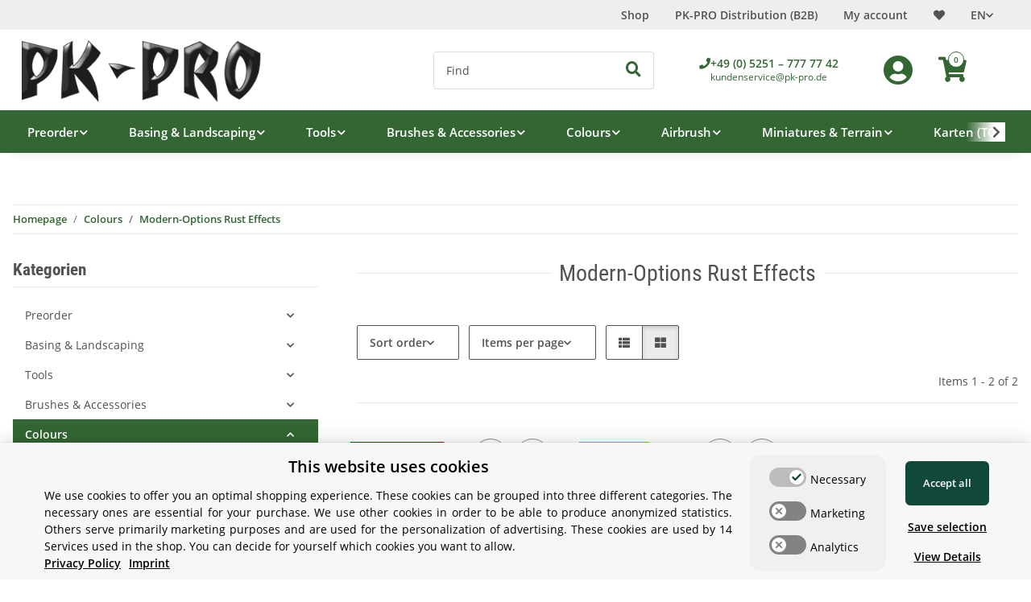

--- FILE ---
content_type: text/html; charset=utf-8
request_url: https://www.pk-pro.de/Modern-Options-Rust-Effects
body_size: 83810
content:
<!DOCTYPE html>
<html lang="en" itemscope itemtype="https://schema.org/CollectionPage">

    <head>
<meta name="facebook-domain-verification" content="whv0fkwqs94st0yf3ralf8109he631">
        
            <meta http-equiv="content-type" content="text/html; charset=utf-8">
            <meta name="description" itemprop="description" content="Modern-Options Rust Effects: MO-Instant-Rust-Set - MO-Patina-Green-Set">
                        <meta name="viewport" content="width=device-width, initial-scale=1.0">
            <meta http-equiv="X-UA-Compatible" content="IE=edge">
                        <meta name="robots" content="index, follow">
            <meta itemprop="url" content="https://www.pk-pro.de/Modern-Options-Rust-Effects">
            <meta property="og:type" content="website">
            <meta property="og:site_name" content="Modern-Options Rust Effects">
            <meta property="og:title" content="Modern-Options Rust Effects">
            <meta property="og:description" content="Modern-Options Rust Effects: MO-Instant-Rust-Set - MO-Patina-Green-Set">
            <meta property="og:url" content="https://www.pk-pro.de/Modern-Options-Rust-Effects">
                                                                                                                        
                            <meta itemprop="image" content="https://www.pk-pro.de/media/image/category/420/lg/modern-options-rosteffekte.jpg">
                <meta property="og:image" content="https://www.pk-pro.de/media/image/category/420/lg/modern-options-rosteffekte.jpg">
                <meta property="og:image:width" content="1800">
                <meta property="og:image:height" content="600">
                    

        <title itemprop="name">Modern-Options Rust Effects</title>

                    <link rel="canonical" href="https://www.pk-pro.de/Modern-Options-Rust-Effects">
        
        

        
            <link rel="icon" href="https://www.pk-pro.de/favicon.ico" sizes="48x48">
            <link rel="icon" href="https://www.pk-pro.de/favicon.svg" sizes="any" type="image/svg+xml">
            <link rel="apple-touch-icon" href="https://www.pk-pro.de/apple-touch-icon.png">
            <link rel="manifest" href="https://www.pk-pro.de/site.webmanifest">
            <meta name="msapplication-TileColor" content="rgb(51, 102, 51)">
            <meta name="msapplication-TileImage" content="https://www.pk-pro.de/mstile-144x144.png">
        
        
            <meta name="theme-color" content="rgb(51, 102, 51)">
        

        
                                                
            <style id="criticalCSS">
                
                :root{--blue: #007bff;--indigo: #6610f2;--purple: #6f42c1;--pink: #e83e8c;--red: #dc3545;--orange: #fd7e14;--yellow: #ffc107;--green: #28a745;--teal: #20c997;--cyan: #17a2b8;--white: #ffffff;--gray: #707070;--gray-dark: #343a40;--primary: #363;--secondary: #525252;--success: #1C871E;--info: #525252;--warning: #a56823;--danger: #b90000;--light: #f5f7fa;--dark: #525252;--gray: #707070;--gray-light: #f5f7fa;--gray-medium: #ebebeb;--gray-dark: #9b9b9b;--gray-darker: #525252;--breakpoint-xs: 0;--breakpoint-sm: 576px;--breakpoint-md: 768px;--breakpoint-lg: 992px;--breakpoint-xl: 1300px;--font-family-sans-serif: "Open Sans", sans-serif;--font-family-monospace: SFMono-Regular, Menlo, Monaco, Consolas, "Liberation Mono", "Courier New", monospace}*,*::before,*::after{box-sizing:border-box}html{font-family:sans-serif;line-height:1.15;-webkit-text-size-adjust:100%;-webkit-tap-highlight-color:rgba(0, 0, 0, 0)}article,aside,figcaption,figure,footer,header,hgroup,main,nav,section{display:block}body{margin:0;font-family:"Open Sans", sans-serif;font-size:0.875rem;font-weight:400;line-height:1.5;color:#525252;text-align:left;background-color:#f5f7fa}[tabindex="-1"]:focus:not(:focus-visible){outline:0 !important}hr{box-sizing:content-box;height:0;overflow:visible}h1,h2,h3,h4,h5,h6{margin-top:0;margin-bottom:1rem}p{margin-top:0;margin-bottom:1rem}abbr[title],abbr[data-original-title]{text-decoration:underline;text-decoration:underline dotted;cursor:help;border-bottom:0;text-decoration-skip-ink:none}address{margin-bottom:1rem;font-style:normal;line-height:inherit}ol,ul,dl{margin-top:0;margin-bottom:1rem}ol ol,ul ul,ol ul,ul ol{margin-bottom:0}dt{font-weight:700}dd{margin-bottom:0.5rem;margin-left:0}blockquote{margin:0 0 1rem}b,strong{font-weight:bolder}small{font-size:80%}sub,sup{position:relative;font-size:75%;line-height:0;vertical-align:baseline}sub{bottom:-0.25em}sup{top:-0.5em}a{color:#525252;text-decoration:underline;background-color:transparent}a:hover{color:#363;text-decoration:none}a:not([href]):not([class]){color:inherit;text-decoration:none}a:not([href]):not([class]):hover{color:inherit;text-decoration:none}pre,code,kbd,samp{font-family:SFMono-Regular, Menlo, Monaco, Consolas, "Liberation Mono", "Courier New", monospace;font-size:1em}pre{margin-top:0;margin-bottom:1rem;overflow:auto;-ms-overflow-style:scrollbar}figure{margin:0 0 1rem}img{vertical-align:middle;border-style:none}svg{overflow:hidden;vertical-align:middle}table{border-collapse:collapse}caption{padding-top:0.75rem;padding-bottom:0.75rem;color:#707070;text-align:left;caption-side:bottom}th{text-align:inherit;text-align:-webkit-match-parent}label{display:inline-block;margin-bottom:0.5rem}button{border-radius:0}button:focus:not(:focus-visible){outline:0}input,button,select,optgroup,textarea{margin:0;font-family:inherit;font-size:inherit;line-height:inherit}button,input{overflow:visible}button,select{text-transform:none}[role="button"]{cursor:pointer}select{word-wrap:normal}button,[type="button"],[type="reset"],[type="submit"]{-webkit-appearance:button}button:not(:disabled),[type="button"]:not(:disabled),[type="reset"]:not(:disabled),[type="submit"]:not(:disabled){cursor:pointer}button::-moz-focus-inner,[type="button"]::-moz-focus-inner,[type="reset"]::-moz-focus-inner,[type="submit"]::-moz-focus-inner{padding:0;border-style:none}input[type="radio"],input[type="checkbox"]{box-sizing:border-box;padding:0}textarea{overflow:auto;resize:vertical}fieldset{min-width:0;padding:0;margin:0;border:0}legend{display:block;width:100%;max-width:100%;padding:0;margin-bottom:0.5rem;font-size:1.5rem;line-height:inherit;color:inherit;white-space:normal}progress{vertical-align:baseline}[type="number"]::-webkit-inner-spin-button,[type="number"]::-webkit-outer-spin-button{height:auto}[type="search"]{outline-offset:-2px;-webkit-appearance:none}[type="search"]::-webkit-search-decoration{-webkit-appearance:none}::-webkit-file-upload-button{font:inherit;-webkit-appearance:button}output{display:inline-block}summary{display:list-item;cursor:pointer}template{display:none}[hidden]{display:none !important}.img-fluid{max-width:100%;height:auto}.img-thumbnail{padding:0.25rem;background-color:#f5f7fa;border:1px solid #dee2e6;border-radius:0.125rem;box-shadow:0 1px 2px rgba(0, 0, 0, 0.075);max-width:100%;height:auto}.figure{display:inline-block}.figure-img{margin-bottom:0.5rem;line-height:1}.figure-caption{font-size:90%;color:#707070}code{font-size:87.5%;color:#e83e8c;word-wrap:break-word}a>code{color:inherit}kbd{padding:0.2rem 0.4rem;font-size:87.5%;color:#ffffff;background-color:#212529;border-radius:0.125rem;box-shadow:inset 0 -0.1rem 0 rgba(0, 0, 0, 0.25)}kbd kbd{padding:0;font-size:100%;font-weight:700;box-shadow:none}pre{display:block;font-size:87.5%;color:#212529}pre code{font-size:inherit;color:inherit;word-break:normal}.pre-scrollable{max-height:340px;overflow-y:scroll}.container,.container-fluid,.container-sm,.container-md,.container-lg,.container-xl{width:100%;padding-right:1rem;padding-left:1rem;margin-right:auto;margin-left:auto}@media (min-width:576px){.container,.container-sm{max-width:97vw}}@media (min-width:768px){.container,.container-sm,.container-md{max-width:720px}}@media (min-width:992px){.container,.container-sm,.container-md,.container-lg{max-width:960px}}@media (min-width:1300px){.container,.container-sm,.container-md,.container-lg,.container-xl{max-width:1250px}}.row{display:flex;flex-wrap:wrap;margin-right:-1rem;margin-left:-1rem}.no-gutters{margin-right:0;margin-left:0}.no-gutters>.col,.no-gutters>[class*="col-"]{padding-right:0;padding-left:0}.col-1,.col-2,.col-3,.col-4,.col-5,.col-6,.col-7,.col-8,.col-9,.col-10,.col-11,.col-12,.col,.col-auto,.col-sm-1,.col-sm-2,.col-sm-3,.col-sm-4,.col-sm-5,.col-sm-6,.col-sm-7,.col-sm-8,.col-sm-9,.col-sm-10,.col-sm-11,.col-sm-12,.col-sm,.col-sm-auto,.col-md-1,.col-md-2,.col-md-3,.col-md-4,.col-md-5,.col-md-6,.col-md-7,.col-md-8,.col-md-9,.col-md-10,.col-md-11,.col-md-12,.col-md,.col-md-auto,.col-lg-1,.col-lg-2,.col-lg-3,.col-lg-4,.col-lg-5,.col-lg-6,.col-lg-7,.col-lg-8,.col-lg-9,.col-lg-10,.col-lg-11,.col-lg-12,.col-lg,.col-lg-auto,.col-xl-1,.col-xl-2,.col-xl-3,.col-xl-4,.col-xl-5,.col-xl-6,.col-xl-7,.col-xl-8,.col-xl-9,.col-xl-10,.col-xl-11,.col-xl-12,.col-xl,.col-xl-auto{position:relative;width:100%;padding-right:1rem;padding-left:1rem}.col{flex-basis:0;flex-grow:1;max-width:100%}.row-cols-1>*{flex:0 0 100%;max-width:100%}.row-cols-2>*{flex:0 0 50%;max-width:50%}.row-cols-3>*{flex:0 0 33.3333333333%;max-width:33.3333333333%}.row-cols-4>*{flex:0 0 25%;max-width:25%}.row-cols-5>*{flex:0 0 20%;max-width:20%}.row-cols-6>*{flex:0 0 16.6666666667%;max-width:16.6666666667%}.col-auto{flex:0 0 auto;width:auto;max-width:100%}.col-1{flex:0 0 8.33333333%;max-width:8.33333333%}.col-2{flex:0 0 16.66666667%;max-width:16.66666667%}.col-3{flex:0 0 25%;max-width:25%}.col-4{flex:0 0 33.33333333%;max-width:33.33333333%}.col-5{flex:0 0 41.66666667%;max-width:41.66666667%}.col-6{flex:0 0 50%;max-width:50%}.col-7{flex:0 0 58.33333333%;max-width:58.33333333%}.col-8{flex:0 0 66.66666667%;max-width:66.66666667%}.col-9{flex:0 0 75%;max-width:75%}.col-10{flex:0 0 83.33333333%;max-width:83.33333333%}.col-11{flex:0 0 91.66666667%;max-width:91.66666667%}.col-12{flex:0 0 100%;max-width:100%}.order-first{order:-1}.order-last{order:13}.order-0{order:0}.order-1{order:1}.order-2{order:2}.order-3{order:3}.order-4{order:4}.order-5{order:5}.order-6{order:6}.order-7{order:7}.order-8{order:8}.order-9{order:9}.order-10{order:10}.order-11{order:11}.order-12{order:12}.offset-1{margin-left:8.33333333%}.offset-2{margin-left:16.66666667%}.offset-3{margin-left:25%}.offset-4{margin-left:33.33333333%}.offset-5{margin-left:41.66666667%}.offset-6{margin-left:50%}.offset-7{margin-left:58.33333333%}.offset-8{margin-left:66.66666667%}.offset-9{margin-left:75%}.offset-10{margin-left:83.33333333%}.offset-11{margin-left:91.66666667%}@media (min-width:576px){.col-sm{flex-basis:0;flex-grow:1;max-width:100%}.row-cols-sm-1>*{flex:0 0 100%;max-width:100%}.row-cols-sm-2>*{flex:0 0 50%;max-width:50%}.row-cols-sm-3>*{flex:0 0 33.3333333333%;max-width:33.3333333333%}.row-cols-sm-4>*{flex:0 0 25%;max-width:25%}.row-cols-sm-5>*{flex:0 0 20%;max-width:20%}.row-cols-sm-6>*{flex:0 0 16.6666666667%;max-width:16.6666666667%}.col-sm-auto{flex:0 0 auto;width:auto;max-width:100%}.col-sm-1{flex:0 0 8.33333333%;max-width:8.33333333%}.col-sm-2{flex:0 0 16.66666667%;max-width:16.66666667%}.col-sm-3{flex:0 0 25%;max-width:25%}.col-sm-4{flex:0 0 33.33333333%;max-width:33.33333333%}.col-sm-5{flex:0 0 41.66666667%;max-width:41.66666667%}.col-sm-6{flex:0 0 50%;max-width:50%}.col-sm-7{flex:0 0 58.33333333%;max-width:58.33333333%}.col-sm-8{flex:0 0 66.66666667%;max-width:66.66666667%}.col-sm-9{flex:0 0 75%;max-width:75%}.col-sm-10{flex:0 0 83.33333333%;max-width:83.33333333%}.col-sm-11{flex:0 0 91.66666667%;max-width:91.66666667%}.col-sm-12{flex:0 0 100%;max-width:100%}.order-sm-first{order:-1}.order-sm-last{order:13}.order-sm-0{order:0}.order-sm-1{order:1}.order-sm-2{order:2}.order-sm-3{order:3}.order-sm-4{order:4}.order-sm-5{order:5}.order-sm-6{order:6}.order-sm-7{order:7}.order-sm-8{order:8}.order-sm-9{order:9}.order-sm-10{order:10}.order-sm-11{order:11}.order-sm-12{order:12}.offset-sm-0{margin-left:0}.offset-sm-1{margin-left:8.33333333%}.offset-sm-2{margin-left:16.66666667%}.offset-sm-3{margin-left:25%}.offset-sm-4{margin-left:33.33333333%}.offset-sm-5{margin-left:41.66666667%}.offset-sm-6{margin-left:50%}.offset-sm-7{margin-left:58.33333333%}.offset-sm-8{margin-left:66.66666667%}.offset-sm-9{margin-left:75%}.offset-sm-10{margin-left:83.33333333%}.offset-sm-11{margin-left:91.66666667%}}@media (min-width:768px){.col-md{flex-basis:0;flex-grow:1;max-width:100%}.row-cols-md-1>*{flex:0 0 100%;max-width:100%}.row-cols-md-2>*{flex:0 0 50%;max-width:50%}.row-cols-md-3>*{flex:0 0 33.3333333333%;max-width:33.3333333333%}.row-cols-md-4>*{flex:0 0 25%;max-width:25%}.row-cols-md-5>*{flex:0 0 20%;max-width:20%}.row-cols-md-6>*{flex:0 0 16.6666666667%;max-width:16.6666666667%}.col-md-auto{flex:0 0 auto;width:auto;max-width:100%}.col-md-1{flex:0 0 8.33333333%;max-width:8.33333333%}.col-md-2{flex:0 0 16.66666667%;max-width:16.66666667%}.col-md-3{flex:0 0 25%;max-width:25%}.col-md-4{flex:0 0 33.33333333%;max-width:33.33333333%}.col-md-5{flex:0 0 41.66666667%;max-width:41.66666667%}.col-md-6{flex:0 0 50%;max-width:50%}.col-md-7{flex:0 0 58.33333333%;max-width:58.33333333%}.col-md-8{flex:0 0 66.66666667%;max-width:66.66666667%}.col-md-9{flex:0 0 75%;max-width:75%}.col-md-10{flex:0 0 83.33333333%;max-width:83.33333333%}.col-md-11{flex:0 0 91.66666667%;max-width:91.66666667%}.col-md-12{flex:0 0 100%;max-width:100%}.order-md-first{order:-1}.order-md-last{order:13}.order-md-0{order:0}.order-md-1{order:1}.order-md-2{order:2}.order-md-3{order:3}.order-md-4{order:4}.order-md-5{order:5}.order-md-6{order:6}.order-md-7{order:7}.order-md-8{order:8}.order-md-9{order:9}.order-md-10{order:10}.order-md-11{order:11}.order-md-12{order:12}.offset-md-0{margin-left:0}.offset-md-1{margin-left:8.33333333%}.offset-md-2{margin-left:16.66666667%}.offset-md-3{margin-left:25%}.offset-md-4{margin-left:33.33333333%}.offset-md-5{margin-left:41.66666667%}.offset-md-6{margin-left:50%}.offset-md-7{margin-left:58.33333333%}.offset-md-8{margin-left:66.66666667%}.offset-md-9{margin-left:75%}.offset-md-10{margin-left:83.33333333%}.offset-md-11{margin-left:91.66666667%}}@media (min-width:992px){.col-lg{flex-basis:0;flex-grow:1;max-width:100%}.row-cols-lg-1>*{flex:0 0 100%;max-width:100%}.row-cols-lg-2>*{flex:0 0 50%;max-width:50%}.row-cols-lg-3>*{flex:0 0 33.3333333333%;max-width:33.3333333333%}.row-cols-lg-4>*{flex:0 0 25%;max-width:25%}.row-cols-lg-5>*{flex:0 0 20%;max-width:20%}.row-cols-lg-6>*{flex:0 0 16.6666666667%;max-width:16.6666666667%}.col-lg-auto{flex:0 0 auto;width:auto;max-width:100%}.col-lg-1{flex:0 0 8.33333333%;max-width:8.33333333%}.col-lg-2{flex:0 0 16.66666667%;max-width:16.66666667%}.col-lg-3{flex:0 0 25%;max-width:25%}.col-lg-4{flex:0 0 33.33333333%;max-width:33.33333333%}.col-lg-5{flex:0 0 41.66666667%;max-width:41.66666667%}.col-lg-6{flex:0 0 50%;max-width:50%}.col-lg-7{flex:0 0 58.33333333%;max-width:58.33333333%}.col-lg-8{flex:0 0 66.66666667%;max-width:66.66666667%}.col-lg-9{flex:0 0 75%;max-width:75%}.col-lg-10{flex:0 0 83.33333333%;max-width:83.33333333%}.col-lg-11{flex:0 0 91.66666667%;max-width:91.66666667%}.col-lg-12{flex:0 0 100%;max-width:100%}.order-lg-first{order:-1}.order-lg-last{order:13}.order-lg-0{order:0}.order-lg-1{order:1}.order-lg-2{order:2}.order-lg-3{order:3}.order-lg-4{order:4}.order-lg-5{order:5}.order-lg-6{order:6}.order-lg-7{order:7}.order-lg-8{order:8}.order-lg-9{order:9}.order-lg-10{order:10}.order-lg-11{order:11}.order-lg-12{order:12}.offset-lg-0{margin-left:0}.offset-lg-1{margin-left:8.33333333%}.offset-lg-2{margin-left:16.66666667%}.offset-lg-3{margin-left:25%}.offset-lg-4{margin-left:33.33333333%}.offset-lg-5{margin-left:41.66666667%}.offset-lg-6{margin-left:50%}.offset-lg-7{margin-left:58.33333333%}.offset-lg-8{margin-left:66.66666667%}.offset-lg-9{margin-left:75%}.offset-lg-10{margin-left:83.33333333%}.offset-lg-11{margin-left:91.66666667%}}@media (min-width:1300px){.col-xl{flex-basis:0;flex-grow:1;max-width:100%}.row-cols-xl-1>*{flex:0 0 100%;max-width:100%}.row-cols-xl-2>*{flex:0 0 50%;max-width:50%}.row-cols-xl-3>*{flex:0 0 33.3333333333%;max-width:33.3333333333%}.row-cols-xl-4>*{flex:0 0 25%;max-width:25%}.row-cols-xl-5>*{flex:0 0 20%;max-width:20%}.row-cols-xl-6>*{flex:0 0 16.6666666667%;max-width:16.6666666667%}.col-xl-auto{flex:0 0 auto;width:auto;max-width:100%}.col-xl-1{flex:0 0 8.33333333%;max-width:8.33333333%}.col-xl-2{flex:0 0 16.66666667%;max-width:16.66666667%}.col-xl-3{flex:0 0 25%;max-width:25%}.col-xl-4{flex:0 0 33.33333333%;max-width:33.33333333%}.col-xl-5{flex:0 0 41.66666667%;max-width:41.66666667%}.col-xl-6{flex:0 0 50%;max-width:50%}.col-xl-7{flex:0 0 58.33333333%;max-width:58.33333333%}.col-xl-8{flex:0 0 66.66666667%;max-width:66.66666667%}.col-xl-9{flex:0 0 75%;max-width:75%}.col-xl-10{flex:0 0 83.33333333%;max-width:83.33333333%}.col-xl-11{flex:0 0 91.66666667%;max-width:91.66666667%}.col-xl-12{flex:0 0 100%;max-width:100%}.order-xl-first{order:-1}.order-xl-last{order:13}.order-xl-0{order:0}.order-xl-1{order:1}.order-xl-2{order:2}.order-xl-3{order:3}.order-xl-4{order:4}.order-xl-5{order:5}.order-xl-6{order:6}.order-xl-7{order:7}.order-xl-8{order:8}.order-xl-9{order:9}.order-xl-10{order:10}.order-xl-11{order:11}.order-xl-12{order:12}.offset-xl-0{margin-left:0}.offset-xl-1{margin-left:8.33333333%}.offset-xl-2{margin-left:16.66666667%}.offset-xl-3{margin-left:25%}.offset-xl-4{margin-left:33.33333333%}.offset-xl-5{margin-left:41.66666667%}.offset-xl-6{margin-left:50%}.offset-xl-7{margin-left:58.33333333%}.offset-xl-8{margin-left:66.66666667%}.offset-xl-9{margin-left:75%}.offset-xl-10{margin-left:83.33333333%}.offset-xl-11{margin-left:91.66666667%}}.nav{display:flex;flex-wrap:wrap;padding-left:0;margin-bottom:0;list-style:none}.nav-link{display:block;padding:0.5rem 1rem;text-decoration:none}.nav-link:hover,.nav-link:focus{text-decoration:none}.nav-link.disabled{color:#707070;pointer-events:none;cursor:default}.nav-tabs{border-bottom:1px solid #dee2e6}.nav-tabs .nav-link{margin-bottom:-1px;background-color:transparent;border:1px solid transparent;border-top-left-radius:0;border-top-right-radius:0}.nav-tabs .nav-link:hover,.nav-tabs .nav-link:focus{isolation:isolate;border-color:transparent}.nav-tabs .nav-link.disabled{color:#707070;background-color:transparent;border-color:transparent}.nav-tabs .nav-link.active,.nav-tabs .nav-item.show .nav-link{color:#525252;background-color:transparent;border-color:#363}.nav-tabs .dropdown-menu{margin-top:-1px;border-top-left-radius:0;border-top-right-radius:0}.nav-pills .nav-link{background:none;border:0;border-radius:0.125rem}.nav-pills .nav-link.active,.nav-pills .show>.nav-link{color:#ffffff;background-color:#363}.nav-fill>.nav-link,.nav-fill .nav-item{flex:1 1 auto;text-align:center}.nav-justified>.nav-link,.nav-justified .nav-item{flex-basis:0;flex-grow:1;text-align:center}.tab-content>.tab-pane{display:none}.tab-content>.active{display:block}.navbar{position:relative;display:flex;flex-wrap:wrap;align-items:center;justify-content:space-between;padding:0.4rem 1rem}.navbar .container,.navbar .container-fluid,.navbar .container-sm,.navbar .container-md,.navbar .container-lg,.navbar .container-xl,.navbar>.container-sm,.navbar>.container-md,.navbar>.container-lg,.navbar>.container-xl{display:flex;flex-wrap:wrap;align-items:center;justify-content:space-between}.navbar-brand{display:inline-block;padding-top:0.40625rem;padding-bottom:0.40625rem;margin-right:1rem;font-size:1rem;line-height:inherit;white-space:nowrap}.navbar-brand:hover,.navbar-brand:focus{text-decoration:none}.navbar-nav{display:flex;flex-direction:column;padding-left:0;margin-bottom:0;list-style:none}.navbar-nav .nav-link{padding-right:0;padding-left:0}.navbar-nav .dropdown-menu{position:static;float:none}.navbar-text{display:inline-block;padding-top:0.5rem;padding-bottom:0.5rem}.navbar-collapse{flex-basis:100%;flex-grow:1;align-items:center}.navbar-toggler{padding:0.25rem 0.75rem;font-size:1rem;line-height:1;background-color:transparent;border:1px solid transparent;border-radius:0.125rem}.navbar-toggler:hover,.navbar-toggler:focus{text-decoration:none}.navbar-toggler-icon{display:inline-block;width:1.5em;height:1.5em;vertical-align:middle;content:"";background:50% / 100% 100% no-repeat}.navbar-nav-scroll{max-height:75vh;overflow-y:auto}@media (max-width:575.98px){.navbar-expand-sm>.container,.navbar-expand-sm>.container-fluid,.navbar-expand-sm>.container-sm,.navbar-expand-sm>.container-md,.navbar-expand-sm>.container-lg,.navbar-expand-sm>.container-xl{padding-right:0;padding-left:0}}@media (min-width:576px){.navbar-expand-sm{flex-flow:row nowrap;justify-content:flex-start}.navbar-expand-sm .navbar-nav{flex-direction:row}.navbar-expand-sm .navbar-nav .dropdown-menu{position:absolute}.navbar-expand-sm .navbar-nav .nav-link{padding-right:1.5rem;padding-left:1.5rem}.navbar-expand-sm>.container,.navbar-expand-sm>.container-fluid,.navbar-expand-sm>.container-sm,.navbar-expand-sm>.container-md,.navbar-expand-sm>.container-lg,.navbar-expand-sm>.container-xl{flex-wrap:nowrap}.navbar-expand-sm .navbar-nav-scroll{overflow:visible}.navbar-expand-sm .navbar-collapse{display:flex !important;flex-basis:auto}.navbar-expand-sm .navbar-toggler{display:none}}@media (max-width:767.98px){.navbar-expand-md>.container,.navbar-expand-md>.container-fluid,.navbar-expand-md>.container-sm,.navbar-expand-md>.container-md,.navbar-expand-md>.container-lg,.navbar-expand-md>.container-xl{padding-right:0;padding-left:0}}@media (min-width:768px){.navbar-expand-md{flex-flow:row nowrap;justify-content:flex-start}.navbar-expand-md .navbar-nav{flex-direction:row}.navbar-expand-md .navbar-nav .dropdown-menu{position:absolute}.navbar-expand-md .navbar-nav .nav-link{padding-right:1.5rem;padding-left:1.5rem}.navbar-expand-md>.container,.navbar-expand-md>.container-fluid,.navbar-expand-md>.container-sm,.navbar-expand-md>.container-md,.navbar-expand-md>.container-lg,.navbar-expand-md>.container-xl{flex-wrap:nowrap}.navbar-expand-md .navbar-nav-scroll{overflow:visible}.navbar-expand-md .navbar-collapse{display:flex !important;flex-basis:auto}.navbar-expand-md .navbar-toggler{display:none}}@media (max-width:991.98px){.navbar-expand-lg>.container,.navbar-expand-lg>.container-fluid,.navbar-expand-lg>.container-sm,.navbar-expand-lg>.container-md,.navbar-expand-lg>.container-lg,.navbar-expand-lg>.container-xl{padding-right:0;padding-left:0}}@media (min-width:992px){.navbar-expand-lg{flex-flow:row nowrap;justify-content:flex-start}.navbar-expand-lg .navbar-nav{flex-direction:row}.navbar-expand-lg .navbar-nav .dropdown-menu{position:absolute}.navbar-expand-lg .navbar-nav .nav-link{padding-right:1.5rem;padding-left:1.5rem}.navbar-expand-lg>.container,.navbar-expand-lg>.container-fluid,.navbar-expand-lg>.container-sm,.navbar-expand-lg>.container-md,.navbar-expand-lg>.container-lg,.navbar-expand-lg>.container-xl{flex-wrap:nowrap}.navbar-expand-lg .navbar-nav-scroll{overflow:visible}.navbar-expand-lg .navbar-collapse{display:flex !important;flex-basis:auto}.navbar-expand-lg .navbar-toggler{display:none}}@media (max-width:1299.98px){.navbar-expand-xl>.container,.navbar-expand-xl>.container-fluid,.navbar-expand-xl>.container-sm,.navbar-expand-xl>.container-md,.navbar-expand-xl>.container-lg,.navbar-expand-xl>.container-xl{padding-right:0;padding-left:0}}@media (min-width:1300px){.navbar-expand-xl{flex-flow:row nowrap;justify-content:flex-start}.navbar-expand-xl .navbar-nav{flex-direction:row}.navbar-expand-xl .navbar-nav .dropdown-menu{position:absolute}.navbar-expand-xl .navbar-nav .nav-link{padding-right:1.5rem;padding-left:1.5rem}.navbar-expand-xl>.container,.navbar-expand-xl>.container-fluid,.navbar-expand-xl>.container-sm,.navbar-expand-xl>.container-md,.navbar-expand-xl>.container-lg,.navbar-expand-xl>.container-xl{flex-wrap:nowrap}.navbar-expand-xl .navbar-nav-scroll{overflow:visible}.navbar-expand-xl .navbar-collapse{display:flex !important;flex-basis:auto}.navbar-expand-xl .navbar-toggler{display:none}}.navbar-expand{flex-flow:row nowrap;justify-content:flex-start}.navbar-expand>.container,.navbar-expand>.container-fluid,.navbar-expand>.container-sm,.navbar-expand>.container-md,.navbar-expand>.container-lg,.navbar-expand>.container-xl{padding-right:0;padding-left:0}.navbar-expand .navbar-nav{flex-direction:row}.navbar-expand .navbar-nav .dropdown-menu{position:absolute}.navbar-expand .navbar-nav .nav-link{padding-right:1.5rem;padding-left:1.5rem}.navbar-expand>.container,.navbar-expand>.container-fluid,.navbar-expand>.container-sm,.navbar-expand>.container-md,.navbar-expand>.container-lg,.navbar-expand>.container-xl{flex-wrap:nowrap}.navbar-expand .navbar-nav-scroll{overflow:visible}.navbar-expand .navbar-collapse{display:flex !important;flex-basis:auto}.navbar-expand .navbar-toggler{display:none}.navbar-light .navbar-brand{color:rgba(0, 0, 0, 0.9)}.navbar-light .navbar-brand:hover,.navbar-light .navbar-brand:focus{color:rgba(0, 0, 0, 0.9)}.navbar-light .navbar-nav .nav-link{color:#525252}.navbar-light .navbar-nav .nav-link:hover,.navbar-light .navbar-nav .nav-link:focus{color:#363}.navbar-light .navbar-nav .nav-link.disabled{color:rgba(0, 0, 0, 0.3)}.navbar-light .navbar-nav .show>.nav-link,.navbar-light .navbar-nav .active>.nav-link,.navbar-light .navbar-nav .nav-link.show,.navbar-light .navbar-nav .nav-link.active{color:rgba(0, 0, 0, 0.9)}.navbar-light .navbar-toggler{color:#525252;border-color:rgba(0, 0, 0, 0.1)}.navbar-light .navbar-toggler-icon{background-image:url("data:image/svg+xml,%3csvg xmlns='http://www.w3.org/2000/svg' width='30' height='30' viewBox='0 0 30 30'%3e%3cpath stroke='%23525252' stroke-linecap='round' stroke-miterlimit='10' stroke-width='2' d='M4 7h22M4 15h22M4 23h22'/%3e%3c/svg%3e")}.navbar-light .navbar-text{color:#525252}.navbar-light .navbar-text a{color:rgba(0, 0, 0, 0.9)}.navbar-light .navbar-text a:hover,.navbar-light .navbar-text a:focus{color:rgba(0, 0, 0, 0.9)}.navbar-dark .navbar-brand{color:#ffffff}.navbar-dark .navbar-brand:hover,.navbar-dark .navbar-brand:focus{color:#ffffff}.navbar-dark .navbar-nav .nav-link{color:rgba(255, 255, 255, 0.5)}.navbar-dark .navbar-nav .nav-link:hover,.navbar-dark .navbar-nav .nav-link:focus{color:rgba(255, 255, 255, 0.75)}.navbar-dark .navbar-nav .nav-link.disabled{color:rgba(255, 255, 255, 0.25)}.navbar-dark .navbar-nav .show>.nav-link,.navbar-dark .navbar-nav .active>.nav-link,.navbar-dark .navbar-nav .nav-link.show,.navbar-dark .navbar-nav .nav-link.active{color:#ffffff}.navbar-dark .navbar-toggler{color:rgba(255, 255, 255, 0.5);border-color:rgba(255, 255, 255, 0.1)}.navbar-dark .navbar-toggler-icon{background-image:url("data:image/svg+xml,%3csvg xmlns='http://www.w3.org/2000/svg' width='30' height='30' viewBox='0 0 30 30'%3e%3cpath stroke='rgba%28255, 255, 255, 0.5%29' stroke-linecap='round' stroke-miterlimit='10' stroke-width='2' d='M4 7h22M4 15h22M4 23h22'/%3e%3c/svg%3e")}.navbar-dark .navbar-text{color:rgba(255, 255, 255, 0.5)}.navbar-dark .navbar-text a{color:#ffffff}.navbar-dark .navbar-text a:hover,.navbar-dark .navbar-text a:focus{color:#ffffff}.pagination-sm .page-item.active .page-link::after,.pagination-sm .page-item.active .page-text::after{left:0.375rem;right:0.375rem}.pagination-lg .page-item.active .page-link::after,.pagination-lg .page-item.active .page-text::after{left:1.125rem;right:1.125rem}.page-item{position:relative}.page-item.active{font-weight:700}.page-item.active .page-link::after,.page-item.active .page-text::after{content:"";position:absolute;left:0.5625rem;bottom:0;right:0.5625rem;border-bottom:4px solid #363}@media (min-width:768px){.dropdown-item.page-item{background-color:transparent}}.page-link,.page-text{text-decoration:none}.pagination{margin-bottom:0;justify-content:space-between;align-items:center}@media (min-width:768px){.pagination{justify-content:normal}.pagination .dropdown>.btn{display:none}.pagination .dropdown-menu{position:static !important;transform:none !important;display:flex;margin:0;padding:0;border:0;min-width:auto}.pagination .dropdown-item{width:auto;display:inline-block;padding:0}.pagination .dropdown-item.active{background-color:transparent;color:#525252}.pagination .dropdown-item:hover{background-color:transparent}.pagination .pagination-site{display:none}}@media (max-width:767.98px){.pagination .dropdown-item{padding:0}.pagination .dropdown-item.active .page-link,.pagination .dropdown-item.active .page-text,.pagination .dropdown-item:active .page-link,.pagination .dropdown-item:active .page-text{color:#525252}}.productlist-page-nav{align-items:center}.productlist-page-nav .pagination{margin:0}.productlist-page-nav .displayoptions{margin-bottom:1rem}@media (min-width:768px){.productlist-page-nav .displayoptions{margin-bottom:0}}.productlist-page-nav .displayoptions .btn-group+.btn-group+.btn-group{margin-left:0.5rem}.productlist-page-nav .result-option-wrapper{margin-right:0.5rem}.productlist-page-nav .productlist-item-info{margin-bottom:0.5rem;margin-left:auto;margin-right:auto;display:flex}@media (min-width:768px){.productlist-page-nav .productlist-item-info{margin-right:0;margin-bottom:0}.productlist-page-nav .productlist-item-info.productlist-item-border{border-right:1px solid #ebebeb;padding-right:1rem}}.productlist-page-nav.productlist-page-nav-header-m{margin-top:3rem}@media (min-width:768px){.productlist-page-nav.productlist-page-nav-header-m{margin-top:2rem}.productlist-page-nav.productlist-page-nav-header-m>.col{margin-top:1rem}}.productlist-page-nav-bottom{margin-bottom:2rem}.pagination-wrapper{margin-bottom:1rem;align-items:center;border-top:1px solid #f5f7fa;border-bottom:1px solid #f5f7fa;padding-top:0.5rem;padding-bottom:0.5rem}.pagination-wrapper .pagination-entries{font-weight:700;margin-bottom:1rem}@media (min-width:768px){.pagination-wrapper .pagination-entries{margin-bottom:0}}.pagination-wrapper .pagination-selects{margin-left:auto;margin-top:1rem}@media (min-width:768px){.pagination-wrapper .pagination-selects{margin-left:0;margin-top:0}}.pagination-wrapper .pagination-selects .pagination-selects-entries{margin-bottom:1rem}@media (min-width:768px){.pagination-wrapper .pagination-selects .pagination-selects-entries{margin-right:1rem;margin-bottom:0}}.pagination-no-wrapper{border:0;padding-top:0;padding-bottom:0}.topbar-wrapper{position:relative;z-index:1021;flex-direction:row-reverse}.sticky-header header{position:sticky;top:0}#jtl-nav-wrapper .form-control::placeholder,#jtl-nav-wrapper .form-control:focus::placeholder{color:#525252}#jtl-nav-wrapper .label-slide .form-group:not(.exclude-from-label-slide):not(.checkbox) label{background:#ffffff;color:#525252}header{box-shadow:0 1rem 0.5625rem -0.75rem rgba(0, 0, 0, 0.06);position:relative;z-index:1020}header .dropdown-menu{background-color:#ffffff;color:#525252}header .navbar-toggler{color:#525252}header .navbar-brand img{max-width:50vw;object-fit:contain}header .nav-right .dropdown-menu{margin-top:-0.03125rem;box-shadow:inset 0 1rem 0.5625rem -0.75rem rgba(0, 0, 0, 0.06)}@media (min-width:992px){header #mainNavigation{margin-right:1rem}}@media (max-width:991.98px){header .navbar-brand img{max-width:30vw}header .dropup,header .dropright,header .dropdown,header .dropleft,header .col,header [class*="col-"]{position:static}header .navbar-collapse{position:fixed;top:0;left:0;display:block;height:100vh !important;-webkit-overflow-scrolling:touch;max-width:16.875rem;transition:all 0.2s ease-in-out;z-index:1050;width:100%;background:#ffffff}header .navbar-collapse:not(.show){transform:translateX(-100%)}header .navbar-nav{transition:all 0.2s ease-in-out}header .navbar-nav .nav-item,header .navbar-nav .nav-link{margin-left:0;margin-right:0;padding-left:1rem;padding-right:1rem;padding-top:1rem;padding-bottom:1rem}header .navbar-nav .nav-link{margin-top:-1rem;margin-bottom:-1rem;margin-left:-1rem;margin-right:-1rem;display:flex;align-items:center;justify-content:space-between}header .navbar-nav .nav-link::after{content:'\f054' !important;font-family:"Font Awesome 5 Free" !important;font-weight:900;margin-left:0.5rem;margin-top:0;font-size:0.75em}header .navbar-nav .nav-item.dropdown>.nav-link>.product-count{display:none}header .navbar-nav .nav-item:not(.dropdown) .nav-link::after{display:none}header .navbar-nav .dropdown-menu{position:absolute;left:100%;top:0;box-shadow:none;width:100%;padding:0;margin:0}header .navbar-nav .dropdown-menu:not(.show){display:none}header .navbar-nav .dropdown-body{margin:0}header .navbar-nav .nav{flex-direction:column}header .nav-mobile-header{padding-left:1rem;padding-right:1rem}header .nav-mobile-header>.row{height:3.125rem}header .nav-mobile-header .nav-mobile-header-hr{margin-top:0;margin-bottom:0}header .nav-mobile-body{height:calc(100vh - 3.125rem);height:calc(var(--vh, 1vh) * 100 - 3.125rem);overflow-y:auto;position:relative}header .nav-scrollbar-inner{overflow:visible}header .nav-right{font-size:1rem}header .nav-right .dropdown-menu{width:100%}}@media (min-width:992px){header .navbar-collapse{height:4.3125rem}header .navbar-nav>.nav-item>.nav-link{position:relative;padding:1.5rem}header .navbar-nav>.nav-item>.nav-link::before{content:"";position:absolute;bottom:0;left:50%;transform:translateX(-50%);border-width:0 0 6px;border-color:#363;border-style:solid;transition:width 0.4s;width:0}header .navbar-nav>.nav-item.active>.nav-link::before,header .navbar-nav>.nav-item:hover>.nav-link::before,header .navbar-nav>.nav-item.hover>.nav-link::before{width:100%}header .navbar-nav>.nav-item>.dropdown-menu{max-height:calc(100vh - 12.5rem);overflow:auto;margin-top:-0.03125rem;box-shadow:inset 0 1rem 0.5625rem -0.75rem rgba(0, 0, 0, 0.06)}header .navbar-nav>.nav-item.dropdown-full{position:static}header .navbar-nav>.nav-item.dropdown-full .dropdown-menu{width:100%}header .navbar-nav>.nav-item .product-count{display:none}header .navbar-nav>.nav-item .nav{flex-wrap:wrap}header .navbar-nav .nav .nav-link{padding:0}header .navbar-nav .nav .nav-link::after{display:none}header .navbar-nav .dropdown .nav-item{width:100%}header .nav-mobile-body{align-self:flex-start;width:100%}header .nav-scrollbar-inner{width:100%}header .nav-right .nav-link{padding-top:1.5rem;padding-bottom:1.5rem}header .submenu-headline::after{display:none}header .submenu-headline-toplevel{font-family:Montserrat, sans-serif;font-size:1rem;border-bottom:1px solid #ebebeb;margin-bottom:1rem}header .subcategory-wrapper .categories-recursive-dropdown{display:block;position:static !important;box-shadow:none}header .subcategory-wrapper .categories-recursive-dropdown>.nav{flex-direction:column}header .subcategory-wrapper .categories-recursive-dropdown .categories-recursive-dropdown{margin-left:0.25rem}}header .submenu-headline-image{margin-bottom:1rem;display:none}@media (min-width:992px){header .submenu-headline-image{display:block}}header #burger-menu{margin-right:1rem}header .table,header .dropdown-item,header .btn-outline-primary{color:#525252}header .dropdown-item{background-color:transparent}header .dropdown-item:hover{background-color:#f5f7fa}header .btn-outline-primary:hover{color:#f5f7fa}@media (min-width:992px){.nav-item-lg-m{margin-top:1.5rem;margin-bottom:1.5rem}}.fixed-search{background-color:#ffffff;box-shadow:0 0.25rem 0.5rem rgba(0, 0, 0, 0.2);padding-top:0.5rem;padding-bottom:0.5rem}.fixed-search .form-control{background-color:#ffffff;color:#525252}.fixed-search .form-control::placeholder{color:#525252}.main-search .twitter-typeahead{display:flex;flex-grow:1}.form-clear{align-items:center;bottom:8px;color:#525252;cursor:pointer;display:flex;height:24px;justify-content:center;position:absolute;right:52px;width:24px;z-index:10}.account-icon-dropdown .account-icon-dropdown-pass{margin-bottom:2rem}.account-icon-dropdown .dropdown-footer{background-color:#f5f7fa}.account-icon-dropdown .dropdown-footer a{text-decoration:underline}.account-icon-dropdown .account-icon-dropdown-logout{padding-bottom:0.5rem}.cart-dropdown-shipping-notice{color:#707070}.is-checkout header,.is-checkout .navbar{height:2.8rem}@media (min-width:992px){.is-checkout header,.is-checkout .navbar{height:4.2625rem}}.is-checkout .search-form-wrapper-fixed,.is-checkout .fixed-search{display:none}@media (max-width:991.98px){.nav-icons{height:2.8rem}}.search-form-wrapper-fixed{padding-top:0.5rem;padding-bottom:0.5rem}.full-width-mega .main-search-wrapper .twitter-typeahead{flex:1}@media (min-width:992px){.full-width-mega .main-search-wrapper{display:block}}@media (max-width:991.98px){.full-width-mega.sticky-top .main-search-wrapper{padding-right:0;padding-left:0;flex:0 0 auto;width:auto;max-width:100%}.full-width-mega.sticky-top .main-search-wrapper+.col,.full-width-mega.sticky-top .main-search-wrapper a{padding-left:0}.full-width-mega.sticky-top .main-search-wrapper .nav-link{padding-right:0.7rem}.full-width-mega .secure-checkout-icon{flex:0 0 auto;width:auto;max-width:100%;margin-left:auto}.full-width-mega .toggler-logo-wrapper{position:initial;width:max-content}}.full-width-mega .nav-icons-wrapper{padding-left:0}.full-width-mega .nav-logo-wrapper{padding-right:0;margin-right:auto}@media (min-width:992px){.full-width-mega .navbar-expand-lg .nav-multiple-row .navbar-nav{flex-wrap:wrap}.full-width-mega #mainNavigation.nav-multiple-row{height:auto;margin-right:0}.full-width-mega .nav-multiple-row .nav-scrollbar-inner{padding-bottom:0}.full-width-mega .nav-multiple-row .nav-scrollbar-arrow{display:none}.full-width-mega .menu-search-position-center .main-search-wrapper{margin-right:auto}.full-width-mega .menu-search-position-left .main-search-wrapper{margin-right:auto}.full-width-mega .menu-search-position-left .nav-logo-wrapper{margin-right:initial}.full-width-mega .menu-center-center.menu-multiple-rows-multiple .nav-scrollbar-inner{justify-content:center}.full-width-mega .menu-center-space-between.menu-multiple-rows-multiple .nav-scrollbar-inner{justify-content:space-between}}@media (min-width:992px){header.full-width-mega .nav-right .dropdown-menu{box-shadow:0 0 7px #000000}header .nav-multiple-row .navbar-nav>.nav-item>.nav-link{padding:1rem 1.5rem}}.slick-slider{position:relative;display:block;box-sizing:border-box;-webkit-touch-callout:none;-webkit-user-select:none;-khtml-user-select:none;-moz-user-select:none;-ms-user-select:none;user-select:none;-ms-touch-action:pan-y;touch-action:pan-y;-webkit-tap-highlight-color:transparent}.slick-list{position:relative;overflow:hidden;display:block;margin:0;padding:0}.slick-list:focus{outline:none}.slick-list.dragging{cursor:pointer;cursor:hand}.slick-slider .slick-track,.slick-slider .slick-list{-webkit-transform:translate3d(0, 0, 0);-moz-transform:translate3d(0, 0, 0);-ms-transform:translate3d(0, 0, 0);-o-transform:translate3d(0, 0, 0);transform:translate3d(0, 0, 0)}.slick-track{position:relative;left:0;top:0;display:block;margin-left:auto;margin-right:auto;margin-bottom:2px}.slick-track:before,.slick-track:after{content:"";display:table}.slick-track:after{clear:both}.slick-loading .slick-track{visibility:hidden}.slick-slide{float:left;height:100%;min-height:1px;display:none}[dir="rtl"] .slick-slide{float:right}.slick-slide img{display:block}.slick-slide.slick-loading img{display:none}.slick-slide.dragging img{pointer-events:none}.slick-initialized .slick-slide{display:block}.slick-loading .slick-slide{visibility:hidden}.slick-vertical .slick-slide{display:block;height:auto;border:1px solid transparent}.slick-arrow.slick-hidden{display:none}:root{--vh: 1vh}.fa,.fas,.far,.fal{display:inline-block}h1,h2,h3,h4,h5,h6,.h1,.h2,.h3,.productlist-filter-headline,.sidepanel-left .box-normal .box-normal-link,.h4,.h5,.h6{margin-bottom:1rem;font-family:Montserrat, sans-serif;font-weight:400;line-height:1.2;color:#525252}h1,.h1{font-size:1.875rem}h2,.h2{font-size:1.5rem}h3,.h3,.productlist-filter-headline,.sidepanel-left .box-normal .box-normal-link{font-size:1rem}h4,.h4{font-size:0.875rem}h5,.h5{font-size:0.875rem}h6,.h6{font-size:0.875rem}.btn-skip-to{position:absolute;top:0;transition:transform 200ms;transform:scale(0);margin:1%;z-index:1070;background:#ffffff;border:3px solid #363;font-weight:400;color:#525252;text-align:center;vertical-align:middle;padding:0.625rem 0.9375rem;border-radius:0.125rem;font-weight:bolder;text-decoration:none}.btn-skip-to:focus{transform:scale(1)}.slick-slide a:hover,.slick-slide a:focus{color:#363;text-decoration:none}.slick-slide a:not([href]):not([class]):hover,.slick-slide a:not([href]):not([class]):focus{color:inherit;text-decoration:none}.banner .img-fluid{width:100%}.label-slide .form-group:not(.exclude-from-label-slide):not(.checkbox) label{display:none}.modal{display:none}.carousel-thumbnails .slick-arrow{opacity:0}.slick-dots{flex:0 0 100%;display:flex;justify-content:center;align-items:center;font-size:0;line-height:0;padding:0;height:1rem;width:100%;margin:2rem 0 0}.slick-dots li{margin:0 0.25rem;list-style-type:none}.slick-dots li button{width:0.75rem;height:0.75rem;padding:0;border-radius:50%;border:0.125rem solid #ebebeb;background-color:#ebebeb;transition:all 0.2s ease-in-out}.slick-dots li.slick-active button{background-color:#525252;border-color:#525252}.consent-modal:not(.active){display:none}.consent-banner-icon{width:1em;height:1em}.mini>#consent-banner{display:none}html{overflow-y:scroll}.dropdown-menu{display:none}.dropdown-toggle::after{content:"";margin-left:0.5rem;display:inline-block}.list-unstyled,.list-icons{padding-left:0;list-style:none}.input-group{position:relative;display:flex;flex-wrap:wrap;align-items:stretch;width:100%}.input-group>.form-control{flex:1 1 auto;width:1%}#main-wrapper{background:#ffffff}.container-fluid-xl{max-width:103.125rem}.nav-dividers .nav-item{position:relative}.nav-dividers .nav-item:not(:last-child)::after{content:"";position:absolute;right:0;top:0.5rem;height:calc(100% - 1rem);border-right:0.0625rem solid currentColor}.nav-link{text-decoration:none}.nav-scrollbar{overflow:hidden;display:flex;align-items:center}.nav-scrollbar .nav,.nav-scrollbar .navbar-nav{flex-wrap:nowrap}.nav-scrollbar .nav-item{white-space:nowrap}.nav-scrollbar-inner{overflow-x:auto;padding-bottom:1.5rem;align-self:flex-start}#shop-nav{align-items:center;flex-shrink:0;margin-left:auto}@media (max-width:767.98px){#shop-nav .nav-link{padding-left:0.7rem;padding-right:0.7rem}}.has-left-sidebar .breadcrumb-container{padding-left:0;padding-right:0}.breadcrumb{display:flex;flex-wrap:wrap;padding:0.5rem 0;margin-bottom:0;list-style:none;background-color:transparent;border-radius:0}.breadcrumb-item{display:none}@media (min-width:768px){.breadcrumb-item{display:flex}}.breadcrumb-item.active{font-weight:700}.breadcrumb-item.first{padding-left:0}.breadcrumb-item.first::before{display:none}.breadcrumb-item+.breadcrumb-item{padding-left:0.5rem}.breadcrumb-item+.breadcrumb-item::before{display:inline-block;padding-right:0.5rem;color:#707070;content:"/"}.breadcrumb-item.active{color:#525252;font-weight:700}.breadcrumb-item.first::before{display:none}.breadcrumb-arrow{display:flex}@media (min-width:768px){.breadcrumb-arrow{display:none}}.breadcrumb-arrow:first-child::before{content:'\f053' !important;font-family:"Font Awesome 5 Free" !important;font-weight:900;margin-right:6px}.breadcrumb-arrow:not(:first-child){padding-left:0}.breadcrumb-arrow:not(:first-child)::before{content:none}.breadcrumb-wrapper{margin-bottom:2rem}@media (min-width:992px){.breadcrumb-wrapper{border-style:solid;border-color:#ebebeb;border-width:1px 0}}.breadcrumb{font-size:0.8125rem}.breadcrumb a{text-decoration:none}.breadcrumb-back{padding-right:1rem;margin-right:1rem;border-right:1px solid #ebebeb}.hr-sect{display:flex;justify-content:center;flex-basis:100%;align-items:center;color:#525252;margin:8px 0;font-size:1.5rem;font-family:Montserrat, sans-serif}.hr-sect::before{margin:0 30px 0 0}.hr-sect::after{margin:0 0 0 30px}.hr-sect::before,.hr-sect::after{content:"";flex-grow:1;background:rgba(0, 0, 0, 0.1);height:1px;font-size:0;line-height:0}.hr-sect a{text-decoration:none;border-bottom:0.375rem solid transparent;font-weight:700}@media (max-width:991.98px){.hr-sect{text-align:center;border-top:1px solid rgba(0, 0, 0, 0.1);border-bottom:1px solid rgba(0, 0, 0, 0.1);padding:15px 0;margin:15px 0}.hr-sect::before,.hr-sect::after{margin:0;flex-grow:unset}.hr-sect a{border-bottom:none;margin:auto}}.slick-slider-other.is-not-opc{margin-bottom:2rem}.slick-slider-other.is-not-opc .carousel{margin-bottom:1.5rem}.slick-slider-other .slick-slider-other-container{padding-left:0;padding-right:0}@media (min-width:768px){.slick-slider-other .slick-slider-other-container{padding-left:1rem;padding-right:1rem}}.slick-slider-other .hr-sect{margin-bottom:2rem}#header-top-bar{position:relative;z-index:1021;flex-direction:row-reverse}#header-top-bar,header{background-color:#ffffff;color:#525252}.img-aspect-ratio{width:100%;height:auto}header{box-shadow:0 1rem 0.5625rem -0.75rem rgba(0, 0, 0, 0.06);position:relative;z-index:1020}header .navbar{padding:0;position:static}@media (min-width:992px){header{padding-bottom:0}header .navbar-brand{margin-right:3rem}}header .navbar-brand{padding:0.4rem;outline-offset:-3px}header .navbar-brand img{height:2rem;width:auto}header .nav-right .dropdown-menu{margin-top:-0.03125rem;box-shadow:inset 0 1rem 0.5625rem -0.75rem rgba(0, 0, 0, 0.06)}@media (min-width:992px){header .navbar-brand{padding-top:0.6rem;padding-bottom:0.6rem}header .navbar-brand img{height:3.0625rem}header .navbar-collapse{height:4.3125rem}header .navbar-nav>.nav-item>.nav-link{position:relative;padding:1.5rem}header .navbar-nav>.nav-item>.nav-link::before{content:"";position:absolute;bottom:0;left:50%;transform:translateX(-50%);border-width:0 0 6px;border-color:#363;border-style:solid;transition:width 0.4s;width:0}header .navbar-nav>.nav-item>.nav-link:focus{outline-offset:-2px}header .navbar-nav>.nav-item.active>.nav-link::before,header .navbar-nav>.nav-item:hover>.nav-link::before,header .navbar-nav>.nav-item.hover>.nav-link::before{width:100%}header .navbar-nav>.nav-item .nav{flex-wrap:wrap}header .navbar-nav .nav .nav-link{padding:0}header .navbar-nav .nav .nav-link::after{display:none}header .navbar-nav .dropdown .nav-item{width:100%}header .nav-mobile-body{align-self:flex-start;width:100%}header .nav-scrollbar-inner{width:100%}header .nav-right .nav-link{padding-top:1.5rem;padding-bottom:1.5rem}}.btn{display:inline-block;font-weight:600;color:#525252;text-align:center;vertical-align:middle;user-select:none;background-color:transparent;border:1px solid transparent;padding:0.625rem 0.9375rem;font-size:0.875rem;line-height:1.5;border-radius:0.125rem}.btn.disabled,.btn:disabled{opacity:0.65;box-shadow:none}.btn:not(:disabled):not(.disabled):active,.btn:not(:disabled):not(.disabled).active{box-shadow:inset 0 3px 5px rgba(0, 0, 0, 0.125)}.btn:not(:disabled):not(.disabled):active:focus,.btn:not(:disabled):not(.disabled).active:focus{box-shadow:0 0 0 0.2rem rgba(51, 102, 51, 0.25), inset 0 3px 5px rgba(0, 0, 0, 0.125)}.form-control{display:block;width:100%;height:calc(1.5em + 1.25rem + 2px);padding:0.625rem 0.9375rem;font-size:0.875rem;font-weight:400;line-height:1.5;color:#525252;background-color:#ffffff;background-clip:padding-box;border:1px solid #707070;border-radius:0.125rem;box-shadow:inset 0 1px 1px rgba(0, 0, 0, 0.075);transition:border-color 0.15s ease-in-out, box-shadow 0.15s ease-in-out}@media (prefers-reduced-motion:reduce){.form-control{transition:none}}.square{display:flex;position:relative}.square::before{content:"";display:inline-block;padding-bottom:100%}#product-offer .product-info ul.info-essential{margin:2rem 0;padding-left:0;list-style:none}.price_wrapper{margin-bottom:1.5rem}.price_wrapper .price{display:inline-block}.price_wrapper .bulk-prices{margin-top:1rem}.price_wrapper .bulk-prices .bulk-price{margin-right:0.25rem}#product-offer .product-info{border:0}#product-offer .product-info .bordered-top-bottom{padding:1rem;border-top:1px solid #f5f7fa;border-bottom:1px solid #f5f7fa}#product-offer .product-info ul.info-essential{margin:2rem 0}#product-offer .product-info .shortdesc{margin-bottom:1rem}#product-offer .product-info .product-offer{margin-bottom:2rem}#product-offer .product-info .product-offer>.row{margin-bottom:1.5rem}#product-offer .product-info .stock-information{border-top:1px solid #ebebeb;border-bottom:1px solid #ebebeb;align-items:flex-end}#product-offer .product-info .stock-information.stock-information-p{padding-top:1rem;padding-bottom:1rem}@media (max-width:767.98px){#product-offer .product-info .stock-information{margin-top:1rem}}#product-offer .product-info .question-on-item{margin-left:auto}#product-offer .product-info .question-on-item .question{padding:0}.product-detail .product-actions{position:absolute;z-index:1;right:2rem;top:1rem;display:flex;justify-content:center;align-items:center}.product-detail .product-actions .btn{margin:0 0.25rem}#image_wrapper{margin-bottom:3rem}#image_wrapper #gallery{margin-bottom:2rem}#image_wrapper .product-detail-image-topbar{display:none}.product-detail .product-thumbnails-wrapper .product-thumbnails{display:none}.flex-row-reverse{flex-direction:row-reverse !important}.flex-column{flex-direction:column !important}.justify-content-start{justify-content:flex-start !important}.collapse:not(.show){display:none}.d-none{display:none !important}.d-block{display:block !important}.d-flex{display:flex !important}.d-inline-block{display:inline-block !important}@media (min-width:992px){.d-lg-none{display:none !important}.d-lg-block{display:block !important}.d-lg-flex{display:flex !important}}@media (min-width:768px){.d-md-none{display:none !important}.d-md-block{display:block !important}.d-md-flex{display:flex !important}.d-md-inline-block{display:inline-block !important}}@media (min-width:992px){.justify-content-lg-end{justify-content:flex-end !important}}.list-gallery{display:flex;flex-direction:column}.list-gallery .second-wrapper{position:absolute;top:0;left:0;width:100%;height:100%}.list-gallery img.second{opacity:0}.form-group{margin-bottom:1rem}.btn-outline-secondary{color:#525252;border-color:#525252}.btn-group{display:inline-flex}.productlist-filter-headline{padding-bottom:0.5rem;margin-bottom:1rem}hr{margin-top:1rem;margin-bottom:1rem;border:0;border-top:1px solid rgba(0, 0, 0, 0.1)}.badge-circle-1{background-color:#ffffff}#content{padding-bottom:3rem}#content-wrapper{margin-top:0}#content-wrapper.has-fluid{padding-top:1rem}#content-wrapper:not(.has-fluid){padding-top:2rem}@media (min-width:992px){#content-wrapper:not(.has-fluid){padding-top:4rem}}.account-data-item h2{margin-bottom:0}aside h4{margin-bottom:1rem}aside .card{border:none;box-shadow:none;background-color:transparent}aside .card .card-title{margin-bottom:0.5rem;font-size:1.5rem;font-weight:600}aside .card.card-default .card-heading{border-bottom:none;padding-left:0;padding-right:0}aside .card.card-default>.card-heading>.card-title{color:#525252;font-weight:600;border-bottom:1px solid #ebebeb;padding:10px 0}aside .card>.card-body{padding:0}aside .card>.card-body .card-title{font-weight:600}aside .nav-panel .nav{flex-wrap:initial}aside .nav-panel>.nav>.active>.nav-link{border-bottom:0.375rem solid #363;cursor:pointer}aside .nav-panel .active>.nav-link{font-weight:700}aside .nav-panel .nav-link[aria-expanded=true] i.fa-chevron-down{transform:rotate(180deg)}aside .nav-panel .nav-link,aside .nav-panel .nav-item{clear:left}aside .box .nav-link,aside .box .nav a,aside .box .dropdown-menu .dropdown-item{text-decoration:none;white-space:normal}aside .box .nav-link{padding-left:0;padding-right:0}aside .box .snippets-categories-nav-link-child{padding-left:0.5rem;padding-right:0.5rem}aside .box-monthlynews a .value{text-decoration:underline}aside .box-monthlynews a .value:hover{text-decoration:none}.box-categories .dropdown .collapse,.box-linkgroup .dropdown .collapse{background:#f5f7fa}.box-categories .nav-link{cursor:pointer}.box_login .register{text-decoration:underline}.box_login .register:hover{text-decoration:none}.box_login .register .fa{color:#363}.box_login .resetpw{text-decoration:underline}.box_login .resetpw:hover{text-decoration:none}.jqcloud-word.w0{color:#85a385;font-size:70%}.jqcloud-word.w1{color:#749774;font-size:100%}.jqcloud-word.w2{color:#648b64;font-size:130%}.jqcloud-word.w3{color:#547e54;font-size:160%}.jqcloud-word.w4{color:#437243;font-size:190%}.jqcloud-word.w5{color:#363;font-size:220%}.jqcloud-word.w6{color:#2f5e2f;font-size:250%}.jqcloud-word.w7{color:#2b562b;font-size:280%}.jqcloud{line-height:normal;overflow:hidden;position:relative}.jqcloud-word a{color:inherit !important;font-size:inherit !important;text-decoration:none !important}.jqcloud-word a:hover{color:#363 !important}.searchcloud{width:100%;height:200px}#footer-boxes .card{background:transparent;border:0}#footer-boxes .card a{text-decoration:none}@media (min-width:768px){.box-normal{margin-bottom:1.5rem}}.box-normal .box-normal-link{text-decoration:none;font-weight:700;margin-bottom:0.5rem}@media (min-width:768px){.box-normal .box-normal-link{display:none}}.box-filter-hr{margin-top:0.5rem;margin-bottom:0.5rem}.box-normal-hr{margin-top:1rem;margin-bottom:1rem;display:flex}@media (min-width:768px){.box-normal-hr{display:none}}.box-last-seen .box-last-seen-item{margin-bottom:1rem}.box-nav-item{margin-top:0.5rem}@media (min-width:768px){.box-nav-item{margin-top:0}}.box-login .box-login-resetpw{margin-bottom:0.5rem;padding-left:0;padding-right:0;display:block}.box-slider{margin-bottom:1.5rem}.box-link-wrapper{align-items:center;display:flex}.box-link-wrapper i.snippets-filter-item-icon-right{color:#707070}.box-link-wrapper .badge{margin-left:auto}.box-delete-button{text-align:right;white-space:nowrap}.box-delete-button .remove{float:right}.box-filter-price .box-filter-price-collapse{padding-bottom:1.5rem}.hr-no-top{margin-top:0;margin-bottom:1rem}.characteristic-collapse-btn-inner img{margin-right:0.25rem}#search{margin-right:1rem;display:none}@media (min-width:992px){#search{display:block}}.link-content{margin-bottom:1rem}#footer{margin-top:auto;padding:4rem 0 0;background-color:#f5f7fa;color:#525252}#copyright{background-color:#525252;color:#f5f7fa;margin-top:1rem}#copyright>div{padding-top:1rem;padding-bottom:1rem;font-size:0.75rem;text-align:center}.toggler-logo-wrapper{float:left}@media (max-width:991.98px){.toggler-logo-wrapper{position:absolute}.toggler-logo-wrapper .logo-wrapper{float:left}.toggler-logo-wrapper .burger-menu-wrapper{float:left;padding-top:1rem}}.navbar .container{display:block}.lazyload{opacity:0 !important}.btn-pause:focus,.btn-pause:focus-within{outline:2px solid #5a5 !important}.stepper a:focus{text-decoration:underline}.search-wrapper{width:100%}#header-top-bar a:not(.dropdown-item):not(.btn),header a:not(.dropdown-item):not(.btn){text-decoration:none;color:#525252}#header-top-bar a:not(.dropdown-item):not(.btn):hover,header a:not(.dropdown-item):not(.btn):hover{color:#363}header .form-control,header .form-control:focus{background-color:#ffffff;color:#525252}.btn-secondary{background-color:#525252;color:#f5f7fa}.productlist-filter-headline{border-bottom:1px solid #ebebeb}.content-cats-small{margin-bottom:3rem}@media (min-width:768px){.content-cats-small>div{margin-bottom:1rem}}.content-cats-small .sub-categories{display:flex;flex-direction:column;flex-grow:1;flex-basis:auto;align-items:stretch;justify-content:flex-start;height:100%}.content-cats-small .sub-categories .subcategories-image{justify-content:center;align-items:flex-start;margin-bottom:1rem}.content-cats-small::after{display:block;clear:both;content:""}.content-cats-small .outer{margin-bottom:0.5rem}.content-cats-small .caption{margin-bottom:0.5rem}@media (min-width:768px){.content-cats-small .caption{text-align:center}}.content-cats-small hr{margin-top:1rem;margin-bottom:1rem;padding-left:0;list-style:none}.lazyloading{color:transparent;width:auto;height:auto;max-width:40px;max-height:40px}
                
                
                                                @media (min-width: 992px) {
                    header .navbar-brand img {
                        height: 80px;
                    }

                                }

                                
            </style>
        
                                    <link rel="preload" href="https://www.pk-pro.de/templates/PK_PRO_552/themes/my-nova/my-nova.css?v=1.5.1" as="style" onload="this.onload=null;this.rel='stylesheet'">
                <link rel="preload" href="https://www.pk-pro.de/templates/PK_PRO_552/themes/my-nova/custom.css?v=1.5.1" as="style" onload="this.onload=null;this.rel='stylesheet'">
                                <link rel="preload" href="https://www.pk-pro.de/plugins/exs_cin_danger_symbols_5/frontend/css/cin_danger_symbols.css?v=1.5.1" as="style" onload="this.onload=null;this.rel='stylesheet'">
                <link rel="preload" href="https://www.pk-pro.de/plugins/bms/frontend/css/bms.css?v=1.5.1" as="style" onload="this.onload=null;this.rel='stylesheet'">
                <link rel="preload" href="https://www.pk-pro.de/plugins/jtl_dhlwunschpaket/frontend/css/jtl_pack.css?v=1.5.1" as="style" onload="this.onload=null;this.rel='stylesheet'">
                <link rel="preload" href="https://www.pk-pro.de/plugins/jtl_paypal_commerce/frontend/css/style.css?v=1.5.1" as="style" onload="this.onload=null;this.rel='stylesheet'">
                <link rel="preload" href="https://www.pk-pro.de/plugins/ws5_affiliateprogramm/frontend/css/affiliate.css?v=1.5.1" as="style" onload="this.onload=null;this.rel='stylesheet'">
                            <noscript>
                                    <link rel="stylesheet" href="https://www.pk-pro.de/templates/PK_PRO_552/themes/my-nova/my-nova.css?v=1.5.1">
                                    <link rel="stylesheet" href="https://www.pk-pro.de/templates/PK_PRO_552/themes/my-nova/custom.css?v=1.5.1">
                                                                            <link href="https://www.pk-pro.de/plugins/exs_cin_danger_symbols_5/frontend/css/cin_danger_symbols.css?v=1.5.1" rel="stylesheet">
                                            <link href="https://www.pk-pro.de/plugins/bms/frontend/css/bms.css?v=1.5.1" rel="stylesheet">
                                            <link href="https://www.pk-pro.de/plugins/jtl_dhlwunschpaket/frontend/css/jtl_pack.css?v=1.5.1" rel="stylesheet">
                                            <link href="https://www.pk-pro.de/plugins/jtl_paypal_commerce/frontend/css/style.css?v=1.5.1" rel="stylesheet">
                                            <link href="https://www.pk-pro.de/plugins/ws5_affiliateprogramm/frontend/css/affiliate.css?v=1.5.1" rel="stylesheet">
                                                </noscript>
            
                            <script>
                /*! loadCSS rel=preload polyfill. [c]2017 Filament Group, Inc. MIT License */
                (function (w) {
                    "use strict";
                    if (!w.loadCSS) {
                        w.loadCSS = function (){};
                    }
                    var rp = loadCSS.relpreload = {};
                    rp.support = (function () {
                        var ret;
                        try {
                            ret = w.document.createElement("link").relList.supports("preload");
                        } catch (e) {
                            ret = false;
                        }
                        return function () {
                            return ret;
                        };
                    })();
                    rp.bindMediaToggle = function (link) {
                        var finalMedia = link.media || "all";

                        function enableStylesheet() {
                            if (link.addEventListener) {
                                link.removeEventListener("load", enableStylesheet);
                            } else if (link.attachEvent) {
                                link.detachEvent("onload", enableStylesheet);
                            }
                            link.setAttribute("onload", null);
                            link.media = finalMedia;
                        }

                        if (link.addEventListener) {
                            link.addEventListener("load", enableStylesheet);
                        } else if (link.attachEvent) {
                            link.attachEvent("onload", enableStylesheet);
                        }
                        setTimeout(function () {
                            link.rel = "stylesheet";
                            link.media = "only x";
                        });
                        setTimeout(enableStylesheet, 3000);
                    };

                    rp.poly = function () {
                        if (rp.support()) {
                            return;
                        }
                        var links = w.document.getElementsByTagName("link");
                        for (var i = 0; i < links.length; i++) {
                            var link = links[i];
                            if (link.rel === "preload" && link.getAttribute("as") === "style" && !link.getAttribute("data-loadcss")) {
                                link.setAttribute("data-loadcss", true);
                                rp.bindMediaToggle(link);
                            }
                        }
                    };

                    if (!rp.support()) {
                        rp.poly();

                        var run = w.setInterval(rp.poly, 500);
                        if (w.addEventListener) {
                            w.addEventListener("load", function () {
                                rp.poly();
                                w.clearInterval(run);
                            });
                        } else if (w.attachEvent) {
                            w.attachEvent("onload", function () {
                                rp.poly();
                                w.clearInterval(run);
                            });
                        }
                    }

                    if (typeof exports !== "undefined") {
                        exports.loadCSS = loadCSS;
                    } else {
                        w.loadCSS = loadCSS;
                    }
                }(typeof global !== "undefined" ? global : this));
            </script>
                            <link rel="alternate" type="application/rss+xml" title="Newsfeed PK-PRO online shop" href="https://www.pk-pro.de/rss.xml">
                                                        <link rel="alternate" hreflang="de" href="https://www.pk-pro.de/Modern-Options-Rosteffekte">
                <link rel="alternate" hreflang="x-default" href="https://www.pk-pro.de/Modern-Options-Rosteffekte">
                        <link rel="alternate" hreflang="en" href="https://www.pk-pro.de/Modern-Options-Rust-Effects">
                                

                

        <script src="https://www.pk-pro.de/templates/NOVA/js/jquery-3.7.1.min.js"></script>

                                    <script defer src="https://www.pk-pro.de/plugins/exs_cin_danger_symbols_5/frontend/js/svgdanger.js?v=1.5.1"></script>
                    <script defer src="https://www.pk-pro.de/plugins/exs_cin_danger_symbols_5/frontend/js/cin_danger_symbols.js?v=1.5.1"></script>
                    <script defer src="https://www.pk-pro.de/plugins/bms/frontend/js/bms.js?v=1.5.1"></script>
                                    <script defer src="https://www.pk-pro.de/templates/NOVA/js/bootstrap-toolkit.js?v=1.5.1"></script>
                    <script defer src="https://www.pk-pro.de/templates/NOVA/js/bootstrap.bundle.min.js?v=1.5.1"></script>
                    <script defer src="https://www.pk-pro.de/templates/NOVA/js/slick.min.js?v=1.5.1"></script>
                    <script defer src="https://www.pk-pro.de/templates/NOVA/js/eModal.min.js?v=1.5.1"></script>
                    <script defer src="https://www.pk-pro.de/templates/NOVA/js/jquery.nivo.slider.pack.js?v=1.5.1"></script>
                    <script defer src="https://www.pk-pro.de/templates/NOVA/js/bootstrap-select.min.js?v=1.5.1"></script>
                    <script defer src="https://www.pk-pro.de/templates/PK_PRO_552/js/jtl.evo.js?v=1.5.1"></script>
                    <script defer src="https://www.pk-pro.de/templates/NOVA/js/typeahead.bundle.min.js?v=1.5.1"></script>
                    <script defer src="https://www.pk-pro.de/templates/NOVA/js/wow.min.js?v=1.5.1"></script>
                    <script defer src="https://www.pk-pro.de/templates/NOVA/js/colcade.js?v=1.5.1"></script>
                    <script defer src="https://www.pk-pro.de/templates/NOVA/js/global.js?v=1.5.1"></script>
                    <script defer src="https://www.pk-pro.de/templates/NOVA/js/slick-lightbox.min.js?v=1.5.1"></script>
                    <script defer src="https://www.pk-pro.de/templates/NOVA/js/jquery.serialize-object.min.js?v=1.5.1"></script>
                    <script defer src="https://www.pk-pro.de/templates/NOVA/js/jtl.io.js?v=1.5.1"></script>
                    <script defer src="https://www.pk-pro.de/templates/NOVA/js/jtl.article.js?v=1.5.1"></script>
                    <script defer src="https://www.pk-pro.de/templates/NOVA/js/jtl.basket.js?v=1.5.1"></script>
                    <script defer src="https://www.pk-pro.de/templates/NOVA/js/parallax.min.js?v=1.5.1"></script>
                    <script defer src="https://www.pk-pro.de/templates/NOVA/js/jqcloud.js?v=1.5.1"></script>
                    <script defer src="https://www.pk-pro.de/templates/NOVA/js/nouislider.min.js?v=1.5.1"></script>
                    <script defer src="https://www.pk-pro.de/templates/NOVA/js/consent.js?v=1.5.1"></script>
                    <script defer src="https://www.pk-pro.de/templates/NOVA/js/consent.youtube.js?v=1.5.1"></script>
                            <script defer src="https://www.pk-pro.de/plugins/jtl_dhlwunschpaket/frontend/js/jtl_pack.js?v=1.5.1"></script>
                    <script defer src="https://www.pk-pro.de/plugins/ws5_mollie/frontend/js/applePay.js?v=1.5.1"></script>
                
        
                    <script defer src="https://www.pk-pro.de/templates/PK_PRO_552/js/custom.js?v=1.5.1"></script>
        
        

        
                            <link rel="preload" href="https://www.pk-pro.de/templates/NOVA/themes/base/fonts/opensans/open-sans-600.woff2" as="font" crossorigin>
                <link rel="preload" href="https://www.pk-pro.de/templates/NOVA/themes/base/fonts/opensans/open-sans-regular.woff2" as="font" crossorigin>
                <link rel="preload" href="https://www.pk-pro.de/templates/NOVA/themes/base/fonts/montserrat/Montserrat-SemiBold.woff2" as="font" crossorigin>
                        <link rel="preload" href="https://www.pk-pro.de/templates/NOVA/themes/base/fontawesome/webfonts/fa-solid-900.woff2" as="font" crossorigin>
            <link rel="preload" href="https://www.pk-pro.de/templates/NOVA/themes/base/fontawesome/webfonts/fa-regular-400.woff2" as="font" crossorigin>
        
        
            <link rel="modulepreload" href="https://www.pk-pro.de/templates/NOVA/js/app/globals.js" as="script" crossorigin>
            <link rel="modulepreload" href="https://www.pk-pro.de/templates/NOVA/js/app/snippets/form-counter.js" as="script" crossorigin>
            <link rel="modulepreload" href="https://www.pk-pro.de/templates/NOVA/js/app/plugins/navscrollbar.js" as="script" crossorigin>
            <link rel="modulepreload" href="https://www.pk-pro.de/templates/NOVA/js/app/plugins/tabdrop.js" as="script" crossorigin>
            <link rel="modulepreload" href="https://www.pk-pro.de/templates/NOVA/js/app/views/header.js" as="script" crossorigin>
            <link rel="modulepreload" href="https://www.pk-pro.de/templates/NOVA/js/app/views/productdetails.js" as="script" crossorigin>
        
                        
                    
        <script type="module" src="https://www.pk-pro.de/templates/NOVA/js/app/app.js"></script>
        <script>(function () {
                // back-to-list-link mechanics

                                window.sessionStorage.setItem('has_starting_point', 'true');
                window.sessionStorage.removeItem('cur_product_id');
                window.sessionStorage.removeItem('product_page_visits');
                window.should_render_backtolist_link = false;
                            })()</script>
    <base href="https://www.pk-pro.de/">
<script type="text/javascript">
          var cin = cin || {};
          cin.exs_cin_danger_symbols_5 = {
            frontend : {},
            backend : {},
          };
          </script><script>window.MOLLIE_APPLEPAY_CHECK_URL = 'https://www.pk-pro.de/plugins/ws5_mollie/applepay.php';</script>    <!-- Facebook Pixel Code -->
    <script type="application/javascript">
        $(document).ready(function(){
            const originalSetItem = localStorage.setItem;
            localStorage.setItem = function(key, value) {
                if (key === 'consent') {
                    const event = new Event('consentChanged');
                    event.value = JSON.parse(value);
                    event.key = key;
                    document.dispatchEvent(event);
                }
                originalSetItem.apply(this, arguments);
            };

            const localStorageSetHandler = function(e) {
                if (e.key === 'consent') {
                    if (typeof e.value.settings !== 'undefined') {
                        if (e.value.settings.ws5_facebookpixel_consent) {
                            initPixelAfterConsent();
                        }
                    }
                }
            };
            document.addEventListener("consentChanged", localStorageSetHandler, false);
        });

        function initPixelAfterConsent() {
            !function(f,b,e,v,n,t,s)
            {if(f.fbq)return;n=f.fbq=function(){n.callMethod?
                n.callMethod.apply(n,arguments):n.queue.push(arguments)};
                if(!f._fbq)f._fbq=n;n.push=n;n.loaded=!0;n.version='2.0';
                n.queue=[];t=b.createElement(e);t.async=!0;
                t.src=v;s=b.getElementsByTagName(e)[0];
                s.parentNode.insertBefore(t,s)}(window, document,'script',
                'https://connect.facebook.net/en_US/fbevents.js');
                        fbq('init', '785380467880888');
                                                            fbq('track', 'PageView', {"content_name": "Artikelliste"}, {eventID: "51cc1eca06ba449ea47b5364af35fe19"});
                                }
    </script>

    <!-- End Facebook Pixel Code -->
<!-- EU Cookie -->
<script id="eu_cookie_temp_config" type="application/javascript">
    window.EuCookie = {
        config: {
            frontendPath: 'https://www.pk-pro.de/plugins/ws5_eucookie/frontend/',
            showSmallModal: '',
            sprachvariablen: {"ws_eu_cookie_modalHeader":"This website uses cookies","ws_eu_cookie_Datenschutzlinktext":"Privacy Policy","ws_eu_cookie_Datenschutzlink":"\/privacy","ws_eu_cookie_Impressumlinktext":"Imprint","ws_eu_cookie_Impressumlink":"\/imprint","ws_eu_cookie_modalFreitext":" ","ws_eu_cookie_modalText":"We use cookies to offer you an optimal shopping experience. These cookies can be grouped into three different categories. The necessary ones are essential for your purchase. We use other cookies in order to be able to produce anonymized statistics. Others serve primarily marketing purposes and are used for the personalization of advertising. These cookies are used by {{services_count}} Services used in the shop. You can decide for yourself which cookies you want to allow.","ws_eu_cookie_modalTextSimple":"We use cookies to provide an optimal shopping experience, divided into necessary, statistical and marketing cookies. Necessary ones are essential, statistical ones create anonymized data, and marketing cookies personalize advertising. {{services_count}} services use these cookies. You decide which cookies are allowed.","ws_eu_cookie_consentManagerHeader":"Consent Manager","ws_eu_cookie_consentManagerText":"We use cookies to offer you an optimal shopping experience. These cookies can be grouped into three different categories. The necessary ones are essential for your purchase. We use other cookies in order to be able to produce anonymized statistics. Others serve primarily marketing purposes and are used for the personalization of advertising. These cookies are used by {{services_count}} Services used in the shop. You can decide for yourself which cookies you want to allow.","ws_eu_cookie_consentManager_save":"Save","ws_eu_cookie_consentManager_close":"Close","ws_eu_cookie_consentManager_table_name":"Name","ws_eu_cookie_consentManager_table_description":"Description","ws_eu_cookie_notwendigAuswaehlen":"Decline","ws_eu_cookie_modalTextMini":"We use cookies!","ws_eu_cookie_alleAuswaehlen":"Accept all","ws_eu_cookie_mehrDetails":"View Details","ws_eu_cookie_auswahlBestaetigen":"Save selection","ws_eu_cookie_modalErneutZeigen":"Change cookie consent","ws_eu_cookie_iframeAkzeptierenButton":"Load content","ws_eu_cookie_iframeText":"An embedded media content was blocked here. A connection to the provider's servers is established when loading or playing. Personal data can be communicated to the provider.","ws_eu_cookie_modalHeader_modern1":"Cookie Settings","ws_eu_cookie_modalText_modern1":"Our cookies offer you a cool shopping experience with everything that comes with it. For that we use {{services_count}} services. This includes, for example, matching offers and remembering settings. If that&lsquo;s okay with you, you agree to the use of cookies for preferences, statistics and marketing. You can view and manage more details and options <a tabindex=\"0\" id=\"eu-cookie-details-anzeigen-b\" aria-label=\"Show cookie details\" href=\"javascript:void(0)\">here<\/a>.","ws_eu_cookie_modalHeader_modern2":"Do you accept our Cookies?","ws_eu_cookie_alleAuswaehlen_modern2":"Accept all","ws_eu_cookie_einstellungenButton_modern2":"go to settings","ws_eu_cookie_paymentModalHeader":"Payment Provider Cookies","ws_eu_cookie_paymentModalText":"We use cookies that are essential for payment processing through our partners. Please select which payment providers you would like to use.","ws_eu_cookie_paymentModal_decline":"Decline","ws_eu_cookie_paymentModal_save":"Save selection","ws_eu_cookie_paymentModal_consentToAll":"Accept all"},
            settings: {"isManualPluginModeEnabled":false,"jst_eu_cookie_bannerBackgroundColor":"#f8f7f7","jst_eu_cookie_bannerBackgroundColor_dark":"#2e2f30","jst_eu_cookie_bannerBackgroundColor_light":"#f8f7f7","jst_eu_cookie_bannerTextColor":"#000","jst_eu_cookie_bannerTextColor_dark":"#fff","jst_eu_cookie_bannerTextColor_light":"#000","jst_eu_cookie_buttonBackgroundColor":"#aecc53","jst_eu_cookie_buttonBackgroundColor_dark":"#10493A","jst_eu_cookie_buttonBackgroundColor_light":"#10493A","jst_eu_cookie_buttonTextColor":"#fff","jst_eu_cookie_buttonTextColor_dark":"#fff","jst_eu_cookie_buttonTextColor_light":"#fff","lastKnowledgebaseUpdate":"2025-07-29 08:08:13","lastManuallyActivatedScan":"2024-12-27 12:22:31","pluginSettingsVersion":"2.4.0","reloadPageInPaymentModal":true,"ws_eu_cookie_AutoExportAmount":100000,"ws_eu_cookie_bannerPosition":"bottom","ws_eu_cookie_bannerPosition_mobile":"bottomMobile","ws_eu_cookie_consentLogActive":true,"ws_eu_cookie_cookieLifetime":10,"ws_eu_cookie_deleteOldConsent":true,"ws_eu_cookie_frontendActive":true,"ws_eu_cookie_googleConsentMode":true,"ws_eu_cookie_gtm_consent":false,"ws_eu_cookie_inactiveOnPages":"","ws_eu_cookie_livescan":true,"ws_eu_cookie_nudging":true,"ws_eu_cookie_reloadOnConsent":true,"ws_eu_cookie_reopenModalButtonActive":true,"ws_eu_cookie_showPaymentModal":false,"ws_eu_cookie_theme":"light","ws_eu_cookie_wsSourceDataTransfer":true},
            currentLanguage: 'en',
            modalImgUrl: '',
            jtlConsentVersion: 11,
            payment: {
                isStepPayment: 'false',
                activePaypalModuleIds:  []
            },
        }
    }

    // TODO: refactor / move into js
    const ws5_eucookie_settings = window.EuCookie.config.settings
    const ws5_eucookie_theme = ws5_eucookie_settings.ws_eu_cookie_theme
    const ws5_eucookie_css = `
        #consent-banner, #consent-settings, #consent-settings-btn {
            display: none !important;
        }

        #ws_eu-cookie-container,
        [class^=ws-iframe-placeholder],
        #ws_eu-cookie-openConsentManagerButton-container {
            --jst_eu_cookie_bannerBackgroundColor: ${ws5_eucookie_theme === 'light' ? ws5_eucookie_settings.jst_eu_cookie_bannerBackgroundColor_light : ws5_eucookie_theme === 'dark' ? ws5_eucookie_settings.jst_eu_cookie_bannerBackgroundColor_dark : ws5_eucookie_settings.jst_eu_cookie_bannerBackgroundColor};
            --jst_eu_cookie_bannerTextColor: ${ws5_eucookie_theme === 'light' ? ws5_eucookie_settings.jst_eu_cookie_bannerTextColor_light : ws5_eucookie_theme === 'dark' ? ws5_eucookie_settings.jst_eu_cookie_bannerTextColor_dark : ws5_eucookie_settings.jst_eu_cookie_bannerTextColor};
            --jst_eu_cookie_buttonBackgroundColor: ${ws5_eucookie_theme === 'light' ? ws5_eucookie_settings.jst_eu_cookie_buttonBackgroundColor_light : ws5_eucookie_theme === 'dark' ? ws5_eucookie_settings.jst_eu_cookie_buttonBackgroundColor_dark : ws5_eucookie_settings.jst_eu_cookie_buttonBackgroundColor};
            --jst_eu_cookie_buttonTextColor: ${ws5_eucookie_theme === 'light' ? ws5_eucookie_settings.jst_eu_cookie_buttonTextColor_light : ws5_eucookie_theme === 'dark' ? ws5_eucookie_settings.jst_eu_cookie_buttonTextColor_dark : ws5_eucookie_settings.jst_eu_cookie_buttonTextColor};
        }
    `;

    // Add to DOM
    let ws5_eucookie_style = document.createElement('style');
    ws5_eucookie_style.type = 'text/css';
    ws5_eucookie_style.appendChild(document.createTextNode(ws5_eucookie_css));
    document.head.appendChild(ws5_eucookie_style);
</script>

<script>
    const ws_isConsentModeActive = window.EuCookie?.config?.settings?.ws_eu_cookie_googleConsentMode ?? false
    const ws_pluginMode = window.EuCookie?.config?.settings?.pluginMode ?? "normal"
    const getEuCookieStore = () => {
        let cookies = document.cookie.split(';');
        for (let cookie of cookies) {
            let [key, value] = cookie.split('=').map(c => c.trim());
            if (key === 'eu_cookie_store') {
                return JSON.parse(decodeURIComponent(value));
            }
        }
        return null; // Return null if the cookie is not found
    };

    const ws_eu_cookie_store = getEuCookieStore();

    if (ws_eu_cookie_store && ws_isConsentModeActive && ws_pluginMode !== "performance") {
        const ws_googleAnalyticsConsent = !!ws_eu_cookie_store?.["d86cf69a8b82547a94ca3f6a307cf9a6"] ? 'granted' : 'denied'
        const ws_googleAdsConsent = !!ws_eu_cookie_store?.["d323dff6f7de41c0b9af4c35e21dc032"] ? 'granted' : 'denied'

        window.dataLayer = window.dataLayer || [];
        function gtag() {dataLayer.push(arguments);}

        gtag("consent", "update", {
            analytics_storage: ws_googleAnalyticsConsent,
            ad_storage: ws_googleAdsConsent,
            ad_user_data: ws_googleAdsConsent,
            ad_personalization: ws_googleAdsConsent
        });
    }
</script>

<link rel="stylesheet" type="text/css" href="https://www.pk-pro.de/plugins/ws5_eucookie/frontend/js/dist/eu-cookie.css" media="screen">
<script type="module" src="https://www.pk-pro.de/plugins/ws5_eucookie/frontend/js/dist/main-v2.4.0.js"></script>

<!-- END EU Cookie -->
</head>

        <script>
            var jtlPackFormTranslations = {"default":{"street":"Street name","streetnumber":"Street number","additional":"Address 2"},"packstation":{"street":"Packstation","streetnumber":"Your Packstation-Number","additional":"Your Post-Number"},"postfiliale":{"street":"Postfiliale","streetnumber":"Your Poststation-Number","additional":"Your Post-Number"}};
        </script>
    



<body class="                     wish-compare-animation-mobile                                                                is-nova" data-page="2" data-cin_danger_symbols_url="https://www.pk-pro.de/plugins/exs_cin_danger_symbols_5/frontend/danger_symbols.php" data-cin_danger_symbols_media_url="https://www.pk-pro.de" data-cin_danger_symbols_pid="exs_cin_danger_symbols_5" data-cin_danger_symbols_frontend="https://www.pk-pro.de/plugins/exs_cin_danger_symbols_5/frontend/">

    
        <a href="#main-wrapper" class="btn-skip-to">
            Skip to main content
        
</a>                    <a href="#search-header" class="btn-skip-to">
                Skip to search
            
</a>            <a href="#mainNavigation" class="btn-skip-to">
                Skip to navigation
            
</a>            

<input id="consent-manager-show-banner" type="hidden" value="1">
    
    <div id="consent-manager" class="d-none">
                                                                        
        
            <button type="button" class="consent-btn consent-btn-outline-primary d-none" id="consent-settings-btn" title="Data privacy settings">
                <span class="consent-icon">
                    <svg xmlns="http://www.w3.org/2000/svg" viewbox="0 0 512 512" role="img"><path fill="currentColor" d="M256.12 245.96c-13.25 0-24 10.74-24 24 1.14 72.25-8.14 141.9-27.7 211.55-2.73 9.72 2.15 30.49 23.12 30.49 10.48 0 20.11-6.92 23.09-17.52 13.53-47.91 31.04-125.41 29.48-224.52.01-13.25-10.73-24-23.99-24zm-.86-81.73C194 164.16 151.25 211.3 152.1 265.32c.75 47.94-3.75 95.91-13.37 142.55-2.69 12.98 5.67 25.69 18.64 28.36 13.05 2.67 25.67-5.66 28.36-18.64 10.34-50.09 15.17-101.58 14.37-153.02-.41-25.95 19.92-52.49 54.45-52.34 31.31.47 57.15 25.34 57.62 55.47.77 48.05-2.81 96.33-10.61 143.55-2.17 13.06 6.69 25.42 19.76 27.58 19.97 3.33 26.81-15.1 27.58-19.77 8.28-50.03 12.06-101.21 11.27-152.11-.88-55.8-47.94-101.88-104.91-102.72zm-110.69-19.78c-10.3-8.34-25.37-6.8-33.76 3.48-25.62 31.5-39.39 71.28-38.75 112 .59 37.58-2.47 75.27-9.11 112.05-2.34 13.05 6.31 25.53 19.36 27.89 20.11 3.5 27.07-14.81 27.89-19.36 7.19-39.84 10.5-80.66 9.86-121.33-.47-29.88 9.2-57.88 28-80.97 8.35-10.28 6.79-25.39-3.49-33.76zm109.47-62.33c-15.41-.41-30.87 1.44-45.78 4.97-12.89 3.06-20.87 15.98-17.83 28.89 3.06 12.89 16 20.83 28.89 17.83 11.05-2.61 22.47-3.77 34-3.69 75.43 1.13 137.73 61.5 138.88 134.58.59 37.88-1.28 76.11-5.58 113.63-1.5 13.17 7.95 25.08 21.11 26.58 16.72 1.95 25.51-11.88 26.58-21.11a929.06 929.06 0 0 0 5.89-119.85c-1.56-98.75-85.07-180.33-186.16-181.83zm252.07 121.45c-2.86-12.92-15.51-21.2-28.61-18.27-12.94 2.86-21.12 15.66-18.26 28.61 4.71 21.41 4.91 37.41 4.7 61.6-.11 13.27 10.55 24.09 23.8 24.2h.2c13.17 0 23.89-10.61 24-23.8.18-22.18.4-44.11-5.83-72.34zm-40.12-90.72C417.29 43.46 337.6 1.29 252.81.02 183.02-.82 118.47 24.91 70.46 72.94 24.09 119.37-.9 181.04.14 246.65l-.12 21.47c-.39 13.25 10.03 24.31 23.28 24.69.23.02.48.02.72.02 12.92 0 23.59-10.3 23.97-23.3l.16-23.64c-.83-52.5 19.16-101.86 56.28-139 38.76-38.8 91.34-59.67 147.68-58.86 69.45 1.03 134.73 35.56 174.62 92.39 7.61 10.86 22.56 13.45 33.42 5.86 10.84-7.62 13.46-22.59 5.84-33.43z"></path></svg>
                </span>
            </button>
        

        
            <div id="consent-banner">
                
                    <div class="consent-banner-icon">
                        <svg xmlns="http://www.w3.org/2000/svg" viewbox="0 0 512 512" role="img"><path fill="currentColor" d="M256.12 245.96c-13.25 0-24 10.74-24 24 1.14 72.25-8.14 141.9-27.7 211.55-2.73 9.72 2.15 30.49 23.12 30.49 10.48 0 20.11-6.92 23.09-17.52 13.53-47.91 31.04-125.41 29.48-224.52.01-13.25-10.73-24-23.99-24zm-.86-81.73C194 164.16 151.25 211.3 152.1 265.32c.75 47.94-3.75 95.91-13.37 142.55-2.69 12.98 5.67 25.69 18.64 28.36 13.05 2.67 25.67-5.66 28.36-18.64 10.34-50.09 15.17-101.58 14.37-153.02-.41-25.95 19.92-52.49 54.45-52.34 31.31.47 57.15 25.34 57.62 55.47.77 48.05-2.81 96.33-10.61 143.55-2.17 13.06 6.69 25.42 19.76 27.58 19.97 3.33 26.81-15.1 27.58-19.77 8.28-50.03 12.06-101.21 11.27-152.11-.88-55.8-47.94-101.88-104.91-102.72zm-110.69-19.78c-10.3-8.34-25.37-6.8-33.76 3.48-25.62 31.5-39.39 71.28-38.75 112 .59 37.58-2.47 75.27-9.11 112.05-2.34 13.05 6.31 25.53 19.36 27.89 20.11 3.5 27.07-14.81 27.89-19.36 7.19-39.84 10.5-80.66 9.86-121.33-.47-29.88 9.2-57.88 28-80.97 8.35-10.28 6.79-25.39-3.49-33.76zm109.47-62.33c-15.41-.41-30.87 1.44-45.78 4.97-12.89 3.06-20.87 15.98-17.83 28.89 3.06 12.89 16 20.83 28.89 17.83 11.05-2.61 22.47-3.77 34-3.69 75.43 1.13 137.73 61.5 138.88 134.58.59 37.88-1.28 76.11-5.58 113.63-1.5 13.17 7.95 25.08 21.11 26.58 16.72 1.95 25.51-11.88 26.58-21.11a929.06 929.06 0 0 0 5.89-119.85c-1.56-98.75-85.07-180.33-186.16-181.83zm252.07 121.45c-2.86-12.92-15.51-21.2-28.61-18.27-12.94 2.86-21.12 15.66-18.26 28.61 4.71 21.41 4.91 37.41 4.7 61.6-.11 13.27 10.55 24.09 23.8 24.2h.2c13.17 0 23.89-10.61 24-23.8.18-22.18.4-44.11-5.83-72.34zm-40.12-90.72C417.29 43.46 337.6 1.29 252.81.02 183.02-.82 118.47 24.91 70.46 72.94 24.09 119.37-.9 181.04.14 246.65l-.12 21.47c-.39 13.25 10.03 24.31 23.28 24.69.23.02.48.02.72.02 12.92 0 23.59-10.3 23.97-23.3l.16-23.64c-.83-52.5 19.16-101.86 56.28-139 38.76-38.8 91.34-59.67 147.68-58.86 69.45 1.03 134.73 35.56 174.62 92.39 7.61 10.86 22.56 13.45 33.42 5.86 10.84-7.62 13.46-22.59 5.84-33.43z"></path></svg>
                    </div>
                
                
                    <div class="consent-banner-body">
                        
                            <div class="consent-banner-actions">
                                <div class="consent-btn-helper">
                                    <div class="consent-accept">
                                        <button type="button" class="consent-btn consent-btn-outline-primary btn-block" id="consent-banner-btn-all">
                                            Accept all
                                        </button>
                                    </div>
                                    <div>
                                        <button type="button" class="consent-btn consent-btn-outline-primary btn-block" id="consent-banner-btn-settings">
                                            Configuration
                                        </button>
                                    </div>
                                    <div>
                                        <button type="button" class="consent-btn consent-btn-outline-primary btn-block" id="consent-banner-btn-close" title="Reject">
                                            Reject
                                        </button>
                                    </div>
                                </div>
                            </div>
                        
                        
                            <div class="consent-banner-description">
                                
                                    <span class="consent-display-2">
                                        How we use cookies and other data
                                    </span>
                                
                                                                                                
                                    <p>
                                        By selecting "Accept all", you give us permission to use the following services on our website: Strictly necessary cookies, YouTube, Vimeo, Brevo, ReCaptcha, Meta Pixel. You can change the settings at any time (fingerprint icon in the bottom left corner). For further details, please see <i>Individual configuration</i> and our <i>Privacy notice</i>.
                                    </p>
                                                                            <a href="https://www.pk-pro.de/About-Us" title="About Us">About Us</a>
                                                                                                                <span class="mx-1">|</span>
                                                                                                                <a href="https://www.pk-pro.de/Data-protection-declaration" title="Data protection declaration">Data protection declaration</a>
                                                                    
                            </div>
                        
                    </div>
                
            </div>
        
        
            <div id="consent-settings" class="consent-modal" role="dialog" aria-modal="true">
                <div class="consent-modal-content" role="document">
                    
                        <button type="button" class="consent-modal-close" data-toggle="consent-close" title="Reject">
                            <i class="fa fas fa-times"></i>
                        </button>
                    
                    
                        <div class="consent-modal-icon">
                            <svg xmlns="http://www.w3.org/2000/svg" viewbox="0 0 512 512" role="img"><path fill="currentColor" d="M256.12 245.96c-13.25 0-24 10.74-24 24 1.14 72.25-8.14 141.9-27.7 211.55-2.73 9.72 2.15 30.49 23.12 30.49 10.48 0 20.11-6.92 23.09-17.52 13.53-47.91 31.04-125.41 29.48-224.52.01-13.25-10.73-24-23.99-24zm-.86-81.73C194 164.16 151.25 211.3 152.1 265.32c.75 47.94-3.75 95.91-13.37 142.55-2.69 12.98 5.67 25.69 18.64 28.36 13.05 2.67 25.67-5.66 28.36-18.64 10.34-50.09 15.17-101.58 14.37-153.02-.41-25.95 19.92-52.49 54.45-52.34 31.31.47 57.15 25.34 57.62 55.47.77 48.05-2.81 96.33-10.61 143.55-2.17 13.06 6.69 25.42 19.76 27.58 19.97 3.33 26.81-15.1 27.58-19.77 8.28-50.03 12.06-101.21 11.27-152.11-.88-55.8-47.94-101.88-104.91-102.72zm-110.69-19.78c-10.3-8.34-25.37-6.8-33.76 3.48-25.62 31.5-39.39 71.28-38.75 112 .59 37.58-2.47 75.27-9.11 112.05-2.34 13.05 6.31 25.53 19.36 27.89 20.11 3.5 27.07-14.81 27.89-19.36 7.19-39.84 10.5-80.66 9.86-121.33-.47-29.88 9.2-57.88 28-80.97 8.35-10.28 6.79-25.39-3.49-33.76zm109.47-62.33c-15.41-.41-30.87 1.44-45.78 4.97-12.89 3.06-20.87 15.98-17.83 28.89 3.06 12.89 16 20.83 28.89 17.83 11.05-2.61 22.47-3.77 34-3.69 75.43 1.13 137.73 61.5 138.88 134.58.59 37.88-1.28 76.11-5.58 113.63-1.5 13.17 7.95 25.08 21.11 26.58 16.72 1.95 25.51-11.88 26.58-21.11a929.06 929.06 0 0 0 5.89-119.85c-1.56-98.75-85.07-180.33-186.16-181.83zm252.07 121.45c-2.86-12.92-15.51-21.2-28.61-18.27-12.94 2.86-21.12 15.66-18.26 28.61 4.71 21.41 4.91 37.41 4.7 61.6-.11 13.27 10.55 24.09 23.8 24.2h.2c13.17 0 23.89-10.61 24-23.8.18-22.18.4-44.11-5.83-72.34zm-40.12-90.72C417.29 43.46 337.6 1.29 252.81.02 183.02-.82 118.47 24.91 70.46 72.94 24.09 119.37-.9 181.04.14 246.65l-.12 21.47c-.39 13.25 10.03 24.31 23.28 24.69.23.02.48.02.72.02 12.92 0 23.59-10.3 23.97-23.3l.16-23.64c-.83-52.5 19.16-101.86 56.28-139 38.76-38.8 91.34-59.67 147.68-58.86 69.45 1.03 134.73 35.56 174.62 92.39 7.61 10.86 22.56 13.45 33.42 5.86 10.84-7.62 13.46-22.59 5.84-33.43z"></path></svg>
                        </div>
                    
                    
                        <span class="consent-display-1">Data privacy settings</span>
                    
                    
                        <p>The settings you specify here are stored in the "local storage" of your device. The settings will be remembered for the next time you visit our online shop. You can change these settings at any time (fingerprint icon in the bottom left corner).<br><br>For more information on cookie lifetime and required essential cookies, please see the <i>Privacy notice</i>.</p>
                                                    <div class="mb-5">
                                                                    <a href="https://www.pk-pro.de/About-Us" title="About Us">About Us</a>
                                                                                                    <span class="mx-1">|</span>
                                                                                                    <a href="https://www.pk-pro.de/Data-protection-declaration" title="Data protection declaration">Data protection declaration</a>
                                                            </div>
                                            
                    
                        <div class="consent-btn-holder">
                            <div class="consent-switch">
                                <input type="checkbox" class="consent-input" id="consent-all-1" name="consent-all-1" data-toggle="consent-all">
                                <label class="consent-label consent-label-secondary" for="consent-all-1">
                                    <span>Select/Deselect all</span>
                                </label>
                            </div>
                        </div>
                    
                    
                        <hr>
                    
                    
                                                                                <div class="consent-switch">
                                
                                    <input type="checkbox" class="consent-input" id="consent-11" name="consent-11" disabled checked>
                                    <label class="consent-label" for="consent-11">Strictly necessary cookies</label>
                                
                                
                                                                    
                                
                                    <div class="consent-help">
                                        <p>Strictly necessary cookies are those that enable the basic functions of a website. Without them, the
                  website will not work properly.</p>
                                    </div>
                                
                                
                                                                    
                            </div>
                            
                                <hr>
                            
                                                                                <div class="consent-switch">
                                
                                    <input type="checkbox" class="consent-input" id="consent-1" name="consent-1" data-storage-key="youtube">
                                    <label class="consent-label" for="consent-1">YouTube</label>
                                
                                
                                                                            <a class="consent-show-more" href="#" data-collapse="consent-1-description">
                                            Further information
                                            <span class="consent-icon">
											<svg xmlns="http://www.w3.org/2000/svg" viewbox="0 0 512 512" role="img"><path fill="currentColor" d="M256 8C119.043 8 8 119.083 8 256c0 136.997 111.043 248 248 248s248-111.003 248-248C504 119.083 392.957 8 256 8zm0 110c23.196 0 42 18.804 42 42s-18.804 42-42 42-42-18.804-42-42 18.804-42 42-42zm56 254c0 6.627-5.373 12-12 12h-88c-6.627 0-12-5.373-12-12v-24c0-6.627 5.373-12 12-12h12v-64h-12c-6.627 0-12-5.373-12-12v-24c0-6.627 5.373-12 12-12h64c6.627 0 12 5.373 12 12v100h12c6.627 0 12 5.373 12 12v24z"></path></svg>
										</span>
                                        </a>
                                                                    
                                
                                    <div class="consent-help">
                                        <p>To view YouTube contents on this website, 
                you need to consent to the transfer of data and storage of third-party cookies by 
                YouTube (Google).

This allows us to improve your user experience and to make our 
                website better and more interesting.

Without your consent, no data will be transferred to YouTube. 
                However, you will also not be able to use the YouTube services on this website. </p>
                                    </div>
                                
                                
                                                                            <div class="consent-help consent-more-description consent-hidden" id="consent-1-description">
                                                                                            <span class="consent-display-3 consent-no-space">
                                                    Description:
                                                </span>
                                                <p>Embedding videos</p>
                                                                                                                                        <span class="consent-display-3 consent-no-space">
                                                    Processing company:
                                                </span>
                                                <p>Google Inc.</p>
                                                                                                                                        <span class="consent-display-3 consent-no-space">
												    Terms of use:
											    </span>
                                                <a href="https://policies.google.com/privacy?hl=en" target="_blank" rel="noopener">
                                                    https://policies.google.com/privacy?hl=en
                                                </a>
                                                                                    </div>
                                                                    
                            </div>
                            
                                <hr>
                            
                                                                                <div class="consent-switch">
                                
                                    <input type="checkbox" class="consent-input" id="consent-2" name="consent-2" data-storage-key="vimeo">
                                    <label class="consent-label" for="consent-2">Vimeo</label>
                                
                                
                                                                            <a class="consent-show-more" href="#" data-collapse="consent-2-description">
                                            Further information
                                            <span class="consent-icon">
											<svg xmlns="http://www.w3.org/2000/svg" viewbox="0 0 512 512" role="img"><path fill="currentColor" d="M256 8C119.043 8 8 119.083 8 256c0 136.997 111.043 248 248 248s248-111.003 248-248C504 119.083 392.957 8 256 8zm0 110c23.196 0 42 18.804 42 42s-18.804 42-42 42-42-18.804-42-42 18.804-42 42-42zm56 254c0 6.627-5.373 12-12 12h-88c-6.627 0-12-5.373-12-12v-24c0-6.627 5.373-12 12-12h12v-64h-12c-6.627 0-12-5.373-12-12v-24c0-6.627 5.373-12 12-12h64c6.627 0 12 5.373 12 12v100h12c6.627 0 12 5.373 12 12v24z"></path></svg>
										</span>
                                        </a>
                                                                    
                                
                                    <div class="consent-help">
                                        <p>To view Vimeo contents on this website, you need to consent to the
                transfer of data and storage of third-party cookies by Vimeo..

This allows us to improve your user
                experience and to make our website better and more interesting.

Without your consent, no data will
                be transferred to Vimeo. However, you will also not be able to use the Vimdeo services on this website.</p>
                                    </div>
                                
                                
                                                                            <div class="consent-help consent-more-description consent-hidden" id="consent-2-description">
                                                                                            <span class="consent-display-3 consent-no-space">
                                                    Description:
                                                </span>
                                                <p>Embedding videos</p>
                                                                                                                                        <span class="consent-display-3 consent-no-space">
                                                    Processing company:
                                                </span>
                                                <p>Vimeo</p>
                                                                                                                                        <span class="consent-display-3 consent-no-space">
												    Terms of use:
											    </span>
                                                <a href="https://vimeo.com/privacy" target="_blank" rel="noopener">
                                                    https://vimeo.com/privacy
                                                </a>
                                                                                    </div>
                                                                    
                            </div>
                            
                                <hr>
                            
                                                                                <div class="consent-switch">
                                
                                    <input type="checkbox" class="consent-input" id="consent-13" name="consent-13" data-storage-key="ws5_sendinblue_consent">
                                    <label class="consent-label" for="consent-13">Brevo</label>
                                
                                
                                                                            <a class="consent-show-more" href="#" data-collapse="consent-13-description">
                                            Further information
                                            <span class="consent-icon">
											<svg xmlns="http://www.w3.org/2000/svg" viewbox="0 0 512 512" role="img"><path fill="currentColor" d="M256 8C119.043 8 8 119.083 8 256c0 136.997 111.043 248 248 248s248-111.003 248-248C504 119.083 392.957 8 256 8zm0 110c23.196 0 42 18.804 42 42s-18.804 42-42 42-42-18.804-42-42 18.804-42 42-42zm56 254c0 6.627-5.373 12-12 12h-88c-6.627 0-12-5.373-12-12v-24c0-6.627 5.373-12 12-12h12v-64h-12c-6.627 0-12-5.373-12-12v-24c0-6.627 5.373-12 12-12h64c6.627 0 12 5.373 12 12v100h12c6.627 0 12 5.373 12 12v24z"></path></svg>
										</span>
                                        </a>
                                                                    
                                
                                    <div class="consent-help">
                                        <p>To send data to Brevo, you need to consent to the transfer of data and storage of third-party cookies by Brevo. This allows us to improve your user experience and to make our website better and more interesting. </p>
                                    </div>
                                
                                
                                                                            <div class="consent-help consent-more-description consent-hidden" id="consent-13-description">
                                                                                            <span class="consent-display-3 consent-no-space">
                                                    Description:
                                                </span>
                                                <p>Brevo Automation Tracking</p>
                                                                                                                                        <span class="consent-display-3 consent-no-space">
                                                    Processing company:
                                                </span>
                                                <p>sendinblue</p>
                                                                                                                                        <span class="consent-display-3 consent-no-space">
												    Terms of use:
											    </span>
                                                <a href="https://sendinblue.com/legal/privacypolicy/" target="_blank" rel="noopener">
                                                    https://sendinblue.com/legal/privacypolicy/
                                                </a>
                                                                                    </div>
                                                                    
                            </div>
                            
                                <hr>
                            
                                                                                <div class="consent-switch">
                                
                                    <input type="checkbox" class="consent-input" id="consent-14" name="consent-14" data-storage-key="recaptcha">
                                    <label class="consent-label" for="consent-14">ReCaptcha</label>
                                
                                
                                                                            <a class="consent-show-more" href="#" data-collapse="consent-14-description">
                                            Further information
                                            <span class="consent-icon">
											<svg xmlns="http://www.w3.org/2000/svg" viewbox="0 0 512 512" role="img"><path fill="currentColor" d="M256 8C119.043 8 8 119.083 8 256c0 136.997 111.043 248 248 248s248-111.003 248-248C504 119.083 392.957 8 256 8zm0 110c23.196 0 42 18.804 42 42s-18.804 42-42 42-42-18.804-42-42 18.804-42 42-42zm56 254c0 6.627-5.373 12-12 12h-88c-6.627 0-12-5.373-12-12v-24c0-6.627 5.373-12 12-12h12v-64h-12c-6.627 0-12-5.373-12-12v-24c0-6.627 5.373-12 12-12h64c6.627 0 12 5.373 12 12v100h12c6.627 0 12 5.373 12 12v24z"></path></svg>
										</span>
                                        </a>
                                                                    
                                
                                    <div class="consent-help">
                                        <p>To submit forms on this page, you need to consent to the transfer of data and storage of third-party cookies by Google.
						With your consent, reCAPTCHA, a Google service to avoid spam messages via contact forms, will be embedded.
						This service allows us to provide our customers with a safe way to contact us via online forms. At the same time, the service prevents spam bots from compromising our services.
						After you gave your permission, you might be asked to answer a security prompt to send the form.
						If you do not consent, unfortunately you cannot use the form. Please contact us in a different way.
					</p>
                                    </div>
                                
                                
                                                                            <div class="consent-help consent-more-description consent-hidden" id="consent-14-description">
                                                                                            <span class="consent-display-3 consent-no-space">
                                                    Description:
                                                </span>
                                                <p>Stopping spam bots</p>
                                                                                                                                        <span class="consent-display-3 consent-no-space">
                                                    Processing company:
                                                </span>
                                                <p>Google Inc.</p>
                                                                                                                                        <span class="consent-display-3 consent-no-space">
												    Terms of use:
											    </span>
                                                <a href="https://policies.google.com/privacy" target="_blank" rel="noopener">
                                                    https://policies.google.com/privacy
                                                </a>
                                                                                    </div>
                                                                    
                            </div>
                            
                                <hr>
                            
                                                                                <div class="consent-switch">
                                
                                    <input type="checkbox" class="consent-input" id="consent-15" name="consent-15" data-storage-key="ws5_facebookpixel_consent">
                                    <label class="consent-label" for="consent-15">Meta Pixel</label>
                                
                                
                                                                            <a class="consent-show-more" href="#" data-collapse="consent-15-description">
                                            Further information
                                            <span class="consent-icon">
											<svg xmlns="http://www.w3.org/2000/svg" viewbox="0 0 512 512" role="img"><path fill="currentColor" d="M256 8C119.043 8 8 119.083 8 256c0 136.997 111.043 248 248 248s248-111.003 248-248C504 119.083 392.957 8 256 8zm0 110c23.196 0 42 18.804 42 42s-18.804 42-42 42-42-18.804-42-42 18.804-42 42-42zm56 254c0 6.627-5.373 12-12 12h-88c-6.627 0-12-5.373-12-12v-24c0-6.627 5.373-12 12-12h12v-64h-12c-6.627 0-12-5.373-12-12v-24c0-6.627 5.373-12 12-12h64c6.627 0 12 5.373 12 12v100h12c6.627 0 12 5.373 12 12v24z"></path></svg>
										</span>
                                        </a>
                                                                    
                                
                                    <div class="consent-help">
                                        <p>To send data to Meta, you need to consent to the transfer of data and storage of third-party cookies by Meta.. This allows us to improve your user experience and to make our website better and more interesting.
                    </p>
                                    </div>
                                
                                
                                                                            <div class="consent-help consent-more-description consent-hidden" id="consent-15-description">
                                                                                            <span class="consent-display-3 consent-no-space">
                                                    Description:
                                                </span>
                                                <p>Meta Conversion-Tracking</p>
                                                                                                                                        <span class="consent-display-3 consent-no-space">
                                                    Processing company:
                                                </span>
                                                <p>Meta Platforms Ireland Limited</p>
                                                                                                                                        <span class="consent-display-3 consent-no-space">
												    Terms of use:
											    </span>
                                                <a href="https://www.facebook.com/privacy/policy/" target="_blank" rel="noopener">
                                                    https://www.facebook.com/privacy/policy/
                                                </a>
                                                                                    </div>
                                                                    
                            </div>
                            
                                <hr>
                            
                                            
                    
                        <div class="consent-btn-holder">
                            <div class="consent-switch">
                                <input type="checkbox" class="consent-input" id="consent-all-2" name="consent-all-2" data-toggle="consent-all">
                                <label class="consent-label consent-label-secondary" for="consent-all-2">
                                    <span>Select/Deselect all</span>
                                </label>
                            </div>
                            <div class="consent-accept">
                                <button type="button" id="consent-accept-banner-btn-close" class="consent-btn consent-btn-tertiary consent-btn-block consent-btn-primary consent-btn-sm" data-toggle="consent-close">
                                    Apply
                                </button>
                            </div>
                        </div>
                    
                </div>
            </div>
        

        
            <div id="consent-confirm" class="consent-modal">
                
                    <input type="hidden" id="consent-confirm-key">
                
                
                    <div class="consent-modal-content">
                        
                            <button type="button" class="consent-modal-close" data-toggle="consent-close" title="Reject">
                                <svg xmlns="http://www.w3.org/2000/svg" viewbox="0 0 320 512"><path fill="currentColor" d="M207.6 256l107.72-107.72c6.23-6.23 6.23-16.34 0-22.58l-25.03-25.03c-6.23-6.23-16.34-6.23-22.58 0L160 208.4 52.28 100.68c-6.23-6.23-16.34-6.23-22.58 0L4.68 125.7c-6.23 6.23-6.23 16.34 0 22.58L112.4 256 4.68 363.72c-6.23 6.23-6.23 16.34 0 22.58l25.03 25.03c6.23 6.23 16.34 6.23 22.58 0L160 303.6l107.72 107.72c6.23 6.23 16.34 6.23 22.58 0l25.03-25.03c6.23-6.23 6.23-16.34 0-22.58L207.6 256z"></path></svg>
                            </button>
                        
                        
                            <div class="consent-modal-icon">
                                <svg xmlns="http://www.w3.org/2000/svg" viewbox="0 0 512 512"><path fill="currentColor" d="M256.12 245.96c-13.25 0-24 10.74-24 24 1.14 72.25-8.14 141.9-27.7 211.55-2.73 9.72 2.15 30.49 23.12 30.49 10.48 0 20.11-6.92 23.09-17.52 13.53-47.91 31.04-125.41 29.48-224.52.01-13.25-10.73-24-23.99-24zm-.86-81.73C194 164.16 151.25 211.3 152.1 265.32c.75 47.94-3.75 95.91-13.37 142.55-2.69 12.98 5.67 25.69 18.64 28.36 13.05 2.67 25.67-5.66 28.36-18.64 10.34-50.09 15.17-101.58 14.37-153.02-.41-25.95 19.92-52.49 54.45-52.34 31.31.47 57.15 25.34 57.62 55.47.77 48.05-2.81 96.33-10.61 143.55-2.17 13.06 6.69 25.42 19.76 27.58 19.97 3.33 26.81-15.1 27.58-19.77 8.28-50.03 12.06-101.21 11.27-152.11-.88-55.8-47.94-101.88-104.91-102.72zm-110.69-19.78c-10.3-8.34-25.37-6.8-33.76 3.48-25.62 31.5-39.39 71.28-38.75 112 .59 37.58-2.47 75.27-9.11 112.05-2.34 13.05 6.31 25.53 19.36 27.89 20.11 3.5 27.07-14.81 27.89-19.36 7.19-39.84 10.5-80.66 9.86-121.33-.47-29.88 9.2-57.88 28-80.97 8.35-10.28 6.79-25.39-3.49-33.76zm109.47-62.33c-15.41-.41-30.87 1.44-45.78 4.97-12.89 3.06-20.87 15.98-17.83 28.89 3.06 12.89 16 20.83 28.89 17.83 11.05-2.61 22.47-3.77 34-3.69 75.43 1.13 137.73 61.5 138.88 134.58.59 37.88-1.28 76.11-5.58 113.63-1.5 13.17 7.95 25.08 21.11 26.58 16.72 1.95 25.51-11.88 26.58-21.11a929.06 929.06 0 0 0 5.89-119.85c-1.56-98.75-85.07-180.33-186.16-181.83zm252.07 121.45c-2.86-12.92-15.51-21.2-28.61-18.27-12.94 2.86-21.12 15.66-18.26 28.61 4.71 21.41 4.91 37.41 4.7 61.6-.11 13.27 10.55 24.09 23.8 24.2h.2c13.17 0 23.89-10.61 24-23.8.18-22.18.4-44.11-5.83-72.34zm-40.12-90.72C417.29 43.46 337.6 1.29 252.81.02 183.02-.82 118.47 24.91 70.46 72.94 24.09 119.37-.9 181.04.14 246.65l-.12 21.47c-.39 13.25 10.03 24.31 23.28 24.69.23.02.48.02.72.02 12.92 0 23.59-10.3 23.97-23.3l.16-23.64c-.83-52.5 19.16-101.86 56.28-139 38.76-38.8 91.34-59.67 147.68-58.86 69.45 1.03 134.73 35.56 174.62 92.39 7.61 10.86 22.56 13.45 33.42 5.86 10.84-7.62 13.46-22.59 5.84-33.43z"></path></svg>
                            </div>
                        
                        
                            <span class="consent-display-1">Data privacy settings</span>
                        
                        
                            <p>Would you like to see these contents? Activate the desired contents for one session only or allow the website to remember these settings. Once you have given your consent, the third-party data can be loaded. For this, third-party cookies might be stored on your device. You can change these settings at any time (fingerprint icon in the bottom left corner). For further details, please see the <a href="https://www.pk-pro.de/Data-protection-declaration" target="_blank">Privacy notice</a>.</p>
                        
                        
                            <div class="consent-info">
                                
                                    <a class="consent-show-more" href="#" data-collapse="consent-confirm-info-description">
                                        Further information<span class="consent-icon"><svg xmlns="http://www.w3.org/2000/svg" viewbox="0 0 512 512"><path fill="currentColor" d="M256 8C119.043 8 8 119.083 8 256c0 136.997 111.043 248 248 248s248-111.003 248-248C504 119.083 392.957 8 256 8zm0 110c23.196 0 42 18.804 42 42s-18.804 42-42 42-42-18.804-42-42 18.804-42 42-42zm56 254c0 6.627-5.373 12-12 12h-88c-6.627 0-12-5.373-12-12v-24c0-6.627 5.373-12 12-12h12v-64h-12c-6.627 0-12-5.373-12-12v-24c0-6.627 5.373-12 12-12h64c6.627 0 12 5.373 12 12v100h12c6.627 0 12 5.373 12 12v24z"></path></svg></span>
                                    </a>
                                
                                
                                
                                    <span class="consent-display-2" id="consent-confirm-info-headline">{{headline}}</span>
                                    <span class="consent-help" id="consent-confirm-info-help">{{description}}</span>
                                    <div class="consent-help consent-more-description consent-hidden" id="consent-confirm-info-description"></div>
                                
                                
                            </div>
                        
                        
                            <div class="consent-btn-helper">
                                <div>
                                    <button type="button" class="consent-btn consent-btn-outline-primary btn-block" id="consent-btn-once">Agree for one session</button>
                                </div>
                                <div>
                                    <button type="button" class="consent-btn consent-btn-tertiary btn-block" id="consent-btn-always">Agree for all sessions</button>
                                </div>
                            </div>
                        
                    </div>
                
            </div>
        
    </div>

<script defer src="[data-uri]"></script>

                
        

        <header class="d-print-none full-width-mega                        sticky-top                        fixed-navbar theme-my-nova" id="jtl-nav-wrapper" role="banner">
                    
                
    
                    
    
        
                            <div id="header-top-bar" class="d-none topbar-wrapper full-width-mega  d-lg-flex">
                    <div class="container-fluid container-fluid-xl d-lg-flex flex-row-reverse">
                        
                            
    <ul class="nav topbar-main nav-dividers">
    
                        <li class="nav-item dropdown language-dropdown " aria-label="Language">
    <a class="nav-link nav-link-custom dropdown-toggle" href="#" data-toggle="dropdown" aria-haspopup="true" aria-expanded="false" role="button">
                                                                                    
                        EN
                    
                                    
    </a>
    <div class="dropdown-menu dropdown-menu-right">
                                    
                    <a target="_self" href="https://www.pk-pro.de/Modern-Options-Rosteffekte" class="dropdown-item link-lang" data-iso="ger" hreflang="de">
                        DE
                    
</a>
                
                            
                    <a target="_self" href="https://www.pk-pro.de/Modern-Options-Rust-Effects" class="dropdown-item link-lang active" data-iso="eng" hreflang="en">
                        EN
                    
</a>
                
                    
    </div>
</li>
    

        <li id="shop-nav-compare" title="Comparison list" class="nav-item dropdown d-none">
        
            <a href="#" class="nav-link" aria-haspopup="true" aria-expanded="false" aria-label="Comparison list" aria-controls="comparelist-dropdown-container" data-toggle="dropdown">
                    <i class="fas fa-list" title="Comparison list" aria-label="Comparison list">
                    <span id="comparelist-badge" class="fa-sup" title="0">
                        0
                    </span>
                </i>
            
</a>        
        
            <div id="comparelist-dropdown-container" class="dropdown-menu dropdown-menu-right lg-min-w-lg">
                <div id="comparelist-dropdown-content">
                    
                        
    
        <div class="comparelist-dropdown-table table-responsive max-h-sm lg-max-h">
                    </div>
    
    
        <div class="comparelist-dropdown-table-body dropdown-body">
                            
                    Please add at least two items to the comparison list.
                
                    </div>
    

                    
                </div>
            </div>
        
    </li>


                            <li id="shop-nav-wish" class="nav-item dropdown ">
            
                <a href="#" class="nav-link" aria-expanded="false" aria-label="Wish list" aria-controls="nav-wishlist-collapse" data-toggle="dropdown">
                        <i class="fas fa-heart" title="Wish list">
                        <span id="badge-wl-count" class="fa-sup  d-none" title="0">
                            0
                        </span>
                    </i>
                
</a>            
            
                <div id="nav-wishlist-collapse" class="dropdown-menu dropdown-menu-right lg-min-w-lg">
                    <div id="wishlist-dropdown-container">
                        
                            
    
        
        <div class="wishlist-dropdown-footer dropdown-body">
            
                    
    
<a class="btn  btn-primary btn-sm btn-block" href="https://www.pk-pro.de/Wishlist?newWL=1">
                        Create wish list
                
</a>
            
        </div>
    

                        
                    </div>
                </div>
            
        </li>
    

            
<li class="nav-item">
    <a class="nav-link" title="" target="_self" href="https://www.pk-pro.de/Account">
    My account
    </a>
</li>
<li class="nav-item">
    <a class="nav-link" title="Welcome to PK-PRO Distribution," target="_self" href="https://www.pk-pro.de/PK-PRO-Distribution_1">
    PK-PRO Distribution (B2B)
    </a>
</li>
<li class="nav-item">
    <a class="nav-link" title="PK-PRO store / warehouse sale" target="_self" href="https://www.pk-pro.de/Shop">
    Shop
    </a>
</li>

</ul>

                        
                    </div>
                </div>
                    
        
            
                <div class="hide-navbar container-fluid container-fluid-xl                            menu-search-position-right">
                    <nav class="navbar row justify-content-center align-items-center-util navbar-expand-lg navbar-expand-1" role="navigation" aria-label="#global.mainNavigation#">
                            
                            
<div class="col col-lg-auto nav-logo-wrapper order-lg-1">
                                
                                    
    <div class="toggler-logo-wrapper">
        
            <button id="burger-menu" class="burger-menu-wrapper navbar-toggler collapsed " type="button" data-toggle="collapse" data-target="#mainNavigation" aria-controls="mainNavigation" aria-expanded="false" aria-label="toggle navigation">
                <span class="navbar-toggler-icon"></span>
            </button>
        

        
            <div id="logo" class="logo-wrapper" itemprop="publisher" itemscope itemtype="https://schema.org/Organization">
                <span itemprop="name" class="d-none"></span>
                <meta itemprop="url" content="https://www.pk-pro.de/Main-page">
                <meta itemprop="logo" content="https://www.pk-pro.de/bilder/intern/shoplogo/pk-pro-logo-pinselknecht3 _1_.png">
                <a href="https://www.pk-pro.de/Main-page" class="navbar-brand">
                                        
            <img src="https://www.pk-pro.de/bilder/intern/shoplogo/pk-pro-logo-pinselknecht3%20_1_.png" class="" id="shop-logo" alt="PK-PRO online shop Homepage " width="180" height="50">
    
                                
</a>            </div>
        
    </div>

                                
                            
</div>
                        
                        
                                
<div class="col pk-search-nav col-auto nav-right order-lg-2">
                                
                                    <div class="main-search-wrapper nav-right order-lg-2">
                                        
    
        <div class="nav-item col" id="search">
            <div class="search-wrapper">
                <form action="https://www.pk-pro.de/search/" method="get" role="search">
                    <div class="form-icon">
                        <div class="input-group " role="group">
                                    <input type="text" class="form-control ac_input" placeholder="Find" id="search-header" name="qs" autocomplete="off" aria-label="Find">

                            <div class="input-group-append ">
                                            
    
<button type="submit" class="btn  btn-secondary" title="Find" aria-label="Find">
    <span class="fas fa-search"></span>
</button>
                            
    </div>
                            <span class="form-clear d-none" aria-label="Clear search" title="Clear search"><i class="fas fa-times"></i></span>
                        
    </div>
                    </div>
                </form>
            </div>
        </div>
    
    
            

                                    </div>
                                
                                
                                    <div class="nav-icons-wrapper order-lg-3">
                                        
           <ul id="shop-nav" class="nav nav-right order-lg-last nav-icons">
            
                    
        
                    
        
            
                        <li class="nav-item dropdown language-dropdown d-flex d-lg-none" aria-label="Language">
    <a class="nav-link nav-link-custom dropdown-toggle" href="#" data-toggle="dropdown" aria-haspopup="true" aria-expanded="false" role="button">
                                                                                    
                        EN
                    
                                    
    </a>
    <div class="dropdown-menu dropdown-menu-right">
                                    
                    <a target="_self" href="https://www.pk-pro.de/Modern-Options-Rosteffekte" class="dropdown-item link-lang" data-iso="ger" hreflang="de">
                        DE
                    
</a>
                
                            
                    <a target="_self" href="https://www.pk-pro.de/Modern-Options-Rust-Effects" class="dropdown-item link-lang active" data-iso="eng" hreflang="en">
                        EN
                    
</a>
                
                    
    </div>
</li>
    
        
        <li>
            <div class="serviceHeader text-color-primary">
<i class="fa fa-phone pull-left" aria-hidden="true"></i><span class="pull-left text-left"><b>+49 (0) 5251 – 777 77 42</b><br><small>kundenservice@pk-pro.de</small></span>
</div>
        </li>
        
            
    <li class="nav-item dropdown account-icon-dropdown" aria-controls="account-dropdown-menu">
    <a class="nav-link nav-link-custom" href="#" data-toggle="dropdown" aria-haspopup="true" aria-expanded="false" role="button" aria-label="My Account">
        <span class="fas fa-user-circle" title="My Account"></span>
    </a>
    <div class="dropdown-menu dropdown-menu-right">
                    
            <div id="account-dropdown-menu" class="dropdown-body lg-min-w-lg">
                <form class="jtl-validate label-slide" target="_self" action="https://www.pk-pro.de/Account" method="post">
    <input type="hidden" class="jtl_token" name="jtl_token" value="03ae27210cbcd151a9b69b381924e27f35ac1c85583489177e9d7d9a3bc5013d">
                        
                    <fieldset id="quick-login">
                        
                            <legend>
                                Login for registered customers
                            </legend>
                        
                        
                                <div id="69715ad2b2c88" aria-labelledby="form-group-label-69715ad2b2c88" class="form-group " role="group">
                    <div class="d-flex flex-column-reverse">
                                                            <input type="email" class="form-control  form-control-sm" placeholder=" " id="email_quick" required name="email" autocomplete="email">

                            
                <label id="form-group-label-69715ad2b2c88" for="email_quick" class="col-form-label pt-0">
                    Email address
                </label>
            </div>
            </div>
                        
                        
                                <div id="69715ad2b2cd3" aria-labelledby="form-group-label-69715ad2b2cd3" class="form-group account-icon-dropdown-pass" role="group">
                    <div class="d-flex flex-column-reverse">
                                                            <input type="password" class="form-control  form-control-sm" placeholder=" " id="password_quick" required name="passwort" autocomplete="current-password">

                            
                <label id="form-group-label-69715ad2b2cd3" for="password_quick" class="col-form-label pt-0">
                    Password
                </label>
            </div>
            </div>
                        
                        
                                                    
                        
                            <input type="hidden" class="form-control " value="1" name="login">

                                                            
    
<button type="submit" class="btn  btn-primary btn-sm btn-block" id="submit-btn">
    Log in
</button>
                        
                    </fieldset>
                
                
</form>
                
                    <a href="https://www.pk-pro.de/Forgot-password" title="Forgot password" rel="nofollow">
                        Forgot password
                    
</a>                
            </div>
            
                <div class="dropdown-footer">
                    New to our online shop?
                    <a href="https://www.pk-pro.de/Register" title="Register now!" rel="nofollow">
                        Register now!
                    
</a>                </div>
            
        
        
    </div>
</li>

        
                                    
                    
        <li id="shop-nav-compare" title="Comparison list" class="nav-item dropdown d-none">
        
            <a href="#" class="nav-link" aria-haspopup="true" aria-expanded="false" aria-label="Comparison list" aria-controls="comparelist-dropdown-container" data-toggle="dropdown">
                    <i class="fas fa-list" title="Comparison list" aria-label="Comparison list">
                    <span id="comparelist-badge" class="fa-sup" title="0">
                        0
                    </span>
                </i>
            
</a>        
        
            <div id="comparelist-dropdown-container" class="dropdown-menu dropdown-menu-right lg-min-w-lg">
                <div id="comparelist-dropdown-content">
                    
                        
    
        <div class="comparelist-dropdown-table table-responsive max-h-sm lg-max-h">
                    </div>
    
    
        <div class="comparelist-dropdown-table-body dropdown-body">
                            
                    Please add at least two items to the comparison list.
                
                    </div>
    

                    
                </div>
            </div>
        
    </li>

                
                                        
            
    <li class="cart-icon-dropdown nav-item dropdown ">
        
            <a href="#" class="nav-link" aria-expanded="false" aria-label="Basket" aria-controls="cart-dropdown-container" data-toggle="dropdown">
                    
                    <i class="fas fa-shopping-cart cart-icon-dropdown-icon">
                                                <span class="fa-sup" title="0">
                            0
                        </span>
                                            </i>
                
                            
</a>        
        
            
    <div id="cart-dropdown-container" class="cart-dropdown dropdown-menu dropdown-menu-right lg-min-w-lg">
                
                    
                    
                <a target="_self" href="https://www.pk-pro.de/Cart" class="dropdown-item cart-dropdown-empty" rel="nofollow" title="There are no items in the basket.">
                    There are no items in the basket.
                
</a>
            
            </div>

        
    </li>

        
    
</ul>

                                    </div>
                                
                                
</div>
                        
                    
</nav>
                </div>
            
            
                                    <div class="container-fluid container-fluid-xl                        menu-center-center
                        menu-multiple-rows-scroll">
                        <nav class="navbar justify-content-start align-items-lg-end navbar-expand-lg navbar-expand-1" role="navigation" aria-label="#global.categoryNavigation#">
                                
                                
    <div id="mainNavigation" class="collapse navbar-collapse nav-scrollbar" tabindex="-1">
        
            <div class="nav-mobile-header d-lg-none">
                

<div class="row align-items-center-util">
                    
<div class="col nav-mobile-header-toggler">
                
                    <button class="navbar-toggler collapsed" type="button" data-toggle="collapse" data-target="#mainNavigation" aria-controls="mainNavigation" aria-expanded="false" aria-label="toggle navigation">
                        <span class="navbar-toggler-icon"></span>
                    </button>
                
                
</div>
                
<div class="col col-auto nav-mobile-header-name ml-auto-util">
                    <span class="nav-offcanvas-title">Menu</span>
                
                    <a href="#" class="nav-offcanvas-title d-none" data-menu-back="">
                            <span class="fas fa-chevron-left icon-mr-2"></span>
                        <span>Back</span>
                    
</a>                
                
</div>
                
</div>
                <hr class="nav-mobile-header-hr">
            </div>
        
        
            <div class="nav-mobile-body">
                <ul class="navbar-nav nav-scrollbar-inner mr-auto">
                                        
                        <li class="nav-home-button nav-item nav-scrollbar-item d-none">
                            <a href="https://www.pk-pro.de" title="PK-PRO online shop" class="nav-link">
                                    <span class="fas fa-home"></span>
                            
</a>                        </li>
                    
                                
                    
    <li class="nav-item nav-scrollbar-item dropdown dropdown-full">
<a href="https://www.pk-pro.de/Preorder" title="Preorder" class="nav-link dropdown-toggle" target="_self" aria-controls="category-dropdown-1799" aria-expanded="false" data-category-id="1799">
    <span class="nav-mobile-heading">Preorder</span>
</a><div id="category-dropdown-1799" class="dropdown-menu"><div class="dropdown-body">
<div class="container subcategory-wrapper">
    

<div class="row lg-row-lg nav">
            
<div class="col nav-item-lg-m nav-item dropdown d-lg-none col-lg-4 col-xl-3">
<a href="https://www.pk-pro.de/Preorder">
    <strong class="nav-mobile-heading">Show Preorder</strong>
</a>
</div>
        
<div class="col nav-item-lg-m nav-item  col-lg-4 col-xl-3">

    
                    
    
        <a href="https://www.pk-pro.de/Gaahleri-Aventus_1" class="categories-recursive-link d-lg-block submenu-headline submenu-headline-toplevel 1 " aria-expanded="false" data-category-id="841">
                            <span class="text-truncate d-block">
                Gaahleri - Aventus            </span>
        
</a>    

    

</div>
        
<div class="col nav-item-lg-m nav-item  col-lg-4 col-xl-3">

    
                    
    
        <a href="https://www.pk-pro.de/Games-Workshop-4" class="categories-recursive-link d-lg-block submenu-headline submenu-headline-toplevel 1 " aria-expanded="false" data-category-id="579">
                            <span class="text-truncate d-block">
                Games Workshop            </span>
        
</a>    

    

</div>
        
<div class="col nav-item-lg-m nav-item  col-lg-4 col-xl-3">

    
                    
    
        <a href="https://www.pk-pro.de/One-Page-Rules_7" class="categories-recursive-link d-lg-block submenu-headline submenu-headline-toplevel 1 " aria-expanded="false" data-category-id="2131">
                            <span class="text-truncate d-block">
                One Page Rules            </span>
        
</a>    

    

</div>
        
<div class="col nav-item-lg-m nav-item  col-lg-4 col-xl-3">

    
                    
    
        <a href="https://www.pk-pro.de/The-Army-Painter-John-Blanche-V-3-4_1" class="categories-recursive-link d-lg-block submenu-headline submenu-headline-toplevel 1 " aria-expanded="false" data-category-id="224">
                            <span class="text-truncate d-block">
                The Army Painter - John Blanche V. 3 &amp; 4            </span>
        
</a>    

    

</div>
        
<div class="col nav-item-lg-m nav-item  col-lg-4 col-xl-3">

    
                    
    
        <a href="https://www.pk-pro.de/Trench-Crusade_7" class="categories-recursive-link d-lg-block submenu-headline submenu-headline-toplevel 1 " aria-expanded="false" data-category-id="240">
                            <span class="text-truncate d-block">
                Trench Crusade            </span>
        
</a>    

    

</div>

</div>

</div>
</div></div>
</li>
<li class="nav-item nav-scrollbar-item dropdown dropdown-full">
<a href="https://www.pk-pro.de/Basing-Landscaping" title="Basing &amp; Landscaping" class="nav-link dropdown-toggle" target="_self" aria-controls="category-dropdown-14" aria-expanded="false" data-category-id="14">
    <span class="nav-mobile-heading">Basing &amp; Landscaping</span>
</a><div id="category-dropdown-14" class="dropdown-menu"><div class="dropdown-body">
<div class="container subcategory-wrapper">
    

<div class="row lg-row-lg nav">
            
<div class="col nav-item-lg-m nav-item dropdown d-lg-none col-lg-4 col-xl-3">
<a href="https://www.pk-pro.de/Basing-Landscaping">
    <strong class="nav-mobile-heading">Show Basing &amp; Landscaping</strong>
</a>
</div>
        
<div class="col nav-item-lg-m nav-item dropdown col-lg-4 col-xl-3">

    
                    
    
        <a href="https://www.pk-pro.de/Theme-worlds-Basing-terrain-construction" class="categories-recursive-link d-lg-block submenu-headline submenu-headline-toplevel 1 nav-link dropdown-toggle" aria-expanded="false" data-category-id="1151">
                            <span class="text-truncate d-block">
                Theme worlds - Basing &amp; terrain construction            </span>
        
</a>    

            
            <div class="categories-recursive-dropdown dropdown-menu">
                <ul class="nav ">
                        
                        <li class="nav-item d-lg-none">
                            <a href="https://www.pk-pro.de/Theme-worlds-Basing-terrain-construction">
                                    <strong class="nav-mobile-heading">
                                    Show Theme worlds - Basing &amp; terrain construction
                                </strong>
                            
</a>                        </li>
                    

                    
                                                                                                                                            
                                    <li class="nav-item" data-category-id="272">
    <a class="nav-link" target="_self" href="https://www.pk-pro.de/Bits-Accessories_1">
                                                <span class="text-truncate d-block">
                                                Bits &amp; Accessories                                            </span>
                                        
    </a>
</li>
                                
                                                                                                                                                                                
                                    <li class="nav-item" data-category-id="2055">
    <a class="nav-link" target="_self" href="https://www.pk-pro.de/Ice-and-snow">
                                                <span class="text-truncate d-block">
                                                Ice and snow                                            </span>
                                        
    </a>
</li>
                                
                                                                                                                                                                                
                                    <li class="nav-item" data-category-id="1299">
    <a class="nav-link" target="_self" href="https://www.pk-pro.de/Fields-and-meadows">
                                                <span class="text-truncate d-block">
                                                Fields and meadows                                            </span>
                                        
    </a>
</li>
                                
                                                                                                                                                                                
                                    <li class="nav-item" data-category-id="214">
    <a class="nav-link" target="_self" href="https://www.pk-pro.de/Rocks-and-Stones">
                                                <span class="text-truncate d-block">
                                                Rocks and Stones                                            </span>
                                        
    </a>
</li>
                                
                                                                                                                                                                                
                                    <li class="nav-item" data-category-id="591">
    <a class="nav-link" target="_self" href="https://www.pk-pro.de/Waters">
                                                <span class="text-truncate d-block">
                                                Waters                                            </span>
                                        
    </a>
</li>
                                
                                                                                                                                                                                    <li>
                                    <a href="https://www.pk-pro.de/Theme-worlds-Basing-terrain-construction" class="nav-link">
                                            <span class="text-truncate d-block">.... mehr</span>
                                    
</a>                                    </li>
                                                        
                
</ul>
            </div>
        
    

</div>
        
<div class="col nav-item-lg-m nav-item dropdown col-lg-4 col-xl-3">

    
                    
    
        <a href="https://www.pk-pro.de/Theme-worlds-Materials-raw-materials" class="categories-recursive-link d-lg-block submenu-headline submenu-headline-toplevel 1 nav-link dropdown-toggle" aria-expanded="false" data-category-id="1643">
                            <span class="text-truncate d-block">
                Theme worlds - Materials &amp; raw materials            </span>
        
</a>    

            
            <div class="categories-recursive-dropdown dropdown-menu">
                <ul class="nav ">
                        
                        <li class="nav-item d-lg-none">
                            <a href="https://www.pk-pro.de/Theme-worlds-Materials-raw-materials">
                                    <strong class="nav-mobile-heading">
                                    Show Theme worlds - Materials &amp; raw materials
                                </strong>
                            
</a>                        </li>
                    

                    
                                                                                                                                            
                                    <li class="nav-item" data-category-id="1255">
    <a class="nav-link" target="_self" href="https://www.pk-pro.de/Waste-Debris">
                                                <span class="text-truncate d-block">
                                                Waste &amp; Debris                                            </span>
                                        
    </a>
</li>
                                
                                                                                                                                                                                
                                    <li class="nav-item" data-category-id="273">
    <a class="nav-link" target="_self" href="https://www.pk-pro.de/Etched-parts">
                                                <span class="text-truncate d-block">
                                                Etched parts                                            </span>
                                        
    </a>
</li>
                                
                                                                                                                                                                                
                                    <li class="nav-item" data-category-id="922">
    <a class="nav-link" target="_self" href="https://www.pk-pro.de/Basing-Ready-Mixes">
                                                <span class="text-truncate d-block">
                                                Basing - Ready-Mixes                                            </span>
                                        
    </a>
</li>
                                
                                                                                                                                                                                
                                    <li class="nav-item" data-category-id="80">
    <a class="nav-link" target="_self" href="https://www.pk-pro.de/Trees-plants-shrubs">
                                                <span class="text-truncate d-block">
                                                Trees, plants &amp; shrubs                                            </span>
                                        
    </a>
</li>
                                
                                                                                                                                                                                
                                    <li class="nav-item" data-category-id="578">
    <a class="nav-link" target="_self" href="https://www.pk-pro.de/Foliage_2">
                                                <span class="text-truncate d-block">
                                                Foliage                                            </span>
                                        
    </a>
</li>
                                
                                                                                                                                                                                    <li>
                                    <a href="https://www.pk-pro.de/Theme-worlds-Materials-raw-materials" class="nav-link">
                                            <span class="text-truncate d-block">.... mehr</span>
                                    
</a>                                    </li>
                                                        
                
</ul>
            </div>
        
    

</div>
        
<div class="col nav-item-lg-m nav-item dropdown col-lg-4 col-xl-3">

    
                    
    
        <a href="https://www.pk-pro.de/Theme-Worlds-Bases-Pedestals" class="categories-recursive-link d-lg-block submenu-headline submenu-headline-toplevel 1 nav-link dropdown-toggle" aria-expanded="false" data-category-id="2040">
                            <span class="text-truncate d-block">
                Theme Worlds - Bases &amp; Pedestals            </span>
        
</a>    

            
            <div class="categories-recursive-dropdown dropdown-menu">
                <ul class="nav ">
                        
                        <li class="nav-item d-lg-none">
                            <a href="https://www.pk-pro.de/Theme-Worlds-Bases-Pedestals">
                                    <strong class="nav-mobile-heading">
                                    Show Theme Worlds - Bases &amp; Pedestals
                                </strong>
                            
</a>                        </li>
                    

                    
                                                                                                                                            
                                    <li class="nav-item" data-category-id="525">
    <a class="nav-link" target="_self" href="https://www.pk-pro.de/Displays_1">
                                                <span class="text-truncate d-block">
                                                Displays                                            </span>
                                        
    </a>
</li>
                                
                                                                                                                                                                                
                                    <li class="nav-item" data-category-id="265">
    <a class="nav-link" target="_self" href="https://www.pk-pro.de/Plastic-bases">
                                                <span class="text-truncate d-block">
                                                Plastic bases                                            </span>
                                        
    </a>
</li>
                                
                                                                                                                                                                                
                                    <li class="nav-item" data-category-id="61">
    <a class="nav-link" target="_self" href="https://www.pk-pro.de/Resin-bases">
                                                <span class="text-truncate d-block">
                                                Resin bases                                            </span>
                                        
    </a>
</li>
                                
                                                                                                                                                                                
                                    <li class="nav-item" data-category-id="958">
    <a class="nav-link" target="_self" href="https://www.pk-pro.de/Plinth">
                                                <span class="text-truncate d-block">
                                                Plinth                                            </span>
                                        
    </a>
</li>
                                
                                                                                                        
                
</ul>
            </div>
        
    

</div>
        
<div class="col nav-item-lg-m nav-item  col-lg-4 col-xl-3">

    
                    
    
        <a href="https://www.pk-pro.de/AK-Interactive-Basing-Diorama-Accessories" class="categories-recursive-link d-lg-block submenu-headline submenu-headline-toplevel 1 " aria-expanded="false" data-category-id="70">
                            <span class="text-truncate d-block">
                AK-Interactive - Basing &amp; Diorama Accessories            </span>
        
</a>    

    

</div>
        
<div class="col nav-item-lg-m nav-item  col-lg-4 col-xl-3">

    
                    
    
        <a href="https://www.pk-pro.de/Albion-Alloys-Metals_1" class="categories-recursive-link d-lg-block submenu-headline submenu-headline-toplevel 1 " aria-expanded="false" data-category-id="473">
                            <span class="text-truncate d-block">
                Albion Alloys - Metals            </span>
        
</a>    

    

</div>
        
<div class="col nav-item-lg-m nav-item  col-lg-4 col-xl-3">

    
                    
    
        <a href="https://www.pk-pro.de/AMMO-of-Mig-Jimenez-Basing_3" class="categories-recursive-link d-lg-block submenu-headline submenu-headline-toplevel 1 " aria-expanded="false" data-category-id="612">
                            <span class="text-truncate d-block">
                AMMO of Mig Jimenez - Basing            </span>
        
</a>    

    

</div>
        
<div class="col nav-item-lg-m nav-item  col-lg-4 col-xl-3">

    
                    
    
        <a href="https://www.pk-pro.de/Aetztech-Etched-Brass-148/50" class="categories-recursive-link d-lg-block submenu-headline submenu-headline-toplevel 1 " aria-expanded="false" data-category-id="18">
                            <span class="text-truncate d-block">
                Aetztech - Etched Brass (1:48/50)            </span>
        
</a>    

    

</div>
        
<div class="col nav-item-lg-m nav-item  col-lg-4 col-xl-3">

    
                    
    
        <a href="https://www.pk-pro.de/BaseLand-Scenery_3" class="categories-recursive-link d-lg-block submenu-headline submenu-headline-toplevel 1 " aria-expanded="false" data-category-id="640">
                            <span class="text-truncate d-block">
                BaseLand - Scenery            </span>
        
</a>    

    

</div>
        
<div class="col nav-item-lg-m nav-item  col-lg-4 col-xl-3">

    
                    
    
        <a href="https://www.pk-pro.de/Bergswerk-2" class="categories-recursive-link d-lg-block submenu-headline submenu-headline-toplevel 1 " aria-expanded="false" data-category-id="388">
                            <span class="text-truncate d-block">
                Bergswerk            </span>
        
</a>    

    

</div>
        
<div class="col nav-item-lg-m nav-item  col-lg-4 col-xl-3">

    
                    
    
        <a href="https://www.pk-pro.de/Bits-Accessories" class="categories-recursive-link d-lg-block submenu-headline submenu-headline-toplevel 1 " aria-expanded="false" data-category-id="16">
                            <span class="text-truncate d-block">
                Bits &amp; Accessories            </span>
        
</a>    

    

</div>
        
<div class="col nav-item-lg-m nav-item  col-lg-4 col-xl-3">

    
                    
    
        <a href="https://www.pk-pro.de/Bits2Base_1" class="categories-recursive-link d-lg-block submenu-headline submenu-headline-toplevel 1 " aria-expanded="false" data-category-id="220">
                            <span class="text-truncate d-block">
                Bits2Base            </span>
        
</a>    

    

</div>
        
<div class="col nav-item-lg-m nav-item  col-lg-4 col-xl-3">

    
                    
    
        <a href="https://www.pk-pro.de/Citadel-Games-Workshop-Basing_1" class="categories-recursive-link d-lg-block submenu-headline submenu-headline-toplevel 1 " aria-expanded="false" data-category-id="1308">
                            <span class="text-truncate d-block">
                Citadel - Games Workshop - Basing            </span>
        
</a>    

    

</div>
        
<div class="col nav-item-lg-m nav-item  col-lg-4 col-xl-3">

    
                    
    
        <a href="https://www.pk-pro.de/Dungeons-Lasers_1" class="categories-recursive-link d-lg-block submenu-headline submenu-headline-toplevel 1 " aria-expanded="false" data-category-id="615">
                            <span class="text-truncate d-block">
                Dungeons &amp; Lasers            </span>
        
</a>    

    

</div>
        
<div class="col nav-item-lg-m nav-item dropdown col-lg-4 col-xl-3">

    
                    
    
        <a href="https://www.pk-pro.de/?k=1950&amp;lang=eng" class="categories-recursive-link d-lg-block submenu-headline submenu-headline-toplevel 1 nav-link dropdown-toggle" aria-expanded="false" data-category-id="1950">
                            <span class="text-truncate d-block">
                GamersGrass            </span>
        
</a>    

            
            <div class="categories-recursive-dropdown dropdown-menu">
                <ul class="nav ">
                        
                        <li class="nav-item d-lg-none">
                            <a href="https://www.pk-pro.de/?k=1950&amp;lang=eng">
                                    <strong class="nav-mobile-heading">
                                    Show GamersGrass
                                </strong>
                            
</a>                        </li>
                    

                    
                                                                                                                                            
                                    <li class="nav-item" data-category-id="1001">
    <a class="nav-link" target="_self" href="https://www.pk-pro.de/GamersGrass-Basing-Bits_3">
                                                <span class="text-truncate d-block">
                                                GamersGrass - Basing Bits                                            </span>
                                        
    </a>
</li>
                                
                                                                                                                                                                                
                                    <li class="nav-item" data-category-id="977">
    <a class="nav-link" target="_self" href="https://www.pk-pro.de/GamersGrass-Battle-Ready-Bases_1">
                                                <span class="text-truncate d-block">
                                                GamersGrass - Battle Ready Bases                                            </span>
                                        
    </a>
</li>
                                
                                                                                                                                                                                
                                    <li class="nav-item" data-category-id="2250">
    <a class="nav-link" target="_self" href="https://www.pk-pro.de/?k=2250&amp;lang=eng">
                                                <span class="text-truncate d-block">
                                                GamersGrass - Battle Ready Toppers                                            </span>
                                        
    </a>
</li>
                                
                                                                                                                                                                                
                                    <li class="nav-item" data-category-id="249">
    <a class="nav-link" target="_self" href="https://www.pk-pro.de/GamersGrass-Boxed-Sets-2">
                                                <span class="text-truncate d-block">
                                                GamersGrass - Boxed Sets                                            </span>
                                        
    </a>
</li>
                                
                                                                                                                                                                                
                                    <li class="nav-item" data-category-id="2176">
    <a class="nav-link" target="_self" href="https://www.pk-pro.de/GamersGrass-Flowers-Shrubs_1">
                                                <span class="text-truncate d-block">
                                                GamersGrass - Flowers &amp; Shrubs                                            </span>
                                        
    </a>
</li>
                                
                                                                                                                                                                                    <li>
                                    <a href="https://www.pk-pro.de/?k=1950&amp;lang=eng" class="nav-link">
                                            <span class="text-truncate d-block">.... mehr</span>
                                    
</a>                                    </li>
                                                        
                
</ul>
            </div>
        
    

</div>
        
<div class="col nav-item-lg-m nav-item dropdown col-lg-4 col-xl-3">

    
                    
    
        <a href="https://www.pk-pro.de/Juweela_4" class="categories-recursive-link d-lg-block submenu-headline submenu-headline-toplevel 1 nav-link dropdown-toggle" aria-expanded="false" data-category-id="387">
                            <span class="text-truncate d-block">
                Juweela            </span>
        
</a>    

            
            <div class="categories-recursive-dropdown dropdown-menu">
                <ul class="nav ">
                        
                        <li class="nav-item d-lg-none">
                            <a href="https://www.pk-pro.de/Juweela_4">
                                    <strong class="nav-mobile-heading">
                                    Show Juweela
                                </strong>
                            
</a>                        </li>
                    

                    
                                                                                                                                            
                                    <li class="nav-item" data-category-id="651">
    <a class="nav-link" target="_self" href="https://www.pk-pro.de/Construction-Waste/Ruins/Scrap-Metal">
                                                <span class="text-truncate d-block">
                                                -Construction-Waste/Ruins/Scrap-Metal                                            </span>
                                        
    </a>
</li>
                                
                                                                                                                                                                                
                                    <li class="nav-item" data-category-id="124">
    <a class="nav-link" target="_self" href="https://www.pk-pro.de/Roof-Tiles">
                                                <span class="text-truncate d-block">
                                                Roof-Tiles                                            </span>
                                        
    </a>
</li>
                                
                                                                                                                                                                                
                                    <li class="nav-item" data-category-id="60">
    <a class="nav-link" target="_self" href="https://www.pk-pro.de/Flexible-Sandbags">
                                                <span class="text-truncate d-block">
                                                Flexible Sandbags                                            </span>
                                        
    </a>
</li>
                                
                                                                                                                                                                                
                                    <li class="nav-item" data-category-id="950">
    <a class="nav-link" target="_self" href="https://www.pk-pro.de/Juweela-Bases_1">
                                                <span class="text-truncate d-block">
                                                Juweela Bases                                            </span>
                                        
    </a>
</li>
                                
                                                                                                                                                                                
                                    <li class="nav-item" data-category-id="443">
    <a class="nav-link" target="_self" href="https://www.pk-pro.de/Corn-Crops-135-132">
                                                <span class="text-truncate d-block">
                                                Corn Crops 1:35 (1:32)                                            </span>
                                        
    </a>
</li>
                                
                                                                                                                                                                                    <li>
                                    <a href="https://www.pk-pro.de/Juweela_4" class="nav-link">
                                            <span class="text-truncate d-block">.... mehr</span>
                                    
</a>                                    </li>
                                                        
                
</ul>
            </div>
        
    

</div>
        
<div class="col nav-item-lg-m nav-item dropdown col-lg-4 col-xl-3">

    
                    
    
        <a href="https://www.pk-pro.de/Krautcover-Scenics_4" class="categories-recursive-link d-lg-block submenu-headline submenu-headline-toplevel 1 nav-link dropdown-toggle" aria-expanded="false" data-category-id="1929">
                            <span class="text-truncate d-block">
                Krautcover Scenics            </span>
        
</a>    

            
            <div class="categories-recursive-dropdown dropdown-menu">
                <ul class="nav ">
                        
                        <li class="nav-item d-lg-none">
                            <a href="https://www.pk-pro.de/Krautcover-Scenics_4">
                                    <strong class="nav-mobile-heading">
                                    Show Krautcover Scenics
                                </strong>
                            
</a>                        </li>
                    

                    
                                                                                                                                            
                                    <li class="nav-item" data-category-id="1930">
    <a class="nav-link" target="_self" href="https://www.pk-pro.de/?k=1930&amp;lang=eng">
                                                <span class="text-truncate d-block">
                                                Basecover                                            </span>
                                        
    </a>
</li>
                                
                                                                                                                                                                                
                                    <li class="nav-item" data-category-id="117">
    <a class="nav-link" target="_self" href="https://www.pk-pro.de/Foliage_1">
                                                <span class="text-truncate d-block">
                                                Foliage                                            </span>
                                        
    </a>
</li>
                                
                                                                                                                                                                                
                                    <li class="nav-item" data-category-id="1959">
    <a class="nav-link" target="_self" href="https://www.pk-pro.de/?k=1959&amp;lang=eng">
                                                <span class="text-truncate d-block">
                                                Glues&amp;Pastes                                            </span>
                                        
    </a>
</li>
                                
                                                                                                                                                                                
                                    <li class="nav-item" data-category-id="1960">
    <a class="nav-link" target="_self" href="https://www.pk-pro.de/?k=1960&amp;lang=eng">
                                                <span class="text-truncate d-block">
                                                Groundcover                                            </span>
                                        
    </a>
</li>
                                
                                                                                                                                                                                
                                    <li class="nav-item" data-category-id="1865">
    <a class="nav-link" target="_self" href="https://www.pk-pro.de/Kraut-Bitz_1">
                                                <span class="text-truncate d-block">
                                                Kraut - Bitz                                            </span>
                                        
    </a>
</li>
                                
                                                                                                        
                
</ul>
            </div>
        
    

</div>
        
<div class="col nav-item-lg-m nav-item  col-lg-4 col-xl-3">

    
                    
    
        <a href="https://www.pk-pro.de/Mini-Natur_3" class="categories-recursive-link d-lg-block submenu-headline submenu-headline-toplevel 1 " aria-expanded="false" data-category-id="71">
                            <span class="text-truncate d-block">
                Mini-Natur            </span>
        
</a>    

    

</div>
        
<div class="col nav-item-lg-m nav-item  col-lg-4 col-xl-3">

    
                    
    
        <a href="https://www.pk-pro.de/Mr-Hobby-CSI-Creos-/-Gunze-Sangyo_4" class="categories-recursive-link d-lg-block submenu-headline submenu-headline-toplevel 1 " aria-expanded="false" data-category-id="250">
                            <span class="text-truncate d-block">
                Mr. Hobby (CSI Creos / Gunze Sangyo)            </span>
        
</a>    

    

</div>
        
<div class="col nav-item-lg-m nav-item  col-lg-4 col-xl-3">

    
                    
    
        <a href="https://www.pk-pro.de/NeverRealm-Industry_5" class="categories-recursive-link d-lg-block submenu-headline submenu-headline-toplevel 1 " aria-expanded="false" data-category-id="2161">
                            <span class="text-truncate d-block">
                NeverRealm Industry            </span>
        
</a>    

    

</div>
        
<div class="col nav-item-lg-m nav-item dropdown col-lg-4 col-xl-3">

    
                    
    
        <a href="https://www.pk-pro.de/Paint-Forge_3" class="categories-recursive-link d-lg-block submenu-headline submenu-headline-toplevel 1 nav-link dropdown-toggle" aria-expanded="false" data-category-id="2142">
                            <span class="text-truncate d-block">
                Paint Forge            </span>
        
</a>    

            
            <div class="categories-recursive-dropdown dropdown-menu">
                <ul class="nav ">
                        
                        <li class="nav-item d-lg-none">
                            <a href="https://www.pk-pro.de/Paint-Forge_3">
                                    <strong class="nav-mobile-heading">
                                    Show Paint Forge
                                </strong>
                            
</a>                        </li>
                    

                    
                                                                                                                                            
                                    <li class="nav-item" data-category-id="2144">
    <a class="nav-link" target="_self" href="https://www.pk-pro.de/Flowers_1">
                                                <span class="text-truncate d-block">
                                                Flowers                                            </span>
                                        
    </a>
</li>
                                
                                                                                                                                                                                
                                    <li class="nav-item" data-category-id="2146">
    <a class="nav-link" target="_self" href="https://www.pk-pro.de/Laser-Cut-Plants_1">
                                                <span class="text-truncate d-block">
                                                Laser Cut Plants                                            </span>
                                        
    </a>
</li>
                                
                                                                                                                                                                                
                                    <li class="nav-item" data-category-id="2147">
    <a class="nav-link" target="_self" href="https://www.pk-pro.de/Resin-Plants-und-Bits_1">
                                                <span class="text-truncate d-block">
                                                Resin Plants und Bits                                            </span>
                                        
    </a>
</li>
                                
                                                                                                                                                                                
                                    <li class="nav-item" data-category-id="2143">
    <a class="nav-link" target="_self" href="https://www.pk-pro.de/Tufts_1">
                                                <span class="text-truncate d-block">
                                                Tufts                                            </span>
                                        
    </a>
</li>
                                
                                                                                                        
                
</ul>
            </div>
        
    

</div>
        
<div class="col nav-item-lg-m nav-item dropdown col-lg-4 col-xl-3">

    
                    
    
        <a href="https://www.pk-pro.de/PK-PRO-Basing-material_1" class="categories-recursive-link d-lg-block submenu-headline submenu-headline-toplevel 1 nav-link dropdown-toggle" aria-expanded="false" data-category-id="1263">
                            <span class="text-truncate d-block">
                PK-PRO - Basing material            </span>
        
</a>    

            
            <div class="categories-recursive-dropdown dropdown-menu">
                <ul class="nav ">
                        
                        <li class="nav-item d-lg-none">
                            <a href="https://www.pk-pro.de/PK-PRO-Basing-material_1">
                                    <strong class="nav-mobile-heading">
                                    Show PK-PRO - Basing material
                                </strong>
                            
</a>                        </li>
                    

                    
                                                                                                                                            
                                    <li class="nav-item" data-category-id="74">
    <a class="nav-link" target="_self" href="https://www.pk-pro.de/PK-PRO-Balsa-Wood_1">
                                                <span class="text-truncate d-block">
                                                PK-PRO - Balsa-Wood                                            </span>
                                        
    </a>
</li>
                                
                                                                                                                                                                                
                                    <li class="nav-item" data-category-id="1302">
    <a class="nav-link" target="_self" href="https://www.pk-pro.de/PK-PRO-Basingmaterial_3">
                                                <span class="text-truncate d-block">
                                                PK-PRO - Basingmaterial                                            </span>
                                        
    </a>
</li>
                                
                                                                                                                                                                                
                                    <li class="nav-item" data-category-id="1301">
    <a class="nav-link" target="_self" href="https://www.pk-pro.de/PK-PRO-Leaves-Grass-and-Trees">
                                                <span class="text-truncate d-block">
                                                PK-PRO - Leaves, Grass and Trees                                            </span>
                                        
    </a>
</li>
                                
                                                                                                                                                                                
                                    <li class="nav-item" data-category-id="62">
    <a class="nav-link" target="_self" href="https://www.pk-pro.de/PK-PRO-Wood-Balls-Half-Balls">
                                                <span class="text-truncate d-block">
                                                PK-PRO - Wood-Balls - Half-Balls                                            </span>
                                        
    </a>
</li>
                                
                                                                                                                                                                                
                                    <li class="nav-item" data-category-id="78">
    <a class="nav-link" target="_self" href="https://www.pk-pro.de/PK-PRO-Cork">
                                                <span class="text-truncate d-block">
                                                PK-PRO - Cork                                            </span>
                                        
    </a>
</li>
                                
                                                                                                                                                                                    <li>
                                    <a href="https://www.pk-pro.de/PK-PRO-Basing-material_1" class="nav-link">
                                            <span class="text-truncate d-block">.... mehr</span>
                                    
</a>                                    </li>
                                                        
                
</ul>
            </div>
        
    

</div>
        
<div class="col nav-item-lg-m nav-item  col-lg-4 col-xl-3">

    
                    
    
        <a href="https://www.pk-pro.de/PK-PRO-Wooden-displays_1" class="categories-recursive-link d-lg-block submenu-headline submenu-headline-toplevel 1 " aria-expanded="false" data-category-id="1295">
                            <span class="text-truncate d-block">
                PK-PRO - Wooden displays            </span>
        
</a>    

    

</div>
        
<div class="col nav-item-lg-m nav-item  col-lg-4 col-xl-3">

    
                    
    
        <a href="https://www.pk-pro.de/PK-PRO-Plastic-bases" class="categories-recursive-link d-lg-block submenu-headline submenu-headline-toplevel 1 " aria-expanded="false" data-category-id="617">
                            <span class="text-truncate d-block">
                PK-PRO - Plastic bases            </span>
        
</a>    

    

</div>
        
<div class="col nav-item-lg-m nav-item  col-lg-4 col-xl-3">

    
                    
    
        <a href="https://www.pk-pro.de/PK-PRO-Resinbases_1" class="categories-recursive-link d-lg-block submenu-headline submenu-headline-toplevel 1 " aria-expanded="false" data-category-id="1294">
                            <span class="text-truncate d-block">
                PK-PRO Resinbases            </span>
        
</a>    

    

</div>
        
<div class="col nav-item-lg-m nav-item  col-lg-4 col-xl-3">

    
                    
    
        <a href="https://www.pk-pro.de/PK-Punches_1" class="categories-recursive-link d-lg-block submenu-headline submenu-headline-toplevel 1 " aria-expanded="false" data-category-id="921">
                            <span class="text-truncate d-block">
                PK-Punches            </span>
        
</a>    

    

</div>
        
<div class="col nav-item-lg-m nav-item  col-lg-4 col-xl-3">

    
                    
    
        <a href="https://www.pk-pro.de/?k=1648&amp;lang=eng" class="categories-recursive-link d-lg-block submenu-headline submenu-headline-toplevel 1 " aria-expanded="false" data-category-id="1648">
                            <span class="text-truncate d-block">
                Pro Acryl Basing Textures            </span>
        
</a>    

    

</div>
        
<div class="col nav-item-lg-m nav-item dropdown col-lg-4 col-xl-3">

    
                    
    
        <a href="https://www.pk-pro.de/Safe-Sound-Bases_1" class="categories-recursive-link d-lg-block submenu-headline submenu-headline-toplevel 1 nav-link dropdown-toggle" aria-expanded="false" data-category-id="206">
                            <span class="text-truncate d-block">
                Safe &amp; Sound Bases            </span>
        
</a>    

            
            <div class="categories-recursive-dropdown dropdown-menu">
                <ul class="nav ">
                        
                        <li class="nav-item d-lg-none">
                            <a href="https://www.pk-pro.de/Safe-Sound-Bases_1">
                                    <strong class="nav-mobile-heading">
                                    Show Safe &amp; Sound Bases
                                </strong>
                            
</a>                        </li>
                    

                    
                                                                                                                                            
                                    <li class="nav-item" data-category-id="2094">
    <a class="nav-link" target="_self" href="https://www.pk-pro.de/?k=2094&amp;lang=eng">
                                                <span class="text-truncate d-block">
                                                Black Marble                                            </span>
                                        
    </a>
</li>
                                
                                                                                                                                                                                
                                    <li class="nav-item" data-category-id="2096">
    <a class="nav-link" target="_self" href="https://www.pk-pro.de/?k=2096&amp;lang=eng">
                                                <span class="text-truncate d-block">
                                                Cathedral                                            </span>
                                        
    </a>
</li>
                                
                                                                                                                                                                                
                                    <li class="nav-item" data-category-id="2092">
    <a class="nav-link" target="_self" href="https://www.pk-pro.de/?k=2092&amp;lang=eng">
                                                <span class="text-truncate d-block">
                                                Cobblestone                                            </span>
                                        
    </a>
</li>
                                
                                                                                                                                                                                
                                    <li class="nav-item" data-category-id="2097">
    <a class="nav-link" target="_self" href="https://www.pk-pro.de/?k=2097&amp;lang=eng">
                                                <span class="text-truncate d-block">
                                                Engineering Bay                                            </span>
                                        
    </a>
</li>
                                
                                                                                                                                                                                
                                    <li class="nav-item" data-category-id="2091">
    <a class="nav-link" target="_self" href="https://www.pk-pro.de/?k=2091&amp;lang=eng">
                                                <span class="text-truncate d-block">
                                                Lava                                            </span>
                                        
    </a>
</li>
                                
                                                                                                                                                                                    <li>
                                    <a href="https://www.pk-pro.de/Safe-Sound-Bases_1" class="nav-link">
                                            <span class="text-truncate d-block">.... mehr</span>
                                    
</a>                                    </li>
                                                        
                
</ul>
            </div>
        
    

</div>
        
<div class="col nav-item-lg-m nav-item dropdown col-lg-4 col-xl-3">

    
                    
    
        <a href="https://www.pk-pro.de/Bases_1" class="categories-recursive-link d-lg-block submenu-headline submenu-headline-toplevel 1 nav-link dropdown-toggle" aria-expanded="false" data-category-id="2">
                            <span class="text-truncate d-block">
                Bases            </span>
        
</a>    

            
            <div class="categories-recursive-dropdown dropdown-menu">
                <ul class="nav ">
                        
                        <li class="nav-item d-lg-none">
                            <a href="https://www.pk-pro.de/Bases_1">
                                    <strong class="nav-mobile-heading">
                                    Show Bases
                                </strong>
                            
</a>                        </li>
                    

                    
                                                                                                                                            
                                    <li class="nav-item" data-category-id="575">
    <a class="nav-link" target="_self" href="https://www.pk-pro.de/Scale75-Accessories_1">
                                                <span class="text-truncate d-block">
                                                Scale75-Accessories                                            </span>
                                        
    </a>
</li>
                                
                                                                                                                                                                                
                                    <li class="nav-item" data-category-id="944">
    <a class="nav-link" target="_self" href="https://www.pk-pro.de/Scale75-Bases">
                                                <span class="text-truncate d-block">
                                                Scale75 - Bases                                            </span>
                                        
    </a>
</li>
                                
                                                                                                                                                                                
                                    <li class="nav-item" data-category-id="1083">
    <a class="nav-link" target="_self" href="https://www.pk-pro.de/Scale75-Soilworks_1">
                                                <span class="text-truncate d-block">
                                                Scale75-Soilworks                                            </span>
                                        
    </a>
</li>
                                
                                                                                                        
                
</ul>
            </div>
        
    

</div>
        
<div class="col nav-item-lg-m nav-item  col-lg-4 col-xl-3">

    
                    
    
        <a href="https://www.pk-pro.de/Shifting-Lands-Gerard-Boom_1" class="categories-recursive-link d-lg-block submenu-headline submenu-headline-toplevel 1 " aria-expanded="false" data-category-id="1191">
                            <span class="text-truncate d-block">
                Shifting Lands (Gerard Boom)            </span>
        
</a>    

    

</div>
        
<div class="col nav-item-lg-m nav-item dropdown col-lg-4 col-xl-3">

    
                    
    
        <a href="https://www.pk-pro.de/?k=1795&amp;lang=eng" class="categories-recursive-link d-lg-block submenu-headline submenu-headline-toplevel 1 nav-link dropdown-toggle" aria-expanded="false" data-category-id="1795">
                            <span class="text-truncate d-block">
                Tabletop-Art            </span>
        
</a>    

            
            <div class="categories-recursive-dropdown dropdown-menu">
                <ul class="nav ">
                        
                        <li class="nav-item d-lg-none">
                            <a href="https://www.pk-pro.de/?k=1795&amp;lang=eng">
                                    <strong class="nav-mobile-heading">
                                    Show Tabletop-Art
                                </strong>
                            
</a>                        </li>
                    

                    
                                                                                                                                            
                                    <li class="nav-item" data-category-id="1794">
    <a class="nav-link" target="_self" href="https://www.pk-pro.de/?k=1794&amp;lang=eng">
                                                <span class="text-truncate d-block">
                                                Tabletop-Art Bases                                            </span>
                                        
    </a>
</li>
                                
                                                                                                                                                                                
                                    <li class="nav-item" data-category-id="1796">
    <a class="nav-link" target="_self" href="https://www.pk-pro.de/?k=1796&amp;lang=eng">
                                                <span class="text-truncate d-block">
                                                Tabletop-Art Bits                                            </span>
                                        
    </a>
</li>
                                
                                                                                                                                                                                
                                    <li class="nav-item" data-category-id="1797">
    <a class="nav-link" target="_self" href="https://www.pk-pro.de/?k=1797&amp;lang=eng">
                                                <span class="text-truncate d-block">
                                                Tabletop-Art Gelände                                            </span>
                                        
    </a>
</li>
                                
                                                                                                                                                                                
                                    <li class="nav-item" data-category-id="1798">
    <a class="nav-link" target="_self" href="https://www.pk-pro.de/?k=1798&amp;lang=eng">
                                                <span class="text-truncate d-block">
                                                Tabletop-Art Zubehör                                            </span>
                                        
    </a>
</li>
                                
                                                                                                        
                
</ul>
            </div>
        
    

</div>
        
<div class="col nav-item-lg-m nav-item  col-lg-4 col-xl-3">

    
                    
    
        <a href="https://www.pk-pro.de/The-Army-Painter-Basing_1" class="categories-recursive-link d-lg-block submenu-headline submenu-headline-toplevel 1 " aria-expanded="false" data-category-id="487">
                            <span class="text-truncate d-block">
                The Army Painter - Basing            </span>
        
</a>    

    

</div>
        
<div class="col nav-item-lg-m nav-item  col-lg-4 col-xl-3">

    
                    
    
        <a href="https://www.pk-pro.de/Trumpeter-Displays_1" class="categories-recursive-link d-lg-block submenu-headline submenu-headline-toplevel 1 " aria-expanded="false" data-category-id="779">
                            <span class="text-truncate d-block">
                Trumpeter Displays            </span>
        
</a>    

    

</div>
        
<div class="col nav-item-lg-m nav-item  col-lg-4 col-xl-3">

    
                    
    
        <a href="https://www.pk-pro.de/Vallejo-Scenics-Diorama" class="categories-recursive-link d-lg-block submenu-headline submenu-headline-toplevel 1 " aria-expanded="false" data-category-id="999">
                            <span class="text-truncate d-block">
                Vallejo - Scenics &amp; Diorama            </span>
        
</a>    

    

</div>
        
<div class="col nav-item-lg-m nav-item  col-lg-4 col-xl-3">

    
                    
    
        <a href="https://www.pk-pro.de/Warlord-Games-Battlefields-Basing_1" class="categories-recursive-link d-lg-block submenu-headline submenu-headline-toplevel 1 " aria-expanded="false" data-category-id="1154">
                            <span class="text-truncate d-block">
                Warlord Games - Battlefields &amp; Basing            </span>
        
</a>    

    

</div>
        
<div class="col nav-item-lg-m nav-item  col-lg-4 col-xl-3">

    
                    
    
        <a href="https://www.pk-pro.de/Woodland-Scenics_3" class="categories-recursive-link d-lg-block submenu-headline submenu-headline-toplevel 1 " aria-expanded="false" data-category-id="883">
                            <span class="text-truncate d-block">
                Woodland Scenics            </span>
        
</a>    

    

</div>

</div>

</div>
</div></div>
</li>
<li class="nav-item nav-scrollbar-item dropdown dropdown-full">
<a href="https://www.pk-pro.de/Tools" title="Tools" class="nav-link dropdown-toggle" target="_self" aria-controls="category-dropdown-17" aria-expanded="false" data-category-id="17">
    <span class="nav-mobile-heading">Tools</span>
</a><div id="category-dropdown-17" class="dropdown-menu"><div class="dropdown-body">
<div class="container subcategory-wrapper">
    

<div class="row lg-row-lg nav">
            
<div class="col nav-item-lg-m nav-item dropdown d-lg-none col-lg-4 col-xl-3">
<a href="https://www.pk-pro.de/Tools">
    <strong class="nav-mobile-heading">Show Tools</strong>
</a>
</div>
        
<div class="col nav-item-lg-m nav-item dropdown col-lg-4 col-xl-3">

    
                    
    
        <a href="https://www.pk-pro.de/Theme-worlds-Tools" class="categories-recursive-link d-lg-block submenu-headline submenu-headline-toplevel 1 nav-link dropdown-toggle" aria-expanded="false" data-category-id="274">
                            <span class="text-truncate d-block">
                Theme worlds - Tools            </span>
        
</a>    

            
            <div class="categories-recursive-dropdown dropdown-menu">
                <ul class="nav ">
                        
                        <li class="nav-item d-lg-none">
                            <a href="https://www.pk-pro.de/Theme-worlds-Tools">
                                    <strong class="nav-mobile-heading">
                                    Show Theme worlds - Tools
                                </strong>
                            
</a>                        </li>
                    

                    
                                                                                                                                            
                                    <li class="nav-item" data-category-id="48">
    <a class="nav-link" target="_self" href="https://www.pk-pro.de/Agitatorballs">
                                                <span class="text-truncate d-block">
                                                Agitatorballs                                            </span>
                                        
    </a>
</li>
                                
                                                                                                                                                                                
                                    <li class="nav-item" data-category-id="2100">
    <a class="nav-link" target="_self" href="https://www.pk-pro.de/Alginate-impression-material_1">
                                                <span class="text-truncate d-block">
                                                Alginate impression material                                            </span>
                                        
    </a>
</li>
                                
                                                                                                                                                                                
                                    <li class="nav-item" data-category-id="1133">
    <a class="nav-link" target="_self" href="https://www.pk-pro.de/Etched-Brass-metalworking-tools">
                                                <span class="text-truncate d-block">
                                                Etched Brass &amp; metalworking - tools                                            </span>
                                        
    </a>
</li>
                                
                                                                                                                                                                                
                                    <li class="nav-item" data-category-id="945">
    <a class="nav-link" target="_self" href="https://www.pk-pro.de/Sticker">
                                                <span class="text-truncate d-block">
                                                Sticker                                            </span>
                                        
    </a>
</li>
                                
                                                                                                                                                                                
                                    <li class="nav-item" data-category-id="810">
    <a class="nav-link" target="_self" href="https://www.pk-pro.de/Punches">
                                                <span class="text-truncate d-block">
                                                Punches                                            </span>
                                        
    </a>
</li>
                                
                                                                                                                                                                                    <li>
                                    <a href="https://www.pk-pro.de/Theme-worlds-Tools" class="nav-link">
                                            <span class="text-truncate d-block">.... mehr</span>
                                    
</a>                                    </li>
                                                        
                
</ul>
            </div>
        
    

</div>
        
<div class="col nav-item-lg-m nav-item dropdown col-lg-4 col-xl-3">

    
                    
    
        <a href="https://www.pk-pro.de/Theme-worlds-Material-semi-finished-products" class="categories-recursive-link d-lg-block submenu-headline submenu-headline-toplevel 1 nav-link dropdown-toggle" aria-expanded="false" data-category-id="1030">
                            <span class="text-truncate d-block">
                Theme worlds - Material &amp; semi-finished products            </span>
        
</a>    

            
            <div class="categories-recursive-dropdown dropdown-menu">
                <ul class="nav ">
                        
                        <li class="nav-item d-lg-none">
                            <a href="https://www.pk-pro.de/Theme-worlds-Material-semi-finished-products">
                                    <strong class="nav-mobile-heading">
                                    Show Theme worlds - Material &amp; semi-finished products
                                </strong>
                            
</a>                        </li>
                    

                    
                                                                                                                                            
                                    <li class="nav-item" data-category-id="1109">
    <a class="nav-link" target="_self" href="https://www.pk-pro.de/3D-printing-resin">
                                                <span class="text-truncate d-block">
                                                3D printing resin                                            </span>
                                        
    </a>
</li>
                                
                                                                                                                                                                                
                                    <li class="nav-item" data-category-id="857">
    <a class="nav-link" target="_self" href="https://www.pk-pro.de/Decal-Film-Material-Waterslide-Decals">
                                                <span class="text-truncate d-block">
                                                Decal-Film-Material (Waterslide Decals)                                            </span>
                                        
    </a>
</li>
                                
                                                                                                                                                                                
                                    <li class="nav-item" data-category-id="1114">
    <a class="nav-link" target="_self" href="https://www.pk-pro.de/FEP-Films">
                                                <span class="text-truncate d-block">
                                                FEP Films                                            </span>
                                        
    </a>
</li>
                                
                                                                                                                                                                                
                                    <li class="nav-item" data-category-id="2065">
    <a class="nav-link" target="_self" href="https://www.pk-pro.de/Building-materials">
                                                <span class="text-truncate d-block">
                                                Building materials                                            </span>
                                        
    </a>
</li>
                                
                                                                                                                                                                                
                                    <li class="nav-item" data-category-id="59">
    <a class="nav-link" target="_self" href="https://www.pk-pro.de/Metal-Spring-Steel">
                                                <span class="text-truncate d-block">
                                                Metal &amp; Spring Steel                                            </span>
                                        
    </a>
</li>
                                
                                                                                                                                                                                    <li>
                                    <a href="https://www.pk-pro.de/Theme-worlds-Material-semi-finished-products" class="nav-link">
                                            <span class="text-truncate d-block">.... mehr</span>
                                    
</a>                                    </li>
                                                        
                
</ul>
            </div>
        
    

</div>
        
<div class="col nav-item-lg-m nav-item dropdown col-lg-4 col-xl-3">

    
                    
    
        <a href="https://www.pk-pro.de/Theme-worlds-Neodymium-magnets-magnetic-foils" class="categories-recursive-link d-lg-block submenu-headline submenu-headline-toplevel 1 nav-link dropdown-toggle" aria-expanded="false" data-category-id="19">
                            <span class="text-truncate d-block">
                Theme worlds - Neodymium magnets &amp; magnetic foils            </span>
        
</a>    

            
            <div class="categories-recursive-dropdown dropdown-menu">
                <ul class="nav ">
                        
                        <li class="nav-item d-lg-none">
                            <a href="https://www.pk-pro.de/Theme-worlds-Neodymium-magnets-magnetic-foils">
                                    <strong class="nav-mobile-heading">
                                    Show Theme worlds - Neodymium magnets &amp; magnetic foils
                                </strong>
                            
</a>                        </li>
                    

                    
                                                                                                                                            
                                    <li class="nav-item" data-category-id="1136">
    <a class="nav-link" target="_self" href="https://www.pk-pro.de/Magnetic-foils">
                                                <span class="text-truncate d-block">
                                                Magnetic foils                                            </span>
                                        
    </a>
</li>
                                
                                                                                                                                                                                
                                    <li class="nav-item" data-category-id="1125">
    <a class="nav-link" target="_self" href="https://www.pk-pro.de/Neodymium-magnets">
                                                <span class="text-truncate d-block">
                                                Neodymium magnets                                            </span>
                                        
    </a>
</li>
                                
                                                                                                        
                
</ul>
            </div>
        
    

</div>
        
<div class="col nav-item-lg-m nav-item dropdown col-lg-4 col-xl-3">

    
                    
    
        <a href="https://www.pk-pro.de/Theme-worlds-game-accessories" class="categories-recursive-link d-lg-block submenu-headline submenu-headline-toplevel 1 nav-link dropdown-toggle" aria-expanded="false" data-category-id="1958">
                            <span class="text-truncate d-block">
                Theme worlds - game accessories            </span>
        
</a>    

            
            <div class="categories-recursive-dropdown dropdown-menu">
                <ul class="nav ">
                        
                        <li class="nav-item d-lg-none">
                            <a href="https://www.pk-pro.de/Theme-worlds-game-accessories">
                                    <strong class="nav-mobile-heading">
                                    Show Theme worlds - game accessories
                                </strong>
                            
</a>                        </li>
                    

                    
                                                                                                                                            
                                    <li class="nav-item" data-category-id="572">
    <a class="nav-link" target="_self" href="https://www.pk-pro.de/Basemarker-Skirmish-Marker_1">
                                                <span class="text-truncate d-block">
                                                Basemarker &amp; Skirmish Marker                                            </span>
                                        
    </a>
</li>
                                
                                                                                                                                                                                
                                    <li class="nav-item" data-category-id="542">
    <a class="nav-link" target="_self" href="https://www.pk-pro.de/Movement-Marker">
                                                <span class="text-truncate d-block">
                                                Movement-Marker                                            </span>
                                        
    </a>
</li>
                                
                                                                                                                                                                                
                                    <li class="nav-item" data-category-id="1137">
    <a class="nav-link" target="_self" href="https://www.pk-pro.de/Various-game-accessories">
                                                <span class="text-truncate d-block">
                                                Various game accessories                                            </span>
                                        
    </a>
</li>
                                
                                                                                                                                                                                
                                    <li class="nav-item" data-category-id="44">
    <a class="nav-link" target="_self" href="https://www.pk-pro.de/Lasers-point-lasers-line-lasers">
                                                <span class="text-truncate d-block">
                                                Lasers - point lasers &amp; line lasers                                            </span>
                                        
    </a>
</li>
                                
                                                                                                                                                                                
                                    <li class="nav-item" data-category-id="608">
    <a class="nav-link" target="_self" href="https://www.pk-pro.de/Tape-measures">
                                                <span class="text-truncate d-block">
                                                Tape measures                                            </span>
                                        
    </a>
</li>
                                
                                                                                                                                                                                    <li>
                                    <a href="https://www.pk-pro.de/Theme-worlds-game-accessories" class="nav-link">
                                            <span class="text-truncate d-block">.... mehr</span>
                                    
</a>                                    </li>
                                                        
                
</ul>
            </div>
        
    

</div>
        
<div class="col nav-item-lg-m nav-item  col-lg-4 col-xl-3">

    
                    
    
        <a href="https://www.pk-pro.de/3M_3" class="categories-recursive-link d-lg-block submenu-headline submenu-headline-toplevel 1 " aria-expanded="false" data-category-id="1046">
                            <span class="text-truncate d-block">
                3M            </span>
        
</a>    

    

</div>
        
<div class="col nav-item-lg-m nav-item dropdown col-lg-4 col-xl-3">

    
                    
    
        <a href="https://www.pk-pro.de/AK-Interactive-Tools_1" class="categories-recursive-link d-lg-block submenu-headline submenu-headline-toplevel 1 nav-link dropdown-toggle" aria-expanded="false" data-category-id="1020">
                            <span class="text-truncate d-block">
                AK-Interactive - Tools            </span>
        
</a>    

            
            <div class="categories-recursive-dropdown dropdown-menu">
                <ul class="nav ">
                        
                        <li class="nav-item d-lg-none">
                            <a href="https://www.pk-pro.de/AK-Interactive-Tools_1">
                                    <strong class="nav-mobile-heading">
                                    Show AK-Interactive - Tools
                                </strong>
                            
</a>                        </li>
                    

                    
                                                                                                                                            
                                    <li class="nav-item" data-category-id="2234">
    <a class="nav-link" target="_self" href="https://www.pk-pro.de/?k=2234&amp;lang=eng">
                                                <span class="text-truncate d-block">
                                                AK9558                                            </span>
                                        
    </a>
</li>
                                
                                                                                                                                                                                
                                    <li class="nav-item" data-category-id="2235">
    <a class="nav-link" target="_self" href="https://www.pk-pro.de/?k=2235&amp;lang=eng">
                                                <span class="text-truncate d-block">
                                                AK9561                                            </span>
                                        
    </a>
</li>
                                
                                                                                                                                                                                
                                    <li class="nav-item" data-category-id="2236">
    <a class="nav-link" target="_self" href="https://www.pk-pro.de/?k=2236&amp;lang=eng">
                                                <span class="text-truncate d-block">
                                                AK9562                                            </span>
                                        
    </a>
</li>
                                
                                                                                                        
                
</ul>
            </div>
        
    

</div>
        
<div class="col nav-item-lg-m nav-item  col-lg-4 col-xl-3">

    
                    
    
        <a href="https://www.pk-pro.de/Albion-Alloys-Precision-Abrasives" class="categories-recursive-link d-lg-block submenu-headline submenu-headline-toplevel 1 " aria-expanded="false" data-category-id="471">
                            <span class="text-truncate d-block">
                Albion Alloys - Precision Abrasives            </span>
        
</a>    

    

</div>
        
<div class="col nav-item-lg-m nav-item dropdown col-lg-4 col-xl-3">

    
                    
    
        <a href="https://www.pk-pro.de/?k=1854&amp;lang=eng" class="categories-recursive-link d-lg-block submenu-headline submenu-headline-toplevel 1 nav-link dropdown-toggle" aria-expanded="false" data-category-id="1854">
                            <span class="text-truncate d-block">
                AmeraLabs            </span>
        
</a>    

            
            <div class="categories-recursive-dropdown dropdown-menu">
                <ul class="nav ">
                        
                        <li class="nav-item d-lg-none">
                            <a href="https://www.pk-pro.de/?k=1854&amp;lang=eng">
                                    <strong class="nav-mobile-heading">
                                    Show AmeraLabs
                                </strong>
                            
</a>                        </li>
                    

                    
                                                                                                                                            
                                    <li class="nav-item" data-category-id="1855">
    <a class="nav-link" target="_self" href="https://www.pk-pro.de/?k=1855&amp;lang=eng">
                                                <span class="text-truncate d-block">
                                                Dental resins                                            </span>
                                        
    </a>
</li>
                                
                                                                                                                                                                                
                                    <li class="nav-item" data-category-id="703">
    <a class="nav-link" target="_self" href="https://www.pk-pro.de/Engineering_1">
                                                <span class="text-truncate d-block">
                                                Engineering                                            </span>
                                        
    </a>
</li>
                                
                                                                                                                                                                                
                                    <li class="nav-item" data-category-id="1857">
    <a class="nav-link" target="_self" href="https://www.pk-pro.de/?k=1857&amp;lang=eng">
                                                <span class="text-truncate d-block">
                                                FEP                                            </span>
                                        
    </a>
</li>
                                
                                                                                                                                                                                
                                    <li class="nav-item" data-category-id="1856">
    <a class="nav-link" target="_self" href="https://www.pk-pro.de/?k=1856&amp;lang=eng">
                                                <span class="text-truncate d-block">
                                                Miniature resins                                            </span>
                                        
    </a>
</li>
                                
                                                                                                        
                
</ul>
            </div>
        
    

</div>
        
<div class="col nav-item-lg-m nav-item  col-lg-4 col-xl-3">

    
                    
    
        <a href="https://www.pk-pro.de/AMI_3" class="categories-recursive-link d-lg-block submenu-headline submenu-headline-toplevel 1 " aria-expanded="false" data-category-id="1272">
                            <span class="text-truncate d-block">
                AMI            </span>
        
</a>    

    

</div>
        
<div class="col nav-item-lg-m nav-item  col-lg-4 col-xl-3">

    
                    
    
        <a href="https://www.pk-pro.de/AMMO-of-Mig-Jimenez-Tools" class="categories-recursive-link d-lg-block submenu-headline submenu-headline-toplevel 1 " aria-expanded="false" data-category-id="43">
                            <span class="text-truncate d-block">
                AMMO of Mig Jimenez - Tools            </span>
        
</a>    

    

</div>
        
<div class="col nav-item-lg-m nav-item  col-lg-4 col-xl-3">

    
                    
    
        <a href="https://www.pk-pro.de/Bergswerk-3" class="categories-recursive-link d-lg-block submenu-headline submenu-headline-toplevel 1 " aria-expanded="false" data-category-id="215">
                            <span class="text-truncate d-block">
                Bergswerk            </span>
        
</a>    

    

</div>
        
<div class="col nav-item-lg-m nav-item  col-lg-4 col-xl-3">

    
                    
    
        <a href="https://www.pk-pro.de/Biostrip-2" class="categories-recursive-link d-lg-block submenu-headline submenu-headline-toplevel 1 " aria-expanded="false" data-category-id="148">
                            <span class="text-truncate d-block">
                Biostrip            </span>
        
</a>    

    

</div>
        
<div class="col nav-item-lg-m nav-item  col-lg-4 col-xl-3">

    
                    
    
        <a href="https://www.pk-pro.de/BLS_3" class="categories-recursive-link d-lg-block submenu-headline submenu-headline-toplevel 1 " aria-expanded="false" data-category-id="1955">
                            <span class="text-truncate d-block">
                BLS            </span>
        
</a>    

    

</div>
        
<div class="col nav-item-lg-m nav-item  col-lg-4 col-xl-3">

    
                    
    
        <a href="https://www.pk-pro.de/Citadel-Tools" class="categories-recursive-link d-lg-block submenu-headline submenu-headline-toplevel 1 " aria-expanded="false" data-category-id="1199">
                            <span class="text-truncate d-block">
                Citadel - Tools            </span>
        
</a>    

    

</div>
        
<div class="col nav-item-lg-m nav-item  col-lg-4 col-xl-3">

    
                    
    
        <a href="https://www.pk-pro.de/Clay/Colour-Shaper" class="categories-recursive-link d-lg-block submenu-headline submenu-headline-toplevel 1 " aria-expanded="false" data-category-id="539">
                            <span class="text-truncate d-block">
                Clay/Colour-Shaper            </span>
        
</a>    

    

</div>
        
<div class="col nav-item-lg-m nav-item  col-lg-4 col-xl-3">

    
                    
    
        <a href="https://www.pk-pro.de/Creativ-Tools_3" class="categories-recursive-link d-lg-block submenu-headline submenu-headline-toplevel 1 " aria-expanded="false" data-category-id="2160">
                            <span class="text-truncate d-block">
                Creativ Tools            </span>
        
</a>    

    

</div>
        
<div class="col nav-item-lg-m nav-item  col-lg-4 col-xl-3">

    
                    
    
        <a href="https://www.pk-pro.de/?k=1663&amp;lang=eng" class="categories-recursive-link d-lg-block submenu-headline submenu-headline-toplevel 1 " aria-expanded="false" data-category-id="1663">
                            <span class="text-truncate d-block">
                Daylight Company            </span>
        
</a>    

    

</div>
        
<div class="col nav-item-lg-m nav-item  col-lg-4 col-xl-3">

    
                    
    
        <a href="https://www.pk-pro.de/Airbrush_2" class="categories-recursive-link d-lg-block submenu-headline submenu-headline-toplevel 1 " aria-expanded="false" data-category-id="262">
                            <span class="text-truncate d-block">
                Airbrush            </span>
        
</a>    

    

</div>
        
<div class="col nav-item-lg-m nav-item  col-lg-4 col-xl-3">

    
                    
    
        <a href="https://www.pk-pro.de/EKASTU_1" class="categories-recursive-link d-lg-block submenu-headline submenu-headline-toplevel 1 " aria-expanded="false" data-category-id="1956">
                            <span class="text-truncate d-block">
                EKASTU            </span>
        
</a>    

    

</div>
        
<div class="col nav-item-lg-m nav-item  col-lg-4 col-xl-3">

    
                    
    
        <a href="https://www.pk-pro.de/Eschenbach-Optik-2" class="categories-recursive-link d-lg-block submenu-headline submenu-headline-toplevel 1 " aria-expanded="false" data-category-id="107">
                            <span class="text-truncate d-block">
                Eschenbach Optik            </span>
        
</a>    

    

</div>
        
<div class="col nav-item-lg-m nav-item  col-lg-4 col-xl-3">

    
                    
    
        <a href="https://www.pk-pro.de/EXCEL-Tools_3" class="categories-recursive-link d-lg-block submenu-headline submenu-headline-toplevel 1 " aria-expanded="false" data-category-id="1112">
                            <span class="text-truncate d-block">
                EXCEL-Tools            </span>
        
</a>    

    

</div>
        
<div class="col nav-item-lg-m nav-item dropdown col-lg-4 col-xl-3">

    
                    
    
        <a href="https://www.pk-pro.de/Feldherr-Miniature-Cases" class="categories-recursive-link d-lg-block submenu-headline submenu-headline-toplevel 1 nav-link dropdown-toggle" aria-expanded="false" data-category-id="674">
                            <span class="text-truncate d-block">
                Feldherr-Miniature-Cases            </span>
        
</a>    

            
            <div class="categories-recursive-dropdown dropdown-menu">
                <ul class="nav ">
                        
                        <li class="nav-item d-lg-none">
                            <a href="https://www.pk-pro.de/Feldherr-Miniature-Cases">
                                    <strong class="nav-mobile-heading">
                                    Show Feldherr-Miniature-Cases
                                </strong>
                            
</a>                        </li>
                    

                    
                                                                                                                                            
                                    <li class="nav-item" data-category-id="758">
    <a class="nav-link" target="_self" href="https://www.pk-pro.de/Double-Size-Foam-Trays">
                                                <span class="text-truncate d-block">
                                                Double-Size Foam Trays                                            </span>
                                        
    </a>
</li>
                                
                                                                                                                                                                                
                                    <li class="nav-item" data-category-id="774">
    <a class="nav-link" target="_self" href="https://www.pk-pro.de/Coloured-Foam-Trays">
                                                <span class="text-truncate d-block">
                                                Coloured Foam Trays                                            </span>
                                        
    </a>
</li>
                                
                                                                                                                                                                                
                                    <li class="nav-item" data-category-id="761">
    <a class="nav-link" target="_self" href="https://www.pk-pro.de/Feldherr-MAXI_1">
                                                <span class="text-truncate d-block">
                                                Feldherr-MAXI                                            </span>
                                        
    </a>
</li>
                                
                                                                                                                                                                                
                                    <li class="nav-item" data-category-id="762">
    <a class="nav-link" target="_self" href="https://www.pk-pro.de/Feldherr-MEDIUM_1">
                                                <span class="text-truncate d-block">
                                                Feldherr-MEDIUM                                            </span>
                                        
    </a>
</li>
                                
                                                                                                                                                                                
                                    <li class="nav-item" data-category-id="764">
    <a class="nav-link" target="_self" href="https://www.pk-pro.de/Feldherr-MINI_1">
                                                <span class="text-truncate d-block">
                                                Feldherr-MINI                                            </span>
                                        
    </a>
</li>
                                
                                                                                                                                                                                    <li>
                                    <a href="https://www.pk-pro.de/Feldherr-Miniature-Cases" class="nav-link">
                                            <span class="text-truncate d-block">.... mehr</span>
                                    
</a>                                    </li>
                                                        
                
</ul>
            </div>
        
    

</div>
        
<div class="col nav-item-lg-m nav-item  col-lg-4 col-xl-3">

    
                    
    
        <a href="https://www.pk-pro.de/JLC_3" class="categories-recursive-link d-lg-block submenu-headline submenu-headline-toplevel 1 " aria-expanded="false" data-category-id="1101">
                            <span class="text-truncate d-block">
                JLC            </span>
        
</a>    

    

</div>
        
<div class="col nav-item-lg-m nav-item  col-lg-4 col-xl-3">

    
                    
    
        <a href="https://www.pk-pro.de/MaiMed_3" class="categories-recursive-link d-lg-block submenu-headline submenu-headline-toplevel 1 " aria-expanded="false" data-category-id="1957">
                            <span class="text-truncate d-block">
                MaiMed            </span>
        
</a>    

    

</div>
        
<div class="col nav-item-lg-m nav-item  col-lg-4 col-xl-3">

    
                    
    
        <a href="https://www.pk-pro.de/?k=1781&amp;lang=eng" class="categories-recursive-link d-lg-block submenu-headline submenu-headline-toplevel 1 " aria-expanded="false" data-category-id="1781">
                            <span class="text-truncate d-block">
                Milliput            </span>
        
</a>    

    

</div>
        
<div class="col nav-item-lg-m nav-item  col-lg-4 col-xl-3">

    
                    
    
        <a href="https://www.pk-pro.de/?k=1646&amp;lang=eng" class="categories-recursive-link d-lg-block submenu-headline submenu-headline-toplevel 1 " aria-expanded="false" data-category-id="1646">
                            <span class="text-truncate d-block">
                Monumen Hobbies - Werkzeuge und Taschen            </span>
        
</a>    

    

</div>
        
<div class="col nav-item-lg-m nav-item  col-lg-4 col-xl-3">

    
                    
    
        <a href="https://www.pk-pro.de/Mr-Hobby-CSI-Creos-/-Gunze-Sangyo_2" class="categories-recursive-link d-lg-block submenu-headline submenu-headline-toplevel 1 " aria-expanded="false" data-category-id="828">
                            <span class="text-truncate d-block">
                Mr. Hobby (CSI Creos / Gunze Sangyo)            </span>
        
</a>    

    

</div>
        
<div class="col nav-item-lg-m nav-item  col-lg-4 col-xl-3">

    
                    
    
        <a href="https://www.pk-pro.de/OLFA_3" class="categories-recursive-link d-lg-block submenu-headline submenu-headline-toplevel 1 " aria-expanded="false" data-category-id="1281">
                            <span class="text-truncate d-block">
                OLFA            </span>
        
</a>    

    

</div>
        
<div class="col nav-item-lg-m nav-item dropdown col-lg-4 col-xl-3">

    
                    
    
        <a href="https://www.pk-pro.de/PK-PRO_3" class="categories-recursive-link d-lg-block submenu-headline submenu-headline-toplevel 1 nav-link dropdown-toggle" aria-expanded="false" data-category-id="1269">
                            <span class="text-truncate d-block">
                PK-PRO            </span>
        
</a>    

            
            <div class="categories-recursive-dropdown dropdown-menu">
                <ul class="nav ">
                        
                        <li class="nav-item d-lg-none">
                            <a href="https://www.pk-pro.de/PK-PRO_3">
                                    <strong class="nav-mobile-heading">
                                    Show PK-PRO
                                </strong>
                            
</a>                        </li>
                    

                    
                                                                                                                                            
                                    <li class="nav-item" data-category-id="1591">
    <a class="nav-link" target="_self" href="https://www.pk-pro.de/PK-PRO-Agitator-Balls_1">
                                                <span class="text-truncate d-block">
                                                PK-PRO - Agitator-Balls                                            </span>
                                        
    </a>
</li>
                                
                                                                                                                                                                                
                                    <li class="nav-item" data-category-id="1593">
    <a class="nav-link" target="_self" href="https://www.pk-pro.de/PK-PRO-Stickers">
                                                <span class="text-truncate d-block">
                                                PK-PRO - Stickers                                            </span>
                                        
    </a>
</li>
                                
                                                                                                                                                                                
                                    <li class="nav-item" data-category-id="1594">
    <a class="nav-link" target="_self" href="https://www.pk-pro.de/PK-PRO-Drill-Bits-and-Drills">
                                                <span class="text-truncate d-block">
                                                PK-PRO - Drill-Bits-and-Drills                                            </span>
                                        
    </a>
</li>
                                
                                                                                                                                                                                
                                    <li class="nav-item" data-category-id="1595">
    <a class="nav-link" target="_self" href="https://www.pk-pro.de/PK-PRO-Decal-Film-Material-Waterslide-Decals">
                                                <span class="text-truncate d-block">
                                                PK-PRO - Decal-Film-Material (Waterslide Decals)                                            </span>
                                        
    </a>
</li>
                                
                                                                                                                                                                                
                                    <li class="nav-item" data-category-id="1596">
    <a class="nav-link" target="_self" href="https://www.pk-pro.de/PK-PRO-Cans-Dropper-Bottles">
                                                <span class="text-truncate d-block">
                                                PK-PRO - Cans &amp; Dropper-Bottles                                            </span>
                                        
    </a>
</li>
                                
                                                                                                                                                                                    <li>
                                    <a href="https://www.pk-pro.de/PK-PRO_3" class="nav-link">
                                            <span class="text-truncate d-block">.... mehr</span>
                                    
</a>                                    </li>
                                                        
                
</ul>
            </div>
        
    

</div>
        
<div class="col nav-item-lg-m nav-item  col-lg-4 col-xl-3">

    
                    
    
        <a href="https://www.pk-pro.de/?k=1877&amp;lang=eng" class="categories-recursive-link d-lg-block submenu-headline submenu-headline-toplevel 1 " aria-expanded="false" data-category-id="1877">
                            <span class="text-truncate d-block">
                PK-PRO Merchandise            </span>
        
</a>    

    

</div>
        
<div class="col nav-item-lg-m nav-item dropdown col-lg-4 col-xl-3">

    
                    
    
        <a href="https://www.pk-pro.de/PROXXON_3" class="categories-recursive-link d-lg-block submenu-headline submenu-headline-toplevel 1 nav-link dropdown-toggle" aria-expanded="false" data-category-id="882">
                            <span class="text-truncate d-block">
                PROXXON            </span>
        
</a>    

            
            <div class="categories-recursive-dropdown dropdown-menu">
                <ul class="nav ">
                        
                        <li class="nav-item d-lg-none">
                            <a href="https://www.pk-pro.de/PROXXON_3">
                                    <strong class="nav-mobile-heading">
                                    Show PROXXON
                                </strong>
                            
</a>                        </li>
                    

                    
                                                                                                                                            
                                    <li class="nav-item" data-category-id="609">
    <a class="nav-link" target="_self" href="https://www.pk-pro.de/PROXXON_5">
                                                <span class="text-truncate d-block">
                                                PROXXON                                            </span>
                                        
    </a>
</li>
                                
                                                                                                                                                                                
                                    <li class="nav-item" data-category-id="1187">
    <a class="nav-link" target="_self" href="https://www.pk-pro.de/PROXXON-Micromat-System_1">
                                                <span class="text-truncate d-block">
                                                PROXXON - Micromat System                                            </span>
                                        
    </a>
</li>
                                
                                                                                                                                                                                
                                    <li class="nav-item" data-category-id="1008">
    <a class="nav-link" target="_self" href="https://www.pk-pro.de/?k=1008&amp;lang=eng">
                                                <span class="text-truncate d-block">
                                                PROXXON INDUSTRIAL                                            </span>
                                        
    </a>
</li>
                                
                                                                                                        
                
</ul>
            </div>
        
    

</div>
        
<div class="col nav-item-lg-m nav-item  col-lg-4 col-xl-3">

    
                    
    
        <a href="https://www.pk-pro.de/RedgrassGames_6" class="categories-recursive-link d-lg-block submenu-headline submenu-headline-toplevel 1 " aria-expanded="false" data-category-id="969">
                            <span class="text-truncate d-block">
                RedgrassGames            </span>
        
</a>    

    

</div>
        
<div class="col nav-item-lg-m nav-item  col-lg-4 col-xl-3">

    
                    
    
        <a href="https://www.pk-pro.de/Revell-Tools" class="categories-recursive-link d-lg-block submenu-headline submenu-headline-toplevel 1 " aria-expanded="false" data-category-id="566">
                            <span class="text-truncate d-block">
                Revell - Tools            </span>
        
</a>    

    

</div>
        
<div class="col nav-item-lg-m nav-item  col-lg-4 col-xl-3">

    
                    
    
        <a href="https://www.pk-pro.de/RTS-Greenkeeper-2" class="categories-recursive-link d-lg-block submenu-headline submenu-headline-toplevel 1 " aria-expanded="false" data-category-id="110">
                            <span class="text-truncate d-block">
                RTS Greenkeeper            </span>
        
</a>    

    

</div>
        
<div class="col nav-item-lg-m nav-item dropdown col-lg-4 col-xl-3">

    
                    
    
        <a href="https://www.pk-pro.de/Safe-Sound_1" class="categories-recursive-link d-lg-block submenu-headline submenu-headline-toplevel 1 nav-link dropdown-toggle" aria-expanded="false" data-category-id="990">
                            <span class="text-truncate d-block">
                Safe &amp; Sound            </span>
        
</a>    

            
            <div class="categories-recursive-dropdown dropdown-menu">
                <ul class="nav ">
                        
                        <li class="nav-item d-lg-none">
                            <a href="https://www.pk-pro.de/Safe-Sound_1">
                                    <strong class="nav-mobile-heading">
                                    Show Safe &amp; Sound
                                </strong>
                            
</a>                        </li>
                    

                    
                                                                                                                                            
                                    <li class="nav-item" data-category-id="987">
    <a class="nav-link" target="_self" href="https://www.pk-pro.de/Army-Pack-Cases_1">
                                                <span class="text-truncate d-block">
                                                Army Pack Cases                                            </span>
                                        
    </a>
</li>
                                
                                                                                                                                                                                
                                    <li class="nav-item" data-category-id="494">
    <a class="nav-link" target="_self" href="https://www.pk-pro.de/Empty-Boxes_1">
                                                <span class="text-truncate d-block">
                                                Empty Boxes                                            </span>
                                        
    </a>
</li>
                                
                                                                                                                                                                                
                                    <li class="nav-item" data-category-id="827">
    <a class="nav-link" target="_self" href="https://www.pk-pro.de/Foam-Tray-and-Boxes-for-other-different-Games_1">
                                                <span class="text-truncate d-block">
                                                Foam Tray and Boxes for other different Games                                            </span>
                                        
    </a>
</li>
                                
                                                                                                                                                                                
                                    <li class="nav-item" data-category-id="259">
    <a class="nav-link" target="_self" href="https://www.pk-pro.de/Foam-Tray-and-Boxes-for-Star-Wars-Legion_1">
                                                <span class="text-truncate d-block">
                                                Foam Tray and Boxes for Star Wars Legion                                            </span>
                                        
    </a>
</li>
                                
                                                                                                                                                                                
                                    <li class="nav-item" data-category-id="255">
    <a class="nav-link" target="_self" href="https://www.pk-pro.de/Foam-Tray-and-Boxes-for-Star-Wars-Shatterpoint_1">
                                                <span class="text-truncate d-block">
                                                Foam Tray and Boxes for Star Wars Shatterpoint                                            </span>
                                        
    </a>
</li>
                                
                                                                                                                                                                                    <li>
                                    <a href="https://www.pk-pro.de/Safe-Sound_1" class="nav-link">
                                            <span class="text-truncate d-block">.... mehr</span>
                                    
</a>                                    </li>
                                                        
                
</ul>
            </div>
        
    

</div>
        
<div class="col nav-item-lg-m nav-item  col-lg-4 col-xl-3">

    
                    
    
        <a href="https://www.pk-pro.de/?k=1867&amp;lang=eng" class="categories-recursive-link d-lg-block submenu-headline submenu-headline-toplevel 1 " aria-expanded="false" data-category-id="1867">
                            <span class="text-truncate d-block">
                Scale75 Tools            </span>
        
</a>    

    

</div>
        
<div class="col nav-item-lg-m nav-item dropdown col-lg-4 col-xl-3">

    
                    
    
        <a href="https://www.pk-pro.de/Shifting-Lands-Gerard-Boom_3" class="categories-recursive-link d-lg-block submenu-headline submenu-headline-toplevel 1 nav-link dropdown-toggle" aria-expanded="false" data-category-id="901">
                            <span class="text-truncate d-block">
                Shifting Lands (Gerard Boom)            </span>
        
</a>    

            
            <div class="categories-recursive-dropdown dropdown-menu">
                <ul class="nav ">
                        
                        <li class="nav-item d-lg-none">
                            <a href="https://www.pk-pro.de/Shifting-Lands-Gerard-Boom_3">
                                    <strong class="nav-mobile-heading">
                                    Show Shifting Lands (Gerard Boom)
                                </strong>
                            
</a>                        </li>
                    

                    
                                                                                                                                            
                                    <li class="nav-item" data-category-id="1872">
    <a class="nav-link" target="_self" href="https://www.pk-pro.de/Books-and-Kits">
                                                <span class="text-truncate d-block">
                                                Books and Kits                                            </span>
                                        
    </a>
</li>
                                
                                                                                                                                                                                
                                    <li class="nav-item" data-category-id="1874">
    <a class="nav-link" target="_self" href="https://www.pk-pro.de/Paint-Racks">
                                                <span class="text-truncate d-block">
                                                Paint Racks                                            </span>
                                        
    </a>
</li>
                                
                                                                                                                                                                                
                                    <li class="nav-item" data-category-id="1871">
    <a class="nav-link" target="_self" href="https://www.pk-pro.de/Window-Glasses-and-Roofing">
                                                <span class="text-truncate d-block">
                                                Window Glasses and Roofing                                            </span>
                                        
    </a>
</li>
                                
                                                                                                                                                                                
                                    <li class="nav-item" data-category-id="247">
    <a class="nav-link" target="_self" href="https://www.pk-pro.de/Krippenbau-XL-Tools-fuer-Proxxon-Thermocut_1">
                                                <span class="text-truncate d-block">
                                                Krippenbau (XL Tools für Proxxon Thermocut)                                            </span>
                                        
    </a>
</li>
                                
                                                                                                                                                                                
                                    <li class="nav-item" data-category-id="1873">
    <a class="nav-link" target="_self" href="https://www.pk-pro.de/Pillar-Templates-for-Proxxon-Thermocut">
                                                <span class="text-truncate d-block">
                                                Pillar Templates for Proxxon Thermocut                                            </span>
                                        
    </a>
</li>
                                
                                                                                                                                                                                    <li>
                                    <a href="https://www.pk-pro.de/Shifting-Lands-Gerard-Boom_3" class="nav-link">
                                            <span class="text-truncate d-block">.... mehr</span>
                                    
</a>                                    </li>
                                                        
                
</ul>
            </div>
        
    

</div>
        
<div class="col nav-item-lg-m nav-item  col-lg-4 col-xl-3">

    
                    
    
        <a href="https://www.pk-pro.de/Stronghand_3" class="categories-recursive-link d-lg-block submenu-headline submenu-headline-toplevel 1 " aria-expanded="false" data-category-id="163">
                            <span class="text-truncate d-block">
                Stronghand            </span>
        
</a>    

    

</div>
        
<div class="col nav-item-lg-m nav-item dropdown col-lg-4 col-xl-3">

    
                    
    
        <a href="https://www.pk-pro.de/TAMIYA_5" class="categories-recursive-link d-lg-block submenu-headline submenu-headline-toplevel 1 nav-link dropdown-toggle" aria-expanded="false" data-category-id="1029">
                            <span class="text-truncate d-block">
                TAMIYA            </span>
        
</a>    

            
            <div class="categories-recursive-dropdown dropdown-menu">
                <ul class="nav ">
                        
                        <li class="nav-item d-lg-none">
                            <a href="https://www.pk-pro.de/TAMIYA_5">
                                    <strong class="nav-mobile-heading">
                                    Show TAMIYA
                                </strong>
                            
</a>                        </li>
                    

                    
                                                                                                                                            
                                    <li class="nav-item" data-category-id="1041">
    <a class="nav-link" target="_self" href="https://www.pk-pro.de/TAMIYA-Glue-and-Auxiliary-Materials">
                                                <span class="text-truncate d-block">
                                                TAMIYA Glue and Auxiliary Materials                                            </span>
                                        
    </a>
</li>
                                
                                                                                                                                                                                
                                    <li class="nav-item" data-category-id="1042">
    <a class="nav-link" target="_self" href="https://www.pk-pro.de/TAMIYA-Abrasives">
                                                <span class="text-truncate d-block">
                                                TAMIYA Abrasives                                            </span>
                                        
    </a>
</li>
                                
                                                                                                                                                                                
                                    <li class="nav-item" data-category-id="1031">
    <a class="nav-link" target="_self" href="https://www.pk-pro.de/TAMIYA-Tools_1">
                                                <span class="text-truncate d-block">
                                                TAMIYA Tools                                            </span>
                                        
    </a>
</li>
                                
                                                                                                        
                
</ul>
            </div>
        
    

</div>
        
<div class="col nav-item-lg-m nav-item  col-lg-4 col-xl-3">

    
                    
    
        <a href="https://www.pk-pro.de/?k=2061&amp;lang=eng" class="categories-recursive-link d-lg-block submenu-headline submenu-headline-toplevel 1 " aria-expanded="false" data-category-id="2061">
                            <span class="text-truncate d-block">
                TECTOR            </span>
        
</a>    

    

</div>
        
<div class="col nav-item-lg-m nav-item  col-lg-4 col-xl-3">

    
                    
    
        <a href="https://www.pk-pro.de/The-Army-Painter-Tools_1" class="categories-recursive-link d-lg-block submenu-headline submenu-headline-toplevel 1 " aria-expanded="false" data-category-id="489">
                            <span class="text-truncate d-block">
                The Army Painter - Tools            </span>
        
</a>    

    

</div>
        
<div class="col nav-item-lg-m nav-item dropdown col-lg-4 col-xl-3">

    
                    
    
        <a href="https://www.pk-pro.de/Troll-Factory_1" class="categories-recursive-link d-lg-block submenu-headline submenu-headline-toplevel 1 nav-link dropdown-toggle" aria-expanded="false" data-category-id="2016">
                            <span class="text-truncate d-block">
                Troll Factory            </span>
        
</a>    

            
            <div class="categories-recursive-dropdown dropdown-menu">
                <ul class="nav ">
                        
                        <li class="nav-item d-lg-none">
                            <a href="https://www.pk-pro.de/Troll-Factory_1">
                                    <strong class="nav-mobile-heading">
                                    Show Troll Factory
                                </strong>
                            
</a>                        </li>
                    

                    
                                                                                                                                            
                                    <li class="nav-item" data-category-id="178">
    <a class="nav-link" target="_self" href="https://www.pk-pro.de/Alginate-impression-material">
                                                <span class="text-truncate d-block">
                                                Alginate impression material                                            </span>
                                        
    </a>
</li>
                                
                                                                                                                                                                                
                                    <li class="nav-item" data-category-id="952">
    <a class="nav-link" target="_self" href="https://www.pk-pro.de/Dental-plaster">
                                                <span class="text-truncate d-block">
                                                Dental plaster                                            </span>
                                        
    </a>
</li>
                                
                                                                                                                                                                                
                                    <li class="nav-item" data-category-id="2087">
    <a class="nav-link" target="_self" href="https://www.pk-pro.de/Epoxy-casting-resins">
                                                <span class="text-truncate d-block">
                                                Epoxy casting resins                                            </span>
                                        
    </a>
</li>
                                
                                                                                                                                                                                
                                    <li class="nav-item" data-category-id="2033">
    <a class="nav-link" target="_self" href="https://www.pk-pro.de/Mold-silicone">
                                                <span class="text-truncate d-block">
                                                Mold silicone                                            </span>
                                        
    </a>
</li>
                                
                                                                                                                                                                                
                                    <li class="nav-item" data-category-id="1981">
    <a class="nav-link" target="_self" href="https://www.pk-pro.de/Foundry-supplies">
                                                <span class="text-truncate d-block">
                                                Foundry supplies                                            </span>
                                        
    </a>
</li>
                                
                                                                                                                                                                                    <li>
                                    <a href="https://www.pk-pro.de/Troll-Factory_1" class="nav-link">
                                            <span class="text-truncate d-block">.... mehr</span>
                                    
</a>                                    </li>
                                                        
                
</ul>
            </div>
        
    

</div>
        
<div class="col nav-item-lg-m nav-item  col-lg-4 col-xl-3">

    
                    
    
        <a href="https://www.pk-pro.de/Trumpeter-Master-Tools_3" class="categories-recursive-link d-lg-block submenu-headline submenu-headline-toplevel 1 " aria-expanded="false" data-category-id="1113">
                            <span class="text-truncate d-block">
                Trumpeter Master Tools            </span>
        
</a>    

    

</div>
        
<div class="col nav-item-lg-m nav-item  col-lg-4 col-xl-3">

    
                    
    
        <a href="https://www.pk-pro.de/Vallejo-Tools_1" class="categories-recursive-link d-lg-block submenu-headline submenu-headline-toplevel 1 " aria-expanded="false" data-category-id="923">
                            <span class="text-truncate d-block">
                Vallejo - Tools            </span>
        
</a>    

    

</div>
        
<div class="col nav-item-lg-m nav-item  col-lg-4 col-xl-3">

    
                    
    
        <a href="https://www.pk-pro.de/Velleman_3" class="categories-recursive-link d-lg-block submenu-headline submenu-headline-toplevel 1 " aria-expanded="false" data-category-id="46">
                            <span class="text-truncate d-block">
                Velleman            </span>
        
</a>    

    

</div>
        
<div class="col nav-item-lg-m nav-item  col-lg-4 col-xl-3">

    
                    
    
        <a href="https://www.pk-pro.de/Warlord-Games-Tools_1" class="categories-recursive-link d-lg-block submenu-headline submenu-headline-toplevel 1 " aria-expanded="false" data-category-id="1158">
                            <span class="text-truncate d-block">
                Warlord Games - Tools            </span>
        
</a>    

    

</div>
        
<div class="col nav-item-lg-m nav-item  col-lg-4 col-xl-3">

    
                    
    
        <a href="https://www.pk-pro.de/Zona_3" class="categories-recursive-link d-lg-block submenu-headline submenu-headline-toplevel 1 " aria-expanded="false" data-category-id="1108">
                            <span class="text-truncate d-block">
                Zona            </span>
        
</a>    

    

</div>

</div>

</div>
</div></div>
</li>
<li class="nav-item nav-scrollbar-item dropdown dropdown-full">
<a href="https://www.pk-pro.de/Brushes-Accessories" title="Brushes &amp; Accessories" class="nav-link dropdown-toggle" target="_self" aria-controls="category-dropdown-58" aria-expanded="false" data-category-id="58">
    <span class="nav-mobile-heading">Brushes &amp; Accessories</span>
</a><div id="category-dropdown-58" class="dropdown-menu"><div class="dropdown-body">
<div class="container subcategory-wrapper">
    

<div class="row lg-row-lg nav">
            
<div class="col nav-item-lg-m nav-item dropdown d-lg-none col-lg-4 col-xl-3">
<a href="https://www.pk-pro.de/Brushes-Accessories">
    <strong class="nav-mobile-heading">Show Brushes &amp; Accessories</strong>
</a>
</div>
        
<div class="col nav-item-lg-m nav-item dropdown col-lg-4 col-xl-3">

    
                    
    
        <a href="https://www.pk-pro.de/Painting-accessories" class="categories-recursive-link d-lg-block submenu-headline submenu-headline-toplevel 1 nav-link dropdown-toggle" aria-expanded="false" data-category-id="809">
                            <span class="text-truncate d-block">
                Painting accessories            </span>
        
</a>    

            
            <div class="categories-recursive-dropdown dropdown-menu">
                <ul class="nav ">
                        
                        <li class="nav-item d-lg-none">
                            <a href="https://www.pk-pro.de/Painting-accessories">
                                    <strong class="nav-mobile-heading">
                                    Show Painting accessories
                                </strong>
                            
</a>                        </li>
                    

                    
                                                                                                                                            
                                    <li class="nav-item" data-category-id="524">
    <a class="nav-link" target="_self" href="https://www.pk-pro.de/Agitator-Balls">
                                                <span class="text-truncate d-block">
                                                Agitator Balls                                            </span>
                                        
    </a>
</li>
                                
                                                                                                                                                                                
                                    <li class="nav-item" data-category-id="427">
    <a class="nav-link" target="_self" href="https://www.pk-pro.de/General-painting-supplies">
                                                <span class="text-truncate d-block">
                                                General painting supplies                                            </span>
                                        
    </a>
</li>
                                
                                                                                                                                                                                
                                    <li class="nav-item" data-category-id="677">
    <a class="nav-link" target="_self" href="https://www.pk-pro.de/Watercolor-brush-pen">
                                                <span class="text-truncate d-block">
                                                Watercolor brush pen                                            </span>
                                        
    </a>
</li>
                                
                                                                                                                                                                                
                                    <li class="nav-item" data-category-id="2076">
    <a class="nav-link" target="_self" href="https://www.pk-pro.de/Color-preparation-treatment">
                                                <span class="text-truncate d-block">
                                                Color preparation &amp; treatment                                            </span>
                                        
    </a>
</li>
                                
                                                                                                                                                                                
                                    <li class="nav-item" data-category-id="808">
    <a class="nav-link" target="_self" href="https://www.pk-pro.de/Sponge-Dauber">
                                                <span class="text-truncate d-block">
                                                Sponge-Dauber                                            </span>
                                        
    </a>
</li>
                                
                                                                                                                                                                                    <li>
                                    <a href="https://www.pk-pro.de/Painting-accessories" class="nav-link">
                                            <span class="text-truncate d-block">.... mehr</span>
                                    
</a>                                    </li>
                                                        
                
</ul>
            </div>
        
    

</div>
        
<div class="col nav-item-lg-m nav-item dropdown col-lg-4 col-xl-3">

    
                    
    
        <a href="https://www.pk-pro.de/Theme-worlds-Wet-pallets-pallets" class="categories-recursive-link d-lg-block submenu-headline submenu-headline-toplevel 1 nav-link dropdown-toggle" aria-expanded="false" data-category-id="799">
                            <span class="text-truncate d-block">
                Theme worlds - Wet pallets &amp; pallets            </span>
        
</a>    

            
            <div class="categories-recursive-dropdown dropdown-menu">
                <ul class="nav ">
                        
                        <li class="nav-item d-lg-none">
                            <a href="https://www.pk-pro.de/Theme-worlds-Wet-pallets-pallets">
                                    <strong class="nav-mobile-heading">
                                    Show Theme worlds - Wet pallets &amp; pallets
                                </strong>
                            
</a>                        </li>
                    

                    
                                                                                                                                            
                                    <li class="nav-item" data-category-id="2075">
    <a class="nav-link" target="_self" href="https://www.pk-pro.de/Drybrush-palettes">
                                                <span class="text-truncate d-block">
                                                Drybrush palettes                                            </span>
                                        
    </a>
</li>
                                
                                                                                                                                                                                
                                    <li class="nav-item" data-category-id="2068">
    <a class="nav-link" target="_self" href="https://www.pk-pro.de/Wet-pallets">
                                                <span class="text-truncate d-block">
                                                Wet pallets                                            </span>
                                        
    </a>
</li>
                                
                                                                                                                                                                                
                                    <li class="nav-item" data-category-id="2069">
    <a class="nav-link" target="_self" href="https://www.pk-pro.de/Wet-pallets-replacement-papers-sponges">
                                                <span class="text-truncate d-block">
                                                Wet pallets - replacement papers &amp; sponges                                            </span>
                                        
    </a>
</li>
                                
                                                                                                        
                
</ul>
            </div>
        
    

</div>
        
<div class="col nav-item-lg-m nav-item dropdown col-lg-4 col-xl-3">

    
                    
    
        <a href="https://www.pk-pro.de/Theme-world-Workplace" class="categories-recursive-link d-lg-block submenu-headline submenu-headline-toplevel 1 nav-link dropdown-toggle" aria-expanded="false" data-category-id="2077">
                            <span class="text-truncate d-block">
                Theme world - Workplace            </span>
        
</a>    

            
            <div class="categories-recursive-dropdown dropdown-menu">
                <ul class="nav ">
                        
                        <li class="nav-item d-lg-none">
                            <a href="https://www.pk-pro.de/Theme-world-Workplace">
                                    <strong class="nav-mobile-heading">
                                    Show Theme world - Workplace
                                </strong>
                            
</a>                        </li>
                    

                    
                                                                                                                                            
                                    <li class="nav-item" data-category-id="68">
    <a class="nav-link" target="_self" href="https://www.pk-pro.de/Airbrush-Extraction-systems">
                                                <span class="text-truncate d-block">
                                                Airbrush &amp; Extraction systems                                            </span>
                                        
    </a>
</li>
                                
                                                                                                                                                                                
                                    <li class="nav-item" data-category-id="2079">
    <a class="nav-link" target="_self" href="https://www.pk-pro.de/Workplace-organization">
                                                <span class="text-truncate d-block">
                                                Workplace organization                                            </span>
                                        
    </a>
</li>
                                
                                                                                                                                                                                
                                    <li class="nav-item" data-category-id="2078">
    <a class="nav-link" target="_self" href="https://www.pk-pro.de/Paint-bottle-holder">
                                                <span class="text-truncate d-block">
                                                Paint bottle holder                                            </span>
                                        
    </a>
</li>
                                
                                                                                                                                                                                
                                    <li class="nav-item" data-category-id="134">
    <a class="nav-link" target="_self" href="https://www.pk-pro.de/Painting-and-miniature-case">
                                                <span class="text-truncate d-block">
                                                Painting and miniature case                                            </span>
                                        
    </a>
</li>
                                
                                                                                                                                                                                
                                    <li class="nav-item" data-category-id="409">
    <a class="nav-link" target="_self" href="https://www.pk-pro.de/Workpiece-holder">
                                                <span class="text-truncate d-block">
                                                Workpiece holder                                            </span>
                                        
    </a>
</li>
                                
                                                                                                        
                
</ul>
            </div>
        
    

</div>
        
<div class="col nav-item-lg-m nav-item dropdown col-lg-4 col-xl-3">

    
                    
    
        <a href="https://www.pk-pro.de/Theme-worlds-Miniature-holder" class="categories-recursive-link d-lg-block submenu-headline submenu-headline-toplevel 1 nav-link dropdown-toggle" aria-expanded="false" data-category-id="2080">
                            <span class="text-truncate d-block">
                Theme worlds - Miniature holder            </span>
        
</a>    

            
            <div class="categories-recursive-dropdown dropdown-menu">
                <ul class="nav ">
                        
                        <li class="nav-item d-lg-none">
                            <a href="https://www.pk-pro.de/Theme-worlds-Miniature-holder">
                                    <strong class="nav-mobile-heading">
                                    Show Theme worlds - Miniature holder
                                </strong>
                            
</a>                        </li>
                    

                    
                                                                                                                                            
                                    <li class="nav-item" data-category-id="2083">
    <a class="nav-link" target="_self" href="https://www.pk-pro.de/Holder_1">
                                                <span class="text-truncate d-block">
                                                Holder                                            </span>
                                        
    </a>
</li>
                                
                                                                                                                                                                                
                                    <li class="nav-item" data-category-id="2081">
    <a class="nav-link" target="_self" href="https://www.pk-pro.de/Miniature-holder_1">
                                                <span class="text-truncate d-block">
                                                Miniature holder                                            </span>
                                        
    </a>
</li>
                                
                                                                                                                                                                                
                                    <li class="nav-item" data-category-id="2082">
    <a class="nav-link" target="_self" href="https://www.pk-pro.de/Miniature-holder-Accessories">
                                                <span class="text-truncate d-block">
                                                Miniature holder - Accessories                                            </span>
                                        
    </a>
</li>
                                
                                                                                                        
                
</ul>
            </div>
        
    

</div>
        
<div class="col nav-item-lg-m nav-item  col-lg-4 col-xl-3">

    
                    
    
        <a href="https://www.pk-pro.de/502-Abteilung-Brushes-Accesories" class="categories-recursive-link d-lg-block submenu-headline submenu-headline-toplevel 1 " aria-expanded="false" data-category-id="804">
                            <span class="text-truncate d-block">
                502 Abteilung - Brushes &amp; Accesories            </span>
        
</a>    

    

</div>
        
<div class="col nav-item-lg-m nav-item  col-lg-4 col-xl-3">

    
                    
    
        <a href="https://www.pk-pro.de/AK-Brushes-Painting-Accessories" class="categories-recursive-link d-lg-block submenu-headline submenu-headline-toplevel 1 " aria-expanded="false" data-category-id="142">
                            <span class="text-truncate d-block">
                AK Brushes &amp; Painting Accessories            </span>
        
</a>    

    

</div>
        
<div class="col nav-item-lg-m nav-item  col-lg-4 col-xl-3">

    
                    
    
        <a href="https://www.pk-pro.de/AMMO-of-Mig-Jimenez-Brushes-Painting-Accessories_1" class="categories-recursive-link d-lg-block submenu-headline submenu-headline-toplevel 1 " aria-expanded="false" data-category-id="906">
                            <span class="text-truncate d-block">
                AMMO of Mig Jimenez - Brushes &amp; Painting Accessories            </span>
        
</a>    

    

</div>
        
<div class="col nav-item-lg-m nav-item dropdown col-lg-4 col-xl-3">

    
                    
    
        <a href="https://www.pk-pro.de/Artis-Opus_3" class="categories-recursive-link d-lg-block submenu-headline submenu-headline-toplevel 1 nav-link dropdown-toggle" aria-expanded="false" data-category-id="1024">
                            <span class="text-truncate d-block">
                Artis Opus            </span>
        
</a>    

            
            <div class="categories-recursive-dropdown dropdown-menu">
                <ul class="nav ">
                        
                        <li class="nav-item d-lg-none">
                            <a href="https://www.pk-pro.de/Artis-Opus_3">
                                    <strong class="nav-mobile-heading">
                                    Show Artis Opus
                                </strong>
                            
</a>                        </li>
                    

                    
                                                                                                                                            
                                    <li class="nav-item" data-category-id="1655">
    <a class="nav-link" target="_self" href="https://www.pk-pro.de/?k=1655&amp;lang=eng">
                                                <span class="text-truncate d-block">
                                                Artis Opus - Accessories                                            </span>
                                        
    </a>
</li>
                                
                                                                                                                                                                                
                                    <li class="nav-item" data-category-id="1025">
    <a class="nav-link" target="_self" href="https://www.pk-pro.de/Artis-Opus-Series-S_1">
                                                <span class="text-truncate d-block">
                                                Artis Opus - Series S                                            </span>
                                        
    </a>
</li>
                                
                                                                                                                                                                                
                                    <li class="nav-item" data-category-id="1026">
    <a class="nav-link" target="_self" href="https://www.pk-pro.de/Artis-Opus-Series-M_1">
                                                <span class="text-truncate d-block">
                                                Artis Opus - Series M                                            </span>
                                        
    </a>
</li>
                                
                                                                                                                                                                                
                                    <li class="nav-item" data-category-id="1027">
    <a class="nav-link" target="_self" href="https://www.pk-pro.de/Artis-Opus-Series-D_1">
                                                <span class="text-truncate d-block">
                                                Artis Opus - Series D                                            </span>
                                        
    </a>
</li>
                                
                                                                                                        
                
</ul>
            </div>
        
    

</div>
        
<div class="col nav-item-lg-m nav-item  col-lg-4 col-xl-3">

    
                    
    
        <a href="https://www.pk-pro.de/Citadel-Games-Workshop-Brushes-Accesories" class="categories-recursive-link d-lg-block submenu-headline submenu-headline-toplevel 1 " aria-expanded="false" data-category-id="1073">
                            <span class="text-truncate d-block">
                Citadel - Games Workshop - Brushes &amp; Accesories            </span>
        
</a>    

    

</div>
        
<div class="col nav-item-lg-m nav-item  col-lg-4 col-xl-3">

    
                    
    
        <a href="https://www.pk-pro.de/Creativ-Tools_2" class="categories-recursive-link d-lg-block submenu-headline submenu-headline-toplevel 1 " aria-expanded="false" data-category-id="2136">
                            <span class="text-truncate d-block">
                Creativ Tools            </span>
        
</a>    

    

</div>
        
<div class="col nav-item-lg-m nav-item dropdown col-lg-4 col-xl-3">

    
                    
    
        <a href="https://www.pk-pro.de/DaVinci-Brushes" class="categories-recursive-link d-lg-block submenu-headline submenu-headline-toplevel 1 nav-link dropdown-toggle" aria-expanded="false" data-category-id="622">
                            <span class="text-truncate d-block">
                DaVinci-Brushes            </span>
        
</a>    

            
            <div class="categories-recursive-dropdown dropdown-menu">
                <ul class="nav ">
                        
                        <li class="nav-item d-lg-none">
                            <a href="https://www.pk-pro.de/DaVinci-Brushes">
                                    <strong class="nav-mobile-heading">
                                    Show DaVinci-Brushes
                                </strong>
                            
</a>                        </li>
                    

                    
                                                                                                                                            
                                    <li class="nav-item" data-category-id="627">
    <a class="nav-link" target="_self" href="https://www.pk-pro.de/Bristle-Oilpainting-Brush-Flats-Series-7007">
                                                <span class="text-truncate d-block">
                                                Bristle-Oilpainting-Brush-Flats-Series-7007                                            </span>
                                        
    </a>
</li>
                                
                                                                                                                                                                                
                                    <li class="nav-item" data-category-id="2141">
    <a class="nav-link" target="_self" href="https://www.pk-pro.de/COLINEO-Aquarellpinsel-flach-Serie-5822_1">
                                                <span class="text-truncate d-block">
                                                COLINEO-Aquarellpinsel-flach-Serie-5822                                            </span>
                                        
    </a>
</li>
                                
                                                                                                                                                                                
                                    <li class="nav-item" data-category-id="2138">
    <a class="nav-link" target="_self" href="https://www.pk-pro.de/COLINEO-Aquarellpinsel-rund-Serie-5522_1">
                                                <span class="text-truncate d-block">
                                                COLINEO-Aquarellpinsel-rund-Serie-5522                                            </span>
                                        
    </a>
</li>
                                
                                                                                                                                                                                
                                    <li class="nav-item" data-category-id="2139">
    <a class="nav-link" target="_self" href="https://www.pk-pro.de/COLINEO-Retuschierpinsel-extrakurz-gefasst-Serie-5526_1">
                                                <span class="text-truncate d-block">
                                                COLINEO-Retuschierpinsel-extrakurz gefasst-Serie-5526                                            </span>
                                        
    </a>
</li>
                                
                                                                                                                                                                                
                                    <li class="nav-item" data-category-id="2140">
    <a class="nav-link" target="_self" href="https://www.pk-pro.de/COLINEO-X-POINT-Aquarellpinsel-rund-extra-spitz-Serie-5532_1">
                                                <span class="text-truncate d-block">
                                                COLINEO-X-POINT-Aquarellpinsel-rund-extra spitz-Serie-5532                                            </span>
                                        
    </a>
</li>
                                
                                                                                                                                                                                    <li>
                                    <a href="https://www.pk-pro.de/DaVinci-Brushes" class="nav-link">
                                            <span class="text-truncate d-block">.... mehr</span>
                                    
</a>                                    </li>
                                                        
                
</ul>
            </div>
        
    

</div>
        
<div class="col nav-item-lg-m nav-item  col-lg-4 col-xl-3">

    
                    
    
        <a href="https://www.pk-pro.de/HS-Brushes" class="categories-recursive-link d-lg-block submenu-headline submenu-headline-toplevel 1 " aria-expanded="false" data-category-id="348">
                            <span class="text-truncate d-block">
                H&amp;S-Brushes            </span>
        
</a>    

    

</div>
        
<div class="col nav-item-lg-m nav-item  col-lg-4 col-xl-3">

    
                    
    
        <a href="https://www.pk-pro.de/Hobbyzone-Products_1" class="categories-recursive-link d-lg-block submenu-headline submenu-headline-toplevel 1 " aria-expanded="false" data-category-id="370">
                            <span class="text-truncate d-block">
                Hobbyzone-Products            </span>
        
</a>    

    

</div>
        
<div class="col nav-item-lg-m nav-item  col-lg-4 col-xl-3">

    
                    
    
        <a href="https://www.pk-pro.de/KIMERA_3" class="categories-recursive-link d-lg-block submenu-headline submenu-headline-toplevel 1 " aria-expanded="false" data-category-id="2185">
                            <span class="text-truncate d-block">
                KIMERA            </span>
        
</a>    

    

</div>
        
<div class="col nav-item-lg-m nav-item  col-lg-4 col-xl-3">

    
                    
    
        <a href="https://www.pk-pro.de/Kraken-Wargames-Black-Paint-Rack_1" class="categories-recursive-link d-lg-block submenu-headline submenu-headline-toplevel 1 " aria-expanded="false" data-category-id="1286">
                            <span class="text-truncate d-block">
                Kraken Wargames - Black Paint Rack            </span>
        
</a>    

    

</div>
        
<div class="col nav-item-lg-m nav-item  col-lg-4 col-xl-3">

    
                    
    
        <a href="https://www.pk-pro.de/Krydrufi-2" class="categories-recursive-link d-lg-block submenu-headline submenu-headline-toplevel 1 " aria-expanded="false" data-category-id="755">
                            <span class="text-truncate d-block">
                Krydrufi            </span>
        
</a>    

    

</div>
        
<div class="col nav-item-lg-m nav-item  col-lg-4 col-xl-3">

    
                    
    
        <a href="https://www.pk-pro.de/LightSawCarpentry-2" class="categories-recursive-link d-lg-block submenu-headline submenu-headline-toplevel 1 " aria-expanded="false" data-category-id="236">
                            <span class="text-truncate d-block">
                LightSawCarpentry            </span>
        
</a>    

    

</div>
        
<div class="col nav-item-lg-m nav-item  col-lg-4 col-xl-3">

    
                    
    
        <a href="https://www.pk-pro.de/Masterson-Art-Sta-Wet-Palettes" class="categories-recursive-link d-lg-block submenu-headline submenu-headline-toplevel 1 " aria-expanded="false" data-category-id="899">
                            <span class="text-truncate d-block">
                Masterson Art - Sta-Wet Palettes            </span>
        
</a>    

    

</div>
        
<div class="col nav-item-lg-m nav-item  col-lg-4 col-xl-3">

    
                    
    
        <a href="https://www.pk-pro.de/?k=1645&amp;lang=eng" class="categories-recursive-link d-lg-block submenu-headline submenu-headline-toplevel 1 " aria-expanded="false" data-category-id="1645">
                            <span class="text-truncate d-block">
                Monument Hobbies - Brushes            </span>
        
</a>    

    

</div>
        
<div class="col nav-item-lg-m nav-item  col-lg-4 col-xl-3">

    
                    
    
        <a href="https://www.pk-pro.de/Mr-Hobby-CSI-Creos-/-Gunze-Sangyo" class="categories-recursive-link d-lg-block submenu-headline submenu-headline-toplevel 1 " aria-expanded="false" data-category-id="570">
                            <span class="text-truncate d-block">
                Mr. Hobby (CSI Creos / Gunze Sangyo)            </span>
        
</a>    

    

</div>
        
<div class="col nav-item-lg-m nav-item dropdown col-lg-4 col-xl-3">

    
                    
    
        <a href="https://www.pk-pro.de/PK-PRO-Painting-Accessories_1" class="categories-recursive-link d-lg-block submenu-headline submenu-headline-toplevel 1 nav-link dropdown-toggle" aria-expanded="false" data-category-id="208">
                            <span class="text-truncate d-block">
                PK-PRO Painting Accessories            </span>
        
</a>    

            
            <div class="categories-recursive-dropdown dropdown-menu">
                <ul class="nav ">
                        
                        <li class="nav-item d-lg-none">
                            <a href="https://www.pk-pro.de/PK-PRO-Painting-Accessories_1">
                                    <strong class="nav-mobile-heading">
                                    Show PK-PRO Painting Accessories
                                </strong>
                            
</a>                        </li>
                    

                    
                                                                                                                                            
                                    <li class="nav-item" data-category-id="602">
    <a class="nav-link" target="_self" href="https://www.pk-pro.de/PK-PRO-Agitatorballs">
                                                <span class="text-truncate d-block">
                                                PK-PRO - Agitatorballs                                            </span>
                                        
    </a>
</li>
                                
                                                                                                                                                                                
                                    <li class="nav-item" data-category-id="1647">
    <a class="nav-link" target="_self" href="https://www.pk-pro.de/PK-PRO-Watercolor-brush-pen">
                                                <span class="text-truncate d-block">
                                                PK-PRO - Watercolor brush pen                                            </span>
                                        
    </a>
</li>
                                
                                                                                                                                                                                
                                    <li class="nav-item" data-category-id="932">
    <a class="nav-link" target="_self" href="https://www.pk-pro.de/PK-PRO-Sponge-Dauber">
                                                <span class="text-truncate d-block">
                                                PK-PRO - Sponge-Dauber                                            </span>
                                        
    </a>
</li>
                                
                                                                                                                                                                                
                                    <li class="nav-item" data-category-id="416">
    <a class="nav-link" target="_self" href="https://www.pk-pro.de/PK-PRO-Paint-Palettes">
                                                <span class="text-truncate d-block">
                                                PK-PRO - Paint Palettes                                            </span>
                                        
    </a>
</li>
                                
                                                                                                                                                                                
                                    <li class="nav-item" data-category-id="452">
    <a class="nav-link" target="_self" href="https://www.pk-pro.de/PK-PRO-Painting-Accessories_3">
                                                <span class="text-truncate d-block">
                                                PK-PRO - Painting Accessories                                            </span>
                                        
    </a>
</li>
                                
                                                                                                                                                                                    <li>
                                    <a href="https://www.pk-pro.de/PK-PRO-Painting-Accessories_1" class="nav-link">
                                            <span class="text-truncate d-block">.... mehr</span>
                                    
</a>                                    </li>
                                                        
                
</ul>
            </div>
        
    

</div>
        
<div class="col nav-item-lg-m nav-item dropdown col-lg-4 col-xl-3">

    
                    
    
        <a href="https://www.pk-pro.de/PK-PRO-Brushes_1" class="categories-recursive-link d-lg-block submenu-headline submenu-headline-toplevel 1 nav-link dropdown-toggle" aria-expanded="false" data-category-id="184">
                            <span class="text-truncate d-block">
                PK-PRO Brushes            </span>
        
</a>    

            
            <div class="categories-recursive-dropdown dropdown-menu">
                <ul class="nav ">
                        
                        <li class="nav-item d-lg-none">
                            <a href="https://www.pk-pro.de/PK-PRO-Brushes_1">
                                    <strong class="nav-mobile-heading">
                                    Show PK-PRO Brushes
                                </strong>
                            
</a>                        </li>
                    

                    
                                                                                                                                            
                                    <li class="nav-item" data-category-id="1077">
    <a class="nav-link" target="_self" href="https://www.pk-pro.de/PK-PRO-Minibrushes_3">
                                                <span class="text-truncate d-block">
                                                PK-PRO - Minibrushes                                            </span>
                                        
    </a>
</li>
                                
                                                                                                                                                                                
                                    <li class="nav-item" data-category-id="885">
    <a class="nav-link" target="_self" href="https://www.pk-pro.de/PK-PRO-Signature-Series_1">
                                                <span class="text-truncate d-block">
                                                PK-PRO - Signature Series                                            </span>
                                        
    </a>
</li>
                                
                                                                                                                                                                                
                                    <li class="nav-item" data-category-id="22">
    <a class="nav-link" target="_self" href="https://www.pk-pro.de/PK-PRO-Airbrush-Cleaning-and-Mixing-Brushes">
                                                <span class="text-truncate d-block">
                                                PK-PRO Airbrush Cleaning and Mixing Brushes                                            </span>
                                        
    </a>
</li>
                                
                                                                                                                                                                                
                                    <li class="nav-item" data-category-id="1928">
    <a class="nav-link" target="_self" href="https://www.pk-pro.de/PK-PRO-GreenLine-MC1-red-sable-imitation">
                                                <span class="text-truncate d-block">
                                                PK-PRO GreenLine MC1 - red sable imitation                                            </span>
                                        
    </a>
</li>
                                
                                                                                                                                                                                
                                    <li class="nav-item" data-category-id="1939">
    <a class="nav-link" target="_self" href="https://www.pk-pro.de/PK-PRO-OrangeLine-PC1-synthetic-hair_1">
                                                <span class="text-truncate d-block">
                                                PK-PRO OrangeLine PC1 - synthetic hair                                            </span>
                                        
    </a>
</li>
                                
                                                                                                                                                                                    <li>
                                    <a href="https://www.pk-pro.de/PK-PRO-Brushes_1" class="nav-link">
                                            <span class="text-truncate d-block">.... mehr</span>
                                    
</a>                                    </li>
                                                        
                
</ul>
            </div>
        
    

</div>
        
<div class="col nav-item-lg-m nav-item dropdown col-lg-4 col-xl-3">

    
                    
    
        <a href="https://www.pk-pro.de/Raphael-Brushes" class="categories-recursive-link d-lg-block submenu-headline submenu-headline-toplevel 1 nav-link dropdown-toggle" aria-expanded="false" data-category-id="645">
                            <span class="text-truncate d-block">
                Raphael Brushes            </span>
        
</a>    

            
            <div class="categories-recursive-dropdown dropdown-menu">
                <ul class="nav ">
                        
                        <li class="nav-item d-lg-none">
                            <a href="https://www.pk-pro.de/Raphael-Brushes">
                                    <strong class="nav-mobile-heading">
                                    Show Raphael Brushes
                                </strong>
                            
</a>                        </li>
                    

                    
                                                                                                                                            
                                    <li class="nav-item" data-category-id="456">
    <a class="nav-link" target="_self" href="https://www.pk-pro.de/Raphael-Series-8404">
                                                <span class="text-truncate d-block">
                                                Raphael - Series 8404                                            </span>
                                        
    </a>
</li>
                                
                                                                                                                                                                                
                                    <li class="nav-item" data-category-id="457">
    <a class="nav-link" target="_self" href="https://www.pk-pro.de/Raphael-Series-8400-Miniatures">
                                                <span class="text-truncate d-block">
                                                Raphael - Series 8400 - Miniatures                                            </span>
                                        
    </a>
</li>
                                
                                                                                                                                                                                
                                    <li class="nav-item" data-category-id="466">
    <a class="nav-link" target="_self" href="https://www.pk-pro.de/Raphael-Series-8402">
                                                <span class="text-truncate d-block">
                                                Raphael - Series 8402                                            </span>
                                        
    </a>
</li>
                                
                                                                                                                                                                                
                                    <li class="nav-item" data-category-id="455">
    <a class="nav-link" target="_self" href="https://www.pk-pro.de/Raphael-Sets_1">
                                                <span class="text-truncate d-block">
                                                Raphael - Sets                                            </span>
                                        
    </a>
</li>
                                
                                                                                                        
                
</ul>
            </div>
        
    

</div>
        
<div class="col nav-item-lg-m nav-item  col-lg-4 col-xl-3">

    
                    
    
        <a href="https://www.pk-pro.de/Rathcore-Miniature-Holders-Grips-V3" class="categories-recursive-link d-lg-block submenu-headline submenu-headline-toplevel 1 " aria-expanded="false" data-category-id="909">
                            <span class="text-truncate d-block">
                Rathcore - Miniature Holders &amp; Grips V3            </span>
        
</a>    

    

</div>
        
<div class="col nav-item-lg-m nav-item  col-lg-4 col-xl-3">

    
                    
    
        <a href="https://www.pk-pro.de/RedgrassGames_4" class="categories-recursive-link d-lg-block submenu-headline submenu-headline-toplevel 1 " aria-expanded="false" data-category-id="1015">
                            <span class="text-truncate d-block">
                RedgrassGames            </span>
        
</a>    

    

</div>
        
<div class="col nav-item-lg-m nav-item  col-lg-4 col-xl-3">

    
                    
    
        <a href="https://www.pk-pro.de/Revell-Brushes" class="categories-recursive-link d-lg-block submenu-headline submenu-headline-toplevel 1 " aria-expanded="false" data-category-id="695">
                            <span class="text-truncate d-block">
                Revell - Brushes            </span>
        
</a>    

    

</div>
        
<div class="col nav-item-lg-m nav-item  col-lg-4 col-xl-3">

    
                    
    
        <a href="https://www.pk-pro.de/?k=1758&amp;lang=eng" class="categories-recursive-link d-lg-block submenu-headline submenu-headline-toplevel 1 " aria-expanded="false" data-category-id="1758">
                            <span class="text-truncate d-block">
                Rosemary &amp; Co            </span>
        
</a>    

    

</div>
        
<div class="col nav-item-lg-m nav-item  col-lg-4 col-xl-3">

    
                    
    
        <a href="https://www.pk-pro.de/Scale-75-Brushes" class="categories-recursive-link d-lg-block submenu-headline submenu-headline-toplevel 1 " aria-expanded="false" data-category-id="603">
                            <span class="text-truncate d-block">
                Scale 75 - Brushes            </span>
        
</a>    

    

</div>
        
<div class="col nav-item-lg-m nav-item  col-lg-4 col-xl-3">

    
                    
    
        <a href="https://www.pk-pro.de/Tabletop-King-Brushes_3" class="categories-recursive-link d-lg-block submenu-headline submenu-headline-toplevel 1 " aria-expanded="false" data-category-id="377">
                            <span class="text-truncate d-block">
                Tabletop King Brushes            </span>
        
</a>    

    

</div>
        
<div class="col nav-item-lg-m nav-item  col-lg-4 col-xl-3">

    
                    
    
        <a href="https://www.pk-pro.de/TAMIYA-Brushes-Painting-Accessories" class="categories-recursive-link d-lg-block submenu-headline submenu-headline-toplevel 1 " aria-expanded="false" data-category-id="1028">
                            <span class="text-truncate d-block">
                TAMIYA - Brushes &amp; Painting Accessories            </span>
        
</a>    

    

</div>
        
<div class="col nav-item-lg-m nav-item  col-lg-4 col-xl-3">

    
                    
    
        <a href="https://www.pk-pro.de/The-Army-Painter-Brushes-Painting-Accessories" class="categories-recursive-link d-lg-block submenu-headline submenu-headline-toplevel 1 " aria-expanded="false" data-category-id="488">
                            <span class="text-truncate d-block">
                The Army Painter - Brushes &amp; Painting Accessories            </span>
        
</a>    

    

</div>
        
<div class="col nav-item-lg-m nav-item  col-lg-4 col-xl-3">

    
                    
    
        <a href="https://www.pk-pro.de/Vallejo-Brushes-Accessories" class="categories-recursive-link d-lg-block submenu-headline submenu-headline-toplevel 1 " aria-expanded="false" data-category-id="862">
                            <span class="text-truncate d-block">
                Vallejo - Brushes &amp; Accessories            </span>
        
</a>    

    

</div>
        
<div class="col nav-item-lg-m nav-item  col-lg-4 col-xl-3">

    
                    
    
        <a href="https://www.pk-pro.de/Warlord-Games-Brushes-Painting-Accessories" class="categories-recursive-link d-lg-block submenu-headline submenu-headline-toplevel 1 " aria-expanded="false" data-category-id="1040">
                            <span class="text-truncate d-block">
                Warlord Games - Brushes &amp; Painting Accessories            </span>
        
</a>    

    

</div>
        
<div class="col nav-item-lg-m nav-item dropdown col-lg-4 col-xl-3">

    
                    
    
        <a href="https://www.pk-pro.de/Winsor-Newton-Brushes" class="categories-recursive-link d-lg-block submenu-headline submenu-headline-toplevel 1 nav-link dropdown-toggle" aria-expanded="false" data-category-id="644">
                            <span class="text-truncate d-block">
                Winsor &amp; Newton Brushes            </span>
        
</a>    

            
            <div class="categories-recursive-dropdown dropdown-menu">
                <ul class="nav ">
                        
                        <li class="nav-item d-lg-none">
                            <a href="https://www.pk-pro.de/Winsor-Newton-Brushes">
                                    <strong class="nav-mobile-heading">
                                    Show Winsor &amp; Newton Brushes
                                </strong>
                            
</a>                        </li>
                    

                    
                                                                                                                                            
                                    <li class="nav-item" data-category-id="964">
    <a class="nav-link" target="_self" href="https://www.pk-pro.de/Winsor-and-Newton-AWC-Kolinsky-Round">
                                                <span class="text-truncate d-block">
                                                Winsor and Newton AWC Kolinsky Round                                            </span>
                                        
    </a>
</li>
                                
                                                                                                                                                                                
                                    <li class="nav-item" data-category-id="965">
    <a class="nav-link" target="_self" href="https://www.pk-pro.de/Winsor-and-Newton-Cotman-Series-111">
                                                <span class="text-truncate d-block">
                                                Winsor and Newton Cotman Series 111                                            </span>
                                        
    </a>
</li>
                                
                                                                                                                                                                                
                                    <li class="nav-item" data-category-id="966">
    <a class="nav-link" target="_self" href="https://www.pk-pro.de/Winsor-and-Newton-Sceptre-Gold-Series-101">
                                                <span class="text-truncate d-block">
                                                Winsor and Newton Sceptre Gold Series 101                                            </span>
                                        
    </a>
</li>
                                
                                                                                                                                                                                
                                    <li class="nav-item" data-category-id="185">
    <a class="nav-link" target="_self" href="https://www.pk-pro.de/Winsor-and-Newton-Series-7_1">
                                                <span class="text-truncate d-block">
                                                Winsor and Newton Series 7                                            </span>
                                        
    </a>
</li>
                                
                                                                                                                                                                                
                                    <li class="nav-item" data-category-id="186">
    <a class="nav-link" target="_self" href="https://www.pk-pro.de/Winsor-and-Newton-Series-7-Miniaturen_1">
                                                <span class="text-truncate d-block">
                                                Winsor and Newton Series 7 - Miniaturen                                            </span>
                                        
    </a>
</li>
                                
                                                                                                        
                
</ul>
            </div>
        
    

</div>
        
<div class="col nav-item-lg-m nav-item  col-lg-4 col-xl-3">

    
                    
    
        <a href="https://www.pk-pro.de/Woelfer-Braun_3" class="categories-recursive-link d-lg-block submenu-headline submenu-headline-toplevel 1 " aria-expanded="false" data-category-id="2148">
                            <span class="text-truncate d-block">
                Woelfer &amp; Braun            </span>
        
</a>    

    

</div>

</div>

</div>
</div></div>
</li>
<li class="nav-item nav-scrollbar-item dropdown dropdown-full active">
<a href="https://www.pk-pro.de/Colours" title="Colours" class="nav-link dropdown-toggle" target="_self" aria-controls="category-dropdown-20" aria-expanded="false" data-category-id="20">
    <span class="nav-mobile-heading">Colours</span>
</a><div id="category-dropdown-20" class="dropdown-menu"><div class="dropdown-body">
<div class="container subcategory-wrapper">
    

<div class="row lg-row-lg nav">
            
<div class="col nav-item-lg-m nav-item dropdown d-lg-none col-lg-4 col-xl-3">
<a href="https://www.pk-pro.de/Colours">
    <strong class="nav-mobile-heading">Show Colours</strong>
</a>
</div>
        
<div class="col nav-item-lg-m nav-item  col-lg-4 col-xl-3">

    
                    
    
        <a href="https://www.pk-pro.de/502-Abteilung_2" class="categories-recursive-link d-lg-block submenu-headline submenu-headline-toplevel 1 " aria-expanded="false" data-category-id="805">
                            <span class="text-truncate d-block">
                502 Abteilung            </span>
        
</a>    

    

</div>
        
<div class="col nav-item-lg-m nav-item dropdown col-lg-4 col-xl-3">

    
                    
    
        <a href="https://www.pk-pro.de/502-Abteilung-NEU_1" class="categories-recursive-link d-lg-block submenu-headline submenu-headline-toplevel 1 nav-link dropdown-toggle" aria-expanded="false" data-category-id="2012">
                            <span class="text-truncate d-block">
                502 Abteilung - NEU            </span>
        
</a>    

            
            <div class="categories-recursive-dropdown dropdown-menu">
                <ul class="nav ">
                        
                        <li class="nav-item d-lg-none">
                            <a href="https://www.pk-pro.de/502-Abteilung-NEU_1">
                                    <strong class="nav-mobile-heading">
                                    Show 502 Abteilung - NEU
                                </strong>
                            
</a>                        </li>
                    

                    
                                                                                                                                            
                                    <li class="nav-item" data-category-id="2013">
    <a class="nav-link" target="_self" href="https://www.pk-pro.de/ABT-502-Malzubehoer-NEU_1">
                                                <span class="text-truncate d-block">
                                                ABT 502 - Malzubehör - NEU                                            </span>
                                        
    </a>
</li>
                                
                                                                                                                                                                                
                                    <li class="nav-item" data-category-id="1072">
    <a class="nav-link" target="_self" href="https://www.pk-pro.de/ABT-502-Oelfarben-NEU_1">
                                                <span class="text-truncate d-block">
                                                ABT 502 - Ölfarben - NEU                                            </span>
                                        
    </a>
</li>
                                
                                                                                                                                                                                
                                    <li class="nav-item" data-category-id="820">
    <a class="nav-link" target="_self" href="https://www.pk-pro.de/ABT-502-Oelfarben-Sets-NEU_1">
                                                <span class="text-truncate d-block">
                                                ABT 502 - Ölfarben Sets - NEU                                            </span>
                                        
    </a>
</li>
                                
                                                                                                        
                
</ul>
            </div>
        
    

</div>
        
<div class="col nav-item-lg-m nav-item  col-lg-4 col-xl-3">

    
                    
    
        <a href="https://www.pk-pro.de/Abverkauf-SALE-OUT_1" class="categories-recursive-link d-lg-block submenu-headline submenu-headline-toplevel 1 " aria-expanded="false" data-category-id="231">
                            <span class="text-truncate d-block">
                Abverkauf - (SALE OUT)            </span>
        
</a>    

    

</div>
        
<div class="col nav-item-lg-m nav-item  col-lg-4 col-xl-3">

    
                    
    
        <a href="https://www.pk-pro.de/Agitatorballs_1" class="categories-recursive-link d-lg-block submenu-headline submenu-headline-toplevel 1 " aria-expanded="false" data-category-id="946">
                            <span class="text-truncate d-block">
                Agitatorballs            </span>
        
</a>    

    

</div>
        
<div class="col nav-item-lg-m nav-item dropdown col-lg-4 col-xl-3">

    
                    
    
        <a href="https://www.pk-pro.de/AK-Interactive_3" class="categories-recursive-link d-lg-block submenu-headline submenu-headline-toplevel 1 nav-link dropdown-toggle" aria-expanded="false" data-category-id="130">
                            <span class="text-truncate d-block">
                AK-Interactive            </span>
        
</a>    

            
            <div class="categories-recursive-dropdown dropdown-menu">
                <ul class="nav ">
                        
                        <li class="nav-item d-lg-none">
                            <a href="https://www.pk-pro.de/AK-Interactive_3">
                                    <strong class="nav-mobile-heading">
                                    Show AK-Interactive
                                </strong>
                            
</a>                        </li>
                    

                    
                                                                                                                                            
                                    <li class="nav-item" data-category-id="1814">
    <a class="nav-link" target="_self" href="https://www.pk-pro.de/?k=1814&amp;lang=eng">
                                                <span class="text-truncate d-block">
                                                Abverkauf - SALE                                            </span>
                                        
    </a>
</li>
                                
                                                                                                                                                                                
                                    <li class="nav-item" data-category-id="1053">
    <a class="nav-link" target="_self" href="https://www.pk-pro.de/AK-Interactive-3rd-Generation-Acrylics-2">
                                                <span class="text-truncate d-block">
                                                AK-Interactive - 3rd Generation Acrylics<span class="more-subcategories"> (9)</span>                                            </span>
                                        
    </a>
</li>
                                
                                                                                                                                                                                
                                    <li class="nav-item" data-category-id="2198">
    <a class="nav-link" target="_self" href="https://www.pk-pro.de/AK-Interactive-Acrylic-Wash_3">
                                                <span class="text-truncate d-block">
                                                AK-Interactive - Acrylic Wash                                            </span>
                                        
    </a>
</li>
                                
                                                                                                                                                                                
                                    <li class="nav-item" data-category-id="485">
    <a class="nav-link" target="_self" href="https://www.pk-pro.de/AK-Interactive-Air-Weathering_1">
                                                <span class="text-truncate d-block">
                                                AK-Interactive - Air Weathering                                            </span>
                                        
    </a>
</li>
                                
                                                                                                                                                                                
                                    <li class="nav-item" data-category-id="2018">
    <a class="nav-link" target="_self" href="https://www.pk-pro.de/AK-Interactive-Artistic-Dense-Acrylic-Color_1">
                                                <span class="text-truncate d-block">
                                                AK-Interactive - Artistic Dense Acrylic Color                                            </span>
                                        
    </a>
</li>
                                
                                                                                                                                                                                    <li>
                                    <a href="https://www.pk-pro.de/AK-Interactive_3" class="nav-link">
                                            <span class="text-truncate d-block">.... mehr</span>
                                    
</a>                                    </li>
                                                        
                
</ul>
            </div>
        
    

</div>
        
<div class="col nav-item-lg-m nav-item dropdown col-lg-4 col-xl-3">

    
                    
    
        <a href="https://www.pk-pro.de/AMMO-of-Mig-Jimenez_3" class="categories-recursive-link d-lg-block submenu-headline submenu-headline-toplevel 1 nav-link dropdown-toggle" aria-expanded="false" data-category-id="429">
                            <span class="text-truncate d-block">
                AMMO of Mig Jimenez            </span>
        
</a>    

            
            <div class="categories-recursive-dropdown dropdown-menu">
                <ul class="nav ">
                        
                        <li class="nav-item d-lg-none">
                            <a href="https://www.pk-pro.de/AMMO-of-Mig-Jimenez_3">
                                    <strong class="nav-mobile-heading">
                                    Show AMMO of Mig Jimenez
                                </strong>
                            
</a>                        </li>
                    

                    
                                                                                                                                            
                                    <li class="nav-item" data-category-id="1055">
    <a class="nav-link" target="_self" href="https://www.pk-pro.de/Acrylic-Colors-Sale-Out-40-Discount_1">
                                                <span class="text-truncate d-block">
                                                Acrylic Colors - Sale Out (40% Discount)                                            </span>
                                        
    </a>
</li>
                                
                                                                                                                                                                                
                                    <li class="nav-item" data-category-id="1560">
    <a class="nav-link" target="_self" href="https://www.pk-pro.de/AMMO-of-Mig-Jimenez-Acrylic-Filter-Washes-2">
                                                <span class="text-truncate d-block">
                                                AMMO of Mig Jimenez - Acrylic Filter &amp; Washes                                            </span>
                                        
    </a>
</li>
                                
                                                                                                                                                                                
                                    <li class="nav-item" data-category-id="955">
    <a class="nav-link" target="_self" href="https://www.pk-pro.de/AMMO-of-Mig-Jimenez-Atom-Color_1">
                                                <span class="text-truncate d-block">
                                                AMMO of Mig Jimenez - Atom Color                                            </span>
                                        
    </a>
</li>
                                
                                                                                                                                                                                
                                    <li class="nav-item" data-category-id="474">
    <a class="nav-link" target="_self" href="https://www.pk-pro.de/AMMO-of-Mig-Jimenez-Atom-Color-Sets_1">
                                                <span class="text-truncate d-block">
                                                AMMO of Mig Jimenez - Atom Color - Sets                                            </span>
                                        
    </a>
</li>
                                
                                                                                                                                                                                
                                    <li class="nav-item" data-category-id="433">
    <a class="nav-link" target="_self" href="https://www.pk-pro.de/AMMO-of-Mig-Jimenez-Auxiliary-Products-2">
                                                <span class="text-truncate d-block">
                                                AMMO of Mig Jimenez - Auxiliary Products                                            </span>
                                        
    </a>
</li>
                                
                                                                                                                                                                                    <li>
                                    <a href="https://www.pk-pro.de/AMMO-of-Mig-Jimenez_3" class="nav-link">
                                            <span class="text-truncate d-block">.... mehr</span>
                                    
</a>                                    </li>
                                                        
                
</ul>
            </div>
        
    

</div>
        
<div class="col nav-item-lg-m nav-item  col-lg-4 col-xl-3">

    
                    
    
        <a href="https://www.pk-pro.de/Amsterdam-Mediums" class="categories-recursive-link d-lg-block submenu-headline submenu-headline-toplevel 1 " aria-expanded="false" data-category-id="859">
                            <span class="text-truncate d-block">
                Amsterdam Mediums            </span>
        
</a>    

    

</div>
        
<div class="col nav-item-lg-m nav-item  col-lg-4 col-xl-3">

    
                    
    
        <a href="https://www.pk-pro.de/Bergswerk_5" class="categories-recursive-link d-lg-block submenu-headline submenu-headline-toplevel 1 " aria-expanded="false" data-category-id="1627">
                            <span class="text-truncate d-block">
                Bergswerk            </span>
        
</a>    

    

</div>
        
<div class="col nav-item-lg-m nav-item dropdown col-lg-4 col-xl-3">

    
                    
    
        <a href="https://www.pk-pro.de/Citadel-Games-Workshop_1" class="categories-recursive-link d-lg-block submenu-headline submenu-headline-toplevel 1 nav-link dropdown-toggle" aria-expanded="false" data-category-id="1064">
                            <span class="text-truncate d-block">
                Citadel - Games Workshop            </span>
        
</a>    

            
            <div class="categories-recursive-dropdown dropdown-menu">
                <ul class="nav ">
                        
                        <li class="nav-item d-lg-none">
                            <a href="https://www.pk-pro.de/Citadel-Games-Workshop_1">
                                    <strong class="nav-mobile-heading">
                                    Show Citadel - Games Workshop
                                </strong>
                            
</a>                        </li>
                    

                    
                                                                                                                                            
                                    <li class="nav-item" data-category-id="1069">
    <a class="nav-link" target="_self" href="https://www.pk-pro.de/Citadel-Air_1">
                                                <span class="text-truncate d-block">
                                                Citadel - Air                                            </span>
                                        
    </a>
</li>
                                
                                                                                                                                                                                
                                    <li class="nav-item" data-category-id="198">
    <a class="nav-link" target="_self" href="https://www.pk-pro.de/Citadel-B-Stock">
                                                <span class="text-truncate d-block">
                                                Citadel - B-Stock                                            </span>
                                        
    </a>
</li>
                                
                                                                                                                                                                                
                                    <li class="nav-item" data-category-id="1066">
    <a class="nav-link" target="_self" href="https://www.pk-pro.de/Citadel-Base_1">
                                                <span class="text-truncate d-block">
                                                Citadel - Base                                            </span>
                                        
    </a>
</li>
                                
                                                                                                                                                                                
                                    <li class="nav-item" data-category-id="1070">
    <a class="nav-link" target="_self" href="https://www.pk-pro.de/Citadel-Contrast_1">
                                                <span class="text-truncate d-block">
                                                Citadel - Contrast                                            </span>
                                        
    </a>
</li>
                                
                                                                                                                                                                                
                                    <li class="nav-item" data-category-id="1065">
    <a class="nav-link" target="_self" href="https://www.pk-pro.de/Citadel-Dry_1">
                                                <span class="text-truncate d-block">
                                                Citadel - Dry                                            </span>
                                        
    </a>
</li>
                                
                                                                                                                                                                                    <li>
                                    <a href="https://www.pk-pro.de/Citadel-Games-Workshop_1" class="nav-link">
                                            <span class="text-truncate d-block">.... mehr</span>
                                    
</a>                                    </li>
                                                        
                
</ul>
            </div>
        
    

</div>
        
<div class="col nav-item-lg-m nav-item dropdown col-lg-4 col-xl-3">

    
                    
    
        <a href="https://www.pk-pro.de/CREATEX_3" class="categories-recursive-link d-lg-block submenu-headline submenu-headline-toplevel 1 nav-link dropdown-toggle" aria-expanded="false" data-category-id="1185">
                            <span class="text-truncate d-block">
                CREATEX            </span>
        
</a>    

            
            <div class="categories-recursive-dropdown dropdown-menu">
                <ul class="nav ">
                        
                        <li class="nav-item d-lg-none">
                            <a href="https://www.pk-pro.de/CREATEX_3">
                                    <strong class="nav-mobile-heading">
                                    Show CREATEX
                                </strong>
                            
</a>                        </li>
                    

                    
                                                                                                                                            
                                    <li class="nav-item" data-category-id="1172">
    <a class="nav-link" target="_self" href="https://www.pk-pro.de/AutoBorne-Colors_1">
                                                <span class="text-truncate d-block">
                                                AutoBorne Colors<span class="more-subcategories"> (4)</span>                                            </span>
                                        
    </a>
</li>
                                
                                                                                                                                                                                
                                    <li class="nav-item" data-category-id="1177">
    <a class="nav-link" target="_self" href="https://www.pk-pro.de/Candy2-O_1">
                                                <span class="text-truncate d-block">
                                                Candy2-O<span class="more-subcategories"> (3)</span>                                            </span>
                                        
    </a>
</li>
                                
                                                                                                                                                                                
                                    <li class="nav-item" data-category-id="1665">
    <a class="nav-link" target="_self" href="https://www.pk-pro.de/?k=1665&amp;lang=eng">
                                                <span class="text-truncate d-block">
                                                CREATEX - Universal-Sets                                            </span>
                                        
    </a>
</li>
                                
                                                                                                                                                                                
                                    <li class="nav-item" data-category-id="1086">
    <a class="nav-link" target="_self" href="https://www.pk-pro.de/CREATEX-Colors_1">
                                                <span class="text-truncate d-block">
                                                CREATEX Colors<span class="more-subcategories"> (5)</span>                                            </span>
                                        
    </a>
</li>
                                
                                                                                                                                                                                
                                    <li class="nav-item" data-category-id="705">
    <a class="nav-link" target="_self" href="https://www.pk-pro.de/CREATEX-additional-items-tools-media">
                                                <span class="text-truncate d-block">
                                                CREATEX additional items, tools &amp; media                                            </span>
                                        
    </a>
</li>
                                
                                                                                                                                                                                    <li>
                                    <a href="https://www.pk-pro.de/CREATEX_3" class="nav-link">
                                            <span class="text-truncate d-block">.... mehr</span>
                                    
</a>                                    </li>
                                                        
                
</ul>
            </div>
        
    

</div>
        
<div class="col nav-item-lg-m nav-item  col-lg-4 col-xl-3">

    
                    
    
        <a href="https://www.pk-pro.de/Daler-Rowney-FW-Acrylic-Ink_1" class="categories-recursive-link d-lg-block submenu-headline submenu-headline-toplevel 1 " aria-expanded="false" data-category-id="1590">
                            <span class="text-truncate d-block">
                Daler Rowney - FW Acrylic Ink            </span>
        
</a>    

    

</div>
        
<div class="col nav-item-lg-m nav-item  col-lg-4 col-xl-3">

    
                    
    
        <a href="https://www.pk-pro.de/Dirty-Down-/-Modelmates" class="categories-recursive-link d-lg-block submenu-headline submenu-headline-toplevel 1 " aria-expanded="false" data-category-id="954">
                            <span class="text-truncate d-block">
                Dirty Down / Modelmates            </span>
        
</a>    

    

</div>
        
<div class="col nav-item-lg-m nav-item  col-lg-4 col-xl-3">

    
                    
    
        <a href="https://www.pk-pro.de/Gaahleri-Metallic-Series-Markers_1" class="categories-recursive-link d-lg-block submenu-headline submenu-headline-toplevel 1 " aria-expanded="false" data-category-id="2051">
                            <span class="text-truncate d-block">
                Gaahleri - Metallic Series Markers            </span>
        
</a>    

    

</div>
        
<div class="col nav-item-lg-m nav-item dropdown col-lg-4 col-xl-3">

    
                    
    
        <a href="https://www.pk-pro.de/Golden-Artist-Colors-2" class="categories-recursive-link d-lg-block submenu-headline submenu-headline-toplevel 1 nav-link dropdown-toggle" aria-expanded="false" data-category-id="550">
                            <span class="text-truncate d-block">
                Golden Artist Colors            </span>
        
</a>    

            
            <div class="categories-recursive-dropdown dropdown-menu">
                <ul class="nav ">
                        
                        <li class="nav-item d-lg-none">
                            <a href="https://www.pk-pro.de/Golden-Artist-Colors-2">
                                    <strong class="nav-mobile-heading">
                                    Show Golden Artist Colors
                                </strong>
                            
</a>                        </li>
                    

                    
                                                                                                                                            
                                    <li class="nav-item" data-category-id="649">
    <a class="nav-link" target="_self" href="https://www.pk-pro.de/Golden-Fluid-Acrylics_1">
                                                <span class="text-truncate d-block">
                                                Golden Fluid Acrylics                                            </span>
                                        
    </a>
</li>
                                
                                                                                                                                                                                
                                    <li class="nav-item" data-category-id="563">
    <a class="nav-link" target="_self" href="https://www.pk-pro.de/Golden-High-Flow-Acrylics_1">
                                                <span class="text-truncate d-block">
                                                Golden High Flow Acrylics                                            </span>
                                        
    </a>
</li>
                                
                                                                                                                                                                                
                                    <li class="nav-item" data-category-id="564">
    <a class="nav-link" target="_self" href="https://www.pk-pro.de/Golden-Malzubehoer_1">
                                                <span class="text-truncate d-block">
                                                Golden Malzubehör                                            </span>
                                        
    </a>
</li>
                                
                                                                                                        
                
</ul>
            </div>
        
    

</div>
        
<div class="col nav-item-lg-m nav-item dropdown col-lg-4 col-xl-3">

    
                    
    
        <a href="https://www.pk-pro.de/IONIC-Smart-Colors_1" class="categories-recursive-link d-lg-block submenu-headline submenu-headline-toplevel 1 nav-link dropdown-toggle" aria-expanded="false" data-category-id="384">
                            <span class="text-truncate d-block">
                IONIC - Smart Colors            </span>
        
</a>    

            
            <div class="categories-recursive-dropdown dropdown-menu">
                <ul class="nav ">
                        
                        <li class="nav-item d-lg-none">
                            <a href="https://www.pk-pro.de/IONIC-Smart-Colors_1">
                                    <strong class="nav-mobile-heading">
                                    Show IONIC - Smart Colors
                                </strong>
                            
</a>                        </li>
                    

                    
                                                                                                                                            
                                    <li class="nav-item" data-category-id="850">
    <a class="nav-link" target="_self" href="https://www.pk-pro.de/IONIC-Auxiliary-Products-2">
                                                <span class="text-truncate d-block">
                                                IONIC - Auxiliary Products                                            </span>
                                        
    </a>
</li>
                                
                                                                                                                                                                                
                                    <li class="nav-item" data-category-id="846">
    <a class="nav-link" target="_self" href="https://www.pk-pro.de/IONIC-Smart-Acrylic-Paints_1">
                                                <span class="text-truncate d-block">
                                                IONIC - Smart Acrylic Paints                                            </span>
                                        
    </a>
</li>
                                
                                                                                                                                                                                
                                    <li class="nav-item" data-category-id="948">
    <a class="nav-link" target="_self" href="https://www.pk-pro.de/IONIC-Smart-Acrylic-Paints-Sets_1">
                                                <span class="text-truncate d-block">
                                                IONIC - Smart Acrylic Paints - Sets                                            </span>
                                        
    </a>
</li>
                                
                                                                                                        
                
</ul>
            </div>
        
    

</div>
        
<div class="col nav-item-lg-m nav-item dropdown col-lg-4 col-xl-3">

    
                    
    
        <a href="https://www.pk-pro.de/?k=2270&amp;lang=eng" class="categories-recursive-link d-lg-block submenu-headline submenu-headline-toplevel 1 nav-link dropdown-toggle" aria-expanded="false" data-category-id="2270">
                            <span class="text-truncate d-block">
                Kaleido Colorworks            </span>
        
</a>    

            
            <div class="categories-recursive-dropdown dropdown-menu">
                <ul class="nav ">
                        
                        <li class="nav-item d-lg-none">
                            <a href="https://www.pk-pro.de/?k=2270&amp;lang=eng">
                                    <strong class="nav-mobile-heading">
                                    Show Kaleido Colorworks
                                </strong>
                            
</a>                        </li>
                    

                    
                                                                                                                                            
                                    <li class="nav-item" data-category-id="2273">
    <a class="nav-link" target="_self" href="https://www.pk-pro.de/?k=2273&amp;lang=eng">
                                                <span class="text-truncate d-block">
                                                Auto Colors                                            </span>
                                        
    </a>
</li>
                                
                                                                                                                                                                                
                                    <li class="nav-item" data-category-id="2277">
    <a class="nav-link" target="_self" href="https://www.pk-pro.de/?k=2277&amp;lang=eng">
                                                <span class="text-truncate d-block">
                                                Auxiliaries                                            </span>
                                        
    </a>
</li>
                                
                                                                                                                                                                                
                                    <li class="nav-item" data-category-id="2278">
    <a class="nav-link" target="_self" href="https://www.pk-pro.de/?k=2278&amp;lang=eng">
                                                <span class="text-truncate d-block">
                                                Color Sets                                            </span>
                                        
    </a>
</li>
                                
                                                                                                                                                                                
                                    <li class="nav-item" data-category-id="2272">
    <a class="nav-link" target="_self" href="https://www.pk-pro.de/?k=2272&amp;lang=eng">
                                                <span class="text-truncate d-block">
                                                Mecha Colors                                            </span>
                                        
    </a>
</li>
                                
                                                                                                                                                                                
                                    <li class="nav-item" data-category-id="2274">
    <a class="nav-link" target="_self" href="https://www.pk-pro.de/?k=2274&amp;lang=eng">
                                                <span class="text-truncate d-block">
                                                Metallic Colors                                            </span>
                                        
    </a>
</li>
                                
                                                                                                                                                                                    <li>
                                    <a href="https://www.pk-pro.de/?k=2270&amp;lang=eng" class="nav-link">
                                            <span class="text-truncate d-block">.... mehr</span>
                                    
</a>                                    </li>
                                                        
                
</ul>
            </div>
        
    

</div>
        
<div class="col nav-item-lg-m nav-item  col-lg-4 col-xl-3">

    
                    
    
        <a href="https://www.pk-pro.de/KIMERA-Colors_1" class="categories-recursive-link d-lg-block submenu-headline submenu-headline-toplevel 1 " aria-expanded="false" data-category-id="992">
                            <span class="text-truncate d-block">
                KIMERA Colors            </span>
        
</a>    

    

</div>
        
<div class="col nav-item-lg-m nav-item dropdown col-lg-4 col-xl-3">

    
                    
    
        <a href="https://www.pk-pro.de/Liquitex-2" class="categories-recursive-link d-lg-block submenu-headline submenu-headline-toplevel 1 nav-link dropdown-toggle" aria-expanded="false" data-category-id="218">
                            <span class="text-truncate d-block">
                Liquitex            </span>
        
</a>    

            
            <div class="categories-recursive-dropdown dropdown-menu">
                <ul class="nav ">
                        
                        <li class="nav-item d-lg-none">
                            <a href="https://www.pk-pro.de/Liquitex-2">
                                    <strong class="nav-mobile-heading">
                                    Show Liquitex
                                </strong>
                            
</a>                        </li>
                    

                    
                                                                                                                                            
                                    <li class="nav-item" data-category-id="217">
    <a class="nav-link" target="_self" href="https://www.pk-pro.de/Liquitex-LXT-Basic-SALE-OUT_1">
                                                <span class="text-truncate d-block">
                                                Liquitex LXT- Basic (SALE OUT)                                            </span>
                                        
    </a>
</li>
                                
                                                                                                                                                                                
                                    <li class="nav-item" data-category-id="1262">
    <a class="nav-link" target="_self" href="https://www.pk-pro.de/Liquitex-Professional-Acrylic-Ink_1">
                                                <span class="text-truncate d-block">
                                                Liquitex Professional Acrylic Ink                                            </span>
                                        
    </a>
</li>
                                
                                                                                                        
                
</ul>
            </div>
        
    

</div>
        
<div class="col nav-item-lg-m nav-item  col-lg-4 col-xl-3">

    
                    
    
        <a href="https://www.pk-pro.de/Microscale-Industries_3" class="categories-recursive-link d-lg-block submenu-headline submenu-headline-toplevel 1 " aria-expanded="false" data-category-id="854">
                            <span class="text-truncate d-block">
                Microscale-Industries            </span>
        
</a>    

    

</div>
        
<div class="col nav-item-lg-m nav-item  col-lg-4 col-xl-3">

    
                    
    
        <a href="https://www.pk-pro.de/Modern-Options-Rust-Effects" class="categories-recursive-link d-lg-block submenu-headline submenu-headline-toplevel 1 " aria-expanded="false" data-category-id="420">
                            <span class="text-truncate d-block">
                Modern-Options Rust Effects            </span>
        
</a>    

    

</div>
        
<div class="col nav-item-lg-m nav-item  col-lg-4 col-xl-3">

    
                    
    
        <a href="https://www.pk-pro.de/Molotow-2" class="categories-recursive-link d-lg-block submenu-headline submenu-headline-toplevel 1 " aria-expanded="false" data-category-id="246">
                            <span class="text-truncate d-block">
                Molotow            </span>
        
</a>    

    

</div>
        
<div class="col nav-item-lg-m nav-item dropdown col-lg-4 col-xl-3">

    
                    
    
        <a href="https://www.pk-pro.de/Mr-Hobby-CSI-Creos-/-Gunze-Sangyo_3" class="categories-recursive-link d-lg-block submenu-headline submenu-headline-toplevel 1 nav-link dropdown-toggle" aria-expanded="false" data-category-id="96">
                            <span class="text-truncate d-block">
                Mr. Hobby (CSI Creos / Gunze Sangyo)            </span>
        
</a>    

            
            <div class="categories-recursive-dropdown dropdown-menu">
                <ul class="nav ">
                        
                        <li class="nav-item d-lg-none">
                            <a href="https://www.pk-pro.de/Mr-Hobby-CSI-Creos-/-Gunze-Sangyo_3">
                                    <strong class="nav-mobile-heading">
                                    Show Mr. Hobby (CSI Creos / Gunze Sangyo)
                                </strong>
                            
</a>                        </li>
                    

                    
                                                                                                                                            
                                    <li class="nav-item" data-category-id="257">
    <a class="nav-link" target="_self" href="https://www.pk-pro.de/Color-Spray_1">
                                                <span class="text-truncate d-block">
                                                Color Spray                                            </span>
                                        
    </a>
</li>
                                
                                                                                                                                                                                
                                    <li class="nav-item" data-category-id="131">
    <a class="nav-link" target="_self" href="https://www.pk-pro.de/Gundam-Marker_1">
                                                <span class="text-truncate d-block">
                                                Gundam Marker                                            </span>
                                        
    </a>
</li>
                                
                                                                                                                                                                                
                                    <li class="nav-item" data-category-id="463">
    <a class="nav-link" target="_self" href="https://www.pk-pro.de/Mr-Color-Farben_1">
                                                <span class="text-truncate d-block">
                                                Mr. Color Farben                                            </span>
                                        
    </a>
</li>
                                
                                                                                                                                                                                
                                    <li class="nav-item" data-category-id="284">
    <a class="nav-link" target="_self" href="https://www.pk-pro.de/Mr-Color-Farben-Sets_1">
                                                <span class="text-truncate d-block">
                                                Mr. Color Farben - Sets                                            </span>
                                        
    </a>
</li>
                                
                                                                                                                                                                                
                                    <li class="nav-item" data-category-id="244">
    <a class="nav-link" target="_self" href="https://www.pk-pro.de/Mr-Color-Thinner-Cleaner_1">
                                                <span class="text-truncate d-block">
                                                Mr. Color Thinner &amp; Cleaner                                            </span>
                                        
    </a>
</li>
                                
                                                                                                                                                                                    <li>
                                    <a href="https://www.pk-pro.de/Mr-Hobby-CSI-Creos-/-Gunze-Sangyo_3" class="nav-link">
                                            <span class="text-truncate d-block">.... mehr</span>
                                    
</a>                                    </li>
                                                        
                
</ul>
            </div>
        
    

</div>
        
<div class="col nav-item-lg-m nav-item  col-lg-4 col-xl-3">

    
                    
    
        <a href="https://www.pk-pro.de/P3-Paints" class="categories-recursive-link d-lg-block submenu-headline submenu-headline-toplevel 1 " aria-expanded="false" data-category-id="1812">
                            <span class="text-truncate d-block">
                P3 Paints            </span>
        
</a>    

    

</div>
        
<div class="col nav-item-lg-m nav-item dropdown col-lg-4 col-xl-3">

    
                    
    
        <a href="https://www.pk-pro.de/502-Abteilung-Oil" class="categories-recursive-link d-lg-block submenu-headline submenu-headline-toplevel 1 nav-link dropdown-toggle" aria-expanded="false" data-category-id="507">
                            <span class="text-truncate d-block">
                502 Abteilung Oil            </span>
        
</a>    

            
            <div class="categories-recursive-dropdown dropdown-menu">
                <ul class="nav ">
                        
                        <li class="nav-item d-lg-none">
                            <a href="https://www.pk-pro.de/502-Abteilung-Oil">
                                    <strong class="nav-mobile-heading">
                                    Show 502 Abteilung Oil
                                </strong>
                            
</a>                        </li>
                    

                    
                                                                                                                                            
                                    <li class="nav-item" data-category-id="1920">
    <a class="nav-link" target="_self" href="https://www.pk-pro.de/PK-PRO-Paints-and-Accessories">
                                                <span class="text-truncate d-block">
                                                PK-PRO - Paints and Accessories                                            </span>
                                        
    </a>
</li>
                                
                                                                                                                                                                                
                                    <li class="nav-item" data-category-id="194">
    <a class="nav-link" target="_self" href="https://www.pk-pro.de/?k=194&amp;lang=eng">
                                                <span class="text-truncate d-block">
                                                PK-PRO - Pigment-Sets                                            </span>
                                        
    </a>
</li>
                                
                                                                                                                                                                                
                                    <li class="nav-item" data-category-id="193">
    <a class="nav-link" target="_self" href="https://www.pk-pro.de/?k=193&amp;lang=eng">
                                                <span class="text-truncate d-block">
                                                PK-PRO - Pigmente                                            </span>
                                        
    </a>
</li>
                                
                                                                                                        
                
</ul>
            </div>
        
    

</div>
        
<div class="col nav-item-lg-m nav-item dropdown col-lg-4 col-xl-3">

    
                    
    
        <a href="https://www.pk-pro.de/Pro-Acryl-Monument-Hobbies-USA_1" class="categories-recursive-link d-lg-block submenu-headline submenu-headline-toplevel 1 nav-link dropdown-toggle" aria-expanded="false" data-category-id="1573">
                            <span class="text-truncate d-block">
                Pro Acryl - Monument Hobbies (USA)            </span>
        
</a>    

            
            <div class="categories-recursive-dropdown dropdown-menu">
                <ul class="nav ">
                        
                        <li class="nav-item d-lg-none">
                            <a href="https://www.pk-pro.de/Pro-Acryl-Monument-Hobbies-USA_1">
                                    <strong class="nav-mobile-heading">
                                    Show Pro Acryl - Monument Hobbies (USA)
                                </strong>
                            
</a>                        </li>
                    

                    
                                                                                                                                            
                                    <li class="nav-item" data-category-id="1641">
    <a class="nav-link" target="_self" href="https://www.pk-pro.de/?k=1641&amp;lang=eng">
                                                <span class="text-truncate d-block">
                                                Pro Acryl Basing Textures                                            </span>
                                        
    </a>
</li>
                                
                                                                                                                                                                                
                                    <li class="nav-item" data-category-id="2249">
    <a class="nav-link" target="_self" href="https://www.pk-pro.de/Pro-Acryl-Expert-Acrylics_3">
                                                <span class="text-truncate d-block">
                                                Pro Acryl Expert Acrylics                                            </span>
                                        
    </a>
</li>
                                
                                                                                                                                                                                
                                    <li class="nav-item" data-category-id="1644">
    <a class="nav-link" target="_self" href="https://www.pk-pro.de/Pro-Acryl-Paint-Deals_1">
                                                <span class="text-truncate d-block">
                                                Pro Acryl Paint Deals                                            </span>
                                        
    </a>
</li>
                                
                                                                                                                                                                                
                                    <li class="nav-item" data-category-id="1575">
    <a class="nav-link" target="_self" href="https://www.pk-pro.de/Pro-Acryl-Paint-Sets_1">
                                                <span class="text-truncate d-block">
                                                Pro Acryl Paint Sets                                            </span>
                                        
    </a>
</li>
                                
                                                                                                                                                                                
                                    <li class="nav-item" data-category-id="1574">
    <a class="nav-link" target="_self" href="https://www.pk-pro.de/Pro-Acryl-Paints-Single-Colors-2">
                                                <span class="text-truncate d-block">
                                                Pro Acryl Paints - Single Colors                                            </span>
                                        
    </a>
</li>
                                
                                                                                                                                                                                    <li>
                                    <a href="https://www.pk-pro.de/Pro-Acryl-Monument-Hobbies-USA_1" class="nav-link">
                                            <span class="text-truncate d-block">.... mehr</span>
                                    
</a>                                    </li>
                                                        
                
</ul>
            </div>
        
    

</div>
        
<div class="col nav-item-lg-m nav-item  col-lg-4 col-xl-3">

    
                    
    
        <a href="https://www.pk-pro.de/Real-Colors_1" class="categories-recursive-link d-lg-block submenu-headline submenu-headline-toplevel 1 " aria-expanded="false" data-category-id="781">
                            <span class="text-truncate d-block">
                Real Colors            </span>
        
</a>    

    

</div>
        
<div class="col nav-item-lg-m nav-item  col-lg-4 col-xl-3">

    
                    
    
        <a href="https://www.pk-pro.de/Real-Colors-SALE-OUT_1" class="categories-recursive-link d-lg-block submenu-headline submenu-headline-toplevel 1 " aria-expanded="false" data-category-id="986">
                            <span class="text-truncate d-block">
                Real Colors (SALE OUT)            </span>
        
</a>    

    

</div>
        
<div class="col nav-item-lg-m nav-item dropdown col-lg-4 col-xl-3">

    
                    
    
        <a href="https://www.pk-pro.de/Revell-3" class="categories-recursive-link d-lg-block submenu-headline submenu-headline-toplevel 1 nav-link dropdown-toggle" aria-expanded="false" data-category-id="1732">
                            <span class="text-truncate d-block">
                Revell            </span>
        
</a>    

            
            <div class="categories-recursive-dropdown dropdown-menu">
                <ul class="nav ">
                        
                        <li class="nav-item d-lg-none">
                            <a href="https://www.pk-pro.de/Revell-3">
                                    <strong class="nav-mobile-heading">
                                    Show Revell
                                </strong>
                            
</a>                        </li>
                    

                    
                                                                                                                                            
                                    <li class="nav-item" data-category-id="685">
    <a class="nav-link" target="_self" href="https://www.pk-pro.de/Revell-Aqua-Color_1">
                                                <span class="text-truncate d-block">
                                                Revell - Aqua Color                                            </span>
                                        
    </a>
</li>
                                
                                                                                                                                                                                
                                    <li class="nav-item" data-category-id="118">
    <a class="nav-link" target="_self" href="https://www.pk-pro.de/Revell-Enamell_1">
                                                <span class="text-truncate d-block">
                                                Revell - Enamell                                            </span>
                                        
    </a>
</li>
                                
                                                                                                                                                                                
                                    <li class="nav-item" data-category-id="37">
    <a class="nav-link" target="_self" href="https://www.pk-pro.de/Revell-Colour-Sets">
                                                <span class="text-truncate d-block">
                                                Revell - Colour Sets                                            </span>
                                        
    </a>
</li>
                                
                                                                                                                                                                                
                                    <li class="nav-item" data-category-id="116">
    <a class="nav-link" target="_self" href="https://www.pk-pro.de/Revell-Painting-Materials-and-Accessories">
                                                <span class="text-truncate d-block">
                                                Revell - Painting Materials and Accessories                                            </span>
                                        
    </a>
</li>
                                
                                                                                                                                                                                
                                    <li class="nav-item" data-category-id="694">
    <a class="nav-link" target="_self" href="https://www.pk-pro.de/Revell-Sprays_1">
                                                <span class="text-truncate d-block">
                                                Revell - Sprays                                            </span>
                                        
    </a>
</li>
                                
                                                                                                        
                
</ul>
            </div>
        
    

</div>
        
<div class="col nav-item-lg-m nav-item dropdown col-lg-4 col-xl-3">

    
                    
    
        <a href="https://www.pk-pro.de/Scale75_1" class="categories-recursive-link d-lg-block submenu-headline submenu-headline-toplevel 1 nav-link dropdown-toggle" aria-expanded="false" data-category-id="283">
                            <span class="text-truncate d-block">
                Scale75            </span>
        
</a>    

            
            <div class="categories-recursive-dropdown dropdown-menu">
                <ul class="nav ">
                        
                        <li class="nav-item d-lg-none">
                            <a href="https://www.pk-pro.de/Scale75_1">
                                    <strong class="nav-mobile-heading">
                                    Show Scale75
                                </strong>
                            
</a>                        </li>
                    

                    
                                                                                                                                            
                                    <li class="nav-item" data-category-id="1932">
    <a class="nav-link" target="_self" href="https://www.pk-pro.de/?k=1932&amp;lang=eng">
                                                <span class="text-truncate d-block">
                                                Abverkauf - SALE                                            </span>
                                        
    </a>
</li>
                                
                                                                                                                                                                                
                                    <li class="nav-item" data-category-id="514">
    <a class="nav-link" target="_self" href="https://www.pk-pro.de/Scale75-Accessories-3">
                                                <span class="text-truncate d-block">
                                                Scale75 - Accessories                                            </span>
                                        
    </a>
</li>
                                
                                                                                                                                                                                
                                    <li class="nav-item" data-category-id="1011">
    <a class="nav-link" target="_self" href="https://www.pk-pro.de/Scale75-ARTIST-Colour-Sets_1">
                                                <span class="text-truncate d-block">
                                                Scale75 - ARTIST Colour Sets                                            </span>
                                        
    </a>
</li>
                                
                                                                                                                                                                                
                                    <li class="nav-item" data-category-id="1012">
    <a class="nav-link" target="_self" href="https://www.pk-pro.de/Scale75-ARTIST-Colour-Single-Colours_1">
                                                <span class="text-truncate d-block">
                                                Scale75 - ARTIST Colour Single Colours                                            </span>
                                        
    </a>
</li>
                                
                                                                                                                                                                                
                                    <li class="nav-item" data-category-id="295">
    <a class="nav-link" target="_self" href="https://www.pk-pro.de/Scale75-Drop-Paint-Sets_1">
                                                <span class="text-truncate d-block">
                                                Scale75 - Drop &amp; Paint Sets                                            </span>
                                        
    </a>
</li>
                                
                                                                                                                                                                                    <li>
                                    <a href="https://www.pk-pro.de/Scale75_1" class="nav-link">
                                            <span class="text-truncate d-block">.... mehr</span>
                                    
</a>                                    </li>
                                                        
                
</ul>
            </div>
        
    

</div>
        
<div class="col nav-item-lg-m nav-item dropdown col-lg-4 col-xl-3">

    
                    
    
        <a href="https://www.pk-pro.de/Schmincke-Finest-artists-colours" class="categories-recursive-link d-lg-block submenu-headline submenu-headline-toplevel 1 nav-link dropdown-toggle" aria-expanded="false" data-category-id="888">
                            <span class="text-truncate d-block">
                Schmincke - Finest artists' colours            </span>
        
</a>    

            
            <div class="categories-recursive-dropdown dropdown-menu">
                <ul class="nav ">
                        
                        <li class="nav-item d-lg-none">
                            <a href="https://www.pk-pro.de/Schmincke-Finest-artists-colours">
                                    <strong class="nav-mobile-heading">
                                    Show Schmincke - Finest artists' colours
                                </strong>
                            
</a>                        </li>
                    

                    
                                                                                                                                            
                                    <li class="nav-item" data-category-id="889">
    <a class="nav-link" target="_self" href="https://www.pk-pro.de/AERO-COLOR-Professional-28mL_1">
                                                <span class="text-truncate d-block">
                                                AERO COLOR Professional (28mL)                                            </span>
                                        
    </a>
</li>
                                
                                                                                                                                                                                
                                    <li class="nav-item" data-category-id="890">
    <a class="nav-link" target="_self" href="https://www.pk-pro.de/AERO-COLOR-Professional-250mL_1">
                                                <span class="text-truncate d-block">
                                                AERO COLOR Professional (250mL)                                            </span>
                                        
    </a>
</li>
                                
                                                                                                                                                                                
                                    <li class="nav-item" data-category-id="891">
    <a class="nav-link" target="_self" href="https://www.pk-pro.de/AERO-COLOR-Professional-1000mL_1">
                                                <span class="text-truncate d-block">
                                                AERO COLOR Professional (1,000mL)                                            </span>
                                        
    </a>
</li>
                                
                                                                                                                                                                                
                                    <li class="nav-item" data-category-id="892">
    <a class="nav-link" target="_self" href="https://www.pk-pro.de/AERO-COLOR-Sets_1">
                                                <span class="text-truncate d-block">
                                                AERO COLOR Sets                                            </span>
                                        
    </a>
</li>
                                
                                                                                                                                                                                
                                    <li class="nav-item" data-category-id="893">
    <a class="nav-link" target="_self" href="https://www.pk-pro.de/AERO-COLOR-Accessories">
                                                <span class="text-truncate d-block">
                                                AERO COLOR Accessories                                            </span>
                                        
    </a>
</li>
                                
                                                                                                        
                
</ul>
            </div>
        
    

</div>
        
<div class="col nav-item-lg-m nav-item  col-lg-4 col-xl-3">

    
                    
    
        <a href="https://www.pk-pro.de/Shifting-Lands-Gerard-Boom_5" class="categories-recursive-link d-lg-block submenu-headline submenu-headline-toplevel 1 " aria-expanded="false" data-category-id="2063">
                            <span class="text-truncate d-block">
                Shifting Lands (Gerard Boom)            </span>
        
</a>    

    

</div>
        
<div class="col nav-item-lg-m nav-item dropdown col-lg-4 col-xl-3">

    
                    
    
        <a href="https://www.pk-pro.de/TAMIYA_3" class="categories-recursive-link d-lg-block submenu-headline submenu-headline-toplevel 1 nav-link dropdown-toggle" aria-expanded="false" data-category-id="1032">
                            <span class="text-truncate d-block">
                TAMIYA            </span>
        
</a>    

            
            <div class="categories-recursive-dropdown dropdown-menu">
                <ul class="nav ">
                        
                        <li class="nav-item d-lg-none">
                            <a href="https://www.pk-pro.de/TAMIYA_3">
                                    <strong class="nav-mobile-heading">
                                    Show TAMIYA
                                </strong>
                            
</a>                        </li>
                    

                    
                                                                                                                                            
                                    <li class="nav-item" data-category-id="297">
    <a class="nav-link" target="_self" href="https://www.pk-pro.de/Abverkauf-Sale_1">
                                                <span class="text-truncate d-block">
                                                Abverkauf - Sale                                            </span>
                                        
    </a>
</li>
                                
                                                                                                                                                                                
                                    <li class="nav-item" data-category-id="1033">
    <a class="nav-link" target="_self" href="https://www.pk-pro.de/TAMIYA-AS-Paints_1">
                                                <span class="text-truncate d-block">
                                                TAMIYA AS-Paints                                            </span>
                                        
    </a>
</li>
                                
                                                                                                                                                                                
                                    <li class="nav-item" data-category-id="1043">
    <a class="nav-link" target="_self" href="https://www.pk-pro.de/TAMIYA-Primer">
                                                <span class="text-truncate d-block">
                                                TAMIYA Primer                                            </span>
                                        
    </a>
</li>
                                
                                                                                                                                                                                
                                    <li class="nav-item" data-category-id="2067">
    <a class="nav-link" target="_self" href="https://www.pk-pro.de/TAMIYA-Auxiliary-materials">
                                                <span class="text-truncate d-block">
                                                TAMIYA Auxiliary materials                                            </span>
                                        
    </a>
</li>
                                
                                                                                                                                                                                
                                    <li class="nav-item" data-category-id="1034">
    <a class="nav-link" target="_self" href="https://www.pk-pro.de/TAMIYA-Lacquer-Paints_1">
                                                <span class="text-truncate d-block">
                                                TAMIYA Lacquer-Paints                                            </span>
                                        
    </a>
</li>
                                
                                                                                                                                                                                    <li>
                                    <a href="https://www.pk-pro.de/TAMIYA_3" class="nav-link">
                                            <span class="text-truncate d-block">.... mehr</span>
                                    
</a>                                    </li>
                                                        
                
</ul>
            </div>
        
    

</div>
        
<div class="col nav-item-lg-m nav-item dropdown col-lg-4 col-xl-3">

    
                    
    
        <a href="https://www.pk-pro.de/The-Army-Painter_4" class="categories-recursive-link d-lg-block submenu-headline submenu-headline-toplevel 1 nav-link dropdown-toggle" aria-expanded="false" data-category-id="490">
                            <span class="text-truncate d-block">
                The Army Painter            </span>
        
</a>    

            
            <div class="categories-recursive-dropdown dropdown-menu">
                <ul class="nav ">
                        
                        <li class="nav-item d-lg-none">
                            <a href="https://www.pk-pro.de/The-Army-Painter_4">
                                    <strong class="nav-mobile-heading">
                                    Show The Army Painter
                                </strong>
                            
</a>                        </li>
                    

                    
                                                                                                                                            
                                    <li class="nav-item" data-category-id="956">
    <a class="nav-link" target="_self" href="https://www.pk-pro.de/The-Army-Painter-Airbrush-Accessories_1">
                                                <span class="text-truncate d-block">
                                                The Army Painter - Airbrush Accessories                                            </span>
                                        
    </a>
</li>
                                
                                                                                                                                                                                
                                    <li class="nav-item" data-category-id="491">
    <a class="nav-link" target="_self" href="https://www.pk-pro.de/The-Army-Painter-Primer_1">
                                                <span class="text-truncate d-block">
                                                The Army Painter - Primer                                            </span>
                                        
    </a>
</li>
                                
                                                                                                                                                                                
                                    <li class="nav-item" data-category-id="492">
    <a class="nav-link" target="_self" href="https://www.pk-pro.de/The-Army-Painter-Quickshade_1">
                                                <span class="text-truncate d-block">
                                                The Army Painter - Quickshade                                            </span>
                                        
    </a>
</li>
                                
                                                                                                                                                                                
                                    <li class="nav-item" data-category-id="1789">
    <a class="nav-link" target="_self" href="https://www.pk-pro.de/The-Army-Painter-Speedpaint-20_3">
                                                <span class="text-truncate d-block">
                                                The Army Painter - Speedpaint 2.0                                            </span>
                                        
    </a>
</li>
                                
                                                                                                                                                                                
                                    <li class="nav-item" data-category-id="1777">
    <a class="nav-link" target="_self" href="https://www.pk-pro.de/The-Army-Painter-Speedpaint-20-Sets_1">
                                                <span class="text-truncate d-block">
                                                The Army Painter - Speedpaint 2.0 Sets                                            </span>
                                        
    </a>
</li>
                                
                                                                                                                                                                                    <li>
                                    <a href="https://www.pk-pro.de/The-Army-Painter_4" class="nav-link">
                                            <span class="text-truncate d-block">.... mehr</span>
                                    
</a>                                    </li>
                                                        
                
</ul>
            </div>
        
    

</div>
        
<div class="col nav-item-lg-m nav-item  col-lg-4 col-xl-3">

    
                    
    
        <a href="https://www.pk-pro.de/The-Colour-Forge-2" class="categories-recursive-link d-lg-block submenu-headline submenu-headline-toplevel 1 " aria-expanded="false" data-category-id="368">
                            <span class="text-truncate d-block">
                The Colour Forge            </span>
        
</a>    

    

</div>
        
<div class="col nav-item-lg-m nav-item  col-lg-4 col-xl-3">

    
                    
    
        <a href="https://www.pk-pro.de/Two-Thin-Coats-Paints-by-Duncan-Rhodes-2" class="categories-recursive-link d-lg-block submenu-headline submenu-headline-toplevel 1 " aria-expanded="false" data-category-id="1923">
                            <span class="text-truncate d-block">
                Two Thin Coats Paints by Duncan Rhodes            </span>
        
</a>    

    

</div>
        
<div class="col nav-item-lg-m nav-item dropdown col-lg-4 col-xl-3">

    
                    
    
        <a href="https://www.pk-pro.de/Vallejo-Colors-and-Pigments" class="categories-recursive-link d-lg-block submenu-headline submenu-headline-toplevel 1 nav-link dropdown-toggle" aria-expanded="false" data-category-id="511">
                            <span class="text-truncate d-block">
                Vallejo - Colors and Pigments            </span>
        
</a>    

            
            <div class="categories-recursive-dropdown dropdown-menu">
                <ul class="nav ">
                        
                        <li class="nav-item d-lg-none">
                            <a href="https://www.pk-pro.de/Vallejo-Colors-and-Pigments">
                                    <strong class="nav-mobile-heading">
                                    Show Vallejo - Colors and Pigments
                                </strong>
                            
</a>                        </li>
                    

                    
                                                                                                                                            
                                    <li class="nav-item" data-category-id="483">
    <a class="nav-link" target="_self" href="https://www.pk-pro.de/Abverkauf-SALE-5">
                                                <span class="text-truncate d-block">
                                                Abverkauf - SALE                                            </span>
                                        
    </a>
</li>
                                
                                                                                                                                                                                
                                    <li class="nav-item" data-category-id="1962">
    <a class="nav-link" target="_self" href="https://www.pk-pro.de/Vallejo-Airbrush-Accesories">
                                                <span class="text-truncate d-block">
                                                Vallejo - Airbrush Accesories                                            </span>
                                        
    </a>
</li>
                                
                                                                                                                                                                                
                                    <li class="nav-item" data-category-id="266">
    <a class="nav-link" target="_self" href="https://www.pk-pro.de/Vallejo-Game-Air-NEW-FORMULAR">
                                                <span class="text-truncate d-block">
                                                Vallejo - Game Air - NEW FORMULAR                                            </span>
                                        
    </a>
</li>
                                
                                                                                                                                                                                
                                    <li class="nav-item" data-category-id="1888">
    <a class="nav-link" target="_self" href="https://www.pk-pro.de/?k=1888&amp;lang=eng">
                                                <span class="text-truncate d-block">
                                                Vallejo - Game Color - NEUE FORMEL<span class="more-subcategories"> (8)</span>                                            </span>
                                        
    </a>
</li>
                                
                                                                                                                                                                                
                                    <li class="nav-item" data-category-id="181">
    <a class="nav-link" target="_self" href="https://www.pk-pro.de/Vallejo-Primers">
                                                <span class="text-truncate d-block">
                                                Vallejo - Primers<span class="more-subcategories"> (4)</span>                                            </span>
                                        
    </a>
</li>
                                
                                                                                                                                                                                    <li>
                                    <a href="https://www.pk-pro.de/Vallejo-Colors-and-Pigments" class="nav-link">
                                            <span class="text-truncate d-block">.... mehr</span>
                                    
</a>                                    </li>
                                                        
                
</ul>
            </div>
        
    

</div>
        
<div class="col nav-item-lg-m nav-item  col-lg-4 col-xl-3">

    
                    
    
        <a href="https://www.pk-pro.de/Villainy-Inks-Grimdark-Compendium_1" class="categories-recursive-link d-lg-block submenu-headline submenu-headline-toplevel 1 " aria-expanded="false" data-category-id="499">
                            <span class="text-truncate d-block">
                Villainy Inks (Grimdark Compendium)            </span>
        
</a>    

    

</div>
        
<div class="col nav-item-lg-m nav-item dropdown col-lg-4 col-xl-3">

    
                    
    
        <a href="https://www.pk-pro.de/Winsor-Newton_3" class="categories-recursive-link d-lg-block submenu-headline submenu-headline-toplevel 1 nav-link dropdown-toggle" aria-expanded="false" data-category-id="790">
                            <span class="text-truncate d-block">
                Winsor &amp; Newton            </span>
        
</a>    

            
            <div class="categories-recursive-dropdown dropdown-menu">
                <ul class="nav ">
                        
                        <li class="nav-item d-lg-none">
                            <a href="https://www.pk-pro.de/Winsor-Newton_3">
                                    <strong class="nav-mobile-heading">
                                    Show Winsor &amp; Newton
                                </strong>
                            
</a>                        </li>
                    

                    
                                                                                                                                            
                                    <li class="nav-item" data-category-id="234">
    <a class="nav-link" target="_self" href="https://www.pk-pro.de/Artists-Oil-Colours">
                                                <span class="text-truncate d-block">
                                                Artists Oil Colours                                            </span>
                                        
    </a>
</li>
                                
                                                                                                                                                                                
                                    <li class="nav-item" data-category-id="1636">
    <a class="nav-link" target="_self" href="https://www.pk-pro.de/WINTON-Oil-Color-Sets">
                                                <span class="text-truncate d-block">
                                                WINTON Oil Color Sets                                            </span>
                                        
    </a>
</li>
                                
                                                                                                                                                                                
                                    <li class="nav-item" data-category-id="791">
    <a class="nav-link" target="_self" href="https://www.pk-pro.de/WINTON-Oil-Colours">
                                                <span class="text-truncate d-block">
                                                WINTON Oil Colours                                            </span>
                                        
    </a>
</li>
                                
                                                                                                                                                                                
                                    <li class="nav-item" data-category-id="792">
    <a class="nav-link" target="_self" href="https://www.pk-pro.de/Oil-Mediums">
                                                <span class="text-truncate d-block">
                                                Oil Mediums                                            </span>
                                        
    </a>
</li>
                                
                                                                                                        
                
</ul>
            </div>
        
    

</div>

</div>

</div>
</div></div>
</li>
<li class="nav-item nav-scrollbar-item dropdown dropdown-full">
<a href="https://www.pk-pro.de/Airbrush_1" title="Airbrush" class="nav-link dropdown-toggle" target="_self" aria-controls="category-dropdown-24" aria-expanded="false" data-category-id="24">
    <span class="nav-mobile-heading">Airbrush</span>
</a><div id="category-dropdown-24" class="dropdown-menu"><div class="dropdown-body">
<div class="container subcategory-wrapper">
    

<div class="row lg-row-lg nav">
            
<div class="col nav-item-lg-m nav-item dropdown d-lg-none col-lg-4 col-xl-3">
<a href="https://www.pk-pro.de/Airbrush_1">
    <strong class="nav-mobile-heading">Show Airbrush</strong>
</a>
</div>
        
<div class="col nav-item-lg-m nav-item dropdown col-lg-4 col-xl-3">

    
                    
    
        <a href="https://www.pk-pro.de/Airbrush-Sets_1" class="categories-recursive-link d-lg-block submenu-headline submenu-headline-toplevel 1 nav-link dropdown-toggle" aria-expanded="false" data-category-id="417">
                            <span class="text-truncate d-block">
                Airbrush-Sets            </span>
        
</a>    

            
            <div class="categories-recursive-dropdown dropdown-menu">
                <ul class="nav ">
                        
                        <li class="nav-item d-lg-none">
                            <a href="https://www.pk-pro.de/Airbrush-Sets_1">
                                    <strong class="nav-mobile-heading">
                                    Show Airbrush-Sets
                                </strong>
                            
</a>                        </li>
                    

                    
                                                                                                                                            
                                    <li class="nav-item" data-category-id="418">
    <a class="nav-link" target="_self" href="https://www.pk-pro.de/Fengda-Airbrush-Starter-Sets-terrain-construction">
                                                <span class="text-truncate d-block">
                                                Fengda Airbrush Starter Sets (terrain construction)                                            </span>
                                        
    </a>
</li>
                                
                                                                                                                                                                                
                                    <li class="nav-item" data-category-id="421">
    <a class="nav-link" target="_self" href="https://www.pk-pro.de/HS-Airbrush-Starter-Sets_1">
                                                <span class="text-truncate d-block">
                                                H&amp;S Airbrush Starter Sets                                            </span>
                                        
    </a>
</li>
                                
                                                                                                                                                                                
                                    <li class="nav-item" data-category-id="1296">
    <a class="nav-link" target="_self" href="https://www.pk-pro.de/IWATA-Airbrush-Starter-Sets_1">
                                                <span class="text-truncate d-block">
                                                IWATA Airbrush Starter Sets                                            </span>
                                        
    </a>
</li>
                                
                                                                                                                                                                                
                                    <li class="nav-item" data-category-id="1293">
    <a class="nav-link" target="_self" href="https://www.pk-pro.de/Sparmax-Airbrush-Starter-Sets_3">
                                                <span class="text-truncate d-block">
                                                Sparmax Airbrush Starter Sets                                            </span>
                                        
    </a>
</li>
                                
                                                                                                                                                                                
                                    <li class="nav-item" data-category-id="1849">
    <a class="nav-link" target="_self" href="https://www.pk-pro.de/Gaahleri-Airbrush-Starter-Sets_1">
                                                <span class="text-truncate d-block">
                                                Gaahleri Airbrush Starter Sets                                            </span>
                                        
    </a>
</li>
                                
                                                                                                                                                                                    <li>
                                    <a href="https://www.pk-pro.de/Airbrush-Sets_1" class="nav-link">
                                            <span class="text-truncate d-block">.... mehr</span>
                                    
</a>                                    </li>
                                                        
                
</ul>
            </div>
        
    

</div>
        
<div class="col nav-item-lg-m nav-item dropdown col-lg-4 col-xl-3">

    
                    
    
        <a href="https://www.pk-pro.de/Airbrushes" class="categories-recursive-link d-lg-block submenu-headline submenu-headline-toplevel 1 nav-link dropdown-toggle" aria-expanded="false" data-category-id="25">
                            <span class="text-truncate d-block">
                Airbrushes            </span>
        
</a>    

            
            <div class="categories-recursive-dropdown dropdown-menu">
                <ul class="nav ">
                        
                        <li class="nav-item d-lg-none">
                            <a href="https://www.pk-pro.de/Airbrushes">
                                    <strong class="nav-mobile-heading">
                                    Show Airbrushes
                                </strong>
                            
</a>                        </li>
                    

                    
                                                                                                                                            
                                    <li class="nav-item" data-category-id="2009">
    <a class="nav-link" target="_self" href="https://www.pk-pro.de/Harder-Steenbeck_7">
                                                <span class="text-truncate d-block">
                                                Harder &amp; Steenbeck                                            </span>
                                        
    </a>
</li>
                                
                                                                                                                                                                                
                                    <li class="nav-item" data-category-id="401">
    <a class="nav-link" target="_self" href="https://www.pk-pro.de/Colani-Grafo_1">
                                                <span class="text-truncate d-block">
                                                Colani &amp; Grafo                                            </span>
                                        
    </a>
</li>
                                
                                                                                                                                                                                
                                    <li class="nav-item" data-category-id="413">
    <a class="nav-link" target="_self" href="https://www.pk-pro.de/Gaahleri-2">
                                                <span class="text-truncate d-block">
                                                Gaahleri                                            </span>
                                        
    </a>
</li>
                                
                                                                                                                                                                                
                                    <li class="nav-item" data-category-id="399">
    <a class="nav-link" target="_self" href="https://www.pk-pro.de/Hansa_1">
                                                <span class="text-truncate d-block">
                                                Hansa                                            </span>
                                        
    </a>
</li>
                                
                                                                                                                                                                                
                                    <li class="nav-item" data-category-id="583">
    <a class="nav-link" target="_self" href="https://www.pk-pro.de/Sparmax-Airbrush_2">
                                                <span class="text-truncate d-block">
                                                Sparmax-Airbrush                                            </span>
                                        
    </a>
</li>
                                
                                                                                                                                                                                    <li>
                                    <a href="https://www.pk-pro.de/Airbrushes" class="nav-link">
                                            <span class="text-truncate d-block">.... mehr</span>
                                    
</a>                                    </li>
                                                        
                
</ul>
            </div>
        
    

</div>
        
<div class="col nav-item-lg-m nav-item dropdown col-lg-4 col-xl-3">

    
                    
    
        <a href="https://www.pk-pro.de/Airbrush-Spare-Parts" class="categories-recursive-link d-lg-block submenu-headline submenu-headline-toplevel 1 nav-link dropdown-toggle" aria-expanded="false" data-category-id="1270">
                            <span class="text-truncate d-block">
                Airbrush - Spare Parts            </span>
        
</a>    

            
            <div class="categories-recursive-dropdown dropdown-menu">
                <ul class="nav ">
                        
                        <li class="nav-item d-lg-none">
                            <a href="https://www.pk-pro.de/Airbrush-Spare-Parts">
                                    <strong class="nav-mobile-heading">
                                    Show Airbrush - Spare Parts
                                </strong>
                            
</a>                        </li>
                    

                    
                                                                                                                                            
                                    <li class="nav-item" data-category-id="310">
    <a class="nav-link" target="_self" href="https://www.pk-pro.de/HS-Airbrush-Spare-Parts">
                                                <span class="text-truncate d-block">
                                                H&amp;S - Airbrush - Spare-Parts<span class="more-subcategories"> (25)</span>                                            </span>
                                        
    </a>
</li>
                                
                                                                                                                                                                                
                                    <li class="nav-item" data-category-id="687">
    <a class="nav-link" target="_self" href="https://www.pk-pro.de/IWATA-Airbrush-Spare-Parts">
                                                <span class="text-truncate d-block">
                                                IWATA - Airbrush - Spare-Parts<span class="more-subcategories"> (4)</span>                                            </span>
                                        
    </a>
</li>
                                
                                                                                                                                                                                
                                    <li class="nav-item" data-category-id="730">
    <a class="nav-link" target="_self" href="https://www.pk-pro.de/BADGER-Airbrush-Spare-Parts">
                                                <span class="text-truncate d-block">
                                                BADGER - Airbrush - Spare Parts                                            </span>
                                        
    </a>
</li>
                                
                                                                                                                                                                                
                                    <li class="nav-item" data-category-id="1240">
    <a class="nav-link" target="_self" href="https://www.pk-pro.de/Gaahleri-Airbrush-Spare-Parts">
                                                <span class="text-truncate d-block">
                                                Gaahleri - Airbrush - Spare Parts                                            </span>
                                        
    </a>
</li>
                                
                                                                                                                                                                                
                                    <li class="nav-item" data-category-id="587">
    <a class="nav-link" target="_self" href="https://www.pk-pro.de/Sparmax-Airbrush-Spare-Parts">
                                                <span class="text-truncate d-block">
                                                Sparmax - Airbrush - Spare Parts                                            </span>
                                        
    </a>
</li>
                                
                                                                                                                                                                                    <li>
                                    <a href="https://www.pk-pro.de/Airbrush-Spare-Parts" class="nav-link">
                                            <span class="text-truncate d-block">.... mehr</span>
                                    
</a>                                    </li>
                                                        
                
</ul>
            </div>
        
    

</div>
        
<div class="col nav-item-lg-m nav-item dropdown col-lg-4 col-xl-3">

    
                    
    
        <a href="https://www.pk-pro.de/Airbrush-Accessories_1" class="categories-recursive-link d-lg-block submenu-headline submenu-headline-toplevel 1 nav-link dropdown-toggle" aria-expanded="false" data-category-id="28">
                            <span class="text-truncate d-block">
                Airbrush - Accessories            </span>
        
</a>    

            
            <div class="categories-recursive-dropdown dropdown-menu">
                <ul class="nav ">
                        
                        <li class="nav-item d-lg-none">
                            <a href="https://www.pk-pro.de/Airbrush-Accessories_1">
                                    <strong class="nav-mobile-heading">
                                    Show Airbrush - Accessories
                                </strong>
                            
</a>                        </li>
                    

                    
                                                                                                                                            
                                    <li class="nav-item" data-category-id="605">
    <a class="nav-link" target="_self" href="https://www.pk-pro.de/Spray-Booth">
                                                <span class="text-truncate d-block">
                                                Spray Booth                                            </span>
                                        
    </a>
</li>
                                
                                                                                                                                                                                
                                    <li class="nav-item" data-category-id="604">
    <a class="nav-link" target="_self" href="https://www.pk-pro.de/Airbrush-Cleaning">
                                                <span class="text-truncate d-block">
                                                Airbrush Cleaning                                            </span>
                                        
    </a>
</li>
                                
                                                                                                                                                                                
                                    <li class="nav-item" data-category-id="691">
    <a class="nav-link" target="_self" href="https://www.pk-pro.de/Airbrush-Stencils">
                                                <span class="text-truncate d-block">
                                                Airbrush-Stencils<span class="more-subcategories"> (7)</span>                                            </span>
                                        
    </a>
</li>
                                
                                                                                                                                                                                
                                    <li class="nav-item" data-category-id="441">
    <a class="nav-link" target="_self" href="https://www.pk-pro.de/Holder-Accessories">
                                                <span class="text-truncate d-block">
                                                Holder &amp; Accessories                                            </span>
                                        
    </a>
</li>
                                
                                                                                                                                                                                
                                    <li class="nav-item" data-category-id="2145">
    <a class="nav-link" target="_self" href="https://www.pk-pro.de/Paint-Forge-Stencils_1">
                                                <span class="text-truncate d-block">
                                                Paint Forge - Stencils                                            </span>
                                        
    </a>
</li>
                                
                                                                                                                                                                                    <li>
                                    <a href="https://www.pk-pro.de/Airbrush-Accessories_1" class="nav-link">
                                            <span class="text-truncate d-block">.... mehr</span>
                                    
</a>                                    </li>
                                                        
                
</ul>
            </div>
        
    

</div>
        
<div class="col nav-item-lg-m nav-item dropdown col-lg-4 col-xl-3">

    
                    
    
        <a href="https://www.pk-pro.de/Compressors" class="categories-recursive-link d-lg-block submenu-headline submenu-headline-toplevel 1 nav-link dropdown-toggle" aria-expanded="false" data-category-id="155">
                            <span class="text-truncate d-block">
                Compressors            </span>
        
</a>    

            
            <div class="categories-recursive-dropdown dropdown-menu">
                <ul class="nav ">
                        
                        <li class="nav-item d-lg-none">
                            <a href="https://www.pk-pro.de/Compressors">
                                    <strong class="nav-mobile-heading">
                                    Show Compressors
                                </strong>
                            
</a>                        </li>
                    

                    
                                                                                                                                            
                                    <li class="nav-item" data-category-id="1287">
    <a class="nav-link" target="_self" href="https://www.pk-pro.de/Hobby-Compressors">
                                                <span class="text-truncate d-block">
                                                Hobby-Compressors                                            </span>
                                        
    </a>
</li>
                                
                                                                                                                                                                                
                                    <li class="nav-item" data-category-id="199">
    <a class="nav-link" target="_self" href="https://www.pk-pro.de/Hansa-Aero-pro-Compressors">
                                                <span class="text-truncate d-block">
                                                Hansa Aero-pro - Compressors                                            </span>
                                        
    </a>
</li>
                                
                                                                                                                                                                                
                                    <li class="nav-item" data-category-id="741">
    <a class="nav-link" target="_self" href="https://www.pk-pro.de/WERTHER-Comressors">
                                                <span class="text-truncate d-block">
                                                WERTHER - Comressors                                            </span>
                                        
    </a>
</li>
                                
                                                                                                                                                                                
                                    <li class="nav-item" data-category-id="2157">
    <a class="nav-link" target="_self" href="https://www.pk-pro.de/AEROTEC_3">
                                                <span class="text-truncate d-block">
                                                AEROTEC                                            </span>
                                        
    </a>
</li>
                                
                                                                                                                                                                                
                                    <li class="nav-item" data-category-id="847">
    <a class="nav-link" target="_self" href="https://www.pk-pro.de/Gaahleri-Compressors">
                                                <span class="text-truncate d-block">
                                                Gaahleri - Compressors                                            </span>
                                        
    </a>
</li>
                                
                                                                                                                                                                                    <li>
                                    <a href="https://www.pk-pro.de/Compressors" class="nav-link">
                                            <span class="text-truncate d-block">.... mehr</span>
                                    
</a>                                    </li>
                                                        
                
</ul>
            </div>
        
    

</div>
        
<div class="col nav-item-lg-m nav-item dropdown col-lg-4 col-xl-3">

    
                    
    
        <a href="https://www.pk-pro.de/Compressor-Spare-Parts" class="categories-recursive-link d-lg-block submenu-headline submenu-headline-toplevel 1 nav-link dropdown-toggle" aria-expanded="false" data-category-id="864">
                            <span class="text-truncate d-block">
                Compressor - Spare Parts            </span>
        
</a>    

            
            <div class="categories-recursive-dropdown dropdown-menu">
                <ul class="nav ">
                        
                        <li class="nav-item d-lg-none">
                            <a href="https://www.pk-pro.de/Compressor-Spare-Parts">
                                    <strong class="nav-mobile-heading">
                                    Show Compressor - Spare Parts
                                </strong>
                            
</a>                        </li>
                    

                    
                                                                                                                                            
                                    <li class="nav-item" data-category-id="1189">
    <a class="nav-link" target="_self" href="https://www.pk-pro.de/Hobby-Compressors-Spare-Parts">
                                                <span class="text-truncate d-block">
                                                Hobby-Compressors - Spare Parts                                            </span>
                                        
    </a>
</li>
                                
                                                                                                                                                                                
                                    <li class="nav-item" data-category-id="596">
    <a class="nav-link" target="_self" href="https://www.pk-pro.de/Sparmax-Compressors-Spare-Parts">
                                                <span class="text-truncate d-block">
                                                Sparmax - Compressors - Spare Parts                                            </span>
                                        
    </a>
</li>
                                
                                                                                                                                                                                
                                    <li class="nav-item" data-category-id="697">
    <a class="nav-link" target="_self" href="https://www.pk-pro.de/IWATA-Compressors-Spare-Parts">
                                                <span class="text-truncate d-block">
                                                IWATA - Compressors - Spare Parts                                            </span>
                                        
    </a>
</li>
                                
                                                                                                                                                                                
                                    <li class="nav-item" data-category-id="724">
    <a class="nav-link" target="_self" href="https://www.pk-pro.de/WERTHER-Compressors-Spare-Parts">
                                                <span class="text-truncate d-block">
                                                WERTHER - Compressors - Spare Parts                                            </span>
                                        
    </a>
</li>
                                
                                                                                                        
                
</ul>
            </div>
        
    

</div>
        
<div class="col nav-item-lg-m nav-item dropdown col-lg-4 col-xl-3">

    
                    
    
        <a href="https://www.pk-pro.de/Compressed-Air-Accessory" class="categories-recursive-link d-lg-block submenu-headline submenu-headline-toplevel 1 nav-link dropdown-toggle" aria-expanded="false" data-category-id="27">
                            <span class="text-truncate d-block">
                Compressed Air Accessory            </span>
        
</a>    

            
            <div class="categories-recursive-dropdown dropdown-menu">
                <ul class="nav ">
                        
                        <li class="nav-item d-lg-none">
                            <a href="https://www.pk-pro.de/Compressed-Air-Accessory">
                                    <strong class="nav-mobile-heading">
                                    Show Compressed Air Accessory
                                </strong>
                            
</a>                        </li>
                    

                    
                                                                                                                                            
                                    <li class="nav-item" data-category-id="1297">
    <a class="nav-link" target="_self" href="https://www.pk-pro.de/PK-PRO-Compressed-Air-Accessory">
                                                <span class="text-truncate d-block">
                                                PK-PRO - Compressed Air Accessory                                            </span>
                                        
    </a>
</li>
                                
                                                                                                                                                                                
                                    <li class="nav-item" data-category-id="354">
    <a class="nav-link" target="_self" href="https://www.pk-pro.de/HS-Compressed-Air-Accessory">
                                                <span class="text-truncate d-block">
                                                H&amp;S - Compressed Air Accessory<span class="more-subcategories"> (9)</span>                                            </span>
                                        
    </a>
</li>
                                
                                                                                                                                                                                
                                    <li class="nav-item" data-category-id="595">
    <a class="nav-link" target="_self" href="https://www.pk-pro.de/Sparmax-Compressed-Air-Accessory">
                                                <span class="text-truncate d-block">
                                                Sparmax - Compressed Air Accessory                                            </span>
                                        
    </a>
</li>
                                
                                                                                                                                                                                
                                    <li class="nav-item" data-category-id="698">
    <a class="nav-link" target="_self" href="https://www.pk-pro.de/IWATA-Compressed-Air-Accessory">
                                                <span class="text-truncate d-block">
                                                IWATA - Compressed Air Accessory                                            </span>
                                        
    </a>
</li>
                                
                                                                                                        
                
</ul>
            </div>
        
    

</div>

</div>

</div>
</div></div>
</li>
<li class="nav-item nav-scrollbar-item dropdown dropdown-full">
<a href="https://www.pk-pro.de/Miniatures-Terrain" title="Miniatures &amp; Terrain" class="nav-link dropdown-toggle" target="_self" aria-controls="category-dropdown-21" aria-expanded="false" data-category-id="21">
    <span class="nav-mobile-heading">Miniatures &amp; Terrain</span>
</a><div id="category-dropdown-21" class="dropdown-menu"><div class="dropdown-body">
<div class="container subcategory-wrapper">
    

<div class="row lg-row-lg nav">
            
<div class="col nav-item-lg-m nav-item dropdown d-lg-none col-lg-4 col-xl-3">
<a href="https://www.pk-pro.de/Miniatures-Terrain">
    <strong class="nav-mobile-heading">Show Miniatures &amp; Terrain</strong>
</a>
</div>
        
<div class="col nav-item-lg-m nav-item  col-lg-4 col-xl-3">

    
                    
    
        <a href="https://www.pk-pro.de/Angel-Giraldez-Models_1" class="categories-recursive-link d-lg-block submenu-headline submenu-headline-toplevel 1 " aria-expanded="false" data-category-id="914">
                            <span class="text-truncate d-block">
                Angel Giraldez Models            </span>
        
</a>    

    

</div>
        
<div class="col nav-item-lg-m nav-item dropdown col-lg-4 col-xl-3">

    
                    
    
        <a href="https://www.pk-pro.de/Archon-Studios-2" class="categories-recursive-link d-lg-block submenu-headline submenu-headline-toplevel 1 nav-link dropdown-toggle" aria-expanded="false" data-category-id="161">
                            <span class="text-truncate d-block">
                Archon Studios            </span>
        
</a>    

            
            <div class="categories-recursive-dropdown dropdown-menu">
                <ul class="nav ">
                        
                        <li class="nav-item d-lg-none">
                            <a href="https://www.pk-pro.de/Archon-Studios-2">
                                    <strong class="nav-mobile-heading">
                                    Show Archon Studios
                                </strong>
                            
</a>                        </li>
                    

                    
                                                                                                                                            
                                    <li class="nav-item" data-category-id="1205">
    <a class="nav-link" target="_self" href="https://www.pk-pro.de/Dungeons-Lasers-3">
                                                <span class="text-truncate d-block">
                                                Dungeons &amp; Lasers                                            </span>
                                        
    </a>
</li>
                                
                                                                                                                                                                                
                                    <li class="nav-item" data-category-id="1921">
    <a class="nav-link" target="_self" href="https://www.pk-pro.de/Heroes-of-Might-and-Magic-III_1">
                                                <span class="text-truncate d-block">
                                                Heroes of Might and Magic III                                            </span>
                                        
    </a>
</li>
                                
                                                                                                                                                                                
                                    <li class="nav-item" data-category-id="293">
    <a class="nav-link" target="_self" href="https://www.pk-pro.de/Masters-of-the-Universe-1">
                                                <span class="text-truncate d-block">
                                                Masters of the Universe                                            </span>
                                        
    </a>
</li>
                                
                                                                                                                                                                                
                                    <li class="nav-item" data-category-id="2192">
    <a class="nav-link" target="_self" href="https://www.pk-pro.de/Pathfinder_1">
                                                <span class="text-truncate d-block">
                                                Pathfinder                                            </span>
                                        
    </a>
</li>
                                
                                                                                                                                                                                
                                    <li class="nav-item" data-category-id="544">
    <a class="nav-link" target="_self" href="https://www.pk-pro.de/Rampart_1">
                                                <span class="text-truncate d-block">
                                                Rampart                                            </span>
                                        
    </a>
</li>
                                
                                                                                                        
                
</ul>
            </div>
        
    

</div>
        
<div class="col nav-item-lg-m nav-item dropdown col-lg-4 col-xl-3">

    
                    
    
        <a href="https://www.pk-pro.de/Dice-Wyrm-Dice_1" class="categories-recursive-link d-lg-block submenu-headline submenu-headline-toplevel 1 nav-link dropdown-toggle" aria-expanded="false" data-category-id="2054">
                            <span class="text-truncate d-block">
                Dice Wyrm - Dice            </span>
        
</a>    

            
            <div class="categories-recursive-dropdown dropdown-menu">
                <ul class="nav ">
                        
                        <li class="nav-item d-lg-none">
                            <a href="https://www.pk-pro.de/Dice-Wyrm-Dice_1">
                                    <strong class="nav-mobile-heading">
                                    Show Dice Wyrm - Dice
                                </strong>
                            
</a>                        </li>
                    

                    
                                                                                                                                            
                                    <li class="nav-item" data-category-id="2251">
    <a class="nav-link" target="_self" href="https://www.pk-pro.de/?k=2251&amp;lang=eng">
                                                <span class="text-truncate d-block">
                                                Dicebag                                            </span>
                                        
    </a>
</li>
                                
                                                                                                                                                                                
                                    <li class="nav-item" data-category-id="2115">
    <a class="nav-link" target="_self" href="https://www.pk-pro.de/Fantasy_3">
                                                <span class="text-truncate d-block">
                                                Fantasy                                            </span>
                                        
    </a>
</li>
                                
                                                                                                                                                                                
                                    <li class="nav-item" data-category-id="2114">
    <a class="nav-link" target="_self" href="https://www.pk-pro.de/Sci-Fi_3">
                                                <span class="text-truncate d-block">
                                                Sci-Fi                                            </span>
                                        
    </a>
</li>
                                
                                                                                                        
                
</ul>
            </div>
        
    

</div>
        
<div class="col nav-item-lg-m nav-item  col-lg-4 col-xl-3">

    
                    
    
        <a href="https://www.pk-pro.de/Fortunate-Sons-AK-Interactive_1" class="categories-recursive-link d-lg-block submenu-headline submenu-headline-toplevel 1 " aria-expanded="false" data-category-id="222">
                            <span class="text-truncate d-block">
                Fortunate Sons (AK-Interactive)            </span>
        
</a>    

    

</div>
        
<div class="col nav-item-lg-m nav-item dropdown col-lg-4 col-xl-3">

    
                    
    
        <a href="https://www.pk-pro.de/Games-Workshop_3" class="categories-recursive-link d-lg-block submenu-headline submenu-headline-toplevel 1 nav-link dropdown-toggle" aria-expanded="false" data-category-id="1195">
                            <span class="text-truncate d-block">
                Games Workshop            </span>
        
</a>    

            
            <div class="categories-recursive-dropdown dropdown-menu">
                <ul class="nav ">
                        
                        <li class="nav-item d-lg-none">
                            <a href="https://www.pk-pro.de/Games-Workshop_3">
                                    <strong class="nav-mobile-heading">
                                    Show Games Workshop
                                </strong>
                            
</a>                        </li>
                    

                    
                                                                                                                                            
                                    <li class="nav-item" data-category-id="1757">
    <a class="nav-link" target="_self" href="https://www.pk-pro.de/Battleforces-40k-AOS_1">
                                                <span class="text-truncate d-block">
                                                Battleforces (40k &amp; AOS)                                            </span>
                                        
    </a>
</li>
                                
                                                                                                                                                                                
                                    <li class="nav-item" data-category-id="1213">
    <a class="nav-link" target="_self" href="https://www.pk-pro.de/Blood-Bowl_1">
                                                <span class="text-truncate d-block">
                                                Blood Bowl                                            </span>
                                        
    </a>
</li>
                                
                                                                                                                                                                                
                                    <li class="nav-item" data-category-id="1984">
    <a class="nav-link" target="_self" href="https://www.pk-pro.de/Gesellschaftsspiele_1">
                                                <span class="text-truncate d-block">
                                                Gesellschaftsspiele                                            </span>
                                        
    </a>
</li>
                                
                                                                                                                                                                                
                                    <li class="nav-item" data-category-id="1210">
    <a class="nav-link" target="_self" href="https://www.pk-pro.de/Kill-Team_2">
                                                <span class="text-truncate d-block">
                                                Kill Team<span class="more-subcategories"> (2)</span>                                            </span>
                                        
    </a>
</li>
                                
                                                                                                                                                                                
                                    <li class="nav-item" data-category-id="1976">
    <a class="nav-link" target="_self" href="https://www.pk-pro.de/?k=1976&amp;lang=eng">
                                                <span class="text-truncate d-block">
                                                Legions Imperialis - The Horus Heresy<span class="more-subcategories"> (2)</span>                                            </span>
                                        
    </a>
</li>
                                
                                                                                                                                                                                    <li>
                                    <a href="https://www.pk-pro.de/Games-Workshop_3" class="nav-link">
                                            <span class="text-truncate d-block">.... mehr</span>
                                    
</a>                                    </li>
                                                        
                
</ul>
            </div>
        
    

</div>
        
<div class="col nav-item-lg-m nav-item  col-lg-4 col-xl-3">

    
                    
    
        <a href="https://www.pk-pro.de/Koalitionskrieg_1" class="categories-recursive-link d-lg-block submenu-headline submenu-headline-toplevel 1 " aria-expanded="false" data-category-id="2171">
                            <span class="text-truncate d-block">
                Koalitionskrieg            </span>
        
</a>    

    

</div>
        
<div class="col nav-item-lg-m nav-item dropdown col-lg-4 col-xl-3">

    
                    
    
        <a href="https://www.pk-pro.de/Kraken-Wargames-Game-Accessories" class="categories-recursive-link d-lg-block submenu-headline submenu-headline-toplevel 1 nav-link dropdown-toggle" aria-expanded="false" data-category-id="2196">
                            <span class="text-truncate d-block">
                Kraken Wargames - Game Accessories            </span>
        
</a>    

            
            <div class="categories-recursive-dropdown dropdown-menu">
                <ul class="nav ">
                        
                        <li class="nav-item d-lg-none">
                            <a href="https://www.pk-pro.de/Kraken-Wargames-Game-Accessories">
                                    <strong class="nav-mobile-heading">
                                    Show Kraken Wargames - Game Accessories
                                </strong>
                            
</a>                        </li>
                    

                    
                                                                                                                                            
                                    <li class="nav-item" data-category-id="2266">
    <a class="nav-link" target="_self" href="https://www.pk-pro.de/Kraken-Wargames-Dicetray-25x25cm_1">
                                                <span class="text-truncate d-block">
                                                Kraken Wargames - Dicetray (25x25cm)                                            </span>
                                        
    </a>
</li>
                                
                                                                                                                                                                                
                                    <li class="nav-item" data-category-id="2265">
    <a class="nav-link" target="_self" href="https://www.pk-pro.de/Kraken-Wargames-Mousepads-25x25cm_1">
                                                <span class="text-truncate d-block">
                                                Kraken Wargames - Mousepads (25x25cm)                                            </span>
                                        
    </a>
</li>
                                
                                                                                                                                                                                
                                    <li class="nav-item" data-category-id="2253">
    <a class="nav-link" target="_self" href="https://www.pk-pro.de/Kraken-Wargames-Game-Mats">
                                                <span class="text-truncate d-block">
                                                Kraken Wargames - Game Mats<span class="more-subcategories"> (12)</span>                                            </span>
                                        
    </a>
</li>
                                
                                                                                                                                                                                
                                    <li class="nav-item" data-category-id="2269">
    <a class="nav-link" target="_self" href="https://www.pk-pro.de/Kraken-Wargames-Game-Accessories_1">
                                                <span class="text-truncate d-block">
                                                Kraken Wargames - Game Accessories                                            </span>
                                        
    </a>
</li>
                                
                                                                                                                                                                                
                                    <li class="nav-item" data-category-id="2268">
    <a class="nav-link" target="_self" href="https://www.pk-pro.de/Kraken-Wargames-Transport-Bags">
                                                <span class="text-truncate d-block">
                                                Kraken Wargames - Transport Bags                                            </span>
                                        
    </a>
</li>
                                
                                                                                                        
                
</ul>
            </div>
        
    

</div>
        
<div class="col nav-item-lg-m nav-item dropdown col-lg-4 col-xl-3">

    
                    
    
        <a href="https://www.pk-pro.de/Micro-Art-Studio_1" class="categories-recursive-link d-lg-block submenu-headline submenu-headline-toplevel 1 nav-link dropdown-toggle" aria-expanded="false" data-category-id="726">
                            <span class="text-truncate d-block">
                Micro Art Studio            </span>
        
</a>    

            
            <div class="categories-recursive-dropdown dropdown-menu">
                <ul class="nav ">
                        
                        <li class="nav-item d-lg-none">
                            <a href="https://www.pk-pro.de/Micro-Art-Studio_1">
                                    <strong class="nav-mobile-heading">
                                    Show Micro Art Studio
                                </strong>
                            
</a>                        </li>
                    

                    
                                                                                                                                            
                                    <li class="nav-item" data-category-id="76">
    <a class="nav-link" target="_self" href="https://www.pk-pro.de/Gelaende-Terrain-15mm-1100_1">
                                                <span class="text-truncate d-block">
                                                Gelände &amp; Terrain 15mm/1:100                                            </span>
                                        
    </a>
</li>
                                
                                                                                                                                                                                
                                    <li class="nav-item" data-category-id="711">
    <a class="nav-link" target="_self" href="https://www.pk-pro.de/Gelaende-Terrain-28mm-156_1">
                                                <span class="text-truncate d-block">
                                                Gelände &amp; Terrain 28mm/1:56                                            </span>
                                        
    </a>
</li>
                                
                                                                                                                                                                                
                                    <li class="nav-item" data-category-id="2052">
    <a class="nav-link" target="_self" href="https://www.pk-pro.de/?k=2052&amp;lang=eng">
                                                <span class="text-truncate d-block">
                                                Zubehör                                            </span>
                                        
    </a>
</li>
                                
                                                                                                        
                
</ul>
            </div>
        
    

</div>
        
<div class="col nav-item-lg-m nav-item  col-lg-4 col-xl-3">

    
                    
    
        <a href="https://www.pk-pro.de/?k=1979&amp;lang=eng" class="categories-recursive-link d-lg-block submenu-headline submenu-headline-toplevel 1 " aria-expanded="false" data-category-id="1979">
                            <span class="text-truncate d-block">
                Miniac            </span>
        
</a>    

    

</div>
        
<div class="col nav-item-lg-m nav-item dropdown col-lg-4 col-xl-3">

    
                    
    
        <a href="https://www.pk-pro.de/NeverRealm-Industry_1" class="categories-recursive-link d-lg-block submenu-headline submenu-headline-toplevel 1 nav-link dropdown-toggle" aria-expanded="false" data-category-id="2042">
                            <span class="text-truncate d-block">
                NeverRealm Industry            </span>
        
</a>    

            
            <div class="categories-recursive-dropdown dropdown-menu">
                <ul class="nav ">
                        
                        <li class="nav-item d-lg-none">
                            <a href="https://www.pk-pro.de/NeverRealm-Industry_1">
                                    <strong class="nav-mobile-heading">
                                    Show NeverRealm Industry
                                </strong>
                            
</a>                        </li>
                    

                    
                                                                                                                                            
                                    <li class="nav-item" data-category-id="584">
    <a class="nav-link" target="_self" href="https://www.pk-pro.de/Brawl-Arcane-28_1">
                                                <span class="text-truncate d-block">
                                                Brawl Arcane 28                                            </span>
                                        
    </a>
</li>
                                
                                                                                                                                                                                
                                    <li class="nav-item" data-category-id="1818">
    <a class="nav-link" target="_self" href="https://www.pk-pro.de/Buesten_1">
                                                <span class="text-truncate d-block">
                                                Büsten                                            </span>
                                        
    </a>
</li>
                                
                                                                                                                                                                                
                                    <li class="nav-item" data-category-id="2163">
    <a class="nav-link" target="_self" href="https://www.pk-pro.de/Deathmatch_1">
                                                <span class="text-truncate d-block">
                                                Deathmatch                                            </span>
                                        
    </a>
</li>
                                
                                                                                                                                                                                
                                    <li class="nav-item" data-category-id="2043">
    <a class="nav-link" target="_self" href="https://www.pk-pro.de/Monster_1">
                                                <span class="text-truncate d-block">
                                                Monster                                            </span>
                                        
    </a>
</li>
                                
                                                                                                                                                                                
                                    <li class="nav-item" data-category-id="1549">
    <a class="nav-link" target="_self" href="https://www.pk-pro.de/Oger_1">
                                                <span class="text-truncate d-block">
                                                Oger                                            </span>
                                        
    </a>
</li>
                                
                                                                                                                                                                                    <li>
                                    <a href="https://www.pk-pro.de/NeverRealm-Industry_1" class="nav-link">
                                            <span class="text-truncate d-block">.... mehr</span>
                                    
</a>                                    </li>
                                                        
                
</ul>
            </div>
        
    

</div>
        
<div class="col nav-item-lg-m nav-item dropdown col-lg-4 col-xl-3">

    
                    
    
        <a href="https://www.pk-pro.de/One-Page-Rules_3" class="categories-recursive-link d-lg-block submenu-headline submenu-headline-toplevel 1 nav-link dropdown-toggle" aria-expanded="false" data-category-id="2168">
                            <span class="text-truncate d-block">
                One Page Rules            </span>
        
</a>    

            
            <div class="categories-recursive-dropdown dropdown-menu">
                <ul class="nav ">
                        
                        <li class="nav-item d-lg-none">
                            <a href="https://www.pk-pro.de/One-Page-Rules_3">
                                    <strong class="nav-mobile-heading">
                                    Show One Page Rules
                                </strong>
                            
</a>                        </li>
                    

                    
                                                                                                                                            
                                    <li class="nav-item" data-category-id="2170">
    <a class="nav-link" target="_self" href="https://www.pk-pro.de/Rulebooks-and-accessories">
                                                <span class="text-truncate d-block">
                                                Rulebooks and accessories                                            </span>
                                        
    </a>
</li>
                                
                                                                                                                                                                                
                                    <li class="nav-item" data-category-id="2169">
    <a class="nav-link" target="_self" href="https://www.pk-pro.de/Starter-box-and-expansions">
                                                <span class="text-truncate d-block">
                                                Starter box and expansions                                            </span>
                                        
    </a>
</li>
                                
                                                                                                        
                
</ul>
            </div>
        
    

</div>
        
<div class="col nav-item-lg-m nav-item dropdown col-lg-4 col-xl-3">

    
                    
    
        <a href="https://www.pk-pro.de/Para-Bellum-Conquest_1" class="categories-recursive-link d-lg-block submenu-headline submenu-headline-toplevel 1 nav-link dropdown-toggle" aria-expanded="false" data-category-id="716">
                            <span class="text-truncate d-block">
                Para Bellum - Conquest            </span>
        
</a>    

            
            <div class="categories-recursive-dropdown dropdown-menu">
                <ul class="nav ">
                        
                        <li class="nav-item d-lg-none">
                            <a href="https://www.pk-pro.de/Para-Bellum-Conquest_1">
                                    <strong class="nav-mobile-heading">
                                    Show Para Bellum - Conquest
                                </strong>
                            
</a>                        </li>
                    

                    
                                                                                                                                            
                                    <li class="nav-item" data-category-id="722">
    <a class="nav-link" target="_self" href="https://www.pk-pro.de/City-States_1">
                                                <span class="text-truncate d-block">
                                                City States                                            </span>
                                        
    </a>
</li>
                                
                                                                                                                                                                                
                                    <li class="nav-item" data-category-id="721">
    <a class="nav-link" target="_self" href="https://www.pk-pro.de/Dweghom_1">
                                                <span class="text-truncate d-block">
                                                Dweghom                                            </span>
                                        
    </a>
</li>
                                
                                                                                                                                                                                
                                    <li class="nav-item" data-category-id="718">
    <a class="nav-link" target="_self" href="https://www.pk-pro.de/Hundred-Kingdoms_1">
                                                <span class="text-truncate d-block">
                                                Hundred Kingdoms                                            </span>
                                        
    </a>
</li>
                                
                                                                                                                                                                                
                                    <li class="nav-item" data-category-id="568">
    <a class="nav-link" target="_self" href="https://www.pk-pro.de/Nords_1">
                                                <span class="text-truncate d-block">
                                                Nords                                            </span>
                                        
    </a>
</li>
                                
                                                                                                                                                                                
                                    <li class="nav-item" data-category-id="717">
    <a class="nav-link" target="_self" href="https://www.pk-pro.de/Old-Dominion_1">
                                                <span class="text-truncate d-block">
                                                Old Dominion                                            </span>
                                        
    </a>
</li>
                                
                                                                                                                                                                                    <li>
                                    <a href="https://www.pk-pro.de/Para-Bellum-Conquest_1" class="nav-link">
                                            <span class="text-truncate d-block">.... mehr</span>
                                    
</a>                                    </li>
                                                        
                
</ul>
            </div>
        
    

</div>
        
<div class="col nav-item-lg-m nav-item dropdown col-lg-4 col-xl-3">

    
                    
    
        <a href="https://www.pk-pro.de/Prodicer-2" class="categories-recursive-link d-lg-block submenu-headline submenu-headline-toplevel 1 nav-link dropdown-toggle" aria-expanded="false" data-category-id="1943">
                            <span class="text-truncate d-block">
                Prodicer            </span>
        
</a>    

            
            <div class="categories-recursive-dropdown dropdown-menu">
                <ul class="nav ">
                        
                        <li class="nav-item d-lg-none">
                            <a href="https://www.pk-pro.de/Prodicer-2">
                                    <strong class="nav-mobile-heading">
                                    Show Prodicer
                                </strong>
                            
</a>                        </li>
                    

                    
                                                                                                                                            
                                    <li class="nav-item" data-category-id="1949">
    <a class="nav-link" target="_self" href="https://www.pk-pro.de/?k=1949&amp;lang=eng">
                                                <span class="text-truncate d-block">
                                                Bases                                            </span>
                                        
    </a>
</li>
                                
                                                                                                                                                                                
                                    <li class="nav-item" data-category-id="1944">
    <a class="nav-link" target="_self" href="https://www.pk-pro.de/?k=1944&amp;lang=eng">
                                                <span class="text-truncate d-block">
                                                Dashboards                                            </span>
                                        
    </a>
</li>
                                
                                                                                                                                                                                
                                    <li class="nav-item" data-category-id="1947">
    <a class="nav-link" target="_self" href="https://www.pk-pro.de/?k=1947&amp;lang=eng">
                                                <span class="text-truncate d-block">
                                                Malen &amp; Grundieren                                            </span>
                                        
    </a>
</li>
                                
                                                                                                                                                                                
                                    <li class="nav-item" data-category-id="1946">
    <a class="nav-link" target="_self" href="https://www.pk-pro.de/?k=1946&amp;lang=eng">
                                                <span class="text-truncate d-block">
                                                Schablonen                                            </span>
                                        
    </a>
</li>
                                
                                                                                                                                                                                
                                    <li class="nav-item" data-category-id="1948">
    <a class="nav-link" target="_self" href="https://www.pk-pro.de/Tokens-Markers_1">
                                                <span class="text-truncate d-block">
                                                Tokens &amp; Markers                                            </span>
                                        
    </a>
</li>
                                
                                                                                                                                                                                    <li>
                                    <a href="https://www.pk-pro.de/Prodicer-2" class="nav-link">
                                            <span class="text-truncate d-block">.... mehr</span>
                                    
</a>                                    </li>
                                                        
                
</ul>
            </div>
        
    

</div>
        
<div class="col nav-item-lg-m nav-item  col-lg-4 col-xl-3">

    
                    
    
        <a href="https://www.pk-pro.de/Revell-2" class="categories-recursive-link d-lg-block submenu-headline submenu-headline-toplevel 1 " aria-expanded="false" data-category-id="102">
                            <span class="text-truncate d-block">
                Revell            </span>
        
</a>    

    

</div>
        
<div class="col nav-item-lg-m nav-item  col-lg-4 col-xl-3">

    
                    
    
        <a href="https://www.pk-pro.de/Scale75_3" class="categories-recursive-link d-lg-block submenu-headline submenu-headline-toplevel 1 " aria-expanded="false" data-category-id="926">
                            <span class="text-truncate d-block">
                Scale75            </span>
        
</a>    

    

</div>
        
<div class="col nav-item-lg-m nav-item dropdown col-lg-4 col-xl-3">

    
                    
    
        <a href="https://www.pk-pro.de/Shroudfall_1" class="categories-recursive-link d-lg-block submenu-headline submenu-headline-toplevel 1 nav-link dropdown-toggle" aria-expanded="false" data-category-id="2179">
                            <span class="text-truncate d-block">
                Shroudfall            </span>
        
</a>    

            
            <div class="categories-recursive-dropdown dropdown-menu">
                <ul class="nav ">
                        
                        <li class="nav-item d-lg-none">
                            <a href="https://www.pk-pro.de/Shroudfall_1">
                                    <strong class="nav-mobile-heading">
                                    Show Shroudfall
                                </strong>
                            
</a>                        </li>
                    

                    
                                                                                                                                            
                                    <li class="nav-item" data-category-id="2183">
    <a class="nav-link" target="_self" href="https://www.pk-pro.de/Bloodthorne_1">
                                                <span class="text-truncate d-block">
                                                Bloodthorne                                            </span>
                                        
    </a>
</li>
                                
                                                                                                                                                                                
                                    <li class="nav-item" data-category-id="2181">
    <a class="nav-link" target="_self" href="https://www.pk-pro.de/Chosen-of-the-Spirit-Tree_1">
                                                <span class="text-truncate d-block">
                                                Chosen of the Spirit Tree                                            </span>
                                        
    </a>
</li>
                                
                                                                                                                                                                                
                                    <li class="nav-item" data-category-id="2180">
    <a class="nav-link" target="_self" href="https://www.pk-pro.de/Silver-Line_1">
                                                <span class="text-truncate d-block">
                                                Silver Line                                            </span>
                                        
    </a>
</li>
                                
                                                                                                                                                                                
                                    <li class="nav-item" data-category-id="2182">
    <a class="nav-link" target="_self" href="https://www.pk-pro.de/Umbral-Veil_1">
                                                <span class="text-truncate d-block">
                                                Umbral Veil                                            </span>
                                        
    </a>
</li>
                                
                                                                                                                                                                                
                                    <li class="nav-item" data-category-id="2184">
    <a class="nav-link" target="_self" href="https://www.pk-pro.de/Accessories-and-Extras">
                                                <span class="text-truncate d-block">
                                                Accessories and Extras                                            </span>
                                        
    </a>
</li>
                                
                                                                                                        
                
</ul>
            </div>
        
    

</div>
        
<div class="col nav-item-lg-m nav-item  col-lg-4 col-xl-3">

    
                    
    
        <a href="https://www.pk-pro.de/Squidmar-Miniatures_3" class="categories-recursive-link d-lg-block submenu-headline submenu-headline-toplevel 1 " aria-expanded="false" data-category-id="2049">
                            <span class="text-truncate d-block">
                Squidmar Miniatures            </span>
        
</a>    

    

</div>
        
<div class="col nav-item-lg-m nav-item dropdown col-lg-4 col-xl-3">

    
                    
    
        <a href="https://www.pk-pro.de/Star-Wars-Legion_2" class="categories-recursive-link d-lg-block submenu-headline submenu-headline-toplevel 1 nav-link dropdown-toggle" aria-expanded="false" data-category-id="403">
                            <span class="text-truncate d-block">
                Star Wars Legion            </span>
        
</a>    

            
            <div class="categories-recursive-dropdown dropdown-menu">
                <ul class="nav ">
                        
                        <li class="nav-item d-lg-none">
                            <a href="https://www.pk-pro.de/Star-Wars-Legion_2">
                                    <strong class="nav-mobile-heading">
                                    Show Star Wars Legion
                                </strong>
                            
</a>                        </li>
                    

                    
                                                                                                                                            
                                    <li class="nav-item" data-category-id="2109">
    <a class="nav-link" target="_self" href="https://www.pk-pro.de/?k=2109&amp;lang=eng">
                                                <span class="text-truncate d-block">
                                                Galaktische Republik                                            </span>
                                        
    </a>
</li>
                                
                                                                                                                                                                                
                                    <li class="nav-item" data-category-id="2107">
    <a class="nav-link" target="_self" href="https://www.pk-pro.de/?k=2107&amp;lang=eng">
                                                <span class="text-truncate d-block">
                                                Galaktisches Imperium                                            </span>
                                        
    </a>
</li>
                                
                                                                                                                                                                                
                                    <li class="nav-item" data-category-id="2108">
    <a class="nav-link" target="_self" href="https://www.pk-pro.de/?k=2108&amp;lang=eng">
                                                <span class="text-truncate d-block">
                                                Rebellenallianz                                            </span>
                                        
    </a>
</li>
                                
                                                                                                                                                                                
                                    <li class="nav-item" data-category-id="2110">
    <a class="nav-link" target="_self" href="https://www.pk-pro.de/?k=2110&amp;lang=eng">
                                                <span class="text-truncate d-block">
                                                Separatisten-Allianz                                            </span>
                                        
    </a>
</li>
                                
                                                                                                                                                                                
                                    <li class="nav-item" data-category-id="2111">
    <a class="nav-link" target="_self" href="https://www.pk-pro.de/?k=2111&amp;lang=eng">
                                                <span class="text-truncate d-block">
                                                Söldner                                            </span>
                                        
    </a>
</li>
                                
                                                                                                                                                                                    <li>
                                    <a href="https://www.pk-pro.de/Star-Wars-Legion_2" class="nav-link">
                                            <span class="text-truncate d-block">.... mehr</span>
                                    
</a>                                    </li>
                                                        
                
</ul>
            </div>
        
    

</div>
        
<div class="col nav-item-lg-m nav-item  col-lg-4 col-xl-3">

    
                    
    
        <a href="https://www.pk-pro.de/Star-Wars-Shatterpoint_1" class="categories-recursive-link d-lg-block submenu-headline submenu-headline-toplevel 1 " aria-expanded="false" data-category-id="829">
                            <span class="text-truncate d-block">
                Star Wars Shatterpoint            </span>
        
</a>    

    

</div>
        
<div class="col nav-item-lg-m nav-item  col-lg-4 col-xl-3">

    
                    
    
        <a href="https://www.pk-pro.de/?k=1876&amp;lang=eng" class="categories-recursive-link d-lg-block submenu-headline submenu-headline-toplevel 1 " aria-expanded="false" data-category-id="1876">
                            <span class="text-truncate d-block">
                Tabletop-Art            </span>
        
</a>    

    

</div>
        
<div class="col nav-item-lg-m nav-item  col-lg-4 col-xl-3">

    
                    
    
        <a href="https://www.pk-pro.de/Trench-Crusade_5" class="categories-recursive-link d-lg-block submenu-headline submenu-headline-toplevel 1 " aria-expanded="false" data-category-id="2167">
                            <span class="text-truncate d-block">
                Trench Crusade            </span>
        
</a>    

    

</div>
        
<div class="col nav-item-lg-m nav-item dropdown col-lg-4 col-xl-3">

    
                    
    
        <a href="https://www.pk-pro.de/Warlord-Games-3" class="categories-recursive-link d-lg-block submenu-headline submenu-headline-toplevel 1 nav-link dropdown-toggle" aria-expanded="false" data-category-id="1141">
                            <span class="text-truncate d-block">
                Warlord Games            </span>
        
</a>    

            
            <div class="categories-recursive-dropdown dropdown-menu">
                <ul class="nav ">
                        
                        <li class="nav-item d-lg-none">
                            <a href="https://www.pk-pro.de/Warlord-Games-3">
                                    <strong class="nav-mobile-heading">
                                    Show Warlord Games
                                </strong>
                            
</a>                        </li>
                    

                    
                                                                                                                                            
                                    <li class="nav-item" data-category-id="1153">
    <a class="nav-link" target="_self" href="https://www.pk-pro.de/Auto-Air-Colors-4200-Semi-Opaque-Transparent-Fluorescent-480-mL-Will-be-ordered-for-you-no-stock-items">
                                                <span class="text-truncate d-block">
                                                Auto Air Colors - 4200 Semi-Opaque, Transparent &amp; Fluorescent - 480 mL - Will be ordered for you - no stock items!<span class="more-subcategories"> (5)</span>                                            </span>
                                        
    </a>
</li>
                                
                                                                                                                                                                                
                                    <li class="nav-item" data-category-id="1156">
    <a class="nav-link" target="_self" href="https://www.pk-pro.de/Achtung-Panzer_1">
                                                <span class="text-truncate d-block">
                                                Achtung Panzer!                                            </span>
                                        
    </a>
</li>
                                
                                                                                                                                                                                
                                    <li class="nav-item" data-category-id="1149">
    <a class="nav-link" target="_self" href="https://www.pk-pro.de/Black-Powder_1">
                                                <span class="text-truncate d-block">
                                                Black Powder<span class="more-subcategories"> (15)</span>                                            </span>
                                        
    </a>
</li>
                                
                                                                                                                                                                                
                                    <li class="nav-item" data-category-id="1148">
    <a class="nav-link" target="_self" href="https://www.pk-pro.de/Black-Powder-Epic-Battles-American-Civil-War_1">
                                                <span class="text-truncate d-block">
                                                Black Powder - Epic Battles American Civil War<span class="more-subcategories"> (4)</span>                                            </span>
                                        
    </a>
</li>
                                
                                                                                                                                                                                
                                    <li class="nav-item" data-category-id="2058">
    <a class="nav-link" target="_self" href="https://www.pk-pro.de/Black-Powder-Epic-Battles-Revolution_1">
                                                <span class="text-truncate d-block">
                                                Black Powder - Epic Battles Revolution                                            </span>
                                        
    </a>
</li>
                                
                                                                                                                                                                                    <li>
                                    <a href="https://www.pk-pro.de/Warlord-Games-3" class="nav-link">
                                            <span class="text-truncate d-block">.... mehr</span>
                                    
</a>                                    </li>
                                                        
                
</ul>
            </div>
        
    

</div>
        
<div class="col nav-item-lg-m nav-item dropdown col-lg-4 col-xl-3">

    
                    
    
        <a href="https://www.pk-pro.de/Warmachine_1" class="categories-recursive-link d-lg-block submenu-headline submenu-headline-toplevel 1 nav-link dropdown-toggle" aria-expanded="false" data-category-id="504">
                            <span class="text-truncate d-block">
                Warmachine            </span>
        
</a>    

            
            <div class="categories-recursive-dropdown dropdown-menu">
                <ul class="nav ">
                        
                        <li class="nav-item d-lg-none">
                            <a href="https://www.pk-pro.de/Warmachine_1">
                                    <strong class="nav-mobile-heading">
                                    Show Warmachine
                                </strong>
                            
</a>                        </li>
                    

                    
                                                                                                                                            
                                    <li class="nav-item" data-category-id="927">
    <a class="nav-link" target="_self" href="https://www.pk-pro.de/Cryx_1">
                                                <span class="text-truncate d-block">
                                                Cryx                                            </span>
                                        
    </a>
</li>
                                
                                                                                                                                                                                
                                    <li class="nav-item" data-category-id="2089">
    <a class="nav-link" target="_self" href="https://www.pk-pro.de/Cygnar-Gravediggers_1">
                                                <span class="text-truncate d-block">
                                                Cygnar Gravediggers                                            </span>
                                        
    </a>
</li>
                                
                                                                                                                                                                                
                                    <li class="nav-item" data-category-id="256">
    <a class="nav-link" target="_self" href="https://www.pk-pro.de/Cygnar">
                                                <span class="text-truncate d-block">
                                                Cygnar                                            </span>
                                        
    </a>
</li>
                                
                                                                                                                                                                                
                                    <li class="nav-item" data-category-id="959">
    <a class="nav-link" target="_self" href="https://www.pk-pro.de/Dusk-House">
                                                <span class="text-truncate d-block">
                                                Dusk House                                            </span>
                                        
    </a>
</li>
                                
                                                                                                                                                                                
                                    <li class="nav-item" data-category-id="243">
    <a class="nav-link" target="_self" href="https://www.pk-pro.de/Khador_1">
                                                <span class="text-truncate d-block">
                                                Khador                                            </span>
                                        
    </a>
</li>
                                
                                                                                                                                                                                    <li>
                                    <a href="https://www.pk-pro.de/Warmachine_1" class="nav-link">
                                            <span class="text-truncate d-block">.... mehr</span>
                                    
</a>                                    </li>
                                                        
                
</ul>
            </div>
        
    

</div>
        
<div class="col nav-item-lg-m nav-item  col-lg-4 col-xl-3">

    
                    
    
        <a href="https://www.pk-pro.de/Wargaming-Gaming-Accessory_1" class="categories-recursive-link d-lg-block submenu-headline submenu-headline-toplevel 1 " aria-expanded="false" data-category-id="610">
                            <span class="text-truncate d-block">
                Wargaming Gaming Accessory            </span>
        
</a>    

    

</div>

</div>

</div>
</div></div>
</li>
<li class="nav-item nav-scrollbar-item dropdown dropdown-full">
<a href="https://www.pk-pro.de/Karten-TCG_1" title="Karten (TCG)" class="nav-link dropdown-toggle" target="_self" aria-controls="category-dropdown-1059" aria-expanded="false" data-category-id="1059">
    <span class="nav-mobile-heading">Karten (TCG)</span>
</a><div id="category-dropdown-1059" class="dropdown-menu"><div class="dropdown-body">
<div class="container subcategory-wrapper">
    

<div class="row lg-row-lg nav">
            
<div class="col nav-item-lg-m nav-item dropdown d-lg-none col-lg-4 col-xl-3">
<a href="https://www.pk-pro.de/Karten-TCG_1">
    <strong class="nav-mobile-heading">Show Karten (TCG)</strong>
</a>
</div>
        
<div class="col nav-item-lg-m nav-item  col-lg-4 col-xl-3">

    
                    
    
        <a href="https://www.pk-pro.de/?k=2153&amp;lang=eng" class="categories-recursive-link d-lg-block submenu-headline submenu-headline-toplevel 1 " aria-expanded="false" data-category-id="2153">
                            <span class="text-truncate d-block">
                Gamegenic Card Sleeves            </span>
        
</a>    

    

</div>
        
<div class="col nav-item-lg-m nav-item  col-lg-4 col-xl-3">

    
                    
    
        <a href="https://www.pk-pro.de/Gundam-TCG_1" class="categories-recursive-link d-lg-block submenu-headline submenu-headline-toplevel 1 " aria-expanded="false" data-category-id="159">
                            <span class="text-truncate d-block">
                Gundam TCG            </span>
        
</a>    

    

</div>
        
<div class="col nav-item-lg-m nav-item  col-lg-4 col-xl-3">

    
                    
    
        <a href="https://www.pk-pro.de/Star-Wars-Unlimited_1" class="categories-recursive-link d-lg-block submenu-headline submenu-headline-toplevel 1 " aria-expanded="false" data-category-id="1061">
                            <span class="text-truncate d-block">
                Star Wars Unlimited            </span>
        
</a>    

    

</div>
        
<div class="col nav-item-lg-m nav-item  col-lg-4 col-xl-3">

    
                    
    
        <a href="https://www.pk-pro.de/World-of-Tanks_1" class="categories-recursive-link d-lg-block submenu-headline submenu-headline-toplevel 1 " aria-expanded="false" data-category-id="2193">
                            <span class="text-truncate d-block">
                World of Tanks            </span>
        
</a>    

    

</div>

</div>

</div>
</div></div>
</li>
<li class="nav-item nav-scrollbar-item dropdown dropdown-full">
<a href="https://www.pk-pro.de/Literature" title="Literature" class="nav-link dropdown-toggle" target="_self" aria-controls="category-dropdown-201" aria-expanded="false" data-category-id="201">
    <span class="nav-mobile-heading">Literature</span>
</a><div id="category-dropdown-201" class="dropdown-menu"><div class="dropdown-body">
<div class="container subcategory-wrapper">
    

<div class="row lg-row-lg nav">
            
<div class="col nav-item-lg-m nav-item dropdown d-lg-none col-lg-4 col-xl-3">
<a href="https://www.pk-pro.de/Literature">
    <strong class="nav-mobile-heading">Show Literature</strong>
</a>
</div>
        
<div class="col nav-item-lg-m nav-item  col-lg-4 col-xl-3">

    
                    
    
        <a href="https://www.pk-pro.de/502-Abteilung-Books" class="categories-recursive-link d-lg-block submenu-headline submenu-headline-toplevel 1 " aria-expanded="false" data-category-id="1000">
                            <span class="text-truncate d-block">
                502 Abteilung Books            </span>
        
</a>    

    

</div>
        
<div class="col nav-item-lg-m nav-item  col-lg-4 col-xl-3">

    
                    
    
        <a href="https://www.pk-pro.de/Airbrush-Books-and-DVDs" class="categories-recursive-link d-lg-block submenu-headline submenu-headline-toplevel 1 " aria-expanded="false" data-category-id="344">
                            <span class="text-truncate d-block">
                Airbrush - Books and DVDs            </span>
        
</a>    

    

</div>
        
<div class="col nav-item-lg-m nav-item  col-lg-4 col-xl-3">

    
                    
    
        <a href="https://www.pk-pro.de/AK-Interactive-Books-English-2" class="categories-recursive-link d-lg-block submenu-headline submenu-headline-toplevel 1 " aria-expanded="false" data-category-id="132">
                            <span class="text-truncate d-block">
                AK-Interactive - Books (English)            </span>
        
</a>    

    

</div>
        
<div class="col nav-item-lg-m nav-item  col-lg-4 col-xl-3">

    
                    
    
        <a href="https://www.pk-pro.de/AMMO-of-Mig-Jimenez-Books_3" class="categories-recursive-link d-lg-block submenu-headline submenu-headline-toplevel 1 " aria-expanded="false" data-category-id="426">
                            <span class="text-truncate d-block">
                AMMO of Mig Jimenez Books            </span>
        
</a>    

    

</div>
        
<div class="col nav-item-lg-m nav-item  col-lg-4 col-xl-3">

    
                    
    
        <a href="https://www.pk-pro.de/Angel-Giraldez_1" class="categories-recursive-link d-lg-block submenu-headline submenu-headline-toplevel 1 " aria-expanded="false" data-category-id="709">
                            <span class="text-truncate d-block">
                Angel Giraldez            </span>
        
</a>    

    

</div>
        
<div class="col nav-item-lg-m nav-item  col-lg-4 col-xl-3">

    
                    
    
        <a href="https://www.pk-pro.de/Scale75-Books-and-DVDs" class="categories-recursive-link d-lg-block submenu-headline submenu-headline-toplevel 1 " aria-expanded="false" data-category-id="526">
                            <span class="text-truncate d-block">
                Scale75 Books and DVDs            </span>
        
</a>    

    

</div>
        
<div class="col nav-item-lg-m nav-item  col-lg-4 col-xl-3">

    
                    
    
        <a href="https://www.pk-pro.de/Shifting-Lands-Books_1" class="categories-recursive-link d-lg-block submenu-headline submenu-headline-toplevel 1 " aria-expanded="false" data-category-id="1298">
                            <span class="text-truncate d-block">
                Shifting Lands Books            </span>
        
</a>    

    

</div>
        
<div class="col nav-item-lg-m nav-item  col-lg-4 col-xl-3">

    
                    
    
        <a href="https://www.pk-pro.de/?k=381&amp;lang=eng" class="categories-recursive-link d-lg-block submenu-headline submenu-headline-toplevel 1 " aria-expanded="false" data-category-id="381">
                            <span class="text-truncate d-block">
                Tabletop Workshop            </span>
        
</a>    

    

</div>
        
<div class="col nav-item-lg-m nav-item  col-lg-4 col-xl-3">

    
                    
    
        <a href="https://www.pk-pro.de/The-Weathering-Magazine_1" class="categories-recursive-link d-lg-block submenu-headline submenu-headline-toplevel 1 " aria-expanded="false" data-category-id="851">
                            <span class="text-truncate d-block">
                The Weathering Magazine            </span>
        
</a>    

    

</div>
        
<div class="col nav-item-lg-m nav-item  col-lg-4 col-xl-3">

    
                    
    
        <a href="https://www.pk-pro.de/Vallejo-Books" class="categories-recursive-link d-lg-block submenu-headline submenu-headline-toplevel 1 " aria-expanded="false" data-category-id="785">
                            <span class="text-truncate d-block">
                Vallejo Books            </span>
        
</a>    

    

</div>
        
<div class="col nav-item-lg-m nav-item dropdown col-lg-4 col-xl-3">

    
                    
    
        <a href="https://www.pk-pro.de/Warhammer-40000-Black-Library_1" class="categories-recursive-link d-lg-block submenu-headline submenu-headline-toplevel 1 nav-link dropdown-toggle" aria-expanded="false" data-category-id="1206">
                            <span class="text-truncate d-block">
                Warhammer 40.000 - Black Library            </span>
        
</a>    

            
            <div class="categories-recursive-dropdown dropdown-menu">
                <ul class="nav ">
                        
                        <li class="nav-item d-lg-none">
                            <a href="https://www.pk-pro.de/Warhammer-40000-Black-Library_1">
                                    <strong class="nav-mobile-heading">
                                    Show Warhammer 40.000 - Black Library
                                </strong>
                            
</a>                        </li>
                    

                    
                                                                                                                                            
                                    <li class="nav-item" data-category-id="2177">
    <a class="nav-link" target="_self" href="https://www.pk-pro.de/?k=2177&amp;lang=eng">
                                                <span class="text-truncate d-block">
                                                Deutsch                                            </span>
                                        
    </a>
</li>
                                
                                                                                                                                                                                
                                    <li class="nav-item" data-category-id="2178">
    <a class="nav-link" target="_self" href="https://www.pk-pro.de/?k=2178&amp;lang=eng">
                                                <span class="text-truncate d-block">
                                                Englisch                                            </span>
                                        
    </a>
</li>
                                
                                                                                                        
                
</ul>
            </div>
        
    

</div>
        
<div class="col nav-item-lg-m nav-item dropdown col-lg-4 col-xl-3">

    
                    
    
        <a href="https://www.pk-pro.de/Warlord-Games-4" class="categories-recursive-link d-lg-block submenu-headline submenu-headline-toplevel 1 nav-link dropdown-toggle" aria-expanded="false" data-category-id="1162">
                            <span class="text-truncate d-block">
                Warlord Games            </span>
        
</a>    

            
            <div class="categories-recursive-dropdown dropdown-menu">
                <ul class="nav ">
                        
                        <li class="nav-item d-lg-none">
                            <a href="https://www.pk-pro.de/Warlord-Games-4">
                                    <strong class="nav-mobile-heading">
                                    Show Warlord Games
                                </strong>
                            
</a>                        </li>
                    

                    
                                                                                                                                            
                                    <li class="nav-item" data-category-id="2005">
    <a class="nav-link" target="_self" href="https://www.pk-pro.de/?k=2005&amp;lang=eng">
                                                <span class="text-truncate d-block">
                                                Wargames Illustrated                                            </span>
                                        
    </a>
</li>
                                
                                                                                                        
                
</ul>
            </div>
        
    

</div>
        
<div class="col nav-item-lg-m nav-item  col-lg-4 col-xl-3">

    
                    
    
        <a href="https://www.pk-pro.de/White-Dwarf_1" class="categories-recursive-link d-lg-block submenu-headline submenu-headline-toplevel 1 " aria-expanded="false" data-category-id="1253">
                            <span class="text-truncate d-block">
                White Dwarf            </span>
        
</a>    

    

</div>
        
<div class="col nav-item-lg-m nav-item  col-lg-4 col-xl-3">

    
                    
    
        <a href="https://www.pk-pro.de/Zauberfeder-2" class="categories-recursive-link d-lg-block submenu-headline submenu-headline-toplevel 1 " aria-expanded="false" data-category-id="501">
                            <span class="text-truncate d-block">
                Zauberfeder            </span>
        
</a>    

    

</div>

</div>

</div>
</div></div>
</li>
<li class="nav-item nav-scrollbar-item dropdown dropdown-full">
<a href="https://www.pk-pro.de/Sale-Other" title="Sale &amp; Other" class="nav-link dropdown-toggle" target="_self" aria-controls="category-dropdown-454" aria-expanded="false" data-category-id="454">
    <span class="nav-mobile-heading">Sale &amp; Other</span>
</a><div id="category-dropdown-454" class="dropdown-menu"><div class="dropdown-body">
<div class="container subcategory-wrapper">
    

<div class="row lg-row-lg nav">
            
<div class="col nav-item-lg-m nav-item dropdown d-lg-none col-lg-4 col-xl-3">
<a href="https://www.pk-pro.de/Sale-Other">
    <strong class="nav-mobile-heading">Show Sale &amp; Other</strong>
</a>
</div>
        
<div class="col nav-item-lg-m nav-item  col-lg-4 col-xl-3">

    
                    
    
        <a href="https://www.pk-pro.de/Airbrush-Deals_1" class="categories-recursive-link d-lg-block submenu-headline submenu-headline-toplevel 1 " aria-expanded="false" data-category-id="221">
                            <span class="text-truncate d-block">
                Airbrush Deals            </span>
        
</a>    

    

</div>
        
<div class="col nav-item-lg-m nav-item  col-lg-4 col-xl-3">

    
                    
    
        <a href="https://www.pk-pro.de/AK-Liquid-Pigments-SALE-OUT_1" class="categories-recursive-link d-lg-block submenu-headline submenu-headline-toplevel 1 " aria-expanded="false" data-category-id="2129">
                            <span class="text-truncate d-block">
                AK Liquid Pigments (SALE OUT)            </span>
        
</a>    

    

</div>
        
<div class="col nav-item-lg-m nav-item  col-lg-4 col-xl-3">

    
                    
    
        <a href="https://www.pk-pro.de/AK-Interactive_7" class="categories-recursive-link d-lg-block submenu-headline submenu-headline-toplevel 1 " aria-expanded="false" data-category-id="226">
                            <span class="text-truncate d-block">
                AK-Interactive            </span>
        
</a>    

    

</div>
        
<div class="col nav-item-lg-m nav-item  col-lg-4 col-xl-3">

    
                    
    
        <a href="https://www.pk-pro.de/Albion-Allois-Flex-I-File_1" class="categories-recursive-link d-lg-block submenu-headline submenu-headline-toplevel 1 " aria-expanded="false" data-category-id="1916">
                            <span class="text-truncate d-block">
                Albion Allois / Flex-I-File            </span>
        
</a>    

    

</div>
        
<div class="col nav-item-lg-m nav-item  col-lg-4 col-xl-3">

    
                    
    
        <a href="https://www.pk-pro.de/Liquitex-LXT-Basic-SALE-OUT_3" class="categories-recursive-link d-lg-block submenu-headline submenu-headline-toplevel 1 " aria-expanded="false" data-category-id="1716">
                            <span class="text-truncate d-block">
                Liquitex LXT- Basic (SALE OUT)            </span>
        
</a>    

    

</div>
        
<div class="col nav-item-lg-m nav-item  col-lg-4 col-xl-3">

    
                    
    
        <a href="https://www.pk-pro.de/Literature-B-stock-damaged-books" class="categories-recursive-link d-lg-block submenu-headline submenu-headline-toplevel 1 " aria-expanded="false" data-category-id="253">
                            <span class="text-truncate d-block">
                Literature (B-stock - damaged books)            </span>
        
</a>    

    

</div>
        
<div class="col nav-item-lg-m nav-item  col-lg-4 col-xl-3">

    
                    
    
        <a href="https://www.pk-pro.de/?k=1898&amp;lang=eng" class="categories-recursive-link d-lg-block submenu-headline submenu-headline-toplevel 1 " aria-expanded="false" data-category-id="1898">
                            <span class="text-truncate d-block">
                PK-PRO Merchandise            </span>
        
</a>    

    

</div>
        
<div class="col nav-item-lg-m nav-item  col-lg-4 col-xl-3">

    
                    
    
        <a href="https://www.pk-pro.de/Sale-Airbrush_1" class="categories-recursive-link d-lg-block submenu-headline submenu-headline-toplevel 1 " aria-expanded="false" data-category-id="394">
                            <span class="text-truncate d-block">
                Sale - Airbrush            </span>
        
</a>    

    

</div>
        
<div class="col nav-item-lg-m nav-item  col-lg-4 col-xl-3">

    
                    
    
        <a href="https://www.pk-pro.de/Sale-Basing-Gelaendebau_1" class="categories-recursive-link d-lg-block submenu-headline submenu-headline-toplevel 1 " aria-expanded="false" data-category-id="1829">
                            <span class="text-truncate d-block">
                Sale Basing &amp; Geländebau            </span>
        
</a>    

    

</div>
        
<div class="col nav-item-lg-m nav-item  col-lg-4 col-xl-3">

    
                    
    
        <a href="https://www.pk-pro.de/?k=1983&amp;lang=eng" class="categories-recursive-link d-lg-block submenu-headline submenu-headline-toplevel 1 " aria-expanded="false" data-category-id="1983">
                            <span class="text-truncate d-block">
                Sale PK-PRO            </span>
        
</a>    

    

</div>
        
<div class="col nav-item-lg-m nav-item  col-lg-4 col-xl-3">

    
                    
    
        <a href="https://www.pk-pro.de/Sale_1" class="categories-recursive-link d-lg-block submenu-headline submenu-headline-toplevel 1 " aria-expanded="false" data-category-id="486">
                            <span class="text-truncate d-block">
                Sale            </span>
        
</a>    

    

</div>
        
<div class="col nav-item-lg-m nav-item  col-lg-4 col-xl-3">

    
                    
    
        <a href="https://www.pk-pro.de/Sale-Colors-Pigments" class="categories-recursive-link d-lg-block submenu-headline submenu-headline-toplevel 1 " aria-expanded="false" data-category-id="1800">
                            <span class="text-truncate d-block">
                Sale - Colors &amp; Pigments            </span>
        
</a>    

    

</div>
        
<div class="col nav-item-lg-m nav-item  col-lg-4 col-xl-3">

    
                    
    
        <a href="https://www.pk-pro.de/Sale-Miniatures" class="categories-recursive-link d-lg-block submenu-headline submenu-headline-toplevel 1 " aria-expanded="false" data-category-id="1802">
                            <span class="text-truncate d-block">
                Sale - Miniatures            </span>
        
</a>    

    

</div>
        
<div class="col nav-item-lg-m nav-item  col-lg-4 col-xl-3">

    
                    
    
        <a href="https://www.pk-pro.de/Sale-Proxxon" class="categories-recursive-link d-lg-block submenu-headline submenu-headline-toplevel 1 " aria-expanded="false" data-category-id="1801">
                            <span class="text-truncate d-block">
                Sale - Proxxon            </span>
        
</a>    

    

</div>
        
<div class="col nav-item-lg-m nav-item  col-lg-4 col-xl-3">

    
                    
    
        <a href="https://www.pk-pro.de/Warlord-Games_5" class="categories-recursive-link d-lg-block submenu-headline submenu-headline-toplevel 1 " aria-expanded="false" data-category-id="210">
                            <span class="text-truncate d-block">
                Warlord Games            </span>
        
</a>    

    

</div>
        
<div class="col nav-item-lg-m nav-item  col-lg-4 col-xl-3">

    
                    
    
        <a href="https://www.pk-pro.de/Warmachine-Sale-out_1" class="categories-recursive-link d-lg-block submenu-headline submenu-headline-toplevel 1 " aria-expanded="false" data-category-id="2158">
                            <span class="text-truncate d-block">
                Warmachine - Sale out            </span>
        
</a>    

    

</div>
        
<div class="col nav-item-lg-m nav-item  col-lg-4 col-xl-3">

    
                    
    
        <a href="https://www.pk-pro.de/Gift-Vouchers" class="categories-recursive-link d-lg-block submenu-headline submenu-headline-toplevel 1 " aria-expanded="false" data-category-id="775">
                            <span class="text-truncate d-block">
                Gift-Vouchers            </span>
        
</a>    

    

</div>

</div>

</div>
</div></div>
</li>     
            

                
                
</ul>
            </div>
        
    </div>

                            
                        
</nav>
                    </div>
                            
        
    
    
                    <script defer src="[data-uri]"></script>            

            
                
                            <div class="d-lg-none search-form-wrapper-fixed container-fluid container-fluid-xl order-1">
                    
    <div class="search-wrapper w-100-util">
        <form class="main-search flex-grow-1 label-slide" target="_self" action="https://www.pk-pro.de/" method="get">
    <input type="hidden" class="jtl_token" name="jtl_token" value="03ae27210cbcd151a9b69b381924e27f35ac1c85583489177e9d7d9a3bc5013d">
        
            <div class="input-group " role="group">
                        <input type="text" class="form-control ac_input" placeholder="Find" id="search-header-mobile-top" name="qs" autocomplete="off" aria-label="Find">

                <div class="input-group-append ">
                                    
    
<button type="submit" class="btn  btn-secondary" name="search" aria-label="Find">
                            <span class="fas fa-search"></span>
                    
</button>
                
    </div>
                <span class="form-clear d-none"><i class="fas fa-times"></i></span>
            
    </div>
        
</form>
    </div>

                </div>
                    
    </header>





<main id="main-wrapper" tabindex="-1" class=" aside-active">
    
    

    
                                    

    
    
    <div id="content-wrapper" class="has-left-sidebar container-fluid container-fluid-xl                 is-item-list                        ">
        

        
            <div class="container-fluid breadcrumb-container">
                    
        

<div class="row breadcrumb-wrapper no-gutters">
        
<div class="col  col-auto">
<nav aria-label="breadcrumb" id="breadcrumb" itemprop="breadcrumb" itemscope itemtype="https://schema.org/BreadcrumbList">
    <ol class="breadcrumb">
        <li class="breadcrumb-item breadcrumb-arrow">
    <a class="breadcrumb-link" title="Colours" target="_self" href="https://www.pk-pro.de/Colours">
<span itemprop="name">Colours</span>
</a>
</li>
<li class="breadcrumb-item first" itemprop="itemListElement" itemscope itemtype="https://schema.org/ListItem">
    <a class="breadcrumb-link" title="Homepage" target="_self" href="https://www.pk-pro.de/" itemprop="url">
<span itemprop="name">Homepage</span><meta itemprop="item" content="https://www.pk-pro.de/">
<meta itemprop="position" content="1">
</a>
</li>
<li class="breadcrumb-item" itemprop="itemListElement" itemscope itemtype="https://schema.org/ListItem">
    <a class="breadcrumb-link" title="Colours" target="_self" href="https://www.pk-pro.de/Colours" itemprop="url">
<span itemprop="name">Colours</span><meta itemprop="item" content="https://www.pk-pro.de/Colours">
<meta itemprop="position" content="2">
</a>
</li>
<li class="breadcrumb-item last active" itemprop="itemListElement" itemscope itemtype="https://schema.org/ListItem">
    <a class="breadcrumb-link" title="Modern-Options Rust Effects" target="_self" href="https://www.pk-pro.de/Modern-Options-Rust-Effects" itemprop="url">
<span itemprop="name">Modern-Options Rust Effects</span><meta itemprop="item" content="https://www.pk-pro.de/Modern-Options-Rust-Effects">
<meta itemprop="position" content="3">
</a>
</li>

    </ol>
</nav>

</div>

<div class="col navigation-arrows">

</div>

</div>

            
</div>
        

        
        <div id="content">
            

                        
            <div class="row justify-content-lg-end">
                <div class="col-lg-8 col-xl-9 ml-auto-util ">
                    
                    
                    
                        
    
                    

                                        
            

    
        <div id="result-wrapper" data-wrapper="true">
            
                
        
    
    
        
                
            
    
        
    
                
            
    
        
    
    

    
                                                                                        
                            <div class="title">
                
                
                    <h1 class="h2">Modern-Options Rust Effects</h1>
                
            </div>
        
                            

    
            

    
        
    
    

    
    
        
            

                    

<div class="row productlist-page-nav-header-m productlist-page-nav no-gutters">
                                
                            
<div class="col displayoptions col-xl-auto col-12">
                        
                                                            
                                                                                                                <div id="improve_search" class="result-option-wrapper d-inline-block btn-group d-lg-none">
                                
        <div id="result-options">
        

<div class="row ">
            
                    
<div class="col filter-collapsible-control order-1 order-md-0 d-flex col-md-4 col-12">
                                            
</div>
        
        
</div>

        
                    
    </div>

                            </div>
                        
                                                    
                                
                                                                        <div class="dropdown  filter-type-FilterItemSort btn-group">
    <button class="btn btn-outline-secondary dropdown-toggle " type="button" data-toggle="dropdown" aria-haspopup="true" aria-expanded="false">
        Sort order</button>
    <div class="dropdown-menu">
                                                                                            <a target="_self" href="https://www.pk-pro.de/Modern-Options-Rust-Effects?Sortierung=100" class="dropdown-item page-nav-filter-item active" rel="nofollow">
                                                Standard
                                            
</a>
                                                                                    <a target="_self" href="https://www.pk-pro.de/Modern-Options-Rust-Effects?Sortierung=1" class="dropdown-item page-nav-filter-item" rel="nofollow">
                                                Item name from A to Z
                                            
</a>
                                                                                    <a target="_self" href="https://www.pk-pro.de/Modern-Options-Rust-Effects?Sortierung=2" class="dropdown-item page-nav-filter-item" rel="nofollow">
                                                Item name from Z to A
                                            
</a>
                                                                                    <a target="_self" href="https://www.pk-pro.de/Modern-Options-Rust-Effects?Sortierung=3" class="dropdown-item page-nav-filter-item" rel="nofollow">
                                                Price in ascending order
                                            
</a>
                                                                                    <a target="_self" href="https://www.pk-pro.de/Modern-Options-Rust-Effects?Sortierung=4" class="dropdown-item page-nav-filter-item" rel="nofollow">
                                                Price in descending order
                                            
</a>
                                                                                    <a target="_self" href="https://www.pk-pro.de/Modern-Options-Rust-Effects?Sortierung=9" class="dropdown-item page-nav-filter-item" rel="nofollow">
                                                Weight
                                            
</a>
                                                                                    <a target="_self" href="https://www.pk-pro.de/Modern-Options-Rust-Effects?Sortierung=7" class="dropdown-item page-nav-filter-item" rel="nofollow">
                                                SKU
                                            
</a>
                                                                                    <a target="_self" href="https://www.pk-pro.de/Modern-Options-Rust-Effects?Sortierung=10" class="dropdown-item page-nav-filter-item" rel="nofollow">
                                                Release date
                                            
</a>
                                                                                    <a target="_self" href="https://www.pk-pro.de/Modern-Options-Rust-Effects?Sortierung=6" class="dropdown-item page-nav-filter-item" rel="nofollow">
                                                Newest first
                                            
</a>
                                                                                    <a target="_self" href="https://www.pk-pro.de/Modern-Options-Rust-Effects?Sortierung=5" class="dropdown-item page-nav-filter-item" rel="nofollow">
                                                GTIN
                                            
</a>
                                                                                    <a target="_self" href="https://www.pk-pro.de/Modern-Options-Rust-Effects?Sortierung=11" class="dropdown-item page-nav-filter-item" rel="nofollow">
                                                Bestsellers
                                            
</a>
                                                                                    <a target="_self" href="https://www.pk-pro.de/Modern-Options-Rust-Effects?Sortierung=12" class="dropdown-item page-nav-filter-item" rel="nofollow">
                                                Reviews
                                            
</a>
                                                                            
    </div>
</div>
                                                                    
                                
                                                                        <div class="dropdown  filter-type-FilterItemLimits btn-group">
    <button class="btn btn-outline-secondary dropdown-toggle " type="button" data-toggle="dropdown" aria-haspopup="true" aria-expanded="false">
        Items per page</button>
    <div class="dropdown-menu">
                                                                                            <a target="_self" href="https://www.pk-pro.de/Modern-Options-Rust-Effects?af=10" class="dropdown-item page-nav-filter-item" rel="nofollow">
                                                10
                                            
</a>
                                                                                    <a target="_self" href="https://www.pk-pro.de/Modern-Options-Rust-Effects?af=20" class="dropdown-item page-nav-filter-item" rel="nofollow">
                                                20
                                            
</a>
                                                                                    <a target="_self" href="https://www.pk-pro.de/Modern-Options-Rust-Effects?af=30" class="dropdown-item page-nav-filter-item" rel="nofollow">
                                                30
                                            
</a>
                                                                                    <a target="_self" href="https://www.pk-pro.de/Modern-Options-Rust-Effects?af=40" class="dropdown-item page-nav-filter-item active" rel="nofollow">
                                                40
                                            
</a>
                                                                                    <a target="_self" href="https://www.pk-pro.de/Modern-Options-Rust-Effects?af=50" class="dropdown-item page-nav-filter-item" rel="nofollow">
                                                50
                                            
</a>
                                                                            
    </div>
</div>
                                                                    
                                                                    
                                        
            <div class="btn-group" role="group">
            
                <a href="https://www.pk-pro.de/Modern-Options-Rust-Effects?ed=1" title="List" id="ed_list" class="btn btn-outline-secondary btn-option ed list" role="button" aria-label="List">
                        <span class="fa fa-th-list d-none d-md-inline-flex"></span><span class="fa fa-square d-inline-flex d-md-none"></span>
                
</a>            
            
                <a href="https://www.pk-pro.de/Modern-Options-Rust-Effects?ed=2" title="Gallery" id="ed_gallery" class="btn btn-outline-secondary btn-option ed gallery active" role="button" aria-label="Gallery">
                        <span class="fa fa-th-large"></span>
                
</a>            
        
</div>
    
                                    
                                                            
                                            
</div>
                
                        
                    
<div class="col productlist-item-info  col-auto">
                    Items 1 - 2 of 2
                
</div>
            
                    
</div>
        
            <hr class="productlist-page-nav-bottom">
        
    
    

    
                

    

            

                        
                                    
                                                                                                                                                                                                                        
                            

            
                <input type="hidden" id="product-list-type" value="gallery">
            

                        
            
                                
                    

<div class="row product-list layout-gallery" id="product-list" itemprop="mainEntity" itemscope itemtype="https://schema.org/ItemList">
                                                                
<div class="col product-wrapper col-sm-6 col-md-4 col-xl-3 col-6" itemprop="itemListElement" itemscope itemtype="https://schema.org/Product">
                                                            
                                    
            
                <div id="result-wrapper_buy_form_4470" data-wrapper="true" tabindex="0" class="productbox productbox-column  productbox-hover ">
        
            <div class="productbox-quick-actions productbox-onhover d-none d-md-flex">
                
    <form class="product-actions actions-small d-flex" target="_self" action="#" method="post" data-toggle="product-actions">
    <input type="hidden" class="jtl_token" name="jtl_token" value="03ae27210cbcd151a9b69b381924e27f35ac1c85583489177e9d7d9a3bc5013d">
                
                                                
                        
                            
    
<button type="submit" class="btn  compare badge badge-circle-1 action-tip-animation-b  btn-secondary" title="Add to comparison list" name="Vergleichsliste" tabindex="-1" aria-label="Add to comparison list" data-product-id-cl="4470" data-toggle="tooltip" data-trigger="hover">
            <span class="far fa-list-alt"></span>
    
</button>

                    
                                                    
                        
                                        
                    
                    
    
<button type="submit" class="btn  wishlist badge badge-circle-1 action-tip-animation-b  btn-secondary" title="Add to wish list" name="Wunschliste" tabindex="-1" aria-label="Add to wish list" data-wl-pos="0" data-product-id-wl="4470" data-toggle="tooltip" data-trigger="hover">
                        <span class="far fa-heart"></span>
                
</button>
            
                
            <input type="hidden" class="form-control " value="0" name="wlPos">

        
    

                    
                                    
        
            <input type="hidden" class="form-control " value="4470" name="a">

        
    
</form>

            </div>
        

        <form class="form form-basket jtl-validate" target="_self" id="buy_form_4470" action="https://www.pk-pro.de" method="POST" data-toggle="basket-add">
    <input type="hidden" class="jtl_token" name="jtl_token" value="03ae27210cbcd151a9b69b381924e27f35ac1c85583489177e9d7d9a3bc5013d">
                <input type="hidden" class="form-control " value="4470" name="a">

        <div class="productbox-inner">
            

<div class="row ">
                        
<div class="col  col-12">
                                        <div class="productbox-image" data-target="#variations-collapse-4470">
                                                                                                    
                            
                            
                                
    
    
                                    <div class="ribbon
                ribbon-7 productbox-ribbon">
                    
                        Out of stock
                    
                </div>
                        

                            
                            <div class="productbox-images list-gallery">
                                <a href="https://www.pk-pro.de/MO-Instant-Rust-Set" tabindex="-1">
                                        
                                        <div class="productbox-image square square-image first-wrapper"><div class="inner">
        <picture>
        <source srcset="
                                                            https://www.pk-pro.de/media/image/product/4470/xs/mo-irset1.webp 200w,
                                                            https://www.pk-pro.de/media/image/product/4470/sm/mo-irset1.webp 200w,
                                                            https://www.pk-pro.de/media/image/product/4470/md/mo-irset1.webp 350w" sizes="(min-width: 1300px) 25vw, (min-width: 992px) 34vw, 50vw" type="image/webp">
            <img src="https://www.pk-pro.de/media/image/product/4470/sm/mo-irset1.jpg" srcset="
                                                            https://www.pk-pro.de/media/image/product/4470/xs/mo-irset1.jpg 200w,
                                                            https://www.pk-pro.de/media/image/product/4470/sm/mo-irset1.jpg 200w,
                                                            https://www.pk-pro.de/media/image/product/4470/md/mo-irset1.jpg 350w" sizes="(min-width: 1300px) 25vw, (min-width: 992px) 34vw, 50vw" class=" img-fluid" loading="lazy" alt="MO-Instant-Rust-Set" data-id="1">
        </source></picture>
    </div></div>                                    
                                
</a>                                                                    <meta itemprop="image" content="https://www.pk-pro.de/media/image/product/4470/md/mo-irset1.jpg">
                                                            </div>
                        
                    </div>
                
</div>
                                
<div class="col  col-12">
                    
                        
                            <div class="productbox-title" itemprop="name">
                                <a href="https://www.pk-pro.de/MO-Instant-Rust-Set" class="text-clamp-2" tabindex="-1">
                                        MO-Instant-Rust-Set
                                
</a>                            </div>
                        
                        
                                                        <meta itemprop="url" content="https://www.pk-pro.de/MO-Instant-Rust-Set">
                        
                        
                                                    
                        
                            <div itemprop="offers" itemscope itemtype="https://schema.org/Offer">
                                <link itemprop="businessFunction" href="http://purl.org/goodrelations/v1#Sell">
                                
            <div class="price_wrapper">
            
                            
                                    
                <div class="price productbox-price ">
                    
                        <span>
                                                    23,75 €                                                 <span class="footnote-reference">*</span>                        </span>
                    
                </div>
                
                                                                    <meta itemprop="price" content="23.75">
                        <meta itemprop="priceCurrency" content="EUR">
                                                            
                                    
                    <div class="price-note">
                                                                            
                                <div class="base_price" itemprop="priceSpecification" itemscope itemtype="https://schema.org/UnitPriceSpecification">
                                    <meta itemprop="price" content="201.27">
                                    <meta itemprop="priceCurrency" content="EUR">
                                    <span class="value" itemprop="referenceQuantity" itemscope itemtype="https://schema.org/QuantitativeValue">
                                        201,27 € per 1 l
                                                                                <meta itemprop="value" content="1">
                                        <meta itemprop="unitText" content="L">
                                    </span>
                                </div>
                            
                                                
                                                    
                    </div>
                    
                                        
        </div>
    
                            </div>
                        
                        
                            
    <div class="item-delivery-status delivery-status">
                                                 <div class="signal_image status-0 ">
<span class="fas fa-truck status-icon"></span>
                <small>
                                            Item out of stock
                                    </small>
            </div>
                               </div>

                        
                    
                
</div>
            
</div>
            
                <form class="form form-basket jtl-validate" target="_self" id="buy_form_4470" action="https://www.pk-pro.de" method="POST" data-toggle="basket-add">
    <input type="hidden" class="jtl_token" name="jtl_token" value="03ae27210cbcd151a9b69b381924e27f35ac1c85583489177e9d7d9a3bc5013d">
                        

<div class="row ">
                        
<div class="col productbox-options col-12" itemprop="offers" itemscope itemtype="https://schema.org/Offer">
                    <link itemprop="businessFunction" href="http://purl.org/goodrelations/v1#Sell">
                
                                            <div class="form-row productbox-actions item-list-basket-details">
                                                                
<div class="col  col-12">
                                
                                    <a href="https://www.pk-pro.de/MO-Instant-Rust-Set" class="btn btn-outline-primary btn-block" role="button">
                                        Go to item
                                    
</a>                                
                                
</div>
                                                    </div>
                                    
                
                                                            <input type="hidden" class="form-control " value="4470" name="a">

                    <input type="hidden" class="form-control " value="1" name="wke">

                    <input type="hidden" class="form-control " value="1" name="overview">

                    <input type="hidden" class="form-control " value="" name="Sortierung">

                                                                <input type="hidden" class="form-control " value="420" name="k">

                                                                                                                                                            
                
</div>
                
</div>
                
</form>
            
        </div>
        
</form>
    </div>

                                
                                                    
</div>
                                                            
<div class="col product-wrapper col-sm-6 col-md-4 col-xl-3 col-6" itemprop="itemListElement" itemscope itemtype="https://schema.org/Product">
                                                            
                                    
            
                <div id="result-wrapper_buy_form_4471" data-wrapper="true" tabindex="0" class="productbox productbox-column  productbox-hover ">
        
            <div class="productbox-quick-actions productbox-onhover d-none d-md-flex">
                
    <form class="product-actions actions-small d-flex" target="_self" action="#" method="post" data-toggle="product-actions">
    <input type="hidden" class="jtl_token" name="jtl_token" value="03ae27210cbcd151a9b69b381924e27f35ac1c85583489177e9d7d9a3bc5013d">
                
                                                
                        
                            
    
<button type="submit" class="btn  compare badge badge-circle-1 action-tip-animation-b  btn-secondary" title="Add to comparison list" name="Vergleichsliste" tabindex="-1" aria-label="Add to comparison list" data-product-id-cl="4471" data-toggle="tooltip" data-trigger="hover">
            <span class="far fa-list-alt"></span>
    
</button>

                    
                                                    
                        
                                        
                    
                    
    
<button type="submit" class="btn  wishlist badge badge-circle-1 action-tip-animation-b  btn-secondary" title="Add to wish list" name="Wunschliste" tabindex="-1" aria-label="Add to wish list" data-wl-pos="0" data-product-id-wl="4471" data-toggle="tooltip" data-trigger="hover">
                        <span class="far fa-heart"></span>
                
</button>
            
                
            <input type="hidden" class="form-control " value="0" name="wlPos">

        
    

                    
                                    
        
            <input type="hidden" class="form-control " value="4471" name="a">

        
    
</form>

            </div>
        

        <form class="form form-basket jtl-validate" target="_self" id="buy_form_4471" action="https://www.pk-pro.de" method="POST" data-toggle="basket-add">
    <input type="hidden" class="jtl_token" name="jtl_token" value="03ae27210cbcd151a9b69b381924e27f35ac1c85583489177e9d7d9a3bc5013d">
                <input type="hidden" class="form-control " value="4471" name="a">

        <div class="productbox-inner">
            

<div class="row ">
                        
<div class="col  col-12">
                                        <div class="productbox-image" data-target="#variations-collapse-4471">
                                                                                                    
                            
                            
                                
                
    
                                    <div class="ribbon
                ribbon-2 productbox-ribbon">
                    
                        Sale 30%
                    
                </div>
                        

                            
                            <div class="productbox-images list-gallery">
                                <a href="https://www.pk-pro.de/MO-Patina-Green-Set" tabindex="-1">
                                        
                                        <div class="productbox-image square square-image first-wrapper"><div class="inner">
        <picture>
        <source srcset="
                                                            https://www.pk-pro.de/media/image/product/4471/xs/mo-pgset1.webp 200w,
                                                            https://www.pk-pro.de/media/image/product/4471/sm/mo-pgset1.webp 200w,
                                                            https://www.pk-pro.de/media/image/product/4471/md/mo-pgset1.webp 350w" sizes="(min-width: 1300px) 25vw, (min-width: 992px) 34vw, 50vw" type="image/webp">
            <img src="https://www.pk-pro.de/media/image/product/4471/sm/mo-pgset1.jpg" srcset="
                                                            https://www.pk-pro.de/media/image/product/4471/xs/mo-pgset1.jpg 200w,
                                                            https://www.pk-pro.de/media/image/product/4471/sm/mo-pgset1.jpg 200w,
                                                            https://www.pk-pro.de/media/image/product/4471/md/mo-pgset1.jpg 350w" sizes="(min-width: 1300px) 25vw, (min-width: 992px) 34vw, 50vw" class=" img-fluid" loading="lazy" alt="MO-Patina-Green-Set" data-id="2">
        </source></picture>
    </div></div>                                    
                                
</a>                                                                    <meta itemprop="image" content="https://www.pk-pro.de/media/image/product/4471/md/mo-pgset1.jpg">
                                                            </div>
                        
                    </div>
                
</div>
                                
<div class="col  col-12">
                    
                        
                            <div class="productbox-title" itemprop="name">
                                <a href="https://www.pk-pro.de/MO-Patina-Green-Set" class="text-clamp-2" tabindex="-1">
                                        MO-Patina-Green-Set
                                
</a>                            </div>
                        
                        
                                                        <meta itemprop="url" content="https://www.pk-pro.de/MO-Patina-Green-Set">
                        
                        
                                                    
                        
                            <div itemprop="offers" itemscope itemtype="https://schema.org/Offer">
                                <link itemprop="businessFunction" href="http://purl.org/goodrelations/v1#Sell">
                                
            <div class="price_wrapper">
            
                            
                                    
                <div class="price productbox-price  special-price">
                    
                        <span>
                                                    16,63 €                                                 <span class="footnote-reference">*</span>                        </span>
                    
                </div>
                
                                                                    <meta itemprop="price" content="16.63">
                        <meta itemprop="priceCurrency" content="EUR">
                                                            
                                    
                    <div class="price-note">
                                                                            
                                <div class="base_price" itemprop="priceSpecification" itemscope itemtype="https://schema.org/UnitPriceSpecification">
                                    <meta itemprop="price" content="201.27">
                                    <meta itemprop="priceCurrency" content="EUR">
                                    <span class="value" itemprop="referenceQuantity" itemscope itemtype="https://schema.org/QuantitativeValue">
                                        140,89 € per 1 l
                                                                                <meta itemprop="value" content="1">
                                        <meta itemprop="unitText" content="L">
                                    </span>
                                </div>
                            
                                                
                                                            <div class="instead-of old-price">
                                    <small class="text-muted-util">
                                        Old price:
                                        <del class="value">23,75 €</del>
                                    </small>
                                </div>
                                                    
                    </div>
                    
                                        
        </div>
    
                            </div>
                        
                        
                            
    <div class="item-delivery-status delivery-status">
                                                 <div class="signal_image status-2 ">
<span class="fas fa-truck status-icon"></span>
                <small>
                                            Available immediately
                                    </small>
            </div>
                                       <div class="estimated_delivery">
                Shipping time **: 2-4 Days*
            </div>
            </div>

                        
                    
                
</div>
            
</div>
            
                <form class="form form-basket jtl-validate" target="_self" id="buy_form_4471" action="https://www.pk-pro.de" method="POST" data-toggle="basket-add">
    <input type="hidden" class="jtl_token" name="jtl_token" value="03ae27210cbcd151a9b69b381924e27f35ac1c85583489177e9d7d9a3bc5013d">
                        

<div class="row ">
                        
<div class="col productbox-options col-12" itemprop="offers" itemscope itemtype="https://schema.org/Offer">
                    <link itemprop="businessFunction" href="http://purl.org/goodrelations/v1#Sell">
                
                                            <div class="form-row productbox-actions item-list-basket-details">
                                                                                                    
<div class="col  col-12">
                                    
                                        <div class="input-group form-counter" role="group" data-bulk="">
                                                <div class="input-group-prepend ">
                                                        
    
<button type="button" class="btn  btn-" aria-label="decrease quantity" data-count-down="">
                                                <span class="fas fa-minus"></span>
                                        
</button>
                                        
    </div>
                                        <input type="number" class="form-control quantity" id="quantity4471" value="1" min="0" step="1" name="anzahl" autocomplete="off" aria-label="Quantity" data-decimals="0">

                                        <div class="input-group-append ">
                                                        
    
<button type="button" class="btn  btn-" aria-label="increase quantity" data-count-up="">
                                                <span class="fas fa-plus"></span>
                                        
</button>
                                        
    </div>
                                        
    </div>
                                    
                                    
</div>
                                        
<div class="col  col-12">
                                    
                                            
    
<button type="submit" class="btn basket-details-add-to-cart btn-primary btn-block" id="submit4471" title="Add to basket" aria-label="Add to basket">
                                            Add to basket
                                        
</button>
                                    
                                    
</div>
                                                                                    </div>
                                    
                
                                                            <input type="hidden" class="form-control " value="4471" name="a">

                    <input type="hidden" class="form-control " value="1" name="wke">

                    <input type="hidden" class="form-control " value="1" name="overview">

                    <input type="hidden" class="form-control " value="" name="Sortierung">

                                                                <input type="hidden" class="form-control " value="420" name="k">

                                                                                                                                                            
                
</div>
                
</div>
                
</form>
            
        </div>
        
</form>
    </div>

                                
                                                    
</div>
                                    
</div>
                            

            
                
        
        
            

                    
                <hr class="productlist-page-nav-top">
            
                    

<div class="row  productlist-page-nav no-gutters">
                            
                    
<div class="col productlist-item-info  col-auto">
                    Items 1 - 2 of 2
                
</div>
            
                    
</div>
        
            <hr class="productlist-page-nav-bottom">
        
    
    

            
        </div>
    

    
                    

    

        
                            
                    </div>                    
                        <aside id="sidepanel_left" class="sidepanel-left d-print-none col-12 col-lg-4 col-xl-3 order-last order-lg-first dropdown-full-width">
                            <div class="box box-normal box-categories word-break" id="sidebox-categories-119">
        
            
                <a href="#crd-cllps-119" id="crd-hdr-119" class="box-normal-link dropdown-toggle" role="button" aria-expanded="false" aria-controls="crd-cllps-119" data-toggle="collapse">
                        Kategorien                
</a>            

            
                <div class="productlist-filter-headline d-none d-md-flex">
                    Kategorien                </div>
            
            
                <div class="collapse d-md-block" id="crd-cllps-119" aria-labelledby="crd-hdr-119">
                    <div class="nav-panel">
                        <ul class="nav  flex-column">
                                
                                
            <li class="nav-item dropdown">
<a href="https://www.pk-pro.de/Preorder" class="nav-link  dropdown-toggle" data-toggle="collapse" data-target="#category_box_1799_0-119" aria-expanded="false" aria-controls="category_box_1799_0-119" aria-label="Preorder: Untermenü öffnen">Preorder</a><div class="collapse snippets-categories-collapse " id="category_box_1799_0-119">
<ul class="nav  flex-column">
    
            <li class="nav-item custom-link-841 ">
    <a class="nav-link snippets-categories-nav-link-child" target="_self" href="https://www.pk-pro.de/Gaahleri-Aventus_1">
    Gaahleri - Aventus
    </a>
</li>
<li class="nav-item custom-link-579 ">
    <a class="nav-link snippets-categories-nav-link-child" target="_self" href="https://www.pk-pro.de/Games-Workshop-4">
    Games Workshop
    </a>
</li>
<li class="nav-item custom-link-2131 ">
    <a class="nav-link snippets-categories-nav-link-child" target="_self" href="https://www.pk-pro.de/One-Page-Rules_7">
    One Page Rules
    </a>
</li>
<li class="nav-item custom-link-224 ">
    <a class="nav-link snippets-categories-nav-link-child" target="_self" href="https://www.pk-pro.de/The-Army-Painter-John-Blanche-V-3-4_1">
    The Army Painter - John Blanche V. 3 &amp; 4
    </a>
</li>
<li class="nav-item custom-link-240 ">
    <a class="nav-link snippets-categories-nav-link-child" target="_self" href="https://www.pk-pro.de/Trench-Crusade_7">
    Trench Crusade
    </a>
</li>
    

</ul>

</div>
</li>
<li class="nav-item dropdown">
<a href="https://www.pk-pro.de/Basing-Landscaping" class="nav-link  dropdown-toggle" data-toggle="collapse" data-target="#category_box_14_0-119" aria-expanded="false" aria-controls="category_box_14_0-119" aria-label="Basing &amp; Landscaping: Untermenü öffnen">Basing &amp; Landscaping</a><div class="collapse snippets-categories-collapse " id="category_box_14_0-119">
<ul class="nav  flex-column">
    
            <li class="nav-item dropdown">
<a href="https://www.pk-pro.de/Theme-worlds-Basing-terrain-construction" class="nav-link snippets-categories-nav-link-child dropdown-toggle" data-toggle="collapse" data-target="#category_box_1151_1-119" aria-expanded="false" aria-controls="category_box_1151_1-119" aria-label="Theme worlds - Basing &amp; terrain construction: Untermenü öffnen">Theme worlds - Basing &amp; terrain construction</a><div class="collapse snippets-categories-collapse " id="category_box_1151_1-119">
<ul class="nav  flex-column">
    
            <li class="nav-item custom-link-272 ">
    <a class="nav-link snippets-categories-nav-link-child" target="_self" href="https://www.pk-pro.de/Bits-Accessories_1">
    Bits &amp; Accessories
    </a>
</li>
<li class="nav-item custom-link-2055 ">
    <a class="nav-link snippets-categories-nav-link-child" target="_self" href="https://www.pk-pro.de/Ice-and-snow">
    Ice and snow
    </a>
</li>
<li class="nav-item custom-link-1299 ">
    <a class="nav-link snippets-categories-nav-link-child" target="_self" href="https://www.pk-pro.de/Fields-and-meadows">
    Fields and meadows
    </a>
</li>
<li class="nav-item custom-link-214 ">
    <a class="nav-link snippets-categories-nav-link-child" target="_self" href="https://www.pk-pro.de/Rocks-and-Stones">
    Rocks and Stones
    </a>
</li>
<li class="nav-item custom-link-591 ">
    <a class="nav-link snippets-categories-nav-link-child" target="_self" href="https://www.pk-pro.de/Waters">
    Waters
    </a>
</li>
<li class="nav-item custom-link-1547 ">
    <a class="nav-link snippets-categories-nav-link-child" target="_self" href="https://www.pk-pro.de/Obstacles-camouflage-military">
    Obstacles, camouflage &amp; military
    </a>
</li>
<li class="nav-item custom-link-2056 ">
    <a class="nav-link snippets-categories-nav-link-child" target="_self" href="https://www.pk-pro.de/Science-Fiction_1">
    Science Fiction
    </a>
</li>
<li class="nav-item custom-link-2047 ">
    <a class="nav-link snippets-categories-nav-link-child" target="_self" href="https://www.pk-pro.de/Theme-world-City">
    Theme world - City
    </a>
</li>
<li class="nav-item custom-link-1825 ">
    <a class="nav-link snippets-categories-nav-link-child" target="_self" href="https://www.pk-pro.de/Theme-world-Steampunk">
    Theme world - Steampunk
    </a>
</li>
<li class="nav-item custom-link-740 ">
    <a class="nav-link snippets-categories-nav-link-child" target="_self" href="https://www.pk-pro.de/Theme-world-Roads-and-rubble">
    Theme world - Roads and rubble
    </a>
</li>
<li class="nav-item custom-link-2057 ">
    <a class="nav-link snippets-categories-nav-link-child" target="_self" href="https://www.pk-pro.de/Theme-world-Forest-and-Jungle">
    Theme world - Forest and Jungle
    </a>
</li>
<li class="nav-item custom-link-2048 ">
    <a class="nav-link snippets-categories-nav-link-child" target="_self" href="https://www.pk-pro.de/Theme-World-Desert">
    Theme World - Desert
    </a>
</li>
    

</ul>

</div>
</li>
<li class="nav-item dropdown">
<a href="https://www.pk-pro.de/Theme-worlds-Materials-raw-materials" class="nav-link snippets-categories-nav-link-child dropdown-toggle" data-toggle="collapse" data-target="#category_box_1643_1-119" aria-expanded="false" aria-controls="category_box_1643_1-119" aria-label="Theme worlds - Materials &amp; raw materials: Untermenü öffnen">Theme worlds - Materials &amp; raw materials</a><div class="collapse snippets-categories-collapse " id="category_box_1643_1-119">
<ul class="nav  flex-column">
    
            <li class="nav-item custom-link-1255 ">
    <a class="nav-link snippets-categories-nav-link-child" target="_self" href="https://www.pk-pro.de/Waste-Debris">
    Waste &amp; Debris
    </a>
</li>
<li class="nav-item custom-link-273 ">
    <a class="nav-link snippets-categories-nav-link-child" target="_self" href="https://www.pk-pro.de/Etched-parts">
    Etched parts
    </a>
</li>
<li class="nav-item custom-link-922 ">
    <a class="nav-link snippets-categories-nav-link-child" target="_self" href="https://www.pk-pro.de/Basing-Ready-Mixes">
    Basing - Ready-Mixes
    </a>
</li>
<li class="nav-item custom-link-80 ">
    <a class="nav-link snippets-categories-nav-link-child" target="_self" href="https://www.pk-pro.de/Trees-plants-shrubs">
    Trees, plants &amp; shrubs
    </a>
</li>
<li class="nav-item custom-link-578 ">
    <a class="nav-link snippets-categories-nav-link-child" target="_self" href="https://www.pk-pro.de/Foliage_2">
    Foliage
    </a>
</li>
<li class="nav-item custom-link-943 ">
    <a class="nav-link snippets-categories-nav-link-child" target="_self" href="https://www.pk-pro.de/Floor-mats-designed">
    Floor mats (designed)
    </a>
</li>
<li class="nav-item custom-link-2037 ">
    <a class="nav-link snippets-categories-nav-link-child" target="_self" href="https://www.pk-pro.de/Clump-Foliage_1">
    Clump Foliage
    </a>
</li>
<li class="nav-item custom-link-873 ">
    <a class="nav-link snippets-categories-nav-link-child" target="_self" href="https://www.pk-pro.de/Decoration">
    Decoration
    </a>
</li>
<li class="nav-item custom-link-1826 ">
    <a class="nav-link snippets-categories-nav-link-child" target="_self" href="https://www.pk-pro.de/Building-materials-facades-masonry-roofing-interior-design">
    Building materials (facades, masonry, roofing, interior design)
    </a>
</li>
<li class="nav-item custom-link-2050 ">
    <a class="nav-link snippets-categories-nav-link-child" target="_self" href="https://www.pk-pro.de/Grass-and-tufts">
    Grass and tufts
    </a>
</li>
<li class="nav-item custom-link-666 ">
    <a class="nav-link snippets-categories-nav-link-child" target="_self" href="https://www.pk-pro.de/Wood-Balsa-wood">
    Wood - Balsa wood
    </a>
</li>
<li class="nav-item custom-link-593 ">
    <a class="nav-link snippets-categories-nav-link-child" target="_self" href="https://www.pk-pro.de/Cork">
    Cork
    </a>
</li>
<li class="nav-item custom-link-1264 ">
    <a class="nav-link snippets-categories-nav-link-child" target="_self" href="https://www.pk-pro.de/Metal-chains-wires-profiles-gears">
    Metal (chains, wires, profiles &amp; gears)
    </a>
</li>
<li class="nav-item custom-link-39 ">
    <a class="nav-link snippets-categories-nav-link-child" target="_self" href="https://www.pk-pro.de/Modeling-clay">
    Modeling clay
    </a>
</li>
<li class="nav-item custom-link-1827 ">
    <a class="nav-link snippets-categories-nav-link-child" target="_self" href="https://www.pk-pro.de/Moss-Iceland-moss">
    Moss &amp; Iceland moss
    </a>
</li>
<li class="nav-item custom-link-1679 ">
    <a class="nav-link snippets-categories-nav-link-child" target="_self" href="https://www.pk-pro.de/Plasticard-Profile_1">
    Plasticard &amp; Profile
    </a>
</li>
<li class="nav-item custom-link-588 ">
    <a class="nav-link snippets-categories-nav-link-child" target="_self" href="https://www.pk-pro.de/Sand-gravel-and-stones">
    Sand, gravel and stones
    </a>
</li>
<li class="nav-item custom-link-254 ">
    <a class="nav-link snippets-categories-nav-link-child" target="_self" href="https://www.pk-pro.de/Snow-powder">
    Snow powder
    </a>
</li>
<li class="nav-item custom-link-1583 ">
    <a class="nav-link snippets-categories-nav-link-child" target="_self" href="https://www.pk-pro.de/Sets_1">
    Sets
    </a>
</li>
<li class="nav-item custom-link-1224 ">
    <a class="nav-link snippets-categories-nav-link-child" target="_self" href="https://www.pk-pro.de/Static-grass">
    Static grass
    </a>
</li>
<li class="nav-item custom-link-1759 ">
    <a class="nav-link snippets-categories-nav-link-child" target="_self" href="https://www.pk-pro.de/Structural-pastes">
    Structural pastes
    </a>
</li>
<li class="nav-item custom-link-1717 ">
    <a class="nav-link snippets-categories-nav-link-child" target="_self" href="https://www.pk-pro.de/Styrodur-Carving-and-sculpting-materials">
    Styrodur - Carving and sculpting materials
    </a>
</li>
<li class="nav-item custom-link-1953 ">
    <a class="nav-link snippets-categories-nav-link-child" target="_self" href="https://www.pk-pro.de/Turf-Flock_1">
    Turf &amp; Flock
    </a>
</li>
<li class="nav-item custom-link-1265 ">
    <a class="nav-link snippets-categories-nav-link-child" target="_self" href="https://www.pk-pro.de/Water-effects">
    Water effects
    </a>
</li>
    

</ul>

</div>
</li>
<li class="nav-item dropdown">
<a href="https://www.pk-pro.de/Theme-Worlds-Bases-Pedestals" class="nav-link snippets-categories-nav-link-child dropdown-toggle" data-toggle="collapse" data-target="#category_box_2040_1-119" aria-expanded="false" aria-controls="category_box_2040_1-119" aria-label="Theme Worlds - Bases &amp; Pedestals: Untermenü öffnen">Theme Worlds - Bases &amp; Pedestals</a><div class="collapse snippets-categories-collapse " id="category_box_2040_1-119">
<ul class="nav  flex-column">
    
            <li class="nav-item custom-link-525 ">
    <a class="nav-link snippets-categories-nav-link-child" target="_self" href="https://www.pk-pro.de/Displays_1">
    Displays
    </a>
</li>
<li class="nav-item custom-link-265 ">
    <a class="nav-link snippets-categories-nav-link-child" target="_self" href="https://www.pk-pro.de/Plastic-bases">
    Plastic bases
    </a>
</li>
<li class="nav-item custom-link-61 ">
    <a class="nav-link snippets-categories-nav-link-child" target="_self" href="https://www.pk-pro.de/Resin-bases">
    Resin bases
    </a>
</li>
<li class="nav-item custom-link-958 ">
    <a class="nav-link snippets-categories-nav-link-child" target="_self" href="https://www.pk-pro.de/Plinth">
    Plinth
    </a>
</li>
    

</ul>

</div>
</li>
<li class="nav-item custom-link-70 ">
    <a class="nav-link snippets-categories-nav-link-child" target="_self" href="https://www.pk-pro.de/AK-Interactive-Basing-Diorama-Accessories">
    AK-Interactive - Basing &amp; Diorama Accessories
    </a>
</li>
<li class="nav-item custom-link-473 ">
    <a class="nav-link snippets-categories-nav-link-child" target="_self" href="https://www.pk-pro.de/Albion-Alloys-Metals_1">
    Albion Alloys - Metals
    </a>
</li>
<li class="nav-item custom-link-612 ">
    <a class="nav-link snippets-categories-nav-link-child" target="_self" href="https://www.pk-pro.de/AMMO-of-Mig-Jimenez-Basing_3">
    AMMO of Mig Jimenez - Basing
    </a>
</li>
<li class="nav-item custom-link-18 ">
    <a class="nav-link snippets-categories-nav-link-child" target="_self" href="https://www.pk-pro.de/Aetztech-Etched-Brass-148/50">
    Aetztech - Etched Brass (1:48/50)
    </a>
</li>
<li class="nav-item custom-link-640 ">
    <a class="nav-link snippets-categories-nav-link-child" target="_self" href="https://www.pk-pro.de/BaseLand-Scenery_3">
    BaseLand - Scenery
    </a>
</li>
<li class="nav-item custom-link-388 ">
    <a class="nav-link snippets-categories-nav-link-child" target="_self" href="https://www.pk-pro.de/Bergswerk-2">
    Bergswerk
    </a>
</li>
<li class="nav-item custom-link-16 ">
    <a class="nav-link snippets-categories-nav-link-child" target="_self" href="https://www.pk-pro.de/Bits-Accessories">
    Bits &amp; Accessories
    </a>
</li>
<li class="nav-item custom-link-220 ">
    <a class="nav-link snippets-categories-nav-link-child" target="_self" href="https://www.pk-pro.de/Bits2Base_1">
    Bits2Base
    </a>
</li>
<li class="nav-item custom-link-1308 ">
    <a class="nav-link snippets-categories-nav-link-child" target="_self" href="https://www.pk-pro.de/Citadel-Games-Workshop-Basing_1">
    Citadel - Games Workshop - Basing
    </a>
</li>
<li class="nav-item custom-link-615 ">
    <a class="nav-link snippets-categories-nav-link-child" target="_self" href="https://www.pk-pro.de/Dungeons-Lasers_1">
    Dungeons &amp; Lasers
    </a>
</li>
<li class="nav-item dropdown">
<a href="https://www.pk-pro.de/?k=1950&amp;lang=eng" class="nav-link snippets-categories-nav-link-child dropdown-toggle" data-toggle="collapse" data-target="#category_box_1950_1-119" aria-expanded="false" aria-controls="category_box_1950_1-119" aria-label="GamersGrass: Untermenü öffnen">GamersGrass</a><div class="collapse snippets-categories-collapse " id="category_box_1950_1-119">
<ul class="nav  flex-column">
    
            <li class="nav-item custom-link-1001 ">
    <a class="nav-link snippets-categories-nav-link-child" target="_self" href="https://www.pk-pro.de/GamersGrass-Basing-Bits_3">
    GamersGrass - Basing Bits
    </a>
</li>
<li class="nav-item custom-link-977 ">
    <a class="nav-link snippets-categories-nav-link-child" target="_self" href="https://www.pk-pro.de/GamersGrass-Battle-Ready-Bases_1">
    GamersGrass - Battle Ready Bases
    </a>
</li>
<li class="nav-item custom-link-2250 ">
    <a class="nav-link snippets-categories-nav-link-child" target="_self" href="https://www.pk-pro.de/?k=2250&amp;lang=eng">
    GamersGrass - Battle Ready Toppers
    </a>
</li>
<li class="nav-item custom-link-249 ">
    <a class="nav-link snippets-categories-nav-link-child" target="_self" href="https://www.pk-pro.de/GamersGrass-Boxed-Sets-2">
    GamersGrass - Boxed Sets
    </a>
</li>
<li class="nav-item custom-link-2176 ">
    <a class="nav-link snippets-categories-nav-link-child" target="_self" href="https://www.pk-pro.de/GamersGrass-Flowers-Shrubs_1">
    GamersGrass - Flowers &amp; Shrubs
    </a>
</li>
<li class="nav-item custom-link-1774 ">
    <a class="nav-link snippets-categories-nav-link-child" target="_self" href="https://www.pk-pro.de/?k=1774&amp;lang=eng">
    GamersGrass - Laser Plants
    </a>
</li>
<li class="nav-item custom-link-1775 ">
    <a class="nav-link snippets-categories-nav-link-child" target="_self" href="https://www.pk-pro.de/?k=1775&amp;lang=eng">
    GamersGrass - Resin Bases
    </a>
</li>
<li class="nav-item custom-link-976 ">
    <a class="nav-link snippets-categories-nav-link-child" target="_self" href="https://www.pk-pro.de/GamersGrass-Tufts_1">
    GamersGrass - Tufts
    </a>
</li>
    

</ul>

</div>
</li>
<li class="nav-item dropdown">
<a href="https://www.pk-pro.de/Juweela_4" class="nav-link snippets-categories-nav-link-child dropdown-toggle" data-toggle="collapse" data-target="#category_box_387_1-119" aria-expanded="false" aria-controls="category_box_387_1-119" aria-label="Juweela: Untermenü öffnen">Juweela</a><div class="collapse snippets-categories-collapse " id="category_box_387_1-119">
<ul class="nav  flex-column">
    
            <li class="nav-item custom-link-651 ">
    <a class="nav-link snippets-categories-nav-link-child" target="_self" href="https://www.pk-pro.de/Construction-Waste/Ruins/Scrap-Metal">
    -Construction-Waste/Ruins/Scrap-Metal
    </a>
</li>
<li class="nav-item custom-link-124 ">
    <a class="nav-link snippets-categories-nav-link-child" target="_self" href="https://www.pk-pro.de/Roof-Tiles">
    Roof-Tiles
    </a>
</li>
<li class="nav-item custom-link-60 ">
    <a class="nav-link snippets-categories-nav-link-child" target="_self" href="https://www.pk-pro.de/Flexible-Sandbags">
    Flexible Sandbags
    </a>
</li>
<li class="nav-item custom-link-950 ">
    <a class="nav-link snippets-categories-nav-link-child" target="_self" href="https://www.pk-pro.de/Juweela-Bases_1">
    Juweela Bases
    </a>
</li>
<li class="nav-item custom-link-443 ">
    <a class="nav-link snippets-categories-nav-link-child" target="_self" href="https://www.pk-pro.de/Corn-Crops-135-132">
    Corn Crops 1:35 (1:32)
    </a>
</li>
<li class="nav-item custom-link-650 ">
    <a class="nav-link snippets-categories-nav-link-child" target="_self" href="https://www.pk-pro.de/Tank-Traps">
    Tank Traps
    </a>
</li>
<li class="nav-item custom-link-935 ">
    <a class="nav-link snippets-categories-nav-link-child" target="_self" href="https://www.pk-pro.de/Pillars-and-Arches">
    Pillars and Arches
    </a>
</li>
<li class="nav-item custom-link-126 ">
    <a class="nav-link snippets-categories-nav-link-child" target="_self" href="https://www.pk-pro.de/Cobblestone-and-Paving-Tiles">
    Cobblestone and Paving-Tiles
    </a>
</li>
<li class="nav-item custom-link-1811 ">
    <a class="nav-link snippets-categories-nav-link-child" target="_self" href="https://www.pk-pro.de/?k=1811&amp;lang=eng">
    Rubble in the Box
    </a>
</li>
<li class="nav-item custom-link-72 ">
    <a class="nav-link snippets-categories-nav-link-child" target="_self" href="https://www.pk-pro.de/Bricks">
    Bricks
    </a>
</li>
    

</ul>

</div>
</li>
<li class="nav-item dropdown">
<a href="https://www.pk-pro.de/Krautcover-Scenics_4" class="nav-link snippets-categories-nav-link-child dropdown-toggle" data-toggle="collapse" data-target="#category_box_1929_1-119" aria-expanded="false" aria-controls="category_box_1929_1-119" aria-label="Krautcover Scenics: Untermenü öffnen">Krautcover Scenics</a><div class="collapse snippets-categories-collapse " id="category_box_1929_1-119">
<ul class="nav  flex-column">
    
            <li class="nav-item custom-link-1930 ">
    <a class="nav-link snippets-categories-nav-link-child" target="_self" href="https://www.pk-pro.de/?k=1930&amp;lang=eng">
    Basecover
    </a>
</li>
<li class="nav-item custom-link-117 ">
    <a class="nav-link snippets-categories-nav-link-child" target="_self" href="https://www.pk-pro.de/Foliage_1">
    Foliage
    </a>
</li>
<li class="nav-item custom-link-1959 ">
    <a class="nav-link snippets-categories-nav-link-child" target="_self" href="https://www.pk-pro.de/?k=1959&amp;lang=eng">
    Glues&amp;Pastes
    </a>
</li>
<li class="nav-item custom-link-1960 ">
    <a class="nav-link snippets-categories-nav-link-child" target="_self" href="https://www.pk-pro.de/?k=1960&amp;lang=eng">
    Groundcover
    </a>
</li>
<li class="nav-item custom-link-1865 ">
    <a class="nav-link snippets-categories-nav-link-child" target="_self" href="https://www.pk-pro.de/Kraut-Bitz_1">
    Kraut - Bitz
    </a>
</li>
    

</ul>

</div>
</li>
<li class="nav-item custom-link-71 ">
    <a class="nav-link snippets-categories-nav-link-child" target="_self" href="https://www.pk-pro.de/Mini-Natur_3">
    Mini-Natur
    </a>
</li>
<li class="nav-item custom-link-250 ">
    <a class="nav-link snippets-categories-nav-link-child" target="_self" href="https://www.pk-pro.de/Mr-Hobby-CSI-Creos-/-Gunze-Sangyo_4">
    Mr. Hobby (CSI Creos / Gunze Sangyo)
    </a>
</li>
<li class="nav-item custom-link-2161 ">
    <a class="nav-link snippets-categories-nav-link-child" target="_self" href="https://www.pk-pro.de/NeverRealm-Industry_5">
    NeverRealm Industry
    </a>
</li>
<li class="nav-item dropdown">
<a href="https://www.pk-pro.de/Paint-Forge_3" class="nav-link snippets-categories-nav-link-child dropdown-toggle" data-toggle="collapse" data-target="#category_box_2142_1-119" aria-expanded="false" aria-controls="category_box_2142_1-119" aria-label="Paint Forge: Untermenü öffnen">Paint Forge</a><div class="collapse snippets-categories-collapse " id="category_box_2142_1-119">
<ul class="nav  flex-column">
    
            <li class="nav-item custom-link-2144 ">
    <a class="nav-link snippets-categories-nav-link-child" target="_self" href="https://www.pk-pro.de/Flowers_1">
    Flowers
    </a>
</li>
<li class="nav-item custom-link-2146 ">
    <a class="nav-link snippets-categories-nav-link-child" target="_self" href="https://www.pk-pro.de/Laser-Cut-Plants_1">
    Laser Cut Plants
    </a>
</li>
<li class="nav-item custom-link-2147 ">
    <a class="nav-link snippets-categories-nav-link-child" target="_self" href="https://www.pk-pro.de/Resin-Plants-und-Bits_1">
    Resin Plants und Bits
    </a>
</li>
<li class="nav-item custom-link-2143 ">
    <a class="nav-link snippets-categories-nav-link-child" target="_self" href="https://www.pk-pro.de/Tufts_1">
    Tufts
    </a>
</li>
    

</ul>

</div>
</li>
<li class="nav-item dropdown">
<a href="https://www.pk-pro.de/PK-PRO-Basing-material_1" class="nav-link snippets-categories-nav-link-child dropdown-toggle" data-toggle="collapse" data-target="#category_box_1263_1-119" aria-expanded="false" aria-controls="category_box_1263_1-119" aria-label="PK-PRO - Basing material: Untermenü öffnen">PK-PRO - Basing material</a><div class="collapse snippets-categories-collapse " id="category_box_1263_1-119">
<ul class="nav  flex-column">
    
            <li class="nav-item custom-link-74 ">
    <a class="nav-link snippets-categories-nav-link-child" target="_self" href="https://www.pk-pro.de/PK-PRO-Balsa-Wood_1">
    PK-PRO - Balsa-Wood
    </a>
</li>
<li class="nav-item custom-link-1302 ">
    <a class="nav-link snippets-categories-nav-link-child" target="_self" href="https://www.pk-pro.de/PK-PRO-Basingmaterial_3">
    PK-PRO - Basingmaterial
    </a>
</li>
<li class="nav-item custom-link-1301 ">
    <a class="nav-link snippets-categories-nav-link-child" target="_self" href="https://www.pk-pro.de/PK-PRO-Leaves-Grass-and-Trees">
    PK-PRO - Leaves, Grass and Trees
    </a>
</li>
<li class="nav-item custom-link-62 ">
    <a class="nav-link snippets-categories-nav-link-child" target="_self" href="https://www.pk-pro.de/PK-PRO-Wood-Balls-Half-Balls">
    PK-PRO - Wood-Balls - Half-Balls
    </a>
</li>
<li class="nav-item custom-link-78 ">
    <a class="nav-link snippets-categories-nav-link-child" target="_self" href="https://www.pk-pro.de/PK-PRO-Cork">
    PK-PRO - Cork
    </a>
</li>
<li class="nav-item custom-link-807 ">
    <a class="nav-link snippets-categories-nav-link-child" target="_self" href="https://www.pk-pro.de/PK-PRO-Plastic-Plants">
    PK-PRO - Plastic Plants
    </a>
</li>
<li class="nav-item custom-link-75 ">
    <a class="nav-link snippets-categories-nav-link-child" target="_self" href="https://www.pk-pro.de/PK-PRO-Metal-Chains-and-Gears_1">
    PK-PRO - Metal, Chains and Gears
    </a>
</li>
<li class="nav-item custom-link-65 ">
    <a class="nav-link snippets-categories-nav-link-child" target="_self" href="https://www.pk-pro.de/Neon-Acrylic-Roundprofiles">
    Neon- &amp; Acrylic-Roundprofiles
    </a>
</li>
<li class="nav-item custom-link-1305 ">
    <a class="nav-link snippets-categories-nav-link-child" target="_self" href="https://www.pk-pro.de/PK-PRO-Polystyrene-Sheets-Plasticcard">
    PK-PRO - Polystyrene Sheets (Plasticcard)
    </a>
</li>
<li class="nav-item custom-link-742 ">
    <a class="nav-link snippets-categories-nav-link-child" target="_self" href="https://www.pk-pro.de/PK-PRO-Polystyrene-Profiles_1">
    PK-PRO - Polystyrene-Profiles
    </a>
</li>
<li class="nav-item custom-link-1304 ">
    <a class="nav-link snippets-categories-nav-link-child" target="_self" href="https://www.pk-pro.de/PK-PRO-Model-Snow-Effects">
    PK-PRO - Model-Snow Effects
    </a>
</li>
<li class="nav-item custom-link-77 ">
    <a class="nav-link snippets-categories-nav-link-child" target="_self" href="https://www.pk-pro.de/PK-PRO-Barbed-Wire-Camouflage-Net_1">
    PK-PRO - Barbed Wire &amp; Camouflage Net
    </a>
</li>
<li class="nav-item custom-link-1276 ">
    <a class="nav-link snippets-categories-nav-link-child" target="_self" href="https://www.pk-pro.de/PK-PRO-Styrodur-Panels_3">
    PK-PRO - Styrodur Panels
    </a>
</li>
    

</ul>

</div>
</li>
<li class="nav-item custom-link-1295 ">
    <a class="nav-link snippets-categories-nav-link-child" target="_self" href="https://www.pk-pro.de/PK-PRO-Wooden-displays_1">
    PK-PRO - Wooden displays
    </a>
</li>
<li class="nav-item custom-link-617 ">
    <a class="nav-link snippets-categories-nav-link-child" target="_self" href="https://www.pk-pro.de/PK-PRO-Plastic-bases">
    PK-PRO - Plastic bases
    </a>
</li>
<li class="nav-item custom-link-1294 ">
    <a class="nav-link snippets-categories-nav-link-child" target="_self" href="https://www.pk-pro.de/PK-PRO-Resinbases_1">
    PK-PRO Resinbases
    </a>
</li>
<li class="nav-item custom-link-921 ">
    <a class="nav-link snippets-categories-nav-link-child" target="_self" href="https://www.pk-pro.de/PK-Punches_1">
    PK-Punches
    </a>
</li>
<li class="nav-item custom-link-1648 ">
    <a class="nav-link snippets-categories-nav-link-child" target="_self" href="https://www.pk-pro.de/?k=1648&amp;lang=eng">
    Pro Acryl Basing Textures
    </a>
</li>
<li class="nav-item dropdown">
<a href="https://www.pk-pro.de/Safe-Sound-Bases_1" class="nav-link snippets-categories-nav-link-child dropdown-toggle" data-toggle="collapse" data-target="#category_box_206_1-119" aria-expanded="false" aria-controls="category_box_206_1-119" aria-label="Safe &amp; Sound Bases: Untermenü öffnen">Safe &amp; Sound Bases</a><div class="collapse snippets-categories-collapse " id="category_box_206_1-119">
<ul class="nav  flex-column">
    
            <li class="nav-item custom-link-2094 ">
    <a class="nav-link snippets-categories-nav-link-child" target="_self" href="https://www.pk-pro.de/?k=2094&amp;lang=eng">
    Black Marble
    </a>
</li>
<li class="nav-item custom-link-2096 ">
    <a class="nav-link snippets-categories-nav-link-child" target="_self" href="https://www.pk-pro.de/?k=2096&amp;lang=eng">
    Cathedral
    </a>
</li>
<li class="nav-item custom-link-2092 ">
    <a class="nav-link snippets-categories-nav-link-child" target="_self" href="https://www.pk-pro.de/?k=2092&amp;lang=eng">
    Cobblestone
    </a>
</li>
<li class="nav-item custom-link-2097 ">
    <a class="nav-link snippets-categories-nav-link-child" target="_self" href="https://www.pk-pro.de/?k=2097&amp;lang=eng">
    Engineering Bay
    </a>
</li>
<li class="nav-item custom-link-2091 ">
    <a class="nav-link snippets-categories-nav-link-child" target="_self" href="https://www.pk-pro.de/?k=2091&amp;lang=eng">
    Lava
    </a>
</li>
<li class="nav-item custom-link-2090 ">
    <a class="nav-link snippets-categories-nav-link-child" target="_self" href="https://www.pk-pro.de/?k=2090&amp;lang=eng">
    Midnight City
    </a>
</li>
<li class="nav-item custom-link-2098 ">
    <a class="nav-link snippets-categories-nav-link-child" target="_self" href="https://www.pk-pro.de/?k=2098&amp;lang=eng">
    Mythos Mosaica
    </a>
</li>
<li class="nav-item custom-link-2099 ">
    <a class="nav-link snippets-categories-nav-link-child" target="_self" href="https://www.pk-pro.de/?k=2099&amp;lang=eng">
    Silent Streets
    </a>
</li>
<li class="nav-item custom-link-2095 ">
    <a class="nav-link snippets-categories-nav-link-child" target="_self" href="https://www.pk-pro.de/?k=2095&amp;lang=eng">
    Tavern Floor
    </a>
</li>
<li class="nav-item custom-link-2093 ">
    <a class="nav-link snippets-categories-nav-link-child" target="_self" href="https://www.pk-pro.de/?k=2093&amp;lang=eng">
    White Marble
    </a>
</li>
    

</ul>

</div>
</li>
<li class="nav-item dropdown">
<a href="https://www.pk-pro.de/Bases_1" class="nav-link snippets-categories-nav-link-child dropdown-toggle" data-toggle="collapse" data-target="#category_box_2_1-119" aria-expanded="false" aria-controls="category_box_2_1-119" aria-label="Bases: Untermenü öffnen">Bases</a><div class="collapse snippets-categories-collapse " id="category_box_2_1-119">
<ul class="nav  flex-column">
    
            <li class="nav-item custom-link-575 ">
    <a class="nav-link snippets-categories-nav-link-child" target="_self" href="https://www.pk-pro.de/Scale75-Accessories_1">
    Scale75-Accessories
    </a>
</li>
<li class="nav-item custom-link-944 ">
    <a class="nav-link snippets-categories-nav-link-child" target="_self" href="https://www.pk-pro.de/Scale75-Bases">
    Scale75 - Bases
    </a>
</li>
<li class="nav-item custom-link-1083 ">
    <a class="nav-link snippets-categories-nav-link-child" target="_self" href="https://www.pk-pro.de/Scale75-Soilworks_1">
    Scale75-Soilworks
    </a>
</li>
    

</ul>

</div>
</li>
<li class="nav-item custom-link-1191 ">
    <a class="nav-link snippets-categories-nav-link-child" target="_self" href="https://www.pk-pro.de/Shifting-Lands-Gerard-Boom_1">
    Shifting Lands (Gerard Boom)
    </a>
</li>
<li class="nav-item dropdown">
<a href="https://www.pk-pro.de/?k=1795&amp;lang=eng" class="nav-link snippets-categories-nav-link-child dropdown-toggle" data-toggle="collapse" data-target="#category_box_1795_1-119" aria-expanded="false" aria-controls="category_box_1795_1-119" aria-label="Tabletop-Art: Untermenü öffnen">Tabletop-Art</a><div class="collapse snippets-categories-collapse " id="category_box_1795_1-119">
<ul class="nav  flex-column">
    
            <li class="nav-item custom-link-1794 ">
    <a class="nav-link snippets-categories-nav-link-child" target="_self" href="https://www.pk-pro.de/?k=1794&amp;lang=eng">
    Tabletop-Art Bases
    </a>
</li>
<li class="nav-item custom-link-1796 ">
    <a class="nav-link snippets-categories-nav-link-child" target="_self" href="https://www.pk-pro.de/?k=1796&amp;lang=eng">
    Tabletop-Art Bits
    </a>
</li>
<li class="nav-item custom-link-1797 ">
    <a class="nav-link snippets-categories-nav-link-child" target="_self" href="https://www.pk-pro.de/?k=1797&amp;lang=eng">
    Tabletop-Art Gelände
    </a>
</li>
<li class="nav-item custom-link-1798 ">
    <a class="nav-link snippets-categories-nav-link-child" target="_self" href="https://www.pk-pro.de/?k=1798&amp;lang=eng">
    Tabletop-Art Zubehör
    </a>
</li>
    

</ul>

</div>
</li>
<li class="nav-item custom-link-487 ">
    <a class="nav-link snippets-categories-nav-link-child" target="_self" href="https://www.pk-pro.de/The-Army-Painter-Basing_1">
    The Army Painter - Basing
    </a>
</li>
<li class="nav-item custom-link-779 ">
    <a class="nav-link snippets-categories-nav-link-child" target="_self" href="https://www.pk-pro.de/Trumpeter-Displays_1">
    Trumpeter Displays
    </a>
</li>
<li class="nav-item custom-link-999 ">
    <a class="nav-link snippets-categories-nav-link-child" target="_self" href="https://www.pk-pro.de/Vallejo-Scenics-Diorama">
    Vallejo - Scenics &amp; Diorama
    </a>
</li>
<li class="nav-item custom-link-1154 ">
    <a class="nav-link snippets-categories-nav-link-child" target="_self" href="https://www.pk-pro.de/Warlord-Games-Battlefields-Basing_1">
    Warlord Games - Battlefields &amp; Basing
    </a>
</li>
<li class="nav-item custom-link-883 ">
    <a class="nav-link snippets-categories-nav-link-child" target="_self" href="https://www.pk-pro.de/Woodland-Scenics_3">
    Woodland Scenics
    </a>
</li>
    

</ul>

</div>
</li>
<li class="nav-item dropdown">
<a href="https://www.pk-pro.de/Tools" class="nav-link  dropdown-toggle" data-toggle="collapse" data-target="#category_box_17_0-119" aria-expanded="false" aria-controls="category_box_17_0-119" aria-label="Tools: Untermenü öffnen">Tools</a><div class="collapse snippets-categories-collapse " id="category_box_17_0-119">
<ul class="nav  flex-column">
    
            <li class="nav-item dropdown">
<a href="https://www.pk-pro.de/Theme-worlds-Tools" class="nav-link snippets-categories-nav-link-child dropdown-toggle" data-toggle="collapse" data-target="#category_box_274_1-119" aria-expanded="false" aria-controls="category_box_274_1-119" aria-label="Theme worlds - Tools: Untermenü öffnen">Theme worlds - Tools</a><div class="collapse snippets-categories-collapse " id="category_box_274_1-119">
<ul class="nav  flex-column">
    
            <li class="nav-item custom-link-48 ">
    <a class="nav-link snippets-categories-nav-link-child" target="_self" href="https://www.pk-pro.de/Agitatorballs">
    Agitatorballs
    </a>
</li>
<li class="nav-item custom-link-2100 ">
    <a class="nav-link snippets-categories-nav-link-child" target="_self" href="https://www.pk-pro.de/Alginate-impression-material_1">
    Alginate impression material
    </a>
</li>
<li class="nav-item custom-link-1133 ">
    <a class="nav-link snippets-categories-nav-link-child" target="_self" href="https://www.pk-pro.de/Etched-Brass-metalworking-tools">
    Etched Brass &amp; metalworking - tools
    </a>
</li>
<li class="nav-item custom-link-945 ">
    <a class="nav-link snippets-categories-nav-link-child" target="_self" href="https://www.pk-pro.de/Sticker">
    Sticker
    </a>
</li>
<li class="nav-item custom-link-810 ">
    <a class="nav-link snippets-categories-nav-link-child" target="_self" href="https://www.pk-pro.de/Punches">
    Punches
    </a>
</li>
<li class="nav-item custom-link-51 ">
    <a class="nav-link snippets-categories-nav-link-child" target="_self" href="https://www.pk-pro.de/Drilling-and-Borer">
    Drilling and Borer
    </a>
</li>
<li class="nav-item custom-link-1135 ">
    <a class="nav-link snippets-categories-nav-link-child" target="_self" href="https://www.pk-pro.de/Decals-Chemicals-Tools">
    Decals - Chemicals &amp; Tools
    </a>
</li>
<li class="nav-item custom-link-2101 ">
    <a class="nav-link snippets-categories-nav-link-child" target="_self" href="https://www.pk-pro.de/Dental-plaster-and-plaster-casting-materials">
    Dental plaster and plaster casting materials
    </a>
</li>
<li class="nav-item custom-link-806 ">
    <a class="nav-link snippets-categories-nav-link-child" target="_self" href="https://www.pk-pro.de/Various-tools">
    Various tools
    </a>
</li>
<li class="nav-item custom-link-57 ">
    <a class="nav-link snippets-categories-nav-link-child" target="_self" href="https://www.pk-pro.de/Plastics-Boxes-Empty-bottles">
    Plastics-Boxes &amp; Empty bottles
    </a>
</li>
<li class="nav-item custom-link-1613 ">
    <a class="nav-link snippets-categories-nav-link-child" target="_self" href="https://www.pk-pro.de/Decolorization">
    Decolorization
    </a>
</li>
<li class="nav-item custom-link-2102 ">
    <a class="nav-link snippets-categories-nav-link-child" target="_self" href="https://www.pk-pro.de/Epoxy-casting-resins_1">
    Epoxy casting resins
    </a>
</li>
<li class="nav-item custom-link-56 ">
    <a class="nav-link snippets-categories-nav-link-child" target="_self" href="https://www.pk-pro.de/Molding-Rubber">
    Molding-Rubber
    </a>
</li>
<li class="nav-item custom-link-128 ">
    <a class="nav-link snippets-categories-nav-link-child" target="_self" href="https://www.pk-pro.de/Casting-equipment">
    Casting equipment
    </a>
</li>
<li class="nav-item custom-link-1115 ">
    <a class="nav-link snippets-categories-nav-link-child" target="_self" href="https://www.pk-pro.de/Holder">
    Holder
    </a>
</li>
<li class="nav-item custom-link-1116 ">
    <a class="nav-link snippets-categories-nav-link-child" target="_self" href="https://www.pk-pro.de/Hot-wire-cutter">
    Hot wire cutter
    </a>
</li>
<li class="nav-item custom-link-2064 ">
    <a class="nav-link snippets-categories-nav-link-child" target="_self" href="https://www.pk-pro.de/Hot-wire-cutters-templates-tools">
    Hot wire cutters - templates &amp; tools
    </a>
</li>
<li class="nav-item custom-link-55 ">
    <a class="nav-link snippets-categories-nav-link-child" target="_self" href="https://www.pk-pro.de/Adhesives">
    Adhesives
    </a>
</li>
<li class="nav-item custom-link-543 ">
    <a class="nav-link snippets-categories-nav-link-child" target="_self" href="https://www.pk-pro.de/Suitcases-and-bags">
    Suitcases and bags
    </a>
</li>
<li class="nav-item custom-link-797 ">
    <a class="nav-link snippets-categories-nav-link-child" target="_self" href="https://www.pk-pro.de/Lamps-Magnifiers">
    Lamps &amp; Magnifiers
    </a>
</li>
<li class="nav-item custom-link-2103 ">
    <a class="nav-link snippets-categories-nav-link-child" target="_self" href="https://www.pk-pro.de/Latex_3">
    Latex
    </a>
</li>
<li class="nav-item custom-link-1134 ">
    <a class="nav-link snippets-categories-nav-link-child" target="_self" href="https://www.pk-pro.de/Rulers-Tape-measures">
    Rulers &amp; Tape measures
    </a>
</li>
<li class="nav-item custom-link-1110 ">
    <a class="nav-link snippets-categories-nav-link-child" target="_self" href="https://www.pk-pro.de/Masking_1">
    Masking
    </a>
</li>
<li class="nav-item custom-link-1625 ">
    <a class="nav-link snippets-categories-nav-link-child" target="_self" href="https://www.pk-pro.de/Miniature-holder">
    Miniature holder
    </a>
</li>
<li class="nav-item custom-link-54 ">
    <a class="nav-link snippets-categories-nav-link-child" target="_self" href="https://www.pk-pro.de/Puttys">
    Puttys
    </a>
</li>
<li class="nav-item custom-link-49 ">
    <a class="nav-link snippets-categories-nav-link-child" target="_self" href="https://www.pk-pro.de/Sculpting-Tools">
    Sculpting-Tools
    </a>
</li>
<li class="nav-item custom-link-936 ">
    <a class="nav-link snippets-categories-nav-link-child" target="_self" href="https://www.pk-pro.de/Personal-Protective-Equipment">
    Personal Protective Equipment
    </a>
</li>
<li class="nav-item custom-link-47 ">
    <a class="nav-link snippets-categories-nav-link-child" target="_self" href="https://www.pk-pro.de/Pipets-Syringes">
    Pipets &amp; Syringes
    </a>
</li>
<li class="nav-item custom-link-2104 ">
    <a class="nav-link snippets-categories-nav-link-child" target="_self" href="https://www.pk-pro.de/Plasticine-modeling-clay_1">
    Plasticine - modeling clay
    </a>
</li>
<li class="nav-item custom-link-2105 ">
    <a class="nav-link snippets-categories-nav-link-child" target="_self" href="https://www.pk-pro.de/Resin-casting-resins_1">
    Resin casting resins
    </a>
</li>
<li class="nav-item custom-link-52 ">
    <a class="nav-link snippets-categories-nav-link-child" target="_self" href="https://www.pk-pro.de/Abrasives-and-Finishing">
    Abrasives and Finishing
    </a>
</li>
<li class="nav-item custom-link-50 ">
    <a class="nav-link snippets-categories-nav-link-child" target="_self" href="https://www.pk-pro.de/Cutting-Sawing">
    Cutting-Sawing
    </a>
</li>
<li class="nav-item custom-link-1626 ">
    <a class="nav-link snippets-categories-nav-link-child" target="_self" href="https://www.pk-pro.de/Cutting-mats">
    Cutting mats
    </a>
</li>
<li class="nav-item custom-link-278 ">
    <a class="nav-link snippets-categories-nav-link-child" target="_self" href="https://www.pk-pro.de/Sponges-cotton-swabs">
    Sponges &amp; cotton swabs
    </a>
</li>
<li class="nav-item custom-link-1111 ">
    <a class="nav-link snippets-categories-nav-link-child" target="_self" href="https://www.pk-pro.de/Scriber-engraving-tools">
    Scriber &amp; engraving tools
    </a>
</li>
<li class="nav-item custom-link-1628 ">
    <a class="nav-link snippets-categories-nav-link-child" target="_self" href="https://www.pk-pro.de/Static-grass-applicators">
    Static grass applicators
    </a>
</li>
<li class="nav-item custom-link-2066 ">
    <a class="nav-link snippets-categories-nav-link-child" target="_self" href="https://www.pk-pro.de/Structural-roles">
    Structural roles
    </a>
</li>
<li class="nav-item custom-link-798 ">
    <a class="nav-link snippets-categories-nav-link-child" target="_self" href="https://www.pk-pro.de/Pliers-Tweezers">
    Pliers &amp; Tweezers
    </a>
</li>
    

</ul>

</div>
</li>
<li class="nav-item dropdown">
<a href="https://www.pk-pro.de/Theme-worlds-Material-semi-finished-products" class="nav-link snippets-categories-nav-link-child dropdown-toggle" data-toggle="collapse" data-target="#category_box_1030_1-119" aria-expanded="false" aria-controls="category_box_1030_1-119" aria-label="Theme worlds - Material &amp; semi-finished products: Untermenü öffnen">Theme worlds - Material &amp; semi-finished products</a><div class="collapse snippets-categories-collapse " id="category_box_1030_1-119">
<ul class="nav  flex-column">
    
            <li class="nav-item custom-link-1109 ">
    <a class="nav-link snippets-categories-nav-link-child" target="_self" href="https://www.pk-pro.de/3D-printing-resin">
    3D printing resin
    </a>
</li>
<li class="nav-item custom-link-857 ">
    <a class="nav-link snippets-categories-nav-link-child" target="_self" href="https://www.pk-pro.de/Decal-Film-Material-Waterslide-Decals">
    Decal-Film-Material (Waterslide Decals)
    </a>
</li>
<li class="nav-item custom-link-1114 ">
    <a class="nav-link snippets-categories-nav-link-child" target="_self" href="https://www.pk-pro.de/FEP-Films">
    FEP Films
    </a>
</li>
<li class="nav-item custom-link-2065 ">
    <a class="nav-link snippets-categories-nav-link-child" target="_self" href="https://www.pk-pro.de/Building-materials">
    Building materials
    </a>
</li>
<li class="nav-item custom-link-59 ">
    <a class="nav-link snippets-categories-nav-link-child" target="_self" href="https://www.pk-pro.de/Metal-Spring-Steel">
    Metal &amp; Spring Steel
    </a>
</li>
<li class="nav-item custom-link-1280 ">
    <a class="nav-link snippets-categories-nav-link-child" target="_self" href="https://www.pk-pro.de/Styrodur-Panels">
    Styrodur Panels
    </a>
</li>
    

</ul>

</div>
</li>
<li class="nav-item dropdown">
<a href="https://www.pk-pro.de/Theme-worlds-Neodymium-magnets-magnetic-foils" class="nav-link snippets-categories-nav-link-child dropdown-toggle" data-toggle="collapse" data-target="#category_box_19_1-119" aria-expanded="false" aria-controls="category_box_19_1-119" aria-label="Theme worlds - Neodymium magnets &amp; magnetic foils: Untermenü öffnen">Theme worlds - Neodymium magnets &amp; magnetic foils</a><div class="collapse snippets-categories-collapse " id="category_box_19_1-119">
<ul class="nav  flex-column">
    
            <li class="nav-item custom-link-1136 ">
    <a class="nav-link snippets-categories-nav-link-child" target="_self" href="https://www.pk-pro.de/Magnetic-foils">
    Magnetic foils
    </a>
</li>
<li class="nav-item custom-link-1125 ">
    <a class="nav-link snippets-categories-nav-link-child" target="_self" href="https://www.pk-pro.de/Neodymium-magnets">
    Neodymium magnets
    </a>
</li>
    

</ul>

</div>
</li>
<li class="nav-item dropdown">
<a href="https://www.pk-pro.de/Theme-worlds-game-accessories" class="nav-link snippets-categories-nav-link-child dropdown-toggle" data-toggle="collapse" data-target="#category_box_1958_1-119" aria-expanded="false" aria-controls="category_box_1958_1-119" aria-label="Theme worlds - game accessories: Untermenü öffnen">Theme worlds - game accessories</a><div class="collapse snippets-categories-collapse " id="category_box_1958_1-119">
<ul class="nav  flex-column">
    
            <li class="nav-item custom-link-572 ">
    <a class="nav-link snippets-categories-nav-link-child" target="_self" href="https://www.pk-pro.de/Basemarker-Skirmish-Marker_1">
    Basemarker &amp; Skirmish Marker
    </a>
</li>
<li class="nav-item custom-link-542 ">
    <a class="nav-link snippets-categories-nav-link-child" target="_self" href="https://www.pk-pro.de/Movement-Marker">
    Movement-Marker
    </a>
</li>
<li class="nav-item custom-link-1137 ">
    <a class="nav-link snippets-categories-nav-link-child" target="_self" href="https://www.pk-pro.de/Various-game-accessories">
    Various game accessories
    </a>
</li>
<li class="nav-item custom-link-44 ">
    <a class="nav-link snippets-categories-nav-link-child" target="_self" href="https://www.pk-pro.de/Lasers-point-lasers-line-lasers">
    Lasers - point lasers &amp; line lasers
    </a>
</li>
<li class="nav-item custom-link-608 ">
    <a class="nav-link snippets-categories-nav-link-child" target="_self" href="https://www.pk-pro.de/Tape-measures">
    Tape measures
    </a>
</li>
<li class="nav-item custom-link-151 ">
    <a class="nav-link snippets-categories-nav-link-child" target="_self" href="https://www.pk-pro.de/Miniature-cases-boxes">
    Miniature cases &amp; boxes
    </a>
</li>
<li class="nav-item custom-link-540 ">
    <a class="nav-link snippets-categories-nav-link-child" target="_self" href="https://www.pk-pro.de/Tokens-Markers">
    Tokens &amp; Markers
    </a>
</li>
<li class="nav-item custom-link-541 ">
    <a class="nav-link snippets-categories-nav-link-child" target="_self" href="https://www.pk-pro.de/Dice-accessories">
    Dice accessories
    </a>
</li>
<li class="nav-item custom-link-1624 ">
    <a class="nav-link snippets-categories-nav-link-child" target="_self" href="https://www.pk-pro.de/Dice">
    Dice
    </a>
</li>
    

</ul>

</div>
</li>
<li class="nav-item custom-link-1046 ">
    <a class="nav-link snippets-categories-nav-link-child" target="_self" href="https://www.pk-pro.de/3M_3">
    3M
    </a>
</li>
<li class="nav-item dropdown">
<a href="https://www.pk-pro.de/AK-Interactive-Tools_1" class="nav-link snippets-categories-nav-link-child dropdown-toggle" data-toggle="collapse" data-target="#category_box_1020_1-119" aria-expanded="false" aria-controls="category_box_1020_1-119" aria-label="AK-Interactive - Tools: Untermenü öffnen">AK-Interactive - Tools</a><div class="collapse snippets-categories-collapse " id="category_box_1020_1-119">
<ul class="nav  flex-column">
    
            <li class="nav-item custom-link-2234 ">
    <a class="nav-link snippets-categories-nav-link-child" target="_self" href="https://www.pk-pro.de/?k=2234&amp;lang=eng">
    AK9558
    </a>
</li>
<li class="nav-item custom-link-2235 ">
    <a class="nav-link snippets-categories-nav-link-child" target="_self" href="https://www.pk-pro.de/?k=2235&amp;lang=eng">
    AK9561
    </a>
</li>
<li class="nav-item custom-link-2236 ">
    <a class="nav-link snippets-categories-nav-link-child" target="_self" href="https://www.pk-pro.de/?k=2236&amp;lang=eng">
    AK9562
    </a>
</li>
    

</ul>

</div>
</li>
<li class="nav-item custom-link-471 ">
    <a class="nav-link snippets-categories-nav-link-child" target="_self" href="https://www.pk-pro.de/Albion-Alloys-Precision-Abrasives">
    Albion Alloys - Precision Abrasives
    </a>
</li>
<li class="nav-item dropdown">
<a href="https://www.pk-pro.de/?k=1854&amp;lang=eng" class="nav-link snippets-categories-nav-link-child dropdown-toggle" data-toggle="collapse" data-target="#category_box_1854_1-119" aria-expanded="false" aria-controls="category_box_1854_1-119" aria-label="AmeraLabs: Untermenü öffnen">AmeraLabs</a><div class="collapse snippets-categories-collapse " id="category_box_1854_1-119">
<ul class="nav  flex-column">
    
            <li class="nav-item custom-link-1855 ">
    <a class="nav-link snippets-categories-nav-link-child" target="_self" href="https://www.pk-pro.de/?k=1855&amp;lang=eng">
    Dental resins
    </a>
</li>
<li class="nav-item custom-link-703 ">
    <a class="nav-link snippets-categories-nav-link-child" target="_self" href="https://www.pk-pro.de/Engineering_1">
    Engineering
    </a>
</li>
<li class="nav-item custom-link-1857 ">
    <a class="nav-link snippets-categories-nav-link-child" target="_self" href="https://www.pk-pro.de/?k=1857&amp;lang=eng">
    FEP
    </a>
</li>
<li class="nav-item custom-link-1856 ">
    <a class="nav-link snippets-categories-nav-link-child" target="_self" href="https://www.pk-pro.de/?k=1856&amp;lang=eng">
    Miniature resins
    </a>
</li>
    

</ul>

</div>
</li>
<li class="nav-item custom-link-1272 ">
    <a class="nav-link snippets-categories-nav-link-child" target="_self" href="https://www.pk-pro.de/AMI_3">
    AMI
    </a>
</li>
<li class="nav-item custom-link-43 ">
    <a class="nav-link snippets-categories-nav-link-child" target="_self" href="https://www.pk-pro.de/AMMO-of-Mig-Jimenez-Tools">
    AMMO of Mig Jimenez - Tools
    </a>
</li>
<li class="nav-item custom-link-215 ">
    <a class="nav-link snippets-categories-nav-link-child" target="_self" href="https://www.pk-pro.de/Bergswerk-3">
    Bergswerk
    </a>
</li>
<li class="nav-item custom-link-148 ">
    <a class="nav-link snippets-categories-nav-link-child" target="_self" href="https://www.pk-pro.de/Biostrip-2">
    Biostrip
    </a>
</li>
<li class="nav-item custom-link-1955 ">
    <a class="nav-link snippets-categories-nav-link-child" target="_self" href="https://www.pk-pro.de/BLS_3">
    BLS
    </a>
</li>
<li class="nav-item custom-link-1199 ">
    <a class="nav-link snippets-categories-nav-link-child" target="_self" href="https://www.pk-pro.de/Citadel-Tools">
    Citadel - Tools
    </a>
</li>
<li class="nav-item custom-link-539 ">
    <a class="nav-link snippets-categories-nav-link-child" target="_self" href="https://www.pk-pro.de/Clay/Colour-Shaper">
    Clay/Colour-Shaper
    </a>
</li>
<li class="nav-item custom-link-2160 ">
    <a class="nav-link snippets-categories-nav-link-child" target="_self" href="https://www.pk-pro.de/Creativ-Tools_3">
    Creativ Tools
    </a>
</li>
<li class="nav-item custom-link-1663 ">
    <a class="nav-link snippets-categories-nav-link-child" target="_self" href="https://www.pk-pro.de/?k=1663&amp;lang=eng">
    Daylight Company
    </a>
</li>
<li class="nav-item custom-link-262 ">
    <a class="nav-link snippets-categories-nav-link-child" target="_self" href="https://www.pk-pro.de/Airbrush_2">
    Airbrush
    </a>
</li>
<li class="nav-item custom-link-1956 ">
    <a class="nav-link snippets-categories-nav-link-child" target="_self" href="https://www.pk-pro.de/EKASTU_1">
    EKASTU
    </a>
</li>
<li class="nav-item custom-link-107 ">
    <a class="nav-link snippets-categories-nav-link-child" target="_self" href="https://www.pk-pro.de/Eschenbach-Optik-2">
    Eschenbach Optik
    </a>
</li>
<li class="nav-item custom-link-1112 ">
    <a class="nav-link snippets-categories-nav-link-child" target="_self" href="https://www.pk-pro.de/EXCEL-Tools_3">
    EXCEL-Tools
    </a>
</li>
<li class="nav-item dropdown">
<a href="https://www.pk-pro.de/Feldherr-Miniature-Cases" class="nav-link snippets-categories-nav-link-child dropdown-toggle" data-toggle="collapse" data-target="#category_box_674_1-119" aria-expanded="false" aria-controls="category_box_674_1-119" aria-label="Feldherr-Miniature-Cases: Untermenü öffnen">Feldherr-Miniature-Cases</a><div class="collapse snippets-categories-collapse " id="category_box_674_1-119">
<ul class="nav  flex-column">
    
            <li class="nav-item custom-link-758 ">
    <a class="nav-link snippets-categories-nav-link-child" target="_self" href="https://www.pk-pro.de/Double-Size-Foam-Trays">
    Double-Size Foam Trays
    </a>
</li>
<li class="nav-item custom-link-774 ">
    <a class="nav-link snippets-categories-nav-link-child" target="_self" href="https://www.pk-pro.de/Coloured-Foam-Trays">
    Coloured Foam Trays
    </a>
</li>
<li class="nav-item custom-link-761 ">
    <a class="nav-link snippets-categories-nav-link-child" target="_self" href="https://www.pk-pro.de/Feldherr-MAXI_1">
    Feldherr-MAXI
    </a>
</li>
<li class="nav-item custom-link-762 ">
    <a class="nav-link snippets-categories-nav-link-child" target="_self" href="https://www.pk-pro.de/Feldherr-MEDIUM_1">
    Feldherr-MEDIUM
    </a>
</li>
<li class="nav-item custom-link-764 ">
    <a class="nav-link snippets-categories-nav-link-child" target="_self" href="https://www.pk-pro.de/Feldherr-MINI_1">
    Feldherr-MINI
    </a>
</li>
<li class="nav-item custom-link-765 ">
    <a class="nav-link snippets-categories-nav-link-child" target="_self" href="https://www.pk-pro.de/Feldherr-MINI-PLUS_1">
    Feldherr-MINI PLUS
    </a>
</li>
<li class="nav-item custom-link-766 ">
    <a class="nav-link snippets-categories-nav-link-child" target="_self" href="https://www.pk-pro.de/Feldherr-BACKPACK">
    Feldherr-BACKPACK
    </a>
</li>
<li class="nav-item custom-link-769 ">
    <a class="nav-link snippets-categories-nav-link-child" target="_self" href="https://www.pk-pro.de/Feldherr-TRANSPORTER_1">
    Feldherr-TRANSPORTER
    </a>
</li>
<li class="nav-item custom-link-767 ">
    <a class="nav-link snippets-categories-nav-link-child" target="_self" href="https://www.pk-pro.de/Full-Size-Foam-Trays">
    Full-Size Foam Trays
    </a>
</li>
<li class="nav-item custom-link-770 ">
    <a class="nav-link snippets-categories-nav-link-child" target="_self" href="https://www.pk-pro.de/Half-Size-Foam-Trays">
    Half-Size Foam Trays
    </a>
</li>
<li class="nav-item custom-link-571 ">
    <a class="nav-link snippets-categories-nav-link-child" target="_self" href="https://www.pk-pro.de/Brotherhood">
    Brotherhood
    </a>
</li>
<li class="nav-item custom-link-772 ">
    <a class="nav-link snippets-categories-nav-link-child" target="_self" href="https://www.pk-pro.de/Foam-Trays">
    Foam Trays
    </a>
</li>
<li class="nav-item custom-link-768 ">
    <a class="nav-link snippets-categories-nav-link-child" target="_self" href="https://www.pk-pro.de/Foam-Trays-for-Games">
    Foam Trays for Games
    </a>
</li>
    

</ul>

</div>
</li>
<li class="nav-item custom-link-1101 ">
    <a class="nav-link snippets-categories-nav-link-child" target="_self" href="https://www.pk-pro.de/JLC_3">
    JLC
    </a>
</li>
<li class="nav-item custom-link-1957 ">
    <a class="nav-link snippets-categories-nav-link-child" target="_self" href="https://www.pk-pro.de/MaiMed_3">
    MaiMed
    </a>
</li>
<li class="nav-item custom-link-1781 ">
    <a class="nav-link snippets-categories-nav-link-child" target="_self" href="https://www.pk-pro.de/?k=1781&amp;lang=eng">
    Milliput
    </a>
</li>
<li class="nav-item custom-link-1646 ">
    <a class="nav-link snippets-categories-nav-link-child" target="_self" href="https://www.pk-pro.de/?k=1646&amp;lang=eng">
    Monumen Hobbies - Werkzeuge und Taschen
    </a>
</li>
<li class="nav-item custom-link-828 ">
    <a class="nav-link snippets-categories-nav-link-child" target="_self" href="https://www.pk-pro.de/Mr-Hobby-CSI-Creos-/-Gunze-Sangyo_2">
    Mr. Hobby (CSI Creos / Gunze Sangyo)
    </a>
</li>
<li class="nav-item custom-link-1281 ">
    <a class="nav-link snippets-categories-nav-link-child" target="_self" href="https://www.pk-pro.de/OLFA_3">
    OLFA
    </a>
</li>
<li class="nav-item dropdown">
<a href="https://www.pk-pro.de/PK-PRO_3" class="nav-link snippets-categories-nav-link-child dropdown-toggle" data-toggle="collapse" data-target="#category_box_1269_1-119" aria-expanded="false" aria-controls="category_box_1269_1-119" aria-label="PK-PRO: Untermenü öffnen">PK-PRO</a><div class="collapse snippets-categories-collapse " id="category_box_1269_1-119">
<ul class="nav  flex-column">
    
            <li class="nav-item custom-link-1591 ">
    <a class="nav-link snippets-categories-nav-link-child" target="_self" href="https://www.pk-pro.de/PK-PRO-Agitator-Balls_1">
    PK-PRO - Agitator-Balls
    </a>
</li>
<li class="nav-item custom-link-1593 ">
    <a class="nav-link snippets-categories-nav-link-child" target="_self" href="https://www.pk-pro.de/PK-PRO-Stickers">
    PK-PRO - Stickers
    </a>
</li>
<li class="nav-item custom-link-1594 ">
    <a class="nav-link snippets-categories-nav-link-child" target="_self" href="https://www.pk-pro.de/PK-PRO-Drill-Bits-and-Drills">
    PK-PRO - Drill-Bits-and-Drills
    </a>
</li>
<li class="nav-item custom-link-1595 ">
    <a class="nav-link snippets-categories-nav-link-child" target="_self" href="https://www.pk-pro.de/PK-PRO-Decal-Film-Material-Waterslide-Decals">
    PK-PRO - Decal-Film-Material (Waterslide Decals)
    </a>
</li>
<li class="nav-item custom-link-1596 ">
    <a class="nav-link snippets-categories-nav-link-child" target="_self" href="https://www.pk-pro.de/PK-PRO-Cans-Dropper-Bottles">
    PK-PRO - Cans &amp; Dropper-Bottles
    </a>
</li>
<li class="nav-item custom-link-1597 ">
    <a class="nav-link snippets-categories-nav-link-child" target="_self" href="https://www.pk-pro.de/PK-PRO-Mold-Silicone">
    PK-PRO - Mold-Silicone
    </a>
</li>
<li class="nav-item custom-link-1598 ">
    <a class="nav-link snippets-categories-nav-link-child" target="_self" href="https://www.pk-pro.de/PK-PRO-Casting-Equipment">
    PK-PRO - Casting-Equipment
    </a>
</li>
<li class="nav-item custom-link-1599 ">
    <a class="nav-link snippets-categories-nav-link-child" target="_self" href="https://www.pk-pro.de/PK-PRO-Adhesives_1">
    PK-PRO - Adhesives
    </a>
</li>
<li class="nav-item custom-link-1107 ">
    <a class="nav-link snippets-categories-nav-link-child" target="_self" href="https://www.pk-pro.de/PK-PRO-Masking_4">
    PK-PRO - Masking
    </a>
</li>
<li class="nav-item custom-link-1601 ">
    <a class="nav-link snippets-categories-nav-link-child" target="_self" href="https://www.pk-pro.de/PK-PRO-Metal-Spring-Steel">
    PK-PRO - Metal &amp; Spring-Steel
    </a>
</li>
<li class="nav-item custom-link-1602 ">
    <a class="nav-link snippets-categories-nav-link-child" target="_self" href="https://www.pk-pro.de/PK-PRO-Sculpting-Putties">
    PK-PRO - Sculpting-Putties
    </a>
</li>
<li class="nav-item custom-link-1603 ">
    <a class="nav-link snippets-categories-nav-link-child" target="_self" href="https://www.pk-pro.de/PK-PRO-Sculpting-Tools">
    PK-PRO - Sculpting-Tools
    </a>
</li>
<li class="nav-item custom-link-1600 ">
    <a class="nav-link snippets-categories-nav-link-child" target="_self" href="https://www.pk-pro.de/PK-PRO-Neodymium-Magnets-Magnetic-Foils_1">
    PK-PRO - Neodymium-Magnets &amp; Magnetic-Foils
    </a>
</li>
<li class="nav-item custom-link-1592 ">
    <a class="nav-link snippets-categories-nav-link-child" target="_self" href="https://www.pk-pro.de/PK-PRO-Punches_1">
    PK-PRO - Punches
    </a>
</li>
<li class="nav-item custom-link-1605 ">
    <a class="nav-link snippets-categories-nav-link-child" target="_self" href="https://www.pk-pro.de/PK-PRO-Abrasives-and-Polishing">
    PK-PRO - Abrasives-and-Polishing
    </a>
</li>
<li class="nav-item custom-link-1606 ">
    <a class="nav-link snippets-categories-nav-link-child" target="_self" href="https://www.pk-pro.de/PK-PRO-Cutting-and-Sawing_1">
    PK-PRO - Cutting-and-Sawing
    </a>
</li>
<li class="nav-item custom-link-1607 ">
    <a class="nav-link snippets-categories-nav-link-child" target="_self" href="https://www.pk-pro.de/PK-PRO-Syringes-Pipets_1">
    PK-PRO - Syringes &amp; Pipets
    </a>
</li>
<li class="nav-item custom-link-1608 ">
    <a class="nav-link snippets-categories-nav-link-child" target="_self" href="https://www.pk-pro.de/PK-PRO-Styrodur-Panels">
    PK-PRO - Styrodur-Panels
    </a>
</li>
<li class="nav-item custom-link-1610 ">
    <a class="nav-link snippets-categories-nav-link-child" target="_self" href="https://www.pk-pro.de/PK-PRO-Tools">
    PK-PRO - Tools
    </a>
</li>
<li class="nav-item custom-link-1609 ">
    <a class="nav-link snippets-categories-nav-link-child" target="_self" href="https://www.pk-pro.de/PK-PRO-Pliers-Tweezers_1">
    PK-PRO - Pliers &amp; Tweezers
    </a>
</li>
    

</ul>

</div>
</li>
<li class="nav-item custom-link-1877 ">
    <a class="nav-link snippets-categories-nav-link-child" target="_self" href="https://www.pk-pro.de/?k=1877&amp;lang=eng">
    PK-PRO Merchandise
    </a>
</li>
<li class="nav-item dropdown">
<a href="https://www.pk-pro.de/PROXXON_3" class="nav-link snippets-categories-nav-link-child dropdown-toggle" data-toggle="collapse" data-target="#category_box_882_1-119" aria-expanded="false" aria-controls="category_box_882_1-119" aria-label="PROXXON: Untermenü öffnen">PROXXON</a><div class="collapse snippets-categories-collapse " id="category_box_882_1-119">
<ul class="nav  flex-column">
    
            <li class="nav-item custom-link-609 ">
    <a class="nav-link snippets-categories-nav-link-child" target="_self" href="https://www.pk-pro.de/PROXXON_5">
    PROXXON
    </a>
</li>
<li class="nav-item custom-link-1187 ">
    <a class="nav-link snippets-categories-nav-link-child" target="_self" href="https://www.pk-pro.de/PROXXON-Micromat-System_1">
    PROXXON - Micromat System
    </a>
</li>
<li class="nav-item custom-link-1008 ">
    <a class="nav-link snippets-categories-nav-link-child" target="_self" href="https://www.pk-pro.de/?k=1008&amp;lang=eng">
    PROXXON INDUSTRIAL
    </a>
</li>
    

</ul>

</div>
</li>
<li class="nav-item custom-link-969 ">
    <a class="nav-link snippets-categories-nav-link-child" target="_self" href="https://www.pk-pro.de/RedgrassGames_6">
    RedgrassGames
    </a>
</li>
<li class="nav-item custom-link-566 ">
    <a class="nav-link snippets-categories-nav-link-child" target="_self" href="https://www.pk-pro.de/Revell-Tools">
    Revell - Tools
    </a>
</li>
<li class="nav-item custom-link-110 ">
    <a class="nav-link snippets-categories-nav-link-child" target="_self" href="https://www.pk-pro.de/RTS-Greenkeeper-2">
    RTS Greenkeeper
    </a>
</li>
<li class="nav-item dropdown">
<a href="https://www.pk-pro.de/Safe-Sound_1" class="nav-link snippets-categories-nav-link-child dropdown-toggle" data-toggle="collapse" data-target="#category_box_990_1-119" aria-expanded="false" aria-controls="category_box_990_1-119" aria-label="Safe &amp; Sound: Untermenü öffnen">Safe &amp; Sound</a><div class="collapse snippets-categories-collapse " id="category_box_990_1-119">
<ul class="nav  flex-column">
    
            <li class="nav-item custom-link-987 ">
    <a class="nav-link snippets-categories-nav-link-child" target="_self" href="https://www.pk-pro.de/Army-Pack-Cases_1">
    Army Pack Cases
    </a>
</li>
<li class="nav-item custom-link-494 ">
    <a class="nav-link snippets-categories-nav-link-child" target="_self" href="https://www.pk-pro.de/Empty-Boxes_1">
    Empty Boxes
    </a>
</li>
<li class="nav-item custom-link-827 ">
    <a class="nav-link snippets-categories-nav-link-child" target="_self" href="https://www.pk-pro.de/Foam-Tray-and-Boxes-for-other-different-Games_1">
    Foam Tray and Boxes for other different Games
    </a>
</li>
<li class="nav-item custom-link-259 ">
    <a class="nav-link snippets-categories-nav-link-child" target="_self" href="https://www.pk-pro.de/Foam-Tray-and-Boxes-for-Star-Wars-Legion_1">
    Foam Tray and Boxes for Star Wars Legion
    </a>
</li>
<li class="nav-item custom-link-255 ">
    <a class="nav-link snippets-categories-nav-link-child" target="_self" href="https://www.pk-pro.de/Foam-Tray-and-Boxes-for-Star-Wars-Shatterpoint_1">
    Foam Tray and Boxes for Star Wars Shatterpoint
    </a>
</li>
<li class="nav-item custom-link-407 ">
    <a class="nav-link snippets-categories-nav-link-child" target="_self" href="https://www.pk-pro.de/Foam-Tray-and-Boxes-for-Warhammer-Underworlds_1">
    Foam Tray and Boxes for Warhammer Underworlds
    </a>
</li>
<li class="nav-item custom-link-2023 ">
    <a class="nav-link snippets-categories-nav-link-child" target="_self" href="https://www.pk-pro.de/Foam-Trays-for-old-Miniature-Cases-345mm-x-270mm_1">
    Foam Trays for old Miniature Cases (345mm x 270mm)
    </a>
</li>
<li class="nav-item custom-link-2020 ">
    <a class="nav-link snippets-categories-nav-link-child" target="_self" href="https://www.pk-pro.de/Full-Sized-Foam-Trays-and-Seperators-394mm-x-267mm_1">
    Full Sized Foam Trays and Seperators (394mm x 267mm)
    </a>
</li>
<li class="nav-item custom-link-989 ">
    <a class="nav-link snippets-categories-nav-link-child" target="_self" href="https://www.pk-pro.de/Full-Size-Boxes_1">
    Full-Size Boxes
    </a>
</li>
<li class="nav-item custom-link-237 ">
    <a class="nav-link snippets-categories-nav-link-child" target="_self" href="https://www.pk-pro.de/Magnetic-Boxes-for-Magneticaly-Based-Miniatures_1">
    Magnetic Boxes for Magneticaly-Based Miniatures
    </a>
</li>
<li class="nav-item custom-link-112 ">
    <a class="nav-link snippets-categories-nav-link-child" target="_self" href="https://www.pk-pro.de/Magnetic-Foil-Stickers_1">
    Magnetic Foil Stickers
    </a>
</li>
<li class="nav-item custom-link-991 ">
    <a class="nav-link snippets-categories-nav-link-child" target="_self" href="https://www.pk-pro.de/Mini-and-Half-Sized-Boxes_1">
    Mini and Half-Sized Boxes
    </a>
</li>
<li class="nav-item custom-link-1778 ">
    <a class="nav-link snippets-categories-nav-link-child" target="_self" href="https://www.pk-pro.de/Paint-Stands_1">
    Paint Stands
    </a>
</li>
<li class="nav-item custom-link-1903 ">
    <a class="nav-link snippets-categories-nav-link-child" target="_self" href="https://www.pk-pro.de/Safe-and-Sound-Bags_1">
    Safe and Sound Bags
    </a>
</li>
<li class="nav-item custom-link-2035 ">
    <a class="nav-link snippets-categories-nav-link-child" target="_self" href="https://www.pk-pro.de/?k=2035&amp;lang=eng">
    Warhammer The Old World Magnetic Conversion Tray
    </a>
</li>
<li class="nav-item custom-link-2022 ">
    <a class="nav-link snippets-categories-nav-link-child" target="_self" href="https://www.pk-pro.de/Warhammer-The-Old-World-Magnetic-Movement-Trays_1">
    Warhammer The Old World Magnetic Movement Trays
    </a>
</li>
    

</ul>

</div>
</li>
<li class="nav-item custom-link-1867 ">
    <a class="nav-link snippets-categories-nav-link-child" target="_self" href="https://www.pk-pro.de/?k=1867&amp;lang=eng">
    Scale75 Tools
    </a>
</li>
<li class="nav-item dropdown">
<a href="https://www.pk-pro.de/Shifting-Lands-Gerard-Boom_3" class="nav-link snippets-categories-nav-link-child dropdown-toggle" data-toggle="collapse" data-target="#category_box_901_1-119" aria-expanded="false" aria-controls="category_box_901_1-119" aria-label="Shifting Lands (Gerard Boom): Untermenü öffnen">Shifting Lands (Gerard Boom)</a><div class="collapse snippets-categories-collapse " id="category_box_901_1-119">
<ul class="nav  flex-column">
    
            <li class="nav-item custom-link-1872 ">
    <a class="nav-link snippets-categories-nav-link-child" target="_self" href="https://www.pk-pro.de/Books-and-Kits">
    Books and Kits
    </a>
</li>
<li class="nav-item custom-link-1874 ">
    <a class="nav-link snippets-categories-nav-link-child" target="_self" href="https://www.pk-pro.de/Paint-Racks">
    Paint Racks
    </a>
</li>
<li class="nav-item custom-link-1871 ">
    <a class="nav-link snippets-categories-nav-link-child" target="_self" href="https://www.pk-pro.de/Window-Glasses-and-Roofing">
    Window Glasses and Roofing
    </a>
</li>
<li class="nav-item custom-link-247 ">
    <a class="nav-link snippets-categories-nav-link-child" target="_self" href="https://www.pk-pro.de/Krippenbau-XL-Tools-fuer-Proxxon-Thermocut_1">
    Krippenbau (XL Tools für Proxxon Thermocut)
    </a>
</li>
<li class="nav-item custom-link-1873 ">
    <a class="nav-link snippets-categories-nav-link-child" target="_self" href="https://www.pk-pro.de/Pillar-Templates-for-Proxxon-Thermocut">
    Pillar Templates for Proxxon Thermocut
    </a>
</li>
<li class="nav-item custom-link-1870 ">
    <a class="nav-link snippets-categories-nav-link-child" target="_self" href="https://www.pk-pro.de/Cylinder">
    Cylinder
    </a>
</li>
<li class="nav-item custom-link-1869 ">
    <a class="nav-link snippets-categories-nav-link-child" target="_self" href="https://www.pk-pro.de/Tools-for-Proxxon-Thermocut">
    Tools for Proxxon Thermocut
    </a>
</li>
    

</ul>

</div>
</li>
<li class="nav-item custom-link-163 ">
    <a class="nav-link snippets-categories-nav-link-child" target="_self" href="https://www.pk-pro.de/Stronghand_3">
    Stronghand
    </a>
</li>
<li class="nav-item dropdown">
<a href="https://www.pk-pro.de/TAMIYA_5" class="nav-link snippets-categories-nav-link-child dropdown-toggle" data-toggle="collapse" data-target="#category_box_1029_1-119" aria-expanded="false" aria-controls="category_box_1029_1-119" aria-label="TAMIYA: Untermenü öffnen">TAMIYA</a><div class="collapse snippets-categories-collapse " id="category_box_1029_1-119">
<ul class="nav  flex-column">
    
            <li class="nav-item custom-link-1041 ">
    <a class="nav-link snippets-categories-nav-link-child" target="_self" href="https://www.pk-pro.de/TAMIYA-Glue-and-Auxiliary-Materials">
    TAMIYA Glue and Auxiliary Materials
    </a>
</li>
<li class="nav-item custom-link-1042 ">
    <a class="nav-link snippets-categories-nav-link-child" target="_self" href="https://www.pk-pro.de/TAMIYA-Abrasives">
    TAMIYA Abrasives
    </a>
</li>
<li class="nav-item custom-link-1031 ">
    <a class="nav-link snippets-categories-nav-link-child" target="_self" href="https://www.pk-pro.de/TAMIYA-Tools_1">
    TAMIYA Tools
    </a>
</li>
    

</ul>

</div>
</li>
<li class="nav-item custom-link-2061 ">
    <a class="nav-link snippets-categories-nav-link-child" target="_self" href="https://www.pk-pro.de/?k=2061&amp;lang=eng">
    TECTOR
    </a>
</li>
<li class="nav-item custom-link-489 ">
    <a class="nav-link snippets-categories-nav-link-child" target="_self" href="https://www.pk-pro.de/The-Army-Painter-Tools_1">
    The Army Painter - Tools
    </a>
</li>
<li class="nav-item dropdown">
<a href="https://www.pk-pro.de/Troll-Factory_1" class="nav-link snippets-categories-nav-link-child dropdown-toggle" data-toggle="collapse" data-target="#category_box_2016_1-119" aria-expanded="false" aria-controls="category_box_2016_1-119" aria-label="Troll Factory: Untermenü öffnen">Troll Factory</a><div class="collapse snippets-categories-collapse " id="category_box_2016_1-119">
<ul class="nav  flex-column">
    
            <li class="nav-item custom-link-178 ">
    <a class="nav-link snippets-categories-nav-link-child" target="_self" href="https://www.pk-pro.de/Alginate-impression-material">
    Alginate impression material
    </a>
</li>
<li class="nav-item custom-link-952 ">
    <a class="nav-link snippets-categories-nav-link-child" target="_self" href="https://www.pk-pro.de/Dental-plaster">
    Dental plaster
    </a>
</li>
<li class="nav-item custom-link-2087 ">
    <a class="nav-link snippets-categories-nav-link-child" target="_self" href="https://www.pk-pro.de/Epoxy-casting-resins">
    Epoxy casting resins
    </a>
</li>
<li class="nav-item custom-link-2033 ">
    <a class="nav-link snippets-categories-nav-link-child" target="_self" href="https://www.pk-pro.de/Mold-silicone">
    Mold silicone
    </a>
</li>
<li class="nav-item custom-link-1981 ">
    <a class="nav-link snippets-categories-nav-link-child" target="_self" href="https://www.pk-pro.de/Foundry-supplies">
    Foundry supplies
    </a>
</li>
<li class="nav-item custom-link-2030 ">
    <a class="nav-link snippets-categories-nav-link-child" target="_self" href="https://www.pk-pro.de/Plaster-casting-compound">
    Plaster casting compound
    </a>
</li>
<li class="nav-item custom-link-173 ">
    <a class="nav-link snippets-categories-nav-link-child" target="_self" href="https://www.pk-pro.de/Latex_1">
    Latex
    </a>
</li>
<li class="nav-item custom-link-1279 ">
    <a class="nav-link snippets-categories-nav-link-child" target="_self" href="https://www.pk-pro.de/Plasticine-modeling-clay">
    Plasticine - modeling clay
    </a>
</li>
<li class="nav-item custom-link-2086 ">
    <a class="nav-link snippets-categories-nav-link-child" target="_self" href="https://www.pk-pro.de/Resin-casting-resins">
    Resin casting resins
    </a>
</li>
    

</ul>

</div>
</li>
<li class="nav-item custom-link-1113 ">
    <a class="nav-link snippets-categories-nav-link-child" target="_self" href="https://www.pk-pro.de/Trumpeter-Master-Tools_3">
    Trumpeter Master Tools
    </a>
</li>
<li class="nav-item custom-link-923 ">
    <a class="nav-link snippets-categories-nav-link-child" target="_self" href="https://www.pk-pro.de/Vallejo-Tools_1">
    Vallejo - Tools
    </a>
</li>
<li class="nav-item custom-link-46 ">
    <a class="nav-link snippets-categories-nav-link-child" target="_self" href="https://www.pk-pro.de/Velleman_3">
    Velleman
    </a>
</li>
<li class="nav-item custom-link-1158 ">
    <a class="nav-link snippets-categories-nav-link-child" target="_self" href="https://www.pk-pro.de/Warlord-Games-Tools_1">
    Warlord Games - Tools
    </a>
</li>
<li class="nav-item custom-link-1108 ">
    <a class="nav-link snippets-categories-nav-link-child" target="_self" href="https://www.pk-pro.de/Zona_3">
    Zona
    </a>
</li>
    

</ul>

</div>
</li>
<li class="nav-item dropdown">
<a href="https://www.pk-pro.de/Brushes-Accessories" class="nav-link  dropdown-toggle" data-toggle="collapse" data-target="#category_box_58_0-119" aria-expanded="false" aria-controls="category_box_58_0-119" aria-label="Brushes &amp; Accessories: Untermenü öffnen">Brushes &amp; Accessories</a><div class="collapse snippets-categories-collapse " id="category_box_58_0-119">
<ul class="nav  flex-column">
    
            <li class="nav-item dropdown">
<a href="https://www.pk-pro.de/Painting-accessories" class="nav-link snippets-categories-nav-link-child dropdown-toggle" data-toggle="collapse" data-target="#category_box_809_1-119" aria-expanded="false" aria-controls="category_box_809_1-119" aria-label="Painting accessories: Untermenü öffnen">Painting accessories</a><div class="collapse snippets-categories-collapse " id="category_box_809_1-119">
<ul class="nav  flex-column">
    
            <li class="nav-item custom-link-524 ">
    <a class="nav-link snippets-categories-nav-link-child" target="_self" href="https://www.pk-pro.de/Agitator-Balls">
    Agitator Balls
    </a>
</li>
<li class="nav-item custom-link-427 ">
    <a class="nav-link snippets-categories-nav-link-child" target="_self" href="https://www.pk-pro.de/General-painting-supplies">
    General painting supplies
    </a>
</li>
<li class="nav-item custom-link-677 ">
    <a class="nav-link snippets-categories-nav-link-child" target="_self" href="https://www.pk-pro.de/Watercolor-brush-pen">
    Watercolor brush pen
    </a>
</li>
<li class="nav-item custom-link-2076 ">
    <a class="nav-link snippets-categories-nav-link-child" target="_self" href="https://www.pk-pro.de/Color-preparation-treatment">
    Color preparation &amp; treatment
    </a>
</li>
<li class="nav-item custom-link-808 ">
    <a class="nav-link snippets-categories-nav-link-child" target="_self" href="https://www.pk-pro.de/Sponge-Dauber">
    Sponge-Dauber
    </a>
</li>
<li class="nav-item custom-link-495 ">
    <a class="nav-link snippets-categories-nav-link-child" target="_self" href="https://www.pk-pro.de/Masking">
    Masking
    </a>
</li>
<li class="nav-item custom-link-371 ">
    <a class="nav-link snippets-categories-nav-link-child" target="_self" href="https://www.pk-pro.de/Minibrushes_1">
    Minibrushes
    </a>
</li>
<li class="nav-item custom-link-2034 ">
    <a class="nav-link snippets-categories-nav-link-child" target="_self" href="https://www.pk-pro.de/Personal-protective-equipment_2">
    Personal protective equipment
    </a>
</li>
<li class="nav-item custom-link-2074 ">
    <a class="nav-link snippets-categories-nav-link-child" target="_self" href="https://www.pk-pro.de/Brush-storage">
    Brush storage
    </a>
</li>
<li class="nav-item custom-link-2072 ">
    <a class="nav-link snippets-categories-nav-link-child" target="_self" href="https://www.pk-pro.de/Brush-cleaning-care">
    Brush cleaning &amp; care
    </a>
</li>
<li class="nav-item custom-link-2073 ">
    <a class="nav-link snippets-categories-nav-link-child" target="_self" href="https://www.pk-pro.de/Pipettes-Syringes">
    Pipettes &amp; Syringes
    </a>
</li>
<li class="nav-item custom-link-2070 ">
    <a class="nav-link snippets-categories-nav-link-child" target="_self" href="https://www.pk-pro.de/Water-pots-Wells">
    Water pots &amp; Wells
    </a>
</li>
    

</ul>

</div>
</li>
<li class="nav-item dropdown">
<a href="https://www.pk-pro.de/Theme-worlds-Wet-pallets-pallets" class="nav-link snippets-categories-nav-link-child dropdown-toggle" data-toggle="collapse" data-target="#category_box_799_1-119" aria-expanded="false" aria-controls="category_box_799_1-119" aria-label="Theme worlds - Wet pallets &amp; pallets: Untermenü öffnen">Theme worlds - Wet pallets &amp; pallets</a><div class="collapse snippets-categories-collapse " id="category_box_799_1-119">
<ul class="nav  flex-column">
    
            <li class="nav-item custom-link-2075 ">
    <a class="nav-link snippets-categories-nav-link-child" target="_self" href="https://www.pk-pro.de/Drybrush-palettes">
    Drybrush palettes
    </a>
</li>
<li class="nav-item custom-link-2068 ">
    <a class="nav-link snippets-categories-nav-link-child" target="_self" href="https://www.pk-pro.de/Wet-pallets">
    Wet pallets
    </a>
</li>
<li class="nav-item custom-link-2069 ">
    <a class="nav-link snippets-categories-nav-link-child" target="_self" href="https://www.pk-pro.de/Wet-pallets-replacement-papers-sponges">
    Wet pallets - replacement papers &amp; sponges
    </a>
</li>
    

</ul>

</div>
</li>
<li class="nav-item dropdown">
<a href="https://www.pk-pro.de/Theme-world-Workplace" class="nav-link snippets-categories-nav-link-child dropdown-toggle" data-toggle="collapse" data-target="#category_box_2077_1-119" aria-expanded="false" aria-controls="category_box_2077_1-119" aria-label="Theme world - Workplace: Untermenü öffnen">Theme world - Workplace</a><div class="collapse snippets-categories-collapse " id="category_box_2077_1-119">
<ul class="nav  flex-column">
    
            <li class="nav-item custom-link-68 ">
    <a class="nav-link snippets-categories-nav-link-child" target="_self" href="https://www.pk-pro.de/Airbrush-Extraction-systems">
    Airbrush &amp; Extraction systems
    </a>
</li>
<li class="nav-item custom-link-2079 ">
    <a class="nav-link snippets-categories-nav-link-child" target="_self" href="https://www.pk-pro.de/Workplace-organization">
    Workplace organization
    </a>
</li>
<li class="nav-item custom-link-2078 ">
    <a class="nav-link snippets-categories-nav-link-child" target="_self" href="https://www.pk-pro.de/Paint-bottle-holder">
    Paint bottle holder
    </a>
</li>
<li class="nav-item custom-link-134 ">
    <a class="nav-link snippets-categories-nav-link-child" target="_self" href="https://www.pk-pro.de/Painting-and-miniature-case">
    Painting and miniature case
    </a>
</li>
<li class="nav-item custom-link-409 ">
    <a class="nav-link snippets-categories-nav-link-child" target="_self" href="https://www.pk-pro.de/Workpiece-holder">
    Workpiece holder
    </a>
</li>
    

</ul>

</div>
</li>
<li class="nav-item dropdown">
<a href="https://www.pk-pro.de/Theme-worlds-Miniature-holder" class="nav-link snippets-categories-nav-link-child dropdown-toggle" data-toggle="collapse" data-target="#category_box_2080_1-119" aria-expanded="false" aria-controls="category_box_2080_1-119" aria-label="Theme worlds - Miniature holder: Untermenü öffnen">Theme worlds - Miniature holder</a><div class="collapse snippets-categories-collapse " id="category_box_2080_1-119">
<ul class="nav  flex-column">
    
            <li class="nav-item custom-link-2083 ">
    <a class="nav-link snippets-categories-nav-link-child" target="_self" href="https://www.pk-pro.de/Holder_1">
    Holder
    </a>
</li>
<li class="nav-item custom-link-2081 ">
    <a class="nav-link snippets-categories-nav-link-child" target="_self" href="https://www.pk-pro.de/Miniature-holder_1">
    Miniature holder
    </a>
</li>
<li class="nav-item custom-link-2082 ">
    <a class="nav-link snippets-categories-nav-link-child" target="_self" href="https://www.pk-pro.de/Miniature-holder-Accessories">
    Miniature holder - Accessories
    </a>
</li>
    

</ul>

</div>
</li>
<li class="nav-item custom-link-804 ">
    <a class="nav-link snippets-categories-nav-link-child" target="_self" href="https://www.pk-pro.de/502-Abteilung-Brushes-Accesories">
    502 Abteilung - Brushes &amp; Accesories
    </a>
</li>
<li class="nav-item custom-link-142 ">
    <a class="nav-link snippets-categories-nav-link-child" target="_self" href="https://www.pk-pro.de/AK-Brushes-Painting-Accessories">
    AK Brushes &amp; Painting Accessories
    </a>
</li>
<li class="nav-item custom-link-906 ">
    <a class="nav-link snippets-categories-nav-link-child" target="_self" href="https://www.pk-pro.de/AMMO-of-Mig-Jimenez-Brushes-Painting-Accessories_1">
    AMMO of Mig Jimenez - Brushes &amp; Painting Accessories
    </a>
</li>
<li class="nav-item dropdown">
<a href="https://www.pk-pro.de/Artis-Opus_3" class="nav-link snippets-categories-nav-link-child dropdown-toggle" data-toggle="collapse" data-target="#category_box_1024_1-119" aria-expanded="false" aria-controls="category_box_1024_1-119" aria-label="Artis Opus: Untermenü öffnen">Artis Opus</a><div class="collapse snippets-categories-collapse " id="category_box_1024_1-119">
<ul class="nav  flex-column">
    
            <li class="nav-item custom-link-1655 ">
    <a class="nav-link snippets-categories-nav-link-child" target="_self" href="https://www.pk-pro.de/?k=1655&amp;lang=eng">
    Artis Opus - Accessories
    </a>
</li>
<li class="nav-item custom-link-1025 ">
    <a class="nav-link snippets-categories-nav-link-child" target="_self" href="https://www.pk-pro.de/Artis-Opus-Series-S_1">
    Artis Opus - Series S
    </a>
</li>
<li class="nav-item custom-link-1026 ">
    <a class="nav-link snippets-categories-nav-link-child" target="_self" href="https://www.pk-pro.de/Artis-Opus-Series-M_1">
    Artis Opus - Series M
    </a>
</li>
<li class="nav-item custom-link-1027 ">
    <a class="nav-link snippets-categories-nav-link-child" target="_self" href="https://www.pk-pro.de/Artis-Opus-Series-D_1">
    Artis Opus - Series D
    </a>
</li>
    

</ul>

</div>
</li>
<li class="nav-item custom-link-1073 ">
    <a class="nav-link snippets-categories-nav-link-child" target="_self" href="https://www.pk-pro.de/Citadel-Games-Workshop-Brushes-Accesories">
    Citadel - Games Workshop - Brushes &amp; Accesories
    </a>
</li>
<li class="nav-item custom-link-2136 ">
    <a class="nav-link snippets-categories-nav-link-child" target="_self" href="https://www.pk-pro.de/Creativ-Tools_2">
    Creativ Tools
    </a>
</li>
<li class="nav-item dropdown">
<a href="https://www.pk-pro.de/DaVinci-Brushes" class="nav-link snippets-categories-nav-link-child dropdown-toggle" data-toggle="collapse" data-target="#category_box_622_1-119" aria-expanded="false" aria-controls="category_box_622_1-119" aria-label="DaVinci-Brushes: Untermenü öffnen">DaVinci-Brushes</a><div class="collapse snippets-categories-collapse " id="category_box_622_1-119">
<ul class="nav  flex-column">
    
            <li class="nav-item custom-link-627 ">
    <a class="nav-link snippets-categories-nav-link-child" target="_self" href="https://www.pk-pro.de/Bristle-Oilpainting-Brush-Flats-Series-7007">
    Bristle-Oilpainting-Brush-Flats-Series-7007
    </a>
</li>
<li class="nav-item custom-link-2141 ">
    <a class="nav-link snippets-categories-nav-link-child" target="_self" href="https://www.pk-pro.de/COLINEO-Aquarellpinsel-flach-Serie-5822_1">
    COLINEO-Aquarellpinsel-flach-Serie-5822
    </a>
</li>
<li class="nav-item custom-link-2138 ">
    <a class="nav-link snippets-categories-nav-link-child" target="_self" href="https://www.pk-pro.de/COLINEO-Aquarellpinsel-rund-Serie-5522_1">
    COLINEO-Aquarellpinsel-rund-Serie-5522
    </a>
</li>
<li class="nav-item custom-link-2139 ">
    <a class="nav-link snippets-categories-nav-link-child" target="_self" href="https://www.pk-pro.de/COLINEO-Retuschierpinsel-extrakurz-gefasst-Serie-5526_1">
    COLINEO-Retuschierpinsel-extrakurz gefasst-Serie-5526
    </a>
</li>
<li class="nav-item custom-link-2140 ">
    <a class="nav-link snippets-categories-nav-link-child" target="_self" href="https://www.pk-pro.de/COLINEO-X-POINT-Aquarellpinsel-rund-extra-spitz-Serie-5532_1">
    COLINEO-X-POINT-Aquarellpinsel-rund-extra spitz-Serie-5532
    </a>
</li>
<li class="nav-item custom-link-1285 ">
    <a class="nav-link snippets-categories-nav-link-child" target="_self" href="https://www.pk-pro.de/MAESTRO-Water-Colour-Brush-Extra-Long-And-Pointedly-Shaped-Series-35">
    MAESTRO-Water-Colour-Brush-Extra-Long-And-Pointedly-Shaped-Series-35
    </a>
</li>
<li class="nav-item custom-link-638 ">
    <a class="nav-link snippets-categories-nav-link-child" target="_self" href="https://www.pk-pro.de/DaVinci-Brush-Sets">
    DaVinci-Brush-Sets
    </a>
</li>
<li class="nav-item custom-link-1786 ">
    <a class="nav-link snippets-categories-nav-link-child" target="_self" href="https://www.pk-pro.de/?k=1786&amp;lang=eng">
    DRY BRUSH-Serie
    </a>
</li>
<li class="nav-item custom-link-631 ">
    <a class="nav-link snippets-categories-nav-link-child" target="_self" href="https://www.pk-pro.de/FORTE-Synthetics-Round-Series-363">
    FORTE-Synthetics-Round-Series-363
    </a>
</li>
<li class="nav-item custom-link-632 ">
    <a class="nav-link snippets-categories-nav-link-child" target="_self" href="https://www.pk-pro.de/Lettering-Brush-Series-1105">
    Lettering-Brush-Series-1105
    </a>
</li>
<li class="nav-item custom-link-636 ">
    <a class="nav-link snippets-categories-nav-link-child" target="_self" href="https://www.pk-pro.de/Harbin-Red-Sable-Water-Colour-Brush-Series-1526Y">
    Harbin-Red-Sable-Water-Colour-Brush-Series-1526Y
    </a>
</li>
<li class="nav-item custom-link-1002 ">
    <a class="nav-link snippets-categories-nav-link-child" target="_self" href="https://www.pk-pro.de/JUNIOR-BORSTE-SYNTHETIC-BRISTLE-Flat-Series-329">
    JUNIOR-BORSTE-SYNTHETIC-BRISTLE-Flat-Series-329
    </a>
</li>
<li class="nav-item custom-link-630 ">
    <a class="nav-link snippets-categories-nav-link-child" target="_self" href="https://www.pk-pro.de/JUNIOR-Synthetics-Series-304">
    JUNIOR-Synthetics-Series-304
    </a>
</li>
<li class="nav-item custom-link-629 ">
    <a class="nav-link snippets-categories-nav-link-child" target="_self" href="https://www.pk-pro.de/JUNIOR-Synthetics-Series-303">
    JUNIOR-Synthetics-Series-303
    </a>
</li>
<li class="nav-item custom-link-633 ">
    <a class="nav-link snippets-categories-nav-link-child" target="_self" href="https://www.pk-pro.de/Kolinsky-Retouching-Brush-Extra-Short-Series-1505">
    Kolinsky-Retouching-Brush-Extra-Short-Series-1505
    </a>
</li>
<li class="nav-item custom-link-634 ">
    <a class="nav-link snippets-categories-nav-link-child" target="_self" href="https://www.pk-pro.de/Kolinsky-Retouching-Brush-Extra-Short-Series-1515">
    Kolinsky-Retouching-Brush-Extra-Short-Series-1515
    </a>
</li>
<li class="nav-item custom-link-623 ">
    <a class="nav-link snippets-categories-nav-link-child" target="_self" href="https://www.pk-pro.de/MAESTRO-Water-Colour-Brush-Round-Series-10">
    MAESTRO-Water-Colour-Brush-Round-Series-10
    </a>
</li>
<li class="nav-item custom-link-993 ">
    <a class="nav-link snippets-categories-nav-link-child" target="_self" href="https://www.pk-pro.de/MICRO-MAESTRO-Series-100">
    MICRO-MAESTRO-Series-100
    </a>
</li>
<li class="nav-item custom-link-994 ">
    <a class="nav-link snippets-categories-nav-link-child" target="_self" href="https://www.pk-pro.de/MICRO-NOVA-Series-170">
    MICRO-NOVA-Series-170
    </a>
</li>
<li class="nav-item custom-link-1556 ">
    <a class="nav-link snippets-categories-nav-link-child" target="_self" href="https://www.pk-pro.de/MINIATURE-MAESTRO-Series-70">
    MINIATURE-MAESTRO-Series-70
    </a>
</li>
<li class="nav-item custom-link-1557 ">
    <a class="nav-link snippets-categories-nav-link-child" target="_self" href="https://www.pk-pro.de/MINIATURE-MAESTRO-Serie-76_1">
    MINIATURE-MAESTRO-Serie-76
    </a>
</li>
<li class="nav-item custom-link-626 ">
    <a class="nav-link snippets-categories-nav-link-child" target="_self" href="https://www.pk-pro.de/NOVA-Water-Colour-Brush-Series-1570">
    NOVA-Water-Colour-Brush-Series-1570
    </a>
</li>
<li class="nav-item custom-link-625 ">
    <a class="nav-link snippets-categories-nav-link-child" target="_self" href="https://www.pk-pro.de/NOVA-Hobby-Brush-Flat-Series-122">
    NOVA-Hobby-Brush-Flat-Series-122
    </a>
</li>
<li class="nav-item custom-link-637 ">
    <a class="nav-link snippets-categories-nav-link-child" target="_self" href="https://www.pk-pro.de/NOVA-Retouching-Brush-Extra-Short-Series-5575">
    NOVA-Retouching-Brush-Extra-Short-Series-5575
    </a>
</li>
<li class="nav-item custom-link-1661 ">
    <a class="nav-link snippets-categories-nav-link-child" target="_self" href="https://www.pk-pro.de/?k=1661&amp;lang=eng">
    NOVA-Universalpinsel-Katzenzungenform-1375
    </a>
</li>
<li class="nav-item custom-link-635 ">
    <a class="nav-link snippets-categories-nav-link-child" target="_self" href="https://www.pk-pro.de/Oilpainting-Brush-Series-1815">
    Oilpainting-Brush-Series-1815
    </a>
</li>
<li class="nav-item custom-link-624 ">
    <a class="nav-link snippets-categories-nav-link-child" target="_self" href="https://www.pk-pro.de/Red-Sable-Water-Colour-Brush-Series-36">
    Red-Sable-Water-Colour-Brush-Series-36
    </a>
</li>
    

</ul>

</div>
</li>
<li class="nav-item custom-link-348 ">
    <a class="nav-link snippets-categories-nav-link-child" target="_self" href="https://www.pk-pro.de/HS-Brushes">
    H&amp;S-Brushes
    </a>
</li>
<li class="nav-item custom-link-370 ">
    <a class="nav-link snippets-categories-nav-link-child" target="_self" href="https://www.pk-pro.de/Hobbyzone-Products_1">
    Hobbyzone-Products
    </a>
</li>
<li class="nav-item custom-link-2185 ">
    <a class="nav-link snippets-categories-nav-link-child" target="_self" href="https://www.pk-pro.de/KIMERA_3">
    KIMERA
    </a>
</li>
<li class="nav-item custom-link-1286 ">
    <a class="nav-link snippets-categories-nav-link-child" target="_self" href="https://www.pk-pro.de/Kraken-Wargames-Black-Paint-Rack_1">
    Kraken Wargames - Black Paint Rack
    </a>
</li>
<li class="nav-item custom-link-755 ">
    <a class="nav-link snippets-categories-nav-link-child" target="_self" href="https://www.pk-pro.de/Krydrufi-2">
    Krydrufi
    </a>
</li>
<li class="nav-item custom-link-236 ">
    <a class="nav-link snippets-categories-nav-link-child" target="_self" href="https://www.pk-pro.de/LightSawCarpentry-2">
    LightSawCarpentry
    </a>
</li>
<li class="nav-item custom-link-899 ">
    <a class="nav-link snippets-categories-nav-link-child" target="_self" href="https://www.pk-pro.de/Masterson-Art-Sta-Wet-Palettes">
    Masterson Art - Sta-Wet Palettes
    </a>
</li>
<li class="nav-item custom-link-1645 ">
    <a class="nav-link snippets-categories-nav-link-child" target="_self" href="https://www.pk-pro.de/?k=1645&amp;lang=eng">
    Monument Hobbies - Brushes
    </a>
</li>
<li class="nav-item custom-link-570 ">
    <a class="nav-link snippets-categories-nav-link-child" target="_self" href="https://www.pk-pro.de/Mr-Hobby-CSI-Creos-/-Gunze-Sangyo">
    Mr. Hobby (CSI Creos / Gunze Sangyo)
    </a>
</li>
<li class="nav-item dropdown">
<a href="https://www.pk-pro.de/PK-PRO-Painting-Accessories_1" class="nav-link snippets-categories-nav-link-child dropdown-toggle" data-toggle="collapse" data-target="#category_box_208_1-119" aria-expanded="false" aria-controls="category_box_208_1-119" aria-label="PK-PRO Painting Accessories: Untermenü öffnen">PK-PRO Painting Accessories</a><div class="collapse snippets-categories-collapse " id="category_box_208_1-119">
<ul class="nav  flex-column">
    
            <li class="nav-item custom-link-602 ">
    <a class="nav-link snippets-categories-nav-link-child" target="_self" href="https://www.pk-pro.de/PK-PRO-Agitatorballs">
    PK-PRO - Agitatorballs
    </a>
</li>
<li class="nav-item custom-link-1647 ">
    <a class="nav-link snippets-categories-nav-link-child" target="_self" href="https://www.pk-pro.de/PK-PRO-Watercolor-brush-pen">
    PK-PRO - Watercolor brush pen
    </a>
</li>
<li class="nav-item custom-link-932 ">
    <a class="nav-link snippets-categories-nav-link-child" target="_self" href="https://www.pk-pro.de/PK-PRO-Sponge-Dauber">
    PK-PRO - Sponge-Dauber
    </a>
</li>
<li class="nav-item custom-link-416 ">
    <a class="nav-link snippets-categories-nav-link-child" target="_self" href="https://www.pk-pro.de/PK-PRO-Paint-Palettes">
    PK-PRO - Paint Palettes
    </a>
</li>
<li class="nav-item custom-link-452 ">
    <a class="nav-link snippets-categories-nav-link-child" target="_self" href="https://www.pk-pro.de/PK-PRO-Painting-Accessories_3">
    PK-PRO - Painting Accessories
    </a>
</li>
<li class="nav-item custom-link-13 ">
    <a class="nav-link snippets-categories-nav-link-child" target="_self" href="https://www.pk-pro.de/PK-PRO-Masking_2">
    PK-PRO - Masking
    </a>
</li>
<li class="nav-item custom-link-510 ">
    <a class="nav-link snippets-categories-nav-link-child" target="_self" href="https://www.pk-pro.de/PK-PRO-Wett-Paletts-Accessories">
    PK-PRO - Wett Paletts &amp; Accessories
    </a>
</li>
    

</ul>

</div>
</li>
<li class="nav-item dropdown">
<a href="https://www.pk-pro.de/PK-PRO-Brushes_1" class="nav-link snippets-categories-nav-link-child dropdown-toggle" data-toggle="collapse" data-target="#category_box_184_1-119" aria-expanded="false" aria-controls="category_box_184_1-119" aria-label="PK-PRO Brushes: Untermenü öffnen">PK-PRO Brushes</a><div class="collapse snippets-categories-collapse " id="category_box_184_1-119">
<ul class="nav  flex-column">
    
            <li class="nav-item custom-link-1077 ">
    <a class="nav-link snippets-categories-nav-link-child" target="_self" href="https://www.pk-pro.de/PK-PRO-Minibrushes_3">
    PK-PRO - Minibrushes
    </a>
</li>
<li class="nav-item custom-link-885 ">
    <a class="nav-link snippets-categories-nav-link-child" target="_self" href="https://www.pk-pro.de/PK-PRO-Signature-Series_1">
    PK-PRO - Signature Series
    </a>
</li>
<li class="nav-item custom-link-22 ">
    <a class="nav-link snippets-categories-nav-link-child" target="_self" href="https://www.pk-pro.de/PK-PRO-Airbrush-Cleaning-and-Mixing-Brushes">
    PK-PRO Airbrush Cleaning and Mixing Brushes
    </a>
</li>
<li class="nav-item custom-link-1928 ">
    <a class="nav-link snippets-categories-nav-link-child" target="_self" href="https://www.pk-pro.de/PK-PRO-GreenLine-MC1-red-sable-imitation">
    PK-PRO GreenLine MC1 - red sable imitation
    </a>
</li>
<li class="nav-item custom-link-1939 ">
    <a class="nav-link snippets-categories-nav-link-child" target="_self" href="https://www.pk-pro.de/PK-PRO-OrangeLine-PC1-synthetic-hair_1">
    PK-PRO OrangeLine PC1 - synthetic hair
    </a>
</li>
<li class="nav-item custom-link-94 ">
    <a class="nav-link snippets-categories-nav-link-child" target="_self" href="https://www.pk-pro.de/PK-PRO-OrangeLine-PC1-Synthetic-Hair-Flat">
    PK-PRO OrangeLine PC1 - Synthetic Hair - Flat
    </a>
</li>
<li class="nav-item custom-link-1940 ">
    <a class="nav-link snippets-categories-nav-link-child" target="_self" href="https://www.pk-pro.de/PK-PRO-Scratchline-PC1-Chipping-brush">
    PK-PRO Scratchline PC1 - Chipping brush
    </a>
</li>
<li class="nav-item custom-link-628 ">
    <a class="nav-link snippets-categories-nav-link-child" target="_self" href="https://www.pk-pro.de/PK-PRO-WhiteLine-MC1-Drybrush_3">
    PK-PRO WhiteLine MC1 - Drybrush
    </a>
</li>
    

</ul>

</div>
</li>
<li class="nav-item dropdown">
<a href="https://www.pk-pro.de/Raphael-Brushes" class="nav-link snippets-categories-nav-link-child dropdown-toggle" data-toggle="collapse" data-target="#category_box_645_1-119" aria-expanded="false" aria-controls="category_box_645_1-119" aria-label="Raphael Brushes: Untermenü öffnen">Raphael Brushes</a><div class="collapse snippets-categories-collapse " id="category_box_645_1-119">
<ul class="nav  flex-column">
    
            <li class="nav-item custom-link-456 ">
    <a class="nav-link snippets-categories-nav-link-child" target="_self" href="https://www.pk-pro.de/Raphael-Series-8404">
    Raphael - Series 8404
    </a>
</li>
<li class="nav-item custom-link-457 ">
    <a class="nav-link snippets-categories-nav-link-child" target="_self" href="https://www.pk-pro.de/Raphael-Series-8400-Miniatures">
    Raphael - Series 8400 - Miniatures
    </a>
</li>
<li class="nav-item custom-link-466 ">
    <a class="nav-link snippets-categories-nav-link-child" target="_self" href="https://www.pk-pro.de/Raphael-Series-8402">
    Raphael - Series 8402
    </a>
</li>
<li class="nav-item custom-link-455 ">
    <a class="nav-link snippets-categories-nav-link-child" target="_self" href="https://www.pk-pro.de/Raphael-Sets_1">
    Raphael - Sets
    </a>
</li>
    

</ul>

</div>
</li>
<li class="nav-item custom-link-909 ">
    <a class="nav-link snippets-categories-nav-link-child" target="_self" href="https://www.pk-pro.de/Rathcore-Miniature-Holders-Grips-V3">
    Rathcore - Miniature Holders &amp; Grips V3
    </a>
</li>
<li class="nav-item custom-link-1015 ">
    <a class="nav-link snippets-categories-nav-link-child" target="_self" href="https://www.pk-pro.de/RedgrassGames_4">
    RedgrassGames
    </a>
</li>
<li class="nav-item custom-link-695 ">
    <a class="nav-link snippets-categories-nav-link-child" target="_self" href="https://www.pk-pro.de/Revell-Brushes">
    Revell - Brushes
    </a>
</li>
<li class="nav-item custom-link-1758 ">
    <a class="nav-link snippets-categories-nav-link-child" target="_self" href="https://www.pk-pro.de/?k=1758&amp;lang=eng">
    Rosemary &amp; Co
    </a>
</li>
<li class="nav-item custom-link-603 ">
    <a class="nav-link snippets-categories-nav-link-child" target="_self" href="https://www.pk-pro.de/Scale-75-Brushes">
    Scale 75 - Brushes
    </a>
</li>
<li class="nav-item custom-link-377 ">
    <a class="nav-link snippets-categories-nav-link-child" target="_self" href="https://www.pk-pro.de/Tabletop-King-Brushes_3">
    Tabletop King Brushes
    </a>
</li>
<li class="nav-item custom-link-1028 ">
    <a class="nav-link snippets-categories-nav-link-child" target="_self" href="https://www.pk-pro.de/TAMIYA-Brushes-Painting-Accessories">
    TAMIYA - Brushes &amp; Painting Accessories
    </a>
</li>
<li class="nav-item custom-link-488 ">
    <a class="nav-link snippets-categories-nav-link-child" target="_self" href="https://www.pk-pro.de/The-Army-Painter-Brushes-Painting-Accessories">
    The Army Painter - Brushes &amp; Painting Accessories
    </a>
</li>
<li class="nav-item custom-link-862 ">
    <a class="nav-link snippets-categories-nav-link-child" target="_self" href="https://www.pk-pro.de/Vallejo-Brushes-Accessories">
    Vallejo - Brushes &amp; Accessories
    </a>
</li>
<li class="nav-item custom-link-1040 ">
    <a class="nav-link snippets-categories-nav-link-child" target="_self" href="https://www.pk-pro.de/Warlord-Games-Brushes-Painting-Accessories">
    Warlord Games - Brushes &amp; Painting Accessories
    </a>
</li>
<li class="nav-item dropdown">
<a href="https://www.pk-pro.de/Winsor-Newton-Brushes" class="nav-link snippets-categories-nav-link-child dropdown-toggle" data-toggle="collapse" data-target="#category_box_644_1-119" aria-expanded="false" aria-controls="category_box_644_1-119" aria-label="Winsor &amp; Newton Brushes: Untermenü öffnen">Winsor &amp; Newton Brushes</a><div class="collapse snippets-categories-collapse " id="category_box_644_1-119">
<ul class="nav  flex-column">
    
            <li class="nav-item custom-link-964 ">
    <a class="nav-link snippets-categories-nav-link-child" target="_self" href="https://www.pk-pro.de/Winsor-and-Newton-AWC-Kolinsky-Round">
    Winsor and Newton AWC Kolinsky Round
    </a>
</li>
<li class="nav-item custom-link-965 ">
    <a class="nav-link snippets-categories-nav-link-child" target="_self" href="https://www.pk-pro.de/Winsor-and-Newton-Cotman-Series-111">
    Winsor and Newton Cotman Series 111
    </a>
</li>
<li class="nav-item custom-link-966 ">
    <a class="nav-link snippets-categories-nav-link-child" target="_self" href="https://www.pk-pro.de/Winsor-and-Newton-Sceptre-Gold-Series-101">
    Winsor and Newton Sceptre Gold Series 101
    </a>
</li>
<li class="nav-item custom-link-185 ">
    <a class="nav-link snippets-categories-nav-link-child" target="_self" href="https://www.pk-pro.de/Winsor-and-Newton-Series-7_1">
    Winsor and Newton Series 7
    </a>
</li>
<li class="nav-item custom-link-186 ">
    <a class="nav-link snippets-categories-nav-link-child" target="_self" href="https://www.pk-pro.de/Winsor-and-Newton-Series-7-Miniaturen_1">
    Winsor and Newton Series 7 - Miniaturen
    </a>
</li>
    

</ul>

</div>
</li>
<li class="nav-item custom-link-2148 ">
    <a class="nav-link snippets-categories-nav-link-child" target="_self" href="https://www.pk-pro.de/Woelfer-Braun_3">
    Woelfer &amp; Braun
    </a>
</li>
    

</ul>

</div>
</li>
<li class="nav-item dropdown active">
<a href="https://www.pk-pro.de/Colours" class="nav-link  dropdown-toggle" data-toggle="collapse" data-target="#category_box_20_0-119" aria-expanded="true" aria-controls="category_box_20_0-119" aria-label="Colours: Untermenü öffnen">Colours</a><div class="collapse snippets-categories-collapse show" id="category_box_20_0-119">
<ul class="nav  flex-column">
    
            <li class="nav-item custom-link-805 ">
    <a class="nav-link snippets-categories-nav-link-child" target="_self" href="https://www.pk-pro.de/502-Abteilung_2">
    502 Abteilung
    </a>
</li>
<li class="nav-item dropdown">
<a href="https://www.pk-pro.de/502-Abteilung-NEU_1" class="nav-link snippets-categories-nav-link-child dropdown-toggle" data-toggle="collapse" data-target="#category_box_2012_1-119" aria-expanded="false" aria-controls="category_box_2012_1-119" aria-label="502 Abteilung - NEU: Untermenü öffnen">502 Abteilung - NEU</a><div class="collapse snippets-categories-collapse " id="category_box_2012_1-119">
<ul class="nav  flex-column">
    
            <li class="nav-item custom-link-2013 ">
    <a class="nav-link snippets-categories-nav-link-child" target="_self" href="https://www.pk-pro.de/ABT-502-Malzubehoer-NEU_1">
    ABT 502 - Malzubehör - NEU
    </a>
</li>
<li class="nav-item custom-link-1072 ">
    <a class="nav-link snippets-categories-nav-link-child" target="_self" href="https://www.pk-pro.de/ABT-502-Oelfarben-NEU_1">
    ABT 502 - Ölfarben - NEU
    </a>
</li>
<li class="nav-item custom-link-820 ">
    <a class="nav-link snippets-categories-nav-link-child" target="_self" href="https://www.pk-pro.de/ABT-502-Oelfarben-Sets-NEU_1">
    ABT 502 - Ölfarben Sets - NEU
    </a>
</li>
    

</ul>

</div>
</li>
<li class="nav-item custom-link-231 ">
    <a class="nav-link snippets-categories-nav-link-child" target="_self" href="https://www.pk-pro.de/Abverkauf-SALE-OUT_1">
    Abverkauf - (SALE OUT)
    </a>
</li>
<li class="nav-item custom-link-946 ">
    <a class="nav-link snippets-categories-nav-link-child" target="_self" href="https://www.pk-pro.de/Agitatorballs_1">
    Agitatorballs
    </a>
</li>
<li class="nav-item dropdown">
<a href="https://www.pk-pro.de/AK-Interactive_3" class="nav-link snippets-categories-nav-link-child dropdown-toggle" data-toggle="collapse" data-target="#category_box_130_1-119" aria-expanded="false" aria-controls="category_box_130_1-119" aria-label="AK-Interactive: Untermenü öffnen">AK-Interactive</a><div class="collapse snippets-categories-collapse " id="category_box_130_1-119">
<ul class="nav  flex-column">
    
            <li class="nav-item custom-link-1814 ">
    <a class="nav-link snippets-categories-nav-link-child" target="_self" href="https://www.pk-pro.de/?k=1814&amp;lang=eng">
    Abverkauf - SALE
    </a>
</li>
<li class="nav-item custom-link-1053 ">
    <a class="nav-link snippets-categories-nav-link-child" target="_self" href="https://www.pk-pro.de/AK-Interactive-3rd-Generation-Acrylics-2">
    AK-Interactive - 3rd Generation Acrylics
    </a>
</li>
<li class="nav-item custom-link-2198 ">
    <a class="nav-link snippets-categories-nav-link-child" target="_self" href="https://www.pk-pro.de/AK-Interactive-Acrylic-Wash_3">
    AK-Interactive - Acrylic Wash
    </a>
</li>
<li class="nav-item custom-link-485 ">
    <a class="nav-link snippets-categories-nav-link-child" target="_self" href="https://www.pk-pro.de/AK-Interactive-Air-Weathering_1">
    AK-Interactive - Air Weathering
    </a>
</li>
<li class="nav-item custom-link-2018 ">
    <a class="nav-link snippets-categories-nav-link-child" target="_self" href="https://www.pk-pro.de/AK-Interactive-Artistic-Dense-Acrylic-Color_1">
    AK-Interactive - Artistic Dense Acrylic Color
    </a>
</li>
<li class="nav-item custom-link-1907 ">
    <a class="nav-link snippets-categories-nav-link-child" target="_self" href="https://www.pk-pro.de/AK-Interactive-DUAL-EXO_1">
    AK-Interactive - DUAL EXO
    </a>
</li>
<li class="nav-item custom-link-264 ">
    <a class="nav-link snippets-categories-nav-link-child" target="_self" href="https://www.pk-pro.de/AK-Interactive-Enamel-Liquid-Pigments_1">
    AK-Interactive - Enamel Liquid Pigments
    </a>
</li>
<li class="nav-item custom-link-365 ">
    <a class="nav-link snippets-categories-nav-link-child" target="_self" href="https://www.pk-pro.de/AK-Interactive-Gouache_1">
    AK-Interactive - Gouache
    </a>
</li>
<li class="nav-item custom-link-941 ">
    <a class="nav-link snippets-categories-nav-link-child" target="_self" href="https://www.pk-pro.de/AK-Interactive-Primer-Sprays">
    AK-Interactive - Primer Sprays
    </a>
</li>
<li class="nav-item custom-link-1171 ">
    <a class="nav-link snippets-categories-nav-link-child" target="_self" href="https://www.pk-pro.de/AK-Interactive-Inks-2">
    AK-Interactive - Inks
    </a>
</li>
<li class="nav-item custom-link-373 ">
    <a class="nav-link snippets-categories-nav-link-child" target="_self" href="https://www.pk-pro.de/AK-Interactive-Painting-materials-and-accessories">
    AK-Interactive - Painting materials and accessories
    </a>
</li>
<li class="nav-item custom-link-1924 ">
    <a class="nav-link snippets-categories-nav-link-child" target="_self" href="https://www.pk-pro.de/AK-Interactive-Metallic-Markers-2">
    AK-Interactive - Metallic Markers
    </a>
</li>
<li class="nav-item custom-link-1941 ">
    <a class="nav-link snippets-categories-nav-link-child" target="_self" href="https://www.pk-pro.de/AK-Interactive-Paneliner_1">
    AK-Interactive - Paneliner
    </a>
</li>
<li class="nav-item custom-link-898 ">
    <a class="nav-link snippets-categories-nav-link-child" target="_self" href="https://www.pk-pro.de/AK-Interactive-Pigments">
    AK-Interactive - Pigments
    </a>
</li>
<li class="nav-item custom-link-105 ">
    <a class="nav-link snippets-categories-nav-link-child" target="_self" href="https://www.pk-pro.de/AK-Interactive-Playmarker_1">
    AK-Interactive - Playmarker
    </a>
</li>
<li class="nav-item custom-link-136 ">
    <a class="nav-link snippets-categories-nav-link-child" target="_self" href="https://www.pk-pro.de/AK-Interactive-Primer-with-Microfiller">
    AK-Interactive - Primer with Microfiller
    </a>
</li>
<li class="nav-item custom-link-830 ">
    <a class="nav-link snippets-categories-nav-link-child" target="_self" href="https://www.pk-pro.de/AK-Interactive-Profiles-ABS-Styrene-metal">
    AK-Interactive - Profiles (ABS, Styrene, metal)
    </a>
</li>
<li class="nav-item custom-link-2084 ">
    <a class="nav-link snippets-categories-nav-link-child" target="_self" href="https://www.pk-pro.de/AK-Interactive-Quick-Gen_1">
    AK-Interactive - Quick Gen
    </a>
</li>
<li class="nav-item custom-link-2191 ">
    <a class="nav-link snippets-categories-nav-link-child" target="_self" href="https://www.pk-pro.de/AK-Interactive-Quick-Gen-Markers_1">
    AK-Interactive - Quick Gen Markers
    </a>
</li>
<li class="nav-item custom-link-856 ">
    <a class="nav-link snippets-categories-nav-link-child" target="_self" href="https://www.pk-pro.de/AK-Interactive-Real-Colors-2">
    AK-Interactive - Real Colors
    </a>
</li>
<li class="nav-item custom-link-652 ">
    <a class="nav-link snippets-categories-nav-link-child" target="_self" href="https://www.pk-pro.de/AK-Interactive-Real-Colors-ALT-Sale-out_1">
    AK-Interactive - Real Colors - ALT (Sale out)
    </a>
</li>
<li class="nav-item custom-link-238 ">
    <a class="nav-link snippets-categories-nav-link-child" target="_self" href="https://www.pk-pro.de/AK-Interactive-Real-Colors-Markers_1">
    AK-Interactive - Real Colors Markers
    </a>
</li>
<li class="nav-item custom-link-1782 ">
    <a class="nav-link snippets-categories-nav-link-child" target="_self" href="https://www.pk-pro.de/AK-Interactive-Super-Chrome-2">
    AK-Interactive - Super Chrome
    </a>
</li>
<li class="nav-item custom-link-826 ">
    <a class="nav-link snippets-categories-nav-link-child" target="_self" href="https://www.pk-pro.de/AK-Interactive-Texture-Products">
    AK-Interactive - Texture Products
    </a>
</li>
<li class="nav-item custom-link-537 ">
    <a class="nav-link snippets-categories-nav-link-child" target="_self" href="https://www.pk-pro.de/AK-Interactive-True-Metal-Waxes-2">
    AK-Interactive - True Metal Waxes
    </a>
</li>
<li class="nav-item custom-link-1813 ">
    <a class="nav-link snippets-categories-nav-link-child" target="_self" href="https://www.pk-pro.de/AK-Interactive-Wargame-2">
    AK-Interactive - Wargame
    </a>
</li>
<li class="nav-item custom-link-983 ">
    <a class="nav-link snippets-categories-nav-link-child" target="_self" href="https://www.pk-pro.de/AK-Interactive-Weathering-Pencils_1">
    AK-Interactive - Weathering Pencils
    </a>
</li>
<li class="nav-item custom-link-143 ">
    <a class="nav-link snippets-categories-nav-link-child" target="_self" href="https://www.pk-pro.de/AK-Interactive-Weathering-Products-Wasches-Filter-etc_1">
    AK-Interactive - Weathering Products (Wasches, Filter, etc.)
    </a>
</li>
<li class="nav-item custom-link-616 ">
    <a class="nav-link snippets-categories-nav-link-child" target="_self" href="https://www.pk-pro.de/AK-Interactive-Xtreme-Metal-Colour-2">
    AK-Interactive - Xtreme Metal Colour
    </a>
</li>
    

</ul>

</div>
</li>
<li class="nav-item dropdown">
<a href="https://www.pk-pro.de/AMMO-of-Mig-Jimenez_3" class="nav-link snippets-categories-nav-link-child dropdown-toggle" data-toggle="collapse" data-target="#category_box_429_1-119" aria-expanded="false" aria-controls="category_box_429_1-119" aria-label="AMMO of Mig Jimenez: Untermenü öffnen">AMMO of Mig Jimenez</a><div class="collapse snippets-categories-collapse " id="category_box_429_1-119">
<ul class="nav  flex-column">
    
            <li class="nav-item custom-link-1055 ">
    <a class="nav-link snippets-categories-nav-link-child" target="_self" href="https://www.pk-pro.de/Acrylic-Colors-Sale-Out-40-Discount_1">
    Acrylic Colors - Sale Out (40% Discount)
    </a>
</li>
<li class="nav-item custom-link-1560 ">
    <a class="nav-link snippets-categories-nav-link-child" target="_self" href="https://www.pk-pro.de/AMMO-of-Mig-Jimenez-Acrylic-Filter-Washes-2">
    AMMO of Mig Jimenez - Acrylic Filter &amp; Washes
    </a>
</li>
<li class="nav-item custom-link-955 ">
    <a class="nav-link snippets-categories-nav-link-child" target="_self" href="https://www.pk-pro.de/AMMO-of-Mig-Jimenez-Atom-Color_1">
    AMMO of Mig Jimenez - Atom Color
    </a>
</li>
<li class="nav-item custom-link-474 ">
    <a class="nav-link snippets-categories-nav-link-child" target="_self" href="https://www.pk-pro.de/AMMO-of-Mig-Jimenez-Atom-Color-Sets_1">
    AMMO of Mig Jimenez - Atom Color - Sets
    </a>
</li>
<li class="nav-item custom-link-433 ">
    <a class="nav-link snippets-categories-nav-link-child" target="_self" href="https://www.pk-pro.de/AMMO-of-Mig-Jimenez-Auxiliary-Products-2">
    AMMO of Mig Jimenez - Auxiliary Products
    </a>
</li>
<li class="nav-item custom-link-480 ">
    <a class="nav-link snippets-categories-nav-link-child" target="_self" href="https://www.pk-pro.de/AMMO-of-Mig-Jimenez-Cobra-Motor-Colours_1">
    AMMO of Mig Jimenez - Cobra Motor Colours
    </a>
</li>
<li class="nav-item custom-link-1289 ">
    <a class="nav-link snippets-categories-nav-link-child" target="_self" href="https://www.pk-pro.de/AMMO-of-Mig-Jimenez-Dio-Drybrush-Colours_1">
    AMMO of Mig Jimenez - Dio Drybrush Colours
    </a>
</li>
<li class="nav-item custom-link-825 ">
    <a class="nav-link snippets-categories-nav-link-child" target="_self" href="https://www.pk-pro.de/AMMO-of-Mig-Jimenez-One-Shot-Primer-2">
    AMMO of Mig Jimenez - One Shot Primer
    </a>
</li>
<li class="nav-item custom-link-438 ">
    <a class="nav-link snippets-categories-nav-link-child" target="_self" href="https://www.pk-pro.de/Pigments">
    Pigments
    </a>
</li>
<li class="nav-item custom-link-1913 ">
    <a class="nav-link snippets-categories-nav-link-child" target="_self" href="https://www.pk-pro.de/AMMO-of-Mig-Jimenez-Rail-Center-Acrylics-2">
    AMMO of Mig Jimenez - Rail Center Acrylics
    </a>
</li>
<li class="nav-item custom-link-378 ">
    <a class="nav-link snippets-categories-nav-link-child" target="_self" href="https://www.pk-pro.de/AMMO-of-Mig-Jimenez-Rail-Center-Weathering-2">
    AMMO of Mig Jimenez - Rail Center Weathering
    </a>
</li>
<li class="nav-item custom-link-2024 ">
    <a class="nav-link snippets-categories-nav-link-child" target="_self" href="https://www.pk-pro.de/AMMO-of-Mig-Jimenez-Shader-2">
    AMMO of Mig Jimenez - Shader
    </a>
</li>
<li class="nav-item custom-link-896 ">
    <a class="nav-link snippets-categories-nav-link-child" target="_self" href="https://www.pk-pro.de/AMMO-of-Mig-Jimenez-Textures_1">
    AMMO of Mig Jimenez - Textures
    </a>
</li>
<li class="nav-item custom-link-414 ">
    <a class="nav-link snippets-categories-nav-link-child" target="_self" href="https://www.pk-pro.de/AMMO-of-Mig-Jimenez-Wargaming-Universe-2">
    AMMO of Mig Jimenez - Wargaming Universe
    </a>
</li>
<li class="nav-item custom-link-453 ">
    <a class="nav-link snippets-categories-nav-link-child" target="_self" href="https://www.pk-pro.de/Weathering-Sets">
    Weathering-Sets
    </a>
</li>
    

</ul>

</div>
</li>
<li class="nav-item custom-link-859 ">
    <a class="nav-link snippets-categories-nav-link-child" target="_self" href="https://www.pk-pro.de/Amsterdam-Mediums">
    Amsterdam Mediums
    </a>
</li>
<li class="nav-item custom-link-1627 ">
    <a class="nav-link snippets-categories-nav-link-child" target="_self" href="https://www.pk-pro.de/Bergswerk_5">
    Bergswerk
    </a>
</li>
<li class="nav-item dropdown">
<a href="https://www.pk-pro.de/Citadel-Games-Workshop_1" class="nav-link snippets-categories-nav-link-child dropdown-toggle" data-toggle="collapse" data-target="#category_box_1064_1-119" aria-expanded="false" aria-controls="category_box_1064_1-119" aria-label="Citadel - Games Workshop: Untermenü öffnen">Citadel - Games Workshop</a><div class="collapse snippets-categories-collapse " id="category_box_1064_1-119">
<ul class="nav  flex-column">
    
            <li class="nav-item custom-link-1069 ">
    <a class="nav-link snippets-categories-nav-link-child" target="_self" href="https://www.pk-pro.de/Citadel-Air_1">
    Citadel - Air
    </a>
</li>
<li class="nav-item custom-link-198 ">
    <a class="nav-link snippets-categories-nav-link-child" target="_self" href="https://www.pk-pro.de/Citadel-B-Stock">
    Citadel - B-Stock
    </a>
</li>
<li class="nav-item custom-link-1066 ">
    <a class="nav-link snippets-categories-nav-link-child" target="_self" href="https://www.pk-pro.de/Citadel-Base_1">
    Citadel - Base
    </a>
</li>
<li class="nav-item custom-link-1070 ">
    <a class="nav-link snippets-categories-nav-link-child" target="_self" href="https://www.pk-pro.de/Citadel-Contrast_1">
    Citadel - Contrast
    </a>
</li>
<li class="nav-item custom-link-1065 ">
    <a class="nav-link snippets-categories-nav-link-child" target="_self" href="https://www.pk-pro.de/Citadel-Dry_1">
    Citadel - Dry
    </a>
</li>
<li class="nav-item custom-link-1067 ">
    <a class="nav-link snippets-categories-nav-link-child" target="_self" href="https://www.pk-pro.de/Citadel-Layer_1">
    Citadel - Layer
    </a>
</li>
<li class="nav-item custom-link-1074 ">
    <a class="nav-link snippets-categories-nav-link-child" target="_self" href="https://www.pk-pro.de/Citadel-Sets_1">
    Citadel - Sets
    </a>
</li>
<li class="nav-item custom-link-1075 ">
    <a class="nav-link snippets-categories-nav-link-child" target="_self" href="https://www.pk-pro.de/Citadel-Shade_1">
    Citadel - Shade
    </a>
</li>
<li class="nav-item custom-link-1071 ">
    <a class="nav-link snippets-categories-nav-link-child" target="_self" href="https://www.pk-pro.de/Citadel-Spray_1">
    Citadel - Spray
    </a>
</li>
<li class="nav-item custom-link-1068 ">
    <a class="nav-link snippets-categories-nav-link-child" target="_self" href="https://www.pk-pro.de/Citadel-Technical_1">
    Citadel - Technical
    </a>
</li>
    

</ul>

</div>
</li>
<li class="nav-item dropdown">
<a href="https://www.pk-pro.de/CREATEX_3" class="nav-link snippets-categories-nav-link-child dropdown-toggle" data-toggle="collapse" data-target="#category_box_1185_1-119" aria-expanded="false" aria-controls="category_box_1185_1-119" aria-label="CREATEX: Untermenü öffnen">CREATEX</a><div class="collapse snippets-categories-collapse " id="category_box_1185_1-119">
<ul class="nav  flex-column">
    
            <li class="nav-item custom-link-1172 ">
    <a class="nav-link snippets-categories-nav-link-child" target="_self" href="https://www.pk-pro.de/AutoBorne-Colors_1">
    AutoBorne Colors
    </a>
</li>
<li class="nav-item custom-link-1177 ">
    <a class="nav-link snippets-categories-nav-link-child" target="_self" href="https://www.pk-pro.de/Candy2-O_1">
    Candy2-O
    </a>
</li>
<li class="nav-item custom-link-1665 ">
    <a class="nav-link snippets-categories-nav-link-child" target="_self" href="https://www.pk-pro.de/?k=1665&amp;lang=eng">
    CREATEX - Universal-Sets
    </a>
</li>
<li class="nav-item custom-link-1086 ">
    <a class="nav-link snippets-categories-nav-link-child" target="_self" href="https://www.pk-pro.de/CREATEX-Colors_1">
    CREATEX Colors
    </a>
</li>
<li class="nav-item custom-link-705 ">
    <a class="nav-link snippets-categories-nav-link-child" target="_self" href="https://www.pk-pro.de/CREATEX-additional-items-tools-media">
    CREATEX additional items, tools &amp; media
    </a>
</li>
<li class="nav-item custom-link-1722 ">
    <a class="nav-link snippets-categories-nav-link-child" target="_self" href="https://www.pk-pro.de/?k=1722&amp;lang=eng">
    Illustration Colors
    </a>
</li>
<li class="nav-item custom-link-1119 ">
    <a class="nav-link snippets-categories-nav-link-child" target="_self" href="https://www.pk-pro.de/Wicked-Colors_1">
    Wicked Colors
    </a>
</li>
    

</ul>

</div>
</li>
<li class="nav-item custom-link-1590 ">
    <a class="nav-link snippets-categories-nav-link-child" target="_self" href="https://www.pk-pro.de/Daler-Rowney-FW-Acrylic-Ink_1">
    Daler Rowney - FW Acrylic Ink
    </a>
</li>
<li class="nav-item custom-link-954 ">
    <a class="nav-link snippets-categories-nav-link-child" target="_self" href="https://www.pk-pro.de/Dirty-Down-/-Modelmates">
    Dirty Down / Modelmates
    </a>
</li>
<li class="nav-item custom-link-2051 ">
    <a class="nav-link snippets-categories-nav-link-child" target="_self" href="https://www.pk-pro.de/Gaahleri-Metallic-Series-Markers_1">
    Gaahleri - Metallic Series Markers
    </a>
</li>
<li class="nav-item dropdown">
<a href="https://www.pk-pro.de/Golden-Artist-Colors-2" class="nav-link snippets-categories-nav-link-child dropdown-toggle" data-toggle="collapse" data-target="#category_box_550_1-119" aria-expanded="false" aria-controls="category_box_550_1-119" aria-label="Golden Artist Colors: Untermenü öffnen">Golden Artist Colors</a><div class="collapse snippets-categories-collapse " id="category_box_550_1-119">
<ul class="nav  flex-column">
    
            <li class="nav-item custom-link-649 ">
    <a class="nav-link snippets-categories-nav-link-child" target="_self" href="https://www.pk-pro.de/Golden-Fluid-Acrylics_1">
    Golden Fluid Acrylics
    </a>
</li>
<li class="nav-item custom-link-563 ">
    <a class="nav-link snippets-categories-nav-link-child" target="_self" href="https://www.pk-pro.de/Golden-High-Flow-Acrylics_1">
    Golden High Flow Acrylics
    </a>
</li>
<li class="nav-item custom-link-564 ">
    <a class="nav-link snippets-categories-nav-link-child" target="_self" href="https://www.pk-pro.de/Golden-Malzubehoer_1">
    Golden Malzubehör
    </a>
</li>
    

</ul>

</div>
</li>
<li class="nav-item dropdown">
<a href="https://www.pk-pro.de/IONIC-Smart-Colors_1" class="nav-link snippets-categories-nav-link-child dropdown-toggle" data-toggle="collapse" data-target="#category_box_384_1-119" aria-expanded="false" aria-controls="category_box_384_1-119" aria-label="IONIC - Smart Colors: Untermenü öffnen">IONIC - Smart Colors</a><div class="collapse snippets-categories-collapse " id="category_box_384_1-119">
<ul class="nav  flex-column">
    
            <li class="nav-item custom-link-850 ">
    <a class="nav-link snippets-categories-nav-link-child" target="_self" href="https://www.pk-pro.de/IONIC-Auxiliary-Products-2">
    IONIC - Auxiliary Products
    </a>
</li>
<li class="nav-item custom-link-846 ">
    <a class="nav-link snippets-categories-nav-link-child" target="_self" href="https://www.pk-pro.de/IONIC-Smart-Acrylic-Paints_1">
    IONIC - Smart Acrylic Paints
    </a>
</li>
<li class="nav-item custom-link-948 ">
    <a class="nav-link snippets-categories-nav-link-child" target="_self" href="https://www.pk-pro.de/IONIC-Smart-Acrylic-Paints-Sets_1">
    IONIC - Smart Acrylic Paints - Sets
    </a>
</li>
    

</ul>

</div>
</li>
<li class="nav-item dropdown">
<a href="https://www.pk-pro.de/?k=2270&amp;lang=eng" class="nav-link snippets-categories-nav-link-child dropdown-toggle" data-toggle="collapse" data-target="#category_box_2270_1-119" aria-expanded="false" aria-controls="category_box_2270_1-119" aria-label="Kaleido Colorworks: Untermenü öffnen">Kaleido Colorworks</a><div class="collapse snippets-categories-collapse " id="category_box_2270_1-119">
<ul class="nav  flex-column">
    
            <li class="nav-item custom-link-2273 ">
    <a class="nav-link snippets-categories-nav-link-child" target="_self" href="https://www.pk-pro.de/?k=2273&amp;lang=eng">
    Auto Colors
    </a>
</li>
<li class="nav-item custom-link-2277 ">
    <a class="nav-link snippets-categories-nav-link-child" target="_self" href="https://www.pk-pro.de/?k=2277&amp;lang=eng">
    Auxiliaries
    </a>
</li>
<li class="nav-item custom-link-2278 ">
    <a class="nav-link snippets-categories-nav-link-child" target="_self" href="https://www.pk-pro.de/?k=2278&amp;lang=eng">
    Color Sets
    </a>
</li>
<li class="nav-item custom-link-2272 ">
    <a class="nav-link snippets-categories-nav-link-child" target="_self" href="https://www.pk-pro.de/?k=2272&amp;lang=eng">
    Mecha Colors
    </a>
</li>
<li class="nav-item custom-link-2274 ">
    <a class="nav-link snippets-categories-nav-link-child" target="_self" href="https://www.pk-pro.de/?k=2274&amp;lang=eng">
    Metallic Colors
    </a>
</li>
<li class="nav-item custom-link-2271 ">
    <a class="nav-link snippets-categories-nav-link-child" target="_self" href="https://www.pk-pro.de/?k=2271&amp;lang=eng">
    Primary Colors
    </a>
</li>
<li class="nav-item custom-link-2275 ">
    <a class="nav-link snippets-categories-nav-link-child" target="_self" href="https://www.pk-pro.de/?k=2275&amp;lang=eng">
    Primer
    </a>
</li>
<li class="nav-item custom-link-2276 ">
    <a class="nav-link snippets-categories-nav-link-child" target="_self" href="https://www.pk-pro.de/?k=2276&amp;lang=eng">
    Varnish
    </a>
</li>
    

</ul>

</div>
</li>
<li class="nav-item custom-link-992 ">
    <a class="nav-link snippets-categories-nav-link-child" target="_self" href="https://www.pk-pro.de/KIMERA-Colors_1">
    KIMERA Colors
    </a>
</li>
<li class="nav-item dropdown">
<a href="https://www.pk-pro.de/Liquitex-2" class="nav-link snippets-categories-nav-link-child dropdown-toggle" data-toggle="collapse" data-target="#category_box_218_1-119" aria-expanded="false" aria-controls="category_box_218_1-119" aria-label="Liquitex: Untermenü öffnen">Liquitex</a><div class="collapse snippets-categories-collapse " id="category_box_218_1-119">
<ul class="nav  flex-column">
    
            <li class="nav-item custom-link-217 ">
    <a class="nav-link snippets-categories-nav-link-child" target="_self" href="https://www.pk-pro.de/Liquitex-LXT-Basic-SALE-OUT_1">
    Liquitex LXT- Basic (SALE OUT)
    </a>
</li>
<li class="nav-item custom-link-1262 ">
    <a class="nav-link snippets-categories-nav-link-child" target="_self" href="https://www.pk-pro.de/Liquitex-Professional-Acrylic-Ink_1">
    Liquitex Professional Acrylic Ink
    </a>
</li>
    

</ul>

</div>
</li>
<li class="nav-item custom-link-854 ">
    <a class="nav-link snippets-categories-nav-link-child" target="_self" href="https://www.pk-pro.de/Microscale-Industries_3">
    Microscale-Industries
    </a>
</li>
<li class="nav-item custom-link-420  active">
    <a class="nav-link snippets-categories-nav-link-child" target="_self" href="https://www.pk-pro.de/Modern-Options-Rust-Effects">
    Modern-Options Rust Effects
    </a>
</li>
<li class="nav-item custom-link-246 ">
    <a class="nav-link snippets-categories-nav-link-child" target="_self" href="https://www.pk-pro.de/Molotow-2">
    Molotow
    </a>
</li>
<li class="nav-item dropdown">
<a href="https://www.pk-pro.de/Mr-Hobby-CSI-Creos-/-Gunze-Sangyo_3" class="nav-link snippets-categories-nav-link-child dropdown-toggle" data-toggle="collapse" data-target="#category_box_96_1-119" aria-expanded="false" aria-controls="category_box_96_1-119" aria-label="Mr. Hobby (CSI Creos / Gunze Sangyo): Untermenü öffnen">Mr. Hobby (CSI Creos / Gunze Sangyo)</a><div class="collapse snippets-categories-collapse " id="category_box_96_1-119">
<ul class="nav  flex-column">
    
            <li class="nav-item custom-link-257 ">
    <a class="nav-link snippets-categories-nav-link-child" target="_self" href="https://www.pk-pro.de/Color-Spray_1">
    Color Spray
    </a>
</li>
<li class="nav-item custom-link-131 ">
    <a class="nav-link snippets-categories-nav-link-child" target="_self" href="https://www.pk-pro.de/Gundam-Marker_1">
    Gundam Marker
    </a>
</li>
<li class="nav-item custom-link-463 ">
    <a class="nav-link snippets-categories-nav-link-child" target="_self" href="https://www.pk-pro.de/Mr-Color-Farben_1">
    Mr. Color Farben
    </a>
</li>
<li class="nav-item custom-link-284 ">
    <a class="nav-link snippets-categories-nav-link-child" target="_self" href="https://www.pk-pro.de/Mr-Color-Farben-Sets_1">
    Mr. Color Farben - Sets
    </a>
</li>
<li class="nav-item custom-link-244 ">
    <a class="nav-link snippets-categories-nav-link-child" target="_self" href="https://www.pk-pro.de/Mr-Color-Thinner-Cleaner_1">
    Mr. Color Thinner &amp; Cleaner
    </a>
</li>
<li class="nav-item custom-link-1259 ">
    <a class="nav-link snippets-categories-nav-link-child" target="_self" href="https://www.pk-pro.de/Mr-Gundam-Color_1">
    Mr. Gundam Color
    </a>
</li>
<li class="nav-item custom-link-115 ">
    <a class="nav-link snippets-categories-nav-link-child" target="_self" href="https://www.pk-pro.de/Primer-Finishing_1">
    Primer &amp; Finishing
    </a>
</li>
<li class="nav-item custom-link-942 ">
    <a class="nav-link snippets-categories-nav-link-child" target="_self" href="https://www.pk-pro.de/Primer-Sprays_1">
    Primer Sprays
    </a>
</li>
<li class="nav-item custom-link-113 ">
    <a class="nav-link snippets-categories-nav-link-child" target="_self" href="https://www.pk-pro.de/Scene-Weathering_1">
    Scene &amp; Weathering
    </a>
</li>
    

</ul>

</div>
</li>
<li class="nav-item custom-link-1812 ">
    <a class="nav-link snippets-categories-nav-link-child" target="_self" href="https://www.pk-pro.de/P3-Paints">
    P3 Paints
    </a>
</li>
<li class="nav-item dropdown">
<a href="https://www.pk-pro.de/502-Abteilung-Oil" class="nav-link snippets-categories-nav-link-child dropdown-toggle" data-toggle="collapse" data-target="#category_box_507_1-119" aria-expanded="false" aria-controls="category_box_507_1-119" aria-label="502 Abteilung Oil: Untermenü öffnen">502 Abteilung Oil</a><div class="collapse snippets-categories-collapse " id="category_box_507_1-119">
<ul class="nav  flex-column">
    
            <li class="nav-item custom-link-1920 ">
    <a class="nav-link snippets-categories-nav-link-child" target="_self" href="https://www.pk-pro.de/PK-PRO-Paints-and-Accessories">
    PK-PRO - Paints and Accessories
    </a>
</li>
<li class="nav-item custom-link-194 ">
    <a class="nav-link snippets-categories-nav-link-child" target="_self" href="https://www.pk-pro.de/?k=194&amp;lang=eng">
    PK-PRO - Pigment-Sets
    </a>
</li>
<li class="nav-item custom-link-193 ">
    <a class="nav-link snippets-categories-nav-link-child" target="_self" href="https://www.pk-pro.de/?k=193&amp;lang=eng">
    PK-PRO - Pigmente
    </a>
</li>
    

</ul>

</div>
</li>
<li class="nav-item dropdown">
<a href="https://www.pk-pro.de/Pro-Acryl-Monument-Hobbies-USA_1" class="nav-link snippets-categories-nav-link-child dropdown-toggle" data-toggle="collapse" data-target="#category_box_1573_1-119" aria-expanded="false" aria-controls="category_box_1573_1-119" aria-label="Pro Acryl - Monument Hobbies (USA): Untermenü öffnen">Pro Acryl - Monument Hobbies (USA)</a><div class="collapse snippets-categories-collapse " id="category_box_1573_1-119">
<ul class="nav  flex-column">
    
            <li class="nav-item custom-link-1641 ">
    <a class="nav-link snippets-categories-nav-link-child" target="_self" href="https://www.pk-pro.de/?k=1641&amp;lang=eng">
    Pro Acryl Basing Textures
    </a>
</li>
<li class="nav-item custom-link-2249 ">
    <a class="nav-link snippets-categories-nav-link-child" target="_self" href="https://www.pk-pro.de/Pro-Acryl-Expert-Acrylics_3">
    Pro Acryl Expert Acrylics
    </a>
</li>
<li class="nav-item custom-link-1644 ">
    <a class="nav-link snippets-categories-nav-link-child" target="_self" href="https://www.pk-pro.de/Pro-Acryl-Paint-Deals_1">
    Pro Acryl Paint Deals
    </a>
</li>
<li class="nav-item custom-link-1575 ">
    <a class="nav-link snippets-categories-nav-link-child" target="_self" href="https://www.pk-pro.de/Pro-Acryl-Paint-Sets_1">
    Pro Acryl Paint Sets
    </a>
</li>
<li class="nav-item custom-link-1574 ">
    <a class="nav-link snippets-categories-nav-link-child" target="_self" href="https://www.pk-pro.de/Pro-Acryl-Paints-Single-Colors-2">
    Pro Acryl Paints - Single Colors
    </a>
</li>
<li class="nav-item custom-link-1576 ">
    <a class="nav-link snippets-categories-nav-link-child" target="_self" href="https://www.pk-pro.de/Pro-Acryl-PRIME-Acrylic-primers-for-airbrush-brush_1">
    Pro Acryl PRIME - Acrylic primers for airbrush / brush
    </a>
</li>
    

</ul>

</div>
</li>
<li class="nav-item custom-link-781 ">
    <a class="nav-link snippets-categories-nav-link-child" target="_self" href="https://www.pk-pro.de/Real-Colors_1">
    Real Colors
    </a>
</li>
<li class="nav-item custom-link-986 ">
    <a class="nav-link snippets-categories-nav-link-child" target="_self" href="https://www.pk-pro.de/Real-Colors-SALE-OUT_1">
    Real Colors (SALE OUT)
    </a>
</li>
<li class="nav-item dropdown">
<a href="https://www.pk-pro.de/Revell-3" class="nav-link snippets-categories-nav-link-child dropdown-toggle" data-toggle="collapse" data-target="#category_box_1732_1-119" aria-expanded="false" aria-controls="category_box_1732_1-119" aria-label="Revell: Untermenü öffnen">Revell</a><div class="collapse snippets-categories-collapse " id="category_box_1732_1-119">
<ul class="nav  flex-column">
    
            <li class="nav-item custom-link-685 ">
    <a class="nav-link snippets-categories-nav-link-child" target="_self" href="https://www.pk-pro.de/Revell-Aqua-Color_1">
    Revell - Aqua Color
    </a>
</li>
<li class="nav-item custom-link-118 ">
    <a class="nav-link snippets-categories-nav-link-child" target="_self" href="https://www.pk-pro.de/Revell-Enamell_1">
    Revell - Enamell
    </a>
</li>
<li class="nav-item custom-link-37 ">
    <a class="nav-link snippets-categories-nav-link-child" target="_self" href="https://www.pk-pro.de/Revell-Colour-Sets">
    Revell - Colour Sets
    </a>
</li>
<li class="nav-item custom-link-116 ">
    <a class="nav-link snippets-categories-nav-link-child" target="_self" href="https://www.pk-pro.de/Revell-Painting-Materials-and-Accessories">
    Revell - Painting Materials and Accessories
    </a>
</li>
<li class="nav-item custom-link-694 ">
    <a class="nav-link snippets-categories-nav-link-child" target="_self" href="https://www.pk-pro.de/Revell-Sprays_1">
    Revell - Sprays
    </a>
</li>
    

</ul>

</div>
</li>
<li class="nav-item dropdown">
<a href="https://www.pk-pro.de/Scale75_1" class="nav-link snippets-categories-nav-link-child dropdown-toggle" data-toggle="collapse" data-target="#category_box_283_1-119" aria-expanded="false" aria-controls="category_box_283_1-119" aria-label="Scale75: Untermenü öffnen">Scale75</a><div class="collapse snippets-categories-collapse " id="category_box_283_1-119">
<ul class="nav  flex-column">
    
            <li class="nav-item custom-link-1932 ">
    <a class="nav-link snippets-categories-nav-link-child" target="_self" href="https://www.pk-pro.de/?k=1932&amp;lang=eng">
    Abverkauf - SALE
    </a>
</li>
<li class="nav-item custom-link-514 ">
    <a class="nav-link snippets-categories-nav-link-child" target="_self" href="https://www.pk-pro.de/Scale75-Accessories-3">
    Scale75 - Accessories
    </a>
</li>
<li class="nav-item custom-link-1011 ">
    <a class="nav-link snippets-categories-nav-link-child" target="_self" href="https://www.pk-pro.de/Scale75-ARTIST-Colour-Sets_1">
    Scale75 - ARTIST Colour Sets
    </a>
</li>
<li class="nav-item custom-link-1012 ">
    <a class="nav-link snippets-categories-nav-link-child" target="_self" href="https://www.pk-pro.de/Scale75-ARTIST-Colour-Single-Colours_1">
    Scale75 - ARTIST Colour Single Colours
    </a>
</li>
<li class="nav-item custom-link-295 ">
    <a class="nav-link snippets-categories-nav-link-child" target="_self" href="https://www.pk-pro.de/Scale75-Drop-Paint-Sets_1">
    Scale75 - Drop &amp; Paint Sets
    </a>
</li>
<li class="nav-item custom-link-1254 ">
    <a class="nav-link snippets-categories-nav-link-child" target="_self" href="https://www.pk-pro.de/Scale75-Drop-Paint-Single-Colours_1">
    Scale75 - Drop &amp; Paint Single Colours
    </a>
</li>
<li class="nav-item custom-link-573 ">
    <a class="nav-link snippets-categories-nav-link-child" target="_self" href="https://www.pk-pro.de/Scale75-Fantasy-Games-Sets_1">
    Scale75 - Fantasy &amp; Games Sets
    </a>
</li>
<li class="nav-item custom-link-855 ">
    <a class="nav-link snippets-categories-nav-link-child" target="_self" href="https://www.pk-pro.de/Scale75-Fantasy-Games-Single-Colors_1">
    Scale75 - Fantasy &amp; Games Single Colors
    </a>
</li>
<li class="nav-item custom-link-1787 ">
    <a class="nav-link snippets-categories-nav-link-child" target="_self" href="https://www.pk-pro.de/Scale75-FLOWW-Colours_1">
    Scale75 - FLOWW Colours
    </a>
</li>
<li class="nav-item custom-link-1554 ">
    <a class="nav-link snippets-categories-nav-link-child" target="_self" href="https://www.pk-pro.de/Scale75-Instant-Colors-Primers_1">
    Scale75 - Instant Colors Primers
    </a>
</li>
<li class="nav-item custom-link-1553 ">
    <a class="nav-link snippets-categories-nav-link-child" target="_self" href="https://www.pk-pro.de/Scale75-Instant-Colors-Sets_1">
    Scale75 - Instant Colors Sets
    </a>
</li>
<li class="nav-item custom-link-1552 ">
    <a class="nav-link snippets-categories-nav-link-child" target="_self" href="https://www.pk-pro.de/Scale75-Instant-Colors-Single-Colors_1">
    Scale75 - Instant Colors Single Colors
    </a>
</li>
<li class="nav-item custom-link-1013 ">
    <a class="nav-link snippets-categories-nav-link-child" target="_self" href="https://www.pk-pro.de/Scale75-Pigments-2">
    Scale75 - Pigments
    </a>
</li>
<li class="nav-item custom-link-513 ">
    <a class="nav-link snippets-categories-nav-link-child" target="_self" href="https://www.pk-pro.de/Scale75-Scalecolor-Sets_1">
    Scale75 - Scalecolor Sets
    </a>
</li>
<li class="nav-item custom-link-512 ">
    <a class="nav-link snippets-categories-nav-link-child" target="_self" href="https://www.pk-pro.de/Scale75-Scalecolor-Single-Colors_1">
    Scale75 - Scalecolor Single-Colors
    </a>
</li>
<li class="nav-item custom-link-933 ">
    <a class="nav-link snippets-categories-nav-link-child" target="_self" href="https://www.pk-pro.de/Scale75-Soilworks-Oilwashes_1">
    Scale75 - Soilworks Oilwashes
    </a>
</li>
<li class="nav-item custom-link-776 ">
    <a class="nav-link snippets-categories-nav-link-child" target="_self" href="https://www.pk-pro.de/Scale75-Warfront-Paints-Sets_1">
    Scale75 - Warfront Paints Sets
    </a>
</li>
<li class="nav-item custom-link-925 ">
    <a class="nav-link snippets-categories-nav-link-child" target="_self" href="https://www.pk-pro.de/Scale75-Warfront-Paints-Single-Colours_1">
    Scale75 - Warfront Paints Single Colours
    </a>
</li>
    

</ul>

</div>
</li>
<li class="nav-item dropdown">
<a href="https://www.pk-pro.de/Schmincke-Finest-artists-colours" class="nav-link snippets-categories-nav-link-child dropdown-toggle" data-toggle="collapse" data-target="#category_box_888_1-119" aria-expanded="false" aria-controls="category_box_888_1-119" aria-label="Schmincke - Finest artists' colours: Untermenü öffnen">Schmincke - Finest artists' colours</a><div class="collapse snippets-categories-collapse " id="category_box_888_1-119">
<ul class="nav  flex-column">
    
            <li class="nav-item custom-link-889 ">
    <a class="nav-link snippets-categories-nav-link-child" target="_self" href="https://www.pk-pro.de/AERO-COLOR-Professional-28mL_1">
    AERO COLOR Professional (28mL)
    </a>
</li>
<li class="nav-item custom-link-890 ">
    <a class="nav-link snippets-categories-nav-link-child" target="_self" href="https://www.pk-pro.de/AERO-COLOR-Professional-250mL_1">
    AERO COLOR Professional (250mL)
    </a>
</li>
<li class="nav-item custom-link-891 ">
    <a class="nav-link snippets-categories-nav-link-child" target="_self" href="https://www.pk-pro.de/AERO-COLOR-Professional-1000mL_1">
    AERO COLOR Professional (1,000mL)
    </a>
</li>
<li class="nav-item custom-link-892 ">
    <a class="nav-link snippets-categories-nav-link-child" target="_self" href="https://www.pk-pro.de/AERO-COLOR-Sets_1">
    AERO COLOR Sets
    </a>
</li>
<li class="nav-item custom-link-893 ">
    <a class="nav-link snippets-categories-nav-link-child" target="_self" href="https://www.pk-pro.de/AERO-COLOR-Accessories">
    AERO COLOR Accessories
    </a>
</li>
    

</ul>

</div>
</li>
<li class="nav-item custom-link-2063 ">
    <a class="nav-link snippets-categories-nav-link-child" target="_self" href="https://www.pk-pro.de/Shifting-Lands-Gerard-Boom_5">
    Shifting Lands (Gerard Boom)
    </a>
</li>
<li class="nav-item dropdown">
<a href="https://www.pk-pro.de/TAMIYA_3" class="nav-link snippets-categories-nav-link-child dropdown-toggle" data-toggle="collapse" data-target="#category_box_1032_1-119" aria-expanded="false" aria-controls="category_box_1032_1-119" aria-label="TAMIYA: Untermenü öffnen">TAMIYA</a><div class="collapse snippets-categories-collapse " id="category_box_1032_1-119">
<ul class="nav  flex-column">
    
            <li class="nav-item custom-link-297 ">
    <a class="nav-link snippets-categories-nav-link-child" target="_self" href="https://www.pk-pro.de/Abverkauf-Sale_1">
    Abverkauf - Sale
    </a>
</li>
<li class="nav-item custom-link-1033 ">
    <a class="nav-link snippets-categories-nav-link-child" target="_self" href="https://www.pk-pro.de/TAMIYA-AS-Paints_1">
    TAMIYA AS-Paints
    </a>
</li>
<li class="nav-item custom-link-1043 ">
    <a class="nav-link snippets-categories-nav-link-child" target="_self" href="https://www.pk-pro.de/TAMIYA-Primer">
    TAMIYA Primer
    </a>
</li>
<li class="nav-item custom-link-2067 ">
    <a class="nav-link snippets-categories-nav-link-child" target="_self" href="https://www.pk-pro.de/TAMIYA-Auxiliary-materials">
    TAMIYA Auxiliary materials
    </a>
</li>
<li class="nav-item custom-link-1034 ">
    <a class="nav-link snippets-categories-nav-link-child" target="_self" href="https://www.pk-pro.de/TAMIYA-Lacquer-Paints_1">
    TAMIYA Lacquer-Paints
    </a>
</li>
<li class="nav-item custom-link-1036 ">
    <a class="nav-link snippets-categories-nav-link-child" target="_self" href="https://www.pk-pro.de/TAMIYA-Texture-Paints_1">
    TAMIYA Texture-Paints
    </a>
</li>
<li class="nav-item custom-link-1037 ">
    <a class="nav-link snippets-categories-nav-link-child" target="_self" href="https://www.pk-pro.de/TAMIYA-TS-Paints_1">
    TAMIYA TS-Paints
    </a>
</li>
<li class="nav-item custom-link-1044 ">
    <a class="nav-link snippets-categories-nav-link-child" target="_self" href="https://www.pk-pro.de/TAMIYA-Weathering_1">
    TAMIYA Weathering
    </a>
</li>
<li class="nav-item custom-link-1038 ">
    <a class="nav-link snippets-categories-nav-link-child" target="_self" href="https://www.pk-pro.de/TAMIYA-XF-Acrylic-Paints_1">
    TAMIYA XF-Acrylic-Paints
    </a>
</li>
    

</ul>

</div>
</li>
<li class="nav-item dropdown">
<a href="https://www.pk-pro.de/The-Army-Painter_4" class="nav-link snippets-categories-nav-link-child dropdown-toggle" data-toggle="collapse" data-target="#category_box_490_1-119" aria-expanded="false" aria-controls="category_box_490_1-119" aria-label="The Army Painter: Untermenü öffnen">The Army Painter</a><div class="collapse snippets-categories-collapse " id="category_box_490_1-119">
<ul class="nav  flex-column">
    
            <li class="nav-item custom-link-956 ">
    <a class="nav-link snippets-categories-nav-link-child" target="_self" href="https://www.pk-pro.de/The-Army-Painter-Airbrush-Accessories_1">
    The Army Painter - Airbrush Accessories
    </a>
</li>
<li class="nav-item custom-link-491 ">
    <a class="nav-link snippets-categories-nav-link-child" target="_self" href="https://www.pk-pro.de/The-Army-Painter-Primer_1">
    The Army Painter - Primer
    </a>
</li>
<li class="nav-item custom-link-492 ">
    <a class="nav-link snippets-categories-nav-link-child" target="_self" href="https://www.pk-pro.de/The-Army-Painter-Quickshade_1">
    The Army Painter - Quickshade
    </a>
</li>
<li class="nav-item custom-link-1789 ">
    <a class="nav-link snippets-categories-nav-link-child" target="_self" href="https://www.pk-pro.de/The-Army-Painter-Speedpaint-20_3">
    The Army Painter - Speedpaint 2.0
    </a>
</li>
<li class="nav-item custom-link-1777 ">
    <a class="nav-link snippets-categories-nav-link-child" target="_self" href="https://www.pk-pro.de/The-Army-Painter-Speedpaint-20-Sets_1">
    The Army Painter - Speedpaint 2.0 Sets
    </a>
</li>
<li class="nav-item custom-link-2122 ">
    <a class="nav-link snippets-categories-nav-link-child" target="_self" href="https://www.pk-pro.de/The-Army-Painter-Speedpaint-Marker_1">
    The Army Painter - Speedpaint Marker
    </a>
</li>
<li class="nav-item custom-link-1790 ">
    <a class="nav-link snippets-categories-nav-link-child" target="_self" href="https://www.pk-pro.de/The-Army-Painter-Warpaints-Air_1">
    The Army Painter - Warpaints Air
    </a>
</li>
<li class="nav-item custom-link-79 ">
    <a class="nav-link snippets-categories-nav-link-child" target="_self" href="https://www.pk-pro.de/The-Army-Painter-Warpaints-Fanatic-Single-Colours">
    The Army Painter - Warpaints Fanatic Single Colours
    </a>
</li>
<li class="nav-item custom-link-162 ">
    <a class="nav-link snippets-categories-nav-link-child" target="_self" href="https://www.pk-pro.de/The-Army-Painter-Warpaints-Fanatic-Sets_1">
    The Army Painter - Warpaints Fanatic Sets
    </a>
</li>
    

</ul>

</div>
</li>
<li class="nav-item custom-link-368 ">
    <a class="nav-link snippets-categories-nav-link-child" target="_self" href="https://www.pk-pro.de/The-Colour-Forge-2">
    The Colour Forge
    </a>
</li>
<li class="nav-item custom-link-1923 ">
    <a class="nav-link snippets-categories-nav-link-child" target="_self" href="https://www.pk-pro.de/Two-Thin-Coats-Paints-by-Duncan-Rhodes-2">
    Two Thin Coats Paints by Duncan Rhodes
    </a>
</li>
<li class="nav-item dropdown">
<a href="https://www.pk-pro.de/Vallejo-Colors-and-Pigments" class="nav-link snippets-categories-nav-link-child dropdown-toggle" data-toggle="collapse" data-target="#category_box_511_1-119" aria-expanded="false" aria-controls="category_box_511_1-119" aria-label="Vallejo - Colors and Pigments: Untermenü öffnen">Vallejo - Colors and Pigments</a><div class="collapse snippets-categories-collapse " id="category_box_511_1-119">
<ul class="nav  flex-column">
    
            <li class="nav-item custom-link-483 ">
    <a class="nav-link snippets-categories-nav-link-child" target="_self" href="https://www.pk-pro.de/Abverkauf-SALE-5">
    Abverkauf - SALE
    </a>
</li>
<li class="nav-item custom-link-1962 ">
    <a class="nav-link snippets-categories-nav-link-child" target="_self" href="https://www.pk-pro.de/Vallejo-Airbrush-Accesories">
    Vallejo - Airbrush Accesories
    </a>
</li>
<li class="nav-item custom-link-266 ">
    <a class="nav-link snippets-categories-nav-link-child" target="_self" href="https://www.pk-pro.de/Vallejo-Game-Air-NEW-FORMULAR">
    Vallejo - Game Air - NEW FORMULAR
    </a>
</li>
<li class="nav-item custom-link-1888 ">
    <a class="nav-link snippets-categories-nav-link-child" target="_self" href="https://www.pk-pro.de/?k=1888&amp;lang=eng">
    Vallejo - Game Color - NEUE FORMEL
    </a>
</li>
<li class="nav-item custom-link-181 ">
    <a class="nav-link snippets-categories-nav-link-child" target="_self" href="https://www.pk-pro.de/Vallejo-Primers">
    Vallejo - Primers
    </a>
</li>
<li class="nav-item custom-link-981 ">
    <a class="nav-link snippets-categories-nav-link-child" target="_self" href="https://www.pk-pro.de/Vallejo-Hobby-Paint-Sprays_1">
    Vallejo - Hobby-Paint-Sprays
    </a>
</li>
<li class="nav-item custom-link-175 ">
    <a class="nav-link snippets-categories-nav-link-child" target="_self" href="https://www.pk-pro.de/Vallejo-Varnish-accessories">
    Vallejo - Varnish &amp; accessories
    </a>
</li>
<li class="nav-item custom-link-904 ">
    <a class="nav-link snippets-categories-nav-link-child" target="_self" href="https://www.pk-pro.de/Vallejo-Mecha-Color_1">
    Vallejo - Mecha Color
    </a>
</li>
<li class="nav-item custom-link-667 ">
    <a class="nav-link snippets-categories-nav-link-child" target="_self" href="https://www.pk-pro.de/Vallejo-Metal-Color-Brush-Airbrush">
    Vallejo - Metal Color (Brush + Airbrush)
    </a>
</li>
<li class="nav-item custom-link-164 ">
    <a class="nav-link snippets-categories-nav-link-child" target="_self" href="https://www.pk-pro.de/Vallejo-Model-Air-Airbrush_1">
    Vallejo - Model Air (Airbrush)
    </a>
</li>
<li class="nav-item custom-link-1218 ">
    <a class="nav-link snippets-categories-nav-link-child" target="_self" href="https://www.pk-pro.de/Vallejo-Model-Color-NEW_1">
    Vallejo - Model Color - NEW
    </a>
</li>
<li class="nav-item custom-link-183 ">
    <a class="nav-link snippets-categories-nav-link-child" target="_self" href="https://www.pk-pro.de/Vallejo-Model-Wash_1">
    Vallejo - Model Wash
    </a>
</li>
<li class="nav-item custom-link-196 ">
    <a class="nav-link snippets-categories-nav-link-child" target="_self" href="https://www.pk-pro.de/Vallejo-Pigments">
    Vallejo - Pigments
    </a>
</li>
<li class="nav-item custom-link-838 ">
    <a class="nav-link snippets-categories-nav-link-child" target="_self" href="https://www.pk-pro.de/Vallejo-Premium-Color_1">
    Vallejo - Premium Color
    </a>
</li>
<li class="nav-item custom-link-180 ">
    <a class="nav-link snippets-categories-nav-link-child" target="_self" href="https://www.pk-pro.de/Vallejo-Textures-und-Effects">
    Vallejo - Textures und Effects
    </a>
</li>
<li class="nav-item custom-link-1023 ">
    <a class="nav-link snippets-categories-nav-link-child" target="_self" href="https://www.pk-pro.de/Vallejo-The-Shifter-Colors_1">
    Vallejo - The Shifter Colors
    </a>
</li>
<li class="nav-item custom-link-2165 ">
    <a class="nav-link snippets-categories-nav-link-child" target="_self" href="https://www.pk-pro.de/Vallejo-True-Metallic-Metal_3">
    Vallejo - True Metallic Metal
    </a>
</li>
<li class="nav-item custom-link-179 ">
    <a class="nav-link snippets-categories-nav-link-child" target="_self" href="https://www.pk-pro.de/Vallejo-Water-Effects">
    Vallejo - Water Effects
    </a>
</li>
<li class="nav-item custom-link-783 ">
    <a class="nav-link snippets-categories-nav-link-child" target="_self" href="https://www.pk-pro.de/Vallejo-Weathering-Effects_1">
    Vallejo - Weathering Effects
    </a>
</li>
<li class="nav-item custom-link-1266 ">
    <a class="nav-link snippets-categories-nav-link-child" target="_self" href="https://www.pk-pro.de/Vallejo-Wizkids-Premium_1">
    Vallejo - Wizkids Premium
    </a>
</li>
    

</ul>

</div>
</li>
<li class="nav-item custom-link-499 ">
    <a class="nav-link snippets-categories-nav-link-child" target="_self" href="https://www.pk-pro.de/Villainy-Inks-Grimdark-Compendium_1">
    Villainy Inks (Grimdark Compendium)
    </a>
</li>
<li class="nav-item dropdown">
<a href="https://www.pk-pro.de/Winsor-Newton_3" class="nav-link snippets-categories-nav-link-child dropdown-toggle" data-toggle="collapse" data-target="#category_box_790_1-119" aria-expanded="false" aria-controls="category_box_790_1-119" aria-label="Winsor &amp; Newton: Untermenü öffnen">Winsor &amp; Newton</a><div class="collapse snippets-categories-collapse " id="category_box_790_1-119">
<ul class="nav  flex-column">
    
            <li class="nav-item custom-link-234 ">
    <a class="nav-link snippets-categories-nav-link-child" target="_self" href="https://www.pk-pro.de/Artists-Oil-Colours">
    Artists Oil Colours
    </a>
</li>
<li class="nav-item custom-link-1636 ">
    <a class="nav-link snippets-categories-nav-link-child" target="_self" href="https://www.pk-pro.de/WINTON-Oil-Color-Sets">
    WINTON Oil Color Sets
    </a>
</li>
<li class="nav-item custom-link-791 ">
    <a class="nav-link snippets-categories-nav-link-child" target="_self" href="https://www.pk-pro.de/WINTON-Oil-Colours">
    WINTON Oil Colours
    </a>
</li>
<li class="nav-item custom-link-792 ">
    <a class="nav-link snippets-categories-nav-link-child" target="_self" href="https://www.pk-pro.de/Oil-Mediums">
    Oil Mediums
    </a>
</li>
    

</ul>

</div>
</li>    

</ul>

</div>
</li>
<li class="nav-item dropdown">
<a href="https://www.pk-pro.de/Airbrush_1" class="nav-link  dropdown-toggle" data-toggle="collapse" data-target="#category_box_24_0-119" aria-expanded="false" aria-controls="category_box_24_0-119" aria-label="Airbrush: Untermenü öffnen">Airbrush</a><div class="collapse snippets-categories-collapse " id="category_box_24_0-119">
<ul class="nav  flex-column">
    
            <li class="nav-item dropdown">
<a href="https://www.pk-pro.de/Airbrush-Sets_1" class="nav-link snippets-categories-nav-link-child dropdown-toggle" data-toggle="collapse" data-target="#category_box_417_1-119" aria-expanded="false" aria-controls="category_box_417_1-119" aria-label="Airbrush-Sets: Untermenü öffnen">Airbrush-Sets</a><div class="collapse snippets-categories-collapse " id="category_box_417_1-119">
<ul class="nav  flex-column">
    
            <li class="nav-item custom-link-418 ">
    <a class="nav-link snippets-categories-nav-link-child" target="_self" href="https://www.pk-pro.de/Fengda-Airbrush-Starter-Sets-terrain-construction">
    Fengda Airbrush Starter Sets (terrain construction)
    </a>
</li>
<li class="nav-item custom-link-421 ">
    <a class="nav-link snippets-categories-nav-link-child" target="_self" href="https://www.pk-pro.de/HS-Airbrush-Starter-Sets_1">
    H&amp;S Airbrush Starter Sets
    </a>
</li>
<li class="nav-item custom-link-1296 ">
    <a class="nav-link snippets-categories-nav-link-child" target="_self" href="https://www.pk-pro.de/IWATA-Airbrush-Starter-Sets_1">
    IWATA Airbrush Starter Sets
    </a>
</li>
<li class="nav-item custom-link-1293 ">
    <a class="nav-link snippets-categories-nav-link-child" target="_self" href="https://www.pk-pro.de/Sparmax-Airbrush-Starter-Sets_3">
    Sparmax Airbrush Starter Sets
    </a>
</li>
<li class="nav-item custom-link-1849 ">
    <a class="nav-link snippets-categories-nav-link-child" target="_self" href="https://www.pk-pro.de/Gaahleri-Airbrush-Starter-Sets_1">
    Gaahleri Airbrush Starter Sets
    </a>
</li>
<li class="nav-item custom-link-103 ">
    <a class="nav-link snippets-categories-nav-link-child" target="_self" href="https://www.pk-pro.de/Revell-Airbrushes-and-Sets">
    Revell - Airbrushes and Sets
    </a>
</li>
    

</ul>

</div>
</li>
<li class="nav-item dropdown">
<a href="https://www.pk-pro.de/Airbrushes" class="nav-link snippets-categories-nav-link-child dropdown-toggle" data-toggle="collapse" data-target="#category_box_25_1-119" aria-expanded="false" aria-controls="category_box_25_1-119" aria-label="Airbrushes: Untermenü öffnen">Airbrushes</a><div class="collapse snippets-categories-collapse " id="category_box_25_1-119">
<ul class="nav  flex-column">
    
            <li class="nav-item custom-link-2009 ">
    <a class="nav-link snippets-categories-nav-link-child" target="_self" href="https://www.pk-pro.de/Harder-Steenbeck_7">
    Harder &amp; Steenbeck
    </a>
</li>
<li class="nav-item custom-link-401 ">
    <a class="nav-link snippets-categories-nav-link-child" target="_self" href="https://www.pk-pro.de/Colani-Grafo_1">
    Colani &amp; Grafo
    </a>
</li>
<li class="nav-item custom-link-413 ">
    <a class="nav-link snippets-categories-nav-link-child" target="_self" href="https://www.pk-pro.de/Gaahleri-2">
    Gaahleri
    </a>
</li>
<li class="nav-item custom-link-399 ">
    <a class="nav-link snippets-categories-nav-link-child" target="_self" href="https://www.pk-pro.de/Hansa_1">
    Hansa
    </a>
</li>
<li class="nav-item custom-link-583 ">
    <a class="nav-link snippets-categories-nav-link-child" target="_self" href="https://www.pk-pro.de/Sparmax-Airbrush_2">
    Sparmax-Airbrush
    </a>
</li>
<li class="nav-item custom-link-2166 ">
    <a class="nav-link snippets-categories-nav-link-child" target="_self" href="https://www.pk-pro.de/Vallejo-Airbrush_1">
    Vallejo - Airbrush
    </a>
</li>
<li class="nav-item custom-link-1756 ">
    <a class="nav-link snippets-categories-nav-link-child" target="_self" href="https://www.pk-pro.de/Fengda-Airbrush_1">
    Fengda - Airbrush
    </a>
</li>
<li class="nav-item custom-link-1567 ">
    <a class="nav-link snippets-categories-nav-link-child" target="_self" href="https://www.pk-pro.de/Air-Gunsa-Paint-Spray-Guns">
    Air Gunsa - Paint Spray Guns
    </a>
</li>
<li class="nav-item custom-link-678 ">
    <a class="nav-link snippets-categories-nav-link-child" target="_self" href="https://www.pk-pro.de/IWATA-2">
    IWATA
    </a>
</li>
<li class="nav-item custom-link-1039 ">
    <a class="nav-link snippets-categories-nav-link-child" target="_self" href="https://www.pk-pro.de/TAMIYA-Airbrush_5">
    TAMIYA Airbrush
    </a>
</li>
<li class="nav-item custom-link-918 ">
    <a class="nav-link snippets-categories-nav-link-child" target="_self" href="https://www.pk-pro.de/AMMO-of-Mig-Jimenez-Airbrush-2">
    AMMO of Mig Jimenez - Airbrush
    </a>
</li>
<li class="nav-item custom-link-1019 ">
    <a class="nav-link snippets-categories-nav-link-child" target="_self" href="https://www.pk-pro.de/AK-Interactive-Airbrush_1">
    AK-Interactive - Airbrush
    </a>
</li>
<li class="nav-item custom-link-1677 ">
    <a class="nav-link snippets-categories-nav-link-child" target="_self" href="https://www.pk-pro.de/Mr-Hobby-CSI-Creos-Gunze-Sangyo_1">
    Mr. Hobby (CSI Creos / Gunze Sangyo)
    </a>
</li>
<li class="nav-item custom-link-660 ">
    <a class="nav-link snippets-categories-nav-link-child" target="_self" href="https://www.pk-pro.de/Revell-Airbrush_1">
    Revell - Airbrush
    </a>
</li>
<li class="nav-item custom-link-729 ">
    <a class="nav-link snippets-categories-nav-link-child" target="_self" href="https://www.pk-pro.de/BADGER-Airbrushes">
    BADGER - Airbrushes
    </a>
</li>
<li class="nav-item custom-link-734 ">
    <a class="nav-link snippets-categories-nav-link-child" target="_self" href="https://www.pk-pro.de/CREATEX-Airbrushes">
    CREATEX - Airbrushes
    </a>
</li>
<li class="nav-item custom-link-731 ">
    <a class="nav-link snippets-categories-nav-link-child" target="_self" href="https://www.pk-pro.de/VEGA-und-OMNI-Airbrushes">
    VEGA und OMNI Airbrushes
    </a>
</li>
    

</ul>

</div>
</li>
<li class="nav-item dropdown">
<a href="https://www.pk-pro.de/Airbrush-Spare-Parts" class="nav-link snippets-categories-nav-link-child dropdown-toggle" data-toggle="collapse" data-target="#category_box_1270_1-119" aria-expanded="false" aria-controls="category_box_1270_1-119" aria-label="Airbrush - Spare Parts: Untermenü öffnen">Airbrush - Spare Parts</a><div class="collapse snippets-categories-collapse " id="category_box_1270_1-119">
<ul class="nav  flex-column">
    
            <li class="nav-item custom-link-310 ">
    <a class="nav-link snippets-categories-nav-link-child" target="_self" href="https://www.pk-pro.de/HS-Airbrush-Spare-Parts">
    H&amp;S - Airbrush - Spare-Parts
    </a>
</li>
<li class="nav-item custom-link-687 ">
    <a class="nav-link snippets-categories-nav-link-child" target="_self" href="https://www.pk-pro.de/IWATA-Airbrush-Spare-Parts">
    IWATA - Airbrush - Spare-Parts
    </a>
</li>
<li class="nav-item custom-link-730 ">
    <a class="nav-link snippets-categories-nav-link-child" target="_self" href="https://www.pk-pro.de/BADGER-Airbrush-Spare-Parts">
    BADGER - Airbrush - Spare Parts
    </a>
</li>
<li class="nav-item custom-link-1240 ">
    <a class="nav-link snippets-categories-nav-link-child" target="_self" href="https://www.pk-pro.de/Gaahleri-Airbrush-Spare-Parts">
    Gaahleri - Airbrush - Spare Parts
    </a>
</li>
<li class="nav-item custom-link-587 ">
    <a class="nav-link snippets-categories-nav-link-child" target="_self" href="https://www.pk-pro.de/Sparmax-Airbrush-Spare-Parts">
    Sparmax - Airbrush - Spare Parts
    </a>
</li>
<li class="nav-item custom-link-1568 ">
    <a class="nav-link snippets-categories-nav-link-child" target="_self" href="https://www.pk-pro.de/Air-Gunsa-Paint-Spray-Guns-Spare-Parts">
    Air Gunsa - Paint Spray Guns - Spare Parts
    </a>
</li>
<li class="nav-item custom-link-1274 ">
    <a class="nav-link snippets-categories-nav-link-child" target="_self" href="https://www.pk-pro.de/AK-Interactive-Airbrush-Spare-Parts">
    AK-Interactive - Airbrush - Spare Parts
    </a>
</li>
<li class="nav-item custom-link-1273 ">
    <a class="nav-link snippets-categories-nav-link-child" target="_self" href="https://www.pk-pro.de/AMMO-of-Mig-Jimenez-Airbrush-Spare-Parts">
    AMMO of Mig Jimenez - Airbrush - Spare Parts
    </a>
</li>
<li class="nav-item custom-link-735 ">
    <a class="nav-link snippets-categories-nav-link-child" target="_self" href="https://www.pk-pro.de/CREATEX-Airbrush-Spare-Parts">
    CREATEX - Airbrush - Spare Parts
    </a>
</li>
<li class="nav-item custom-link-422 ">
    <a class="nav-link snippets-categories-nav-link-child" target="_self" href="https://www.pk-pro.de/Mr-Hobby-CSI-Creos-/-Gunze-Sangyo_1">
    Mr. Hobby (CSI Creos / Gunze Sangyo)
    </a>
</li>
<li class="nav-item custom-link-277 ">
    <a class="nav-link snippets-categories-nav-link-child" target="_self" href="https://www.pk-pro.de/Revell-Airbrush-Spare-Parts_1">
    Revell - Airbrush - Spare Parts
    </a>
</li>
<li class="nav-item custom-link-732 ">
    <a class="nav-link snippets-categories-nav-link-child" target="_self" href="https://www.pk-pro.de/VEGA-and-OMNI-Airbrush-Spare-Parts">
    VEGA and OMNI - Airbrush - Spare Parts
    </a>
</li>
<li class="nav-item custom-link-1901 ">
    <a class="nav-link snippets-categories-nav-link-child" target="_self" href="https://www.pk-pro.de/Fengda-Airbrush-Spare-Parts">
    Fengda - Airbrush - Spare Parts
    </a>
</li>
    

</ul>

</div>
</li>
<li class="nav-item dropdown">
<a href="https://www.pk-pro.de/Airbrush-Accessories_1" class="nav-link snippets-categories-nav-link-child dropdown-toggle" data-toggle="collapse" data-target="#category_box_28_1-119" aria-expanded="false" aria-controls="category_box_28_1-119" aria-label="Airbrush - Accessories: Untermenü öffnen">Airbrush - Accessories</a><div class="collapse snippets-categories-collapse " id="category_box_28_1-119">
<ul class="nav  flex-column">
    
            <li class="nav-item custom-link-605 ">
    <a class="nav-link snippets-categories-nav-link-child" target="_self" href="https://www.pk-pro.de/Spray-Booth">
    Spray Booth
    </a>
</li>
<li class="nav-item custom-link-604 ">
    <a class="nav-link snippets-categories-nav-link-child" target="_self" href="https://www.pk-pro.de/Airbrush-Cleaning">
    Airbrush Cleaning
    </a>
</li>
<li class="nav-item custom-link-691 ">
    <a class="nav-link snippets-categories-nav-link-child" target="_self" href="https://www.pk-pro.de/Airbrush-Stencils">
    Airbrush-Stencils
    </a>
</li>
<li class="nav-item custom-link-441 ">
    <a class="nav-link snippets-categories-nav-link-child" target="_self" href="https://www.pk-pro.de/Holder-Accessories">
    Holder &amp; Accessories
    </a>
</li>
<li class="nav-item custom-link-2145 ">
    <a class="nav-link snippets-categories-nav-link-child" target="_self" href="https://www.pk-pro.de/Paint-Forge-Stencils_1">
    Paint Forge - Stencils
    </a>
</li>
<li class="nav-item custom-link-938 ">
    <a class="nav-link snippets-categories-nav-link-child" target="_self" href="https://www.pk-pro.de/Personal-protective-equipment_1">
    Personal protective equipment
    </a>
</li>
<li class="nav-item custom-link-1291 ">
    <a class="nav-link snippets-categories-nav-link-child" target="_self" href="https://www.pk-pro.de/PK-PRO-Airbrush-Accessories_1">
    PK-PRO - Airbrush Accessories
    </a>
</li>
<li class="nav-item custom-link-1275 ">
    <a class="nav-link snippets-categories-nav-link-child" target="_self" href="https://www.pk-pro.de/TAMIYA-Airbrush_1">
    TAMIYA Airbrush
    </a>
</li>
<li class="nav-item custom-link-1014 ">
    <a class="nav-link snippets-categories-nav-link-child" target="_self" href="https://www.pk-pro.de/Ultrasonic-Cleaning">
    Ultrasonic-Cleaning
    </a>
</li>
<li class="nav-item custom-link-448 ">
    <a class="nav-link snippets-categories-nav-link-child" target="_self" href="https://www.pk-pro.de/Masking-Material">
    Masking Material
    </a>
</li>
<li class="nav-item custom-link-451 ">
    <a class="nav-link snippets-categories-nav-link-child" target="_self" href="https://www.pk-pro.de/Pipets-and-Bottles">
    Pipets and Bottles
    </a>
</li>
<li class="nav-item custom-link-1582 ">
    <a class="nav-link snippets-categories-nav-link-child" target="_self" href="https://www.pk-pro.de/HS-Airbrush-Accessories">
    H&amp;S - Airbrush Accessories
    </a>
</li>
<li class="nav-item custom-link-699 ">
    <a class="nav-link snippets-categories-nav-link-child" target="_self" href="https://www.pk-pro.de/IWATA-Airbrush-Accessories">
    IWATA - Airbrush Accessories
    </a>
</li>
<li class="nav-item custom-link-706 ">
    <a class="nav-link snippets-categories-nav-link-child" target="_self" href="https://www.pk-pro.de/CREATEX-Airbrush-Accessories_1">
    CREATEX - Airbrush Accessories
    </a>
</li>
    

</ul>

</div>
</li>
<li class="nav-item dropdown">
<a href="https://www.pk-pro.de/Compressors" class="nav-link snippets-categories-nav-link-child dropdown-toggle" data-toggle="collapse" data-target="#category_box_155_1-119" aria-expanded="false" aria-controls="category_box_155_1-119" aria-label="Compressors: Untermenü öffnen">Compressors</a><div class="collapse snippets-categories-collapse " id="category_box_155_1-119">
<ul class="nav  flex-column">
    
            <li class="nav-item custom-link-1287 ">
    <a class="nav-link snippets-categories-nav-link-child" target="_self" href="https://www.pk-pro.de/Hobby-Compressors">
    Hobby-Compressors
    </a>
</li>
<li class="nav-item custom-link-199 ">
    <a class="nav-link snippets-categories-nav-link-child" target="_self" href="https://www.pk-pro.de/Hansa-Aero-pro-Compressors">
    Hansa Aero-pro - Compressors
    </a>
</li>
<li class="nav-item custom-link-741 ">
    <a class="nav-link snippets-categories-nav-link-child" target="_self" href="https://www.pk-pro.de/WERTHER-Comressors">
    WERTHER - Comressors
    </a>
</li>
<li class="nav-item custom-link-2157 ">
    <a class="nav-link snippets-categories-nav-link-child" target="_self" href="https://www.pk-pro.de/AEROTEC_3">
    AEROTEC
    </a>
</li>
<li class="nav-item custom-link-847 ">
    <a class="nav-link snippets-categories-nav-link-child" target="_self" href="https://www.pk-pro.de/Gaahleri-Compressors">
    Gaahleri - Compressors
    </a>
</li>
<li class="nav-item custom-link-582 ">
    <a class="nav-link snippets-categories-nav-link-child" target="_self" href="https://www.pk-pro.de/Sparmax-Compressors">
    Sparmax - Compressors
    </a>
</li>
<li class="nav-item custom-link-696 ">
    <a class="nav-link snippets-categories-nav-link-child" target="_self" href="https://www.pk-pro.de/IWATA-Compressors">
    IWATA - Compressors
    </a>
</li>
<li class="nav-item custom-link-1718 ">
    <a class="nav-link snippets-categories-nav-link-child" target="_self" href="https://www.pk-pro.de/CREATEX-Compressors">
    CREATEX - Compressors
    </a>
</li>
<li class="nav-item custom-link-1828 ">
    <a class="nav-link snippets-categories-nav-link-child" target="_self" href="https://www.pk-pro.de/Jun-Air-Compressors">
    Jun-Air - Compressors
    </a>
</li>
<li class="nav-item custom-link-276 ">
    <a class="nav-link snippets-categories-nav-link-child" target="_self" href="https://www.pk-pro.de/Revell-Compressors">
    Revell - Compressors
    </a>
</li>
    

</ul>

</div>
</li>
<li class="nav-item dropdown">
<a href="https://www.pk-pro.de/Compressor-Spare-Parts" class="nav-link snippets-categories-nav-link-child dropdown-toggle" data-toggle="collapse" data-target="#category_box_864_1-119" aria-expanded="false" aria-controls="category_box_864_1-119" aria-label="Compressor - Spare Parts: Untermenü öffnen">Compressor - Spare Parts</a><div class="collapse snippets-categories-collapse " id="category_box_864_1-119">
<ul class="nav  flex-column">
    
            <li class="nav-item custom-link-1189 ">
    <a class="nav-link snippets-categories-nav-link-child" target="_self" href="https://www.pk-pro.de/Hobby-Compressors-Spare-Parts">
    Hobby-Compressors - Spare Parts
    </a>
</li>
<li class="nav-item custom-link-596 ">
    <a class="nav-link snippets-categories-nav-link-child" target="_self" href="https://www.pk-pro.de/Sparmax-Compressors-Spare-Parts">
    Sparmax - Compressors - Spare Parts
    </a>
</li>
<li class="nav-item custom-link-697 ">
    <a class="nav-link snippets-categories-nav-link-child" target="_self" href="https://www.pk-pro.de/IWATA-Compressors-Spare-Parts">
    IWATA - Compressors - Spare Parts
    </a>
</li>
<li class="nav-item custom-link-724 ">
    <a class="nav-link snippets-categories-nav-link-child" target="_self" href="https://www.pk-pro.de/WERTHER-Compressors-Spare-Parts">
    WERTHER - Compressors - Spare Parts
    </a>
</li>
    

</ul>

</div>
</li>
<li class="nav-item dropdown">
<a href="https://www.pk-pro.de/Compressed-Air-Accessory" class="nav-link snippets-categories-nav-link-child dropdown-toggle" data-toggle="collapse" data-target="#category_box_27_1-119" aria-expanded="false" aria-controls="category_box_27_1-119" aria-label="Compressed Air Accessory: Untermenü öffnen">Compressed Air Accessory</a><div class="collapse snippets-categories-collapse " id="category_box_27_1-119">
<ul class="nav  flex-column">
    
            <li class="nav-item custom-link-1297 ">
    <a class="nav-link snippets-categories-nav-link-child" target="_self" href="https://www.pk-pro.de/PK-PRO-Compressed-Air-Accessory">
    PK-PRO - Compressed Air Accessory
    </a>
</li>
<li class="nav-item custom-link-354 ">
    <a class="nav-link snippets-categories-nav-link-child" target="_self" href="https://www.pk-pro.de/HS-Compressed-Air-Accessory">
    H&amp;S - Compressed Air Accessory
    </a>
</li>
<li class="nav-item custom-link-595 ">
    <a class="nav-link snippets-categories-nav-link-child" target="_self" href="https://www.pk-pro.de/Sparmax-Compressed-Air-Accessory">
    Sparmax - Compressed Air Accessory
    </a>
</li>
<li class="nav-item custom-link-698 ">
    <a class="nav-link snippets-categories-nav-link-child" target="_self" href="https://www.pk-pro.de/IWATA-Compressed-Air-Accessory">
    IWATA - Compressed Air Accessory
    </a>
</li>
    

</ul>

</div>
</li>    

</ul>

</div>
</li>
<li class="nav-item dropdown">
<a href="https://www.pk-pro.de/Miniatures-Terrain" class="nav-link  dropdown-toggle" data-toggle="collapse" data-target="#category_box_21_0-119" aria-expanded="false" aria-controls="category_box_21_0-119" aria-label="Miniatures &amp; Terrain: Untermenü öffnen">Miniatures &amp; Terrain</a><div class="collapse snippets-categories-collapse " id="category_box_21_0-119">
<ul class="nav  flex-column">
    
            <li class="nav-item custom-link-914 ">
    <a class="nav-link snippets-categories-nav-link-child" target="_self" href="https://www.pk-pro.de/Angel-Giraldez-Models_1">
    Angel Giraldez Models
    </a>
</li>
<li class="nav-item dropdown">
<a href="https://www.pk-pro.de/Archon-Studios-2" class="nav-link snippets-categories-nav-link-child dropdown-toggle" data-toggle="collapse" data-target="#category_box_161_1-119" aria-expanded="false" aria-controls="category_box_161_1-119" aria-label="Archon Studios: Untermenü öffnen">Archon Studios</a><div class="collapse snippets-categories-collapse " id="category_box_161_1-119">
<ul class="nav  flex-column">
    
            <li class="nav-item custom-link-1205 ">
    <a class="nav-link snippets-categories-nav-link-child" target="_self" href="https://www.pk-pro.de/Dungeons-Lasers-3">
    Dungeons &amp; Lasers
    </a>
</li>
<li class="nav-item custom-link-1921 ">
    <a class="nav-link snippets-categories-nav-link-child" target="_self" href="https://www.pk-pro.de/Heroes-of-Might-and-Magic-III_1">
    Heroes of Might and Magic III
    </a>
</li>
<li class="nav-item custom-link-293 ">
    <a class="nav-link snippets-categories-nav-link-child" target="_self" href="https://www.pk-pro.de/Masters-of-the-Universe-1">
    Masters of the Universe
    </a>
</li>
<li class="nav-item custom-link-2192 ">
    <a class="nav-link snippets-categories-nav-link-child" target="_self" href="https://www.pk-pro.de/Pathfinder_1">
    Pathfinder
    </a>
</li>
<li class="nav-item custom-link-544 ">
    <a class="nav-link snippets-categories-nav-link-child" target="_self" href="https://www.pk-pro.de/Rampart_1">
    Rampart
    </a>
</li>
    

</ul>

</div>
</li>
<li class="nav-item dropdown">
<a href="https://www.pk-pro.de/Dice-Wyrm-Dice_1" class="nav-link snippets-categories-nav-link-child dropdown-toggle" data-toggle="collapse" data-target="#category_box_2054_1-119" aria-expanded="false" aria-controls="category_box_2054_1-119" aria-label="Dice Wyrm - Dice: Untermenü öffnen">Dice Wyrm - Dice</a><div class="collapse snippets-categories-collapse " id="category_box_2054_1-119">
<ul class="nav  flex-column">
    
            <li class="nav-item custom-link-2251 ">
    <a class="nav-link snippets-categories-nav-link-child" target="_self" href="https://www.pk-pro.de/?k=2251&amp;lang=eng">
    Dicebag
    </a>
</li>
<li class="nav-item custom-link-2115 ">
    <a class="nav-link snippets-categories-nav-link-child" target="_self" href="https://www.pk-pro.de/Fantasy_3">
    Fantasy
    </a>
</li>
<li class="nav-item custom-link-2114 ">
    <a class="nav-link snippets-categories-nav-link-child" target="_self" href="https://www.pk-pro.de/Sci-Fi_3">
    Sci-Fi
    </a>
</li>
    

</ul>

</div>
</li>
<li class="nav-item custom-link-222 ">
    <a class="nav-link snippets-categories-nav-link-child" target="_self" href="https://www.pk-pro.de/Fortunate-Sons-AK-Interactive_1">
    Fortunate Sons (AK-Interactive)
    </a>
</li>
<li class="nav-item dropdown">
<a href="https://www.pk-pro.de/Games-Workshop_3" class="nav-link snippets-categories-nav-link-child dropdown-toggle" data-toggle="collapse" data-target="#category_box_1195_1-119" aria-expanded="false" aria-controls="category_box_1195_1-119" aria-label="Games Workshop: Untermenü öffnen">Games Workshop</a><div class="collapse snippets-categories-collapse " id="category_box_1195_1-119">
<ul class="nav  flex-column">
    
            <li class="nav-item custom-link-1757 ">
    <a class="nav-link snippets-categories-nav-link-child" target="_self" href="https://www.pk-pro.de/Battleforces-40k-AOS_1">
    Battleforces (40k &amp; AOS)
    </a>
</li>
<li class="nav-item custom-link-1213 ">
    <a class="nav-link snippets-categories-nav-link-child" target="_self" href="https://www.pk-pro.de/Blood-Bowl_1">
    Blood Bowl
    </a>
</li>
<li class="nav-item custom-link-1984 ">
    <a class="nav-link snippets-categories-nav-link-child" target="_self" href="https://www.pk-pro.de/Gesellschaftsspiele_1">
    Gesellschaftsspiele
    </a>
</li>
<li class="nav-item custom-link-1210 ">
    <a class="nav-link snippets-categories-nav-link-child" target="_self" href="https://www.pk-pro.de/Kill-Team_2">
    Kill Team
    </a>
</li>
<li class="nav-item custom-link-1976 ">
    <a class="nav-link snippets-categories-nav-link-child" target="_self" href="https://www.pk-pro.de/?k=1976&amp;lang=eng">
    Legions Imperialis - The Horus Heresy
    </a>
</li>
<li class="nav-item custom-link-200 ">
    <a class="nav-link snippets-categories-nav-link-child" target="_self" href="https://www.pk-pro.de/Limited-Miniatures">
    Limited Miniatures
    </a>
</li>
<li class="nav-item custom-link-1207 ">
    <a class="nav-link snippets-categories-nav-link-child" target="_self" href="https://www.pk-pro.de/LOTR/The-Hobbit">
    LOTR/The Hobbit
    </a>
</li>
<li class="nav-item custom-link-1214 ">
    <a class="nav-link snippets-categories-nav-link-child" target="_self" href="https://www.pk-pro.de/Necromunda_1">
    Necromunda
    </a>
</li>
<li class="nav-item custom-link-2252 ">
    <a class="nav-link snippets-categories-nav-link-child" target="_self" href="https://www.pk-pro.de/?k=2252&amp;lang=eng">
    Regelbücher und Codices
    </a>
</li>
<li class="nav-item custom-link-1212 ">
    <a class="nav-link snippets-categories-nav-link-child" target="_self" href="https://www.pk-pro.de/Warcry_2">
    Warcry
    </a>
</li>
<li class="nav-item custom-link-1200 ">
    <a class="nav-link snippets-categories-nav-link-child" target="_self" href="https://www.pk-pro.de/Warhammer-Age-of-Sigmar_3">
    Warhammer - Age of Sigmar
    </a>
</li>
<li class="nav-item custom-link-508 ">
    <a class="nav-link snippets-categories-nav-link-child" target="_self" href="https://www.pk-pro.de/Warhammer-The-old-World_1">
    Warhammer - The old World
    </a>
</li>
<li class="nav-item custom-link-1809 ">
    <a class="nav-link snippets-categories-nav-link-child" target="_self" href="https://www.pk-pro.de/?k=1809&amp;lang=eng">
    Warhammer 30k - The Horus Heresy
    </a>
</li>
<li class="nav-item custom-link-1196 ">
    <a class="nav-link snippets-categories-nav-link-child" target="_self" href="https://www.pk-pro.de/Warhammer-40000_3">
    Warhammer 40.000
    </a>
</li>
<li class="nav-item custom-link-2187 ">
    <a class="nav-link snippets-categories-nav-link-child" target="_self" href="https://www.pk-pro.de/Warhammer-Quest_2">
    Warhammer Quest
    </a>
</li>
<li class="nav-item custom-link-1211 ">
    <a class="nav-link snippets-categories-nav-link-child" target="_self" href="https://www.pk-pro.de/Warhammer-Underworlds_2">
    Warhammer Underworlds
    </a>
</li>
    

</ul>

</div>
</li>
<li class="nav-item custom-link-2171 ">
    <a class="nav-link snippets-categories-nav-link-child" target="_self" href="https://www.pk-pro.de/Koalitionskrieg_1">
    Koalitionskrieg
    </a>
</li>
<li class="nav-item dropdown">
<a href="https://www.pk-pro.de/Kraken-Wargames-Game-Accessories" class="nav-link snippets-categories-nav-link-child dropdown-toggle" data-toggle="collapse" data-target="#category_box_2196_1-119" aria-expanded="false" aria-controls="category_box_2196_1-119" aria-label="Kraken Wargames - Game Accessories: Untermenü öffnen">Kraken Wargames - Game Accessories</a><div class="collapse snippets-categories-collapse " id="category_box_2196_1-119">
<ul class="nav  flex-column">
    
            <li class="nav-item custom-link-2266 ">
    <a class="nav-link snippets-categories-nav-link-child" target="_self" href="https://www.pk-pro.de/Kraken-Wargames-Dicetray-25x25cm_1">
    Kraken Wargames - Dicetray (25x25cm)
    </a>
</li>
<li class="nav-item custom-link-2265 ">
    <a class="nav-link snippets-categories-nav-link-child" target="_self" href="https://www.pk-pro.de/Kraken-Wargames-Mousepads-25x25cm_1">
    Kraken Wargames - Mousepads (25x25cm)
    </a>
</li>
<li class="nav-item custom-link-2253 ">
    <a class="nav-link snippets-categories-nav-link-child" target="_self" href="https://www.pk-pro.de/Kraken-Wargames-Game-Mats">
    Kraken Wargames - Game Mats
    </a>
</li>
<li class="nav-item custom-link-2269 ">
    <a class="nav-link snippets-categories-nav-link-child" target="_self" href="https://www.pk-pro.de/Kraken-Wargames-Game-Accessories_1">
    Kraken Wargames - Game Accessories
    </a>
</li>
<li class="nav-item custom-link-2268 ">
    <a class="nav-link snippets-categories-nav-link-child" target="_self" href="https://www.pk-pro.de/Kraken-Wargames-Transport-Bags">
    Kraken Wargames - Transport Bags
    </a>
</li>
    

</ul>

</div>
</li>
<li class="nav-item dropdown">
<a href="https://www.pk-pro.de/Micro-Art-Studio_1" class="nav-link snippets-categories-nav-link-child dropdown-toggle" data-toggle="collapse" data-target="#category_box_726_1-119" aria-expanded="false" aria-controls="category_box_726_1-119" aria-label="Micro Art Studio: Untermenü öffnen">Micro Art Studio</a><div class="collapse snippets-categories-collapse " id="category_box_726_1-119">
<ul class="nav  flex-column">
    
            <li class="nav-item custom-link-76 ">
    <a class="nav-link snippets-categories-nav-link-child" target="_self" href="https://www.pk-pro.de/Gelaende-Terrain-15mm-1100_1">
    Gelände &amp; Terrain 15mm/1:100
    </a>
</li>
<li class="nav-item custom-link-711 ">
    <a class="nav-link snippets-categories-nav-link-child" target="_self" href="https://www.pk-pro.de/Gelaende-Terrain-28mm-156_1">
    Gelände &amp; Terrain 28mm/1:56
    </a>
</li>
<li class="nav-item custom-link-2052 ">
    <a class="nav-link snippets-categories-nav-link-child" target="_self" href="https://www.pk-pro.de/?k=2052&amp;lang=eng">
    Zubehör
    </a>
</li>
    

</ul>

</div>
</li>
<li class="nav-item custom-link-1979 ">
    <a class="nav-link snippets-categories-nav-link-child" target="_self" href="https://www.pk-pro.de/?k=1979&amp;lang=eng">
    Miniac
    </a>
</li>
<li class="nav-item dropdown">
<a href="https://www.pk-pro.de/NeverRealm-Industry_1" class="nav-link snippets-categories-nav-link-child dropdown-toggle" data-toggle="collapse" data-target="#category_box_2042_1-119" aria-expanded="false" aria-controls="category_box_2042_1-119" aria-label="NeverRealm Industry: Untermenü öffnen">NeverRealm Industry</a><div class="collapse snippets-categories-collapse " id="category_box_2042_1-119">
<ul class="nav  flex-column">
    
            <li class="nav-item custom-link-584 ">
    <a class="nav-link snippets-categories-nav-link-child" target="_self" href="https://www.pk-pro.de/Brawl-Arcane-28_1">
    Brawl Arcane 28
    </a>
</li>
<li class="nav-item custom-link-1818 ">
    <a class="nav-link snippets-categories-nav-link-child" target="_self" href="https://www.pk-pro.de/Buesten_1">
    Büsten
    </a>
</li>
<li class="nav-item custom-link-2163 ">
    <a class="nav-link snippets-categories-nav-link-child" target="_self" href="https://www.pk-pro.de/Deathmatch_1">
    Deathmatch
    </a>
</li>
<li class="nav-item custom-link-2043 ">
    <a class="nav-link snippets-categories-nav-link-child" target="_self" href="https://www.pk-pro.de/Monster_1">
    Monster
    </a>
</li>
<li class="nav-item custom-link-1549 ">
    <a class="nav-link snippets-categories-nav-link-child" target="_self" href="https://www.pk-pro.de/Oger_1">
    Oger
    </a>
</li>
<li class="nav-item custom-link-267 ">
    <a class="nav-link snippets-categories-nav-link-child" target="_self" href="https://www.pk-pro.de/Summoners_1">
    Summoners
    </a>
</li>
<li class="nav-item custom-link-2162 ">
    <a class="nav-link snippets-categories-nav-link-child" target="_self" href="https://www.pk-pro.de/Terrain_2">
    Terrain
    </a>
</li>
<li class="nav-item custom-link-585 ">
    <a class="nav-link snippets-categories-nav-link-child" target="_self" href="https://www.pk-pro.de/Untote_1">
    Untote
    </a>
</li>
<li class="nav-item custom-link-2164 ">
    <a class="nav-link snippets-categories-nav-link-child" target="_self" href="https://www.pk-pro.de/Accesories">
    Accesories
    </a>
</li>
    

</ul>

</div>
</li>
<li class="nav-item dropdown">
<a href="https://www.pk-pro.de/One-Page-Rules_3" class="nav-link snippets-categories-nav-link-child dropdown-toggle" data-toggle="collapse" data-target="#category_box_2168_1-119" aria-expanded="false" aria-controls="category_box_2168_1-119" aria-label="One Page Rules: Untermenü öffnen">One Page Rules</a><div class="collapse snippets-categories-collapse " id="category_box_2168_1-119">
<ul class="nav  flex-column">
    
            <li class="nav-item custom-link-2170 ">
    <a class="nav-link snippets-categories-nav-link-child" target="_self" href="https://www.pk-pro.de/Rulebooks-and-accessories">
    Rulebooks and accessories
    </a>
</li>
<li class="nav-item custom-link-2169 ">
    <a class="nav-link snippets-categories-nav-link-child" target="_self" href="https://www.pk-pro.de/Starter-box-and-expansions">
    Starter box and expansions
    </a>
</li>
    

</ul>

</div>
</li>
<li class="nav-item dropdown">
<a href="https://www.pk-pro.de/Para-Bellum-Conquest_1" class="nav-link snippets-categories-nav-link-child dropdown-toggle" data-toggle="collapse" data-target="#category_box_716_1-119" aria-expanded="false" aria-controls="category_box_716_1-119" aria-label="Para Bellum - Conquest: Untermenü öffnen">Para Bellum - Conquest</a><div class="collapse snippets-categories-collapse " id="category_box_716_1-119">
<ul class="nav  flex-column">
    
            <li class="nav-item custom-link-722 ">
    <a class="nav-link snippets-categories-nav-link-child" target="_self" href="https://www.pk-pro.de/City-States_1">
    City States
    </a>
</li>
<li class="nav-item custom-link-721 ">
    <a class="nav-link snippets-categories-nav-link-child" target="_self" href="https://www.pk-pro.de/Dweghom_1">
    Dweghom
    </a>
</li>
<li class="nav-item custom-link-718 ">
    <a class="nav-link snippets-categories-nav-link-child" target="_self" href="https://www.pk-pro.de/Hundred-Kingdoms_1">
    Hundred Kingdoms
    </a>
</li>
<li class="nav-item custom-link-568 ">
    <a class="nav-link snippets-categories-nav-link-child" target="_self" href="https://www.pk-pro.de/Nords_1">
    Nords
    </a>
</li>
<li class="nav-item custom-link-717 ">
    <a class="nav-link snippets-categories-nav-link-child" target="_self" href="https://www.pk-pro.de/Old-Dominion_1">
    Old Dominion
    </a>
</li>
<li class="nav-item custom-link-720 ">
    <a class="nav-link snippets-categories-nav-link-child" target="_self" href="https://www.pk-pro.de/Sorcerer-Kings_1">
    Sorcerer Kings
    </a>
</li>
<li class="nav-item custom-link-1057 ">
    <a class="nav-link snippets-categories-nav-link-child" target="_self" href="https://www.pk-pro.de/Spires_1">
    Spires
    </a>
</li>
<li class="nav-item custom-link-719 ">
    <a class="nav-link snippets-categories-nav-link-child" target="_self" href="https://www.pk-pro.de/Starter-Sets-Warbands_1">
    Starter Sets &amp; Warbands
    </a>
</li>
<li class="nav-item custom-link-702 ">
    <a class="nav-link snippets-categories-nav-link-child" target="_self" href="https://www.pk-pro.de/Wadrhun_1">
    Wadrhun
    </a>
</li>
<li class="nav-item custom-link-2186 ">
    <a class="nav-link snippets-categories-nav-link-child" target="_self" href="https://www.pk-pro.de/?k=2186&amp;lang=eng">
    Weaver Courts
    </a>
</li>
<li class="nav-item custom-link-1640 ">
    <a class="nav-link snippets-categories-nav-link-child" target="_self" href="https://www.pk-pro.de/Yoroni_1">
    Yoroni
    </a>
</li>
<li class="nav-item custom-link-1642 ">
    <a class="nav-link snippets-categories-nav-link-child" target="_self" href="https://www.pk-pro.de/Zubehoer-3">
    Zubehör
    </a>
</li>
    

</ul>

</div>
</li>
<li class="nav-item dropdown">
<a href="https://www.pk-pro.de/Prodicer-2" class="nav-link snippets-categories-nav-link-child dropdown-toggle" data-toggle="collapse" data-target="#category_box_1943_1-119" aria-expanded="false" aria-controls="category_box_1943_1-119" aria-label="Prodicer: Untermenü öffnen">Prodicer</a><div class="collapse snippets-categories-collapse " id="category_box_1943_1-119">
<ul class="nav  flex-column">
    
            <li class="nav-item custom-link-1949 ">
    <a class="nav-link snippets-categories-nav-link-child" target="_self" href="https://www.pk-pro.de/?k=1949&amp;lang=eng">
    Bases
    </a>
</li>
<li class="nav-item custom-link-1944 ">
    <a class="nav-link snippets-categories-nav-link-child" target="_self" href="https://www.pk-pro.de/?k=1944&amp;lang=eng">
    Dashboards
    </a>
</li>
<li class="nav-item custom-link-1947 ">
    <a class="nav-link snippets-categories-nav-link-child" target="_self" href="https://www.pk-pro.de/?k=1947&amp;lang=eng">
    Malen &amp; Grundieren
    </a>
</li>
<li class="nav-item custom-link-1946 ">
    <a class="nav-link snippets-categories-nav-link-child" target="_self" href="https://www.pk-pro.de/?k=1946&amp;lang=eng">
    Schablonen
    </a>
</li>
<li class="nav-item custom-link-1948 ">
    <a class="nav-link snippets-categories-nav-link-child" target="_self" href="https://www.pk-pro.de/Tokens-Markers_1">
    Tokens &amp; Markers
    </a>
</li>
<li class="nav-item custom-link-1945 ">
    <a class="nav-link snippets-categories-nav-link-child" target="_self" href="https://www.pk-pro.de/?k=1945&amp;lang=eng">
    Würfeln
    </a>
</li>
    

</ul>

</div>
</li>
<li class="nav-item custom-link-102 ">
    <a class="nav-link snippets-categories-nav-link-child" target="_self" href="https://www.pk-pro.de/Revell-2">
    Revell
    </a>
</li>
<li class="nav-item custom-link-926 ">
    <a class="nav-link snippets-categories-nav-link-child" target="_self" href="https://www.pk-pro.de/Scale75_3">
    Scale75
    </a>
</li>
<li class="nav-item dropdown">
<a href="https://www.pk-pro.de/Shroudfall_1" class="nav-link snippets-categories-nav-link-child dropdown-toggle" data-toggle="collapse" data-target="#category_box_2179_1-119" aria-expanded="false" aria-controls="category_box_2179_1-119" aria-label="Shroudfall: Untermenü öffnen">Shroudfall</a><div class="collapse snippets-categories-collapse " id="category_box_2179_1-119">
<ul class="nav  flex-column">
    
            <li class="nav-item custom-link-2183 ">
    <a class="nav-link snippets-categories-nav-link-child" target="_self" href="https://www.pk-pro.de/Bloodthorne_1">
    Bloodthorne
    </a>
</li>
<li class="nav-item custom-link-2181 ">
    <a class="nav-link snippets-categories-nav-link-child" target="_self" href="https://www.pk-pro.de/Chosen-of-the-Spirit-Tree_1">
    Chosen of the Spirit Tree
    </a>
</li>
<li class="nav-item custom-link-2180 ">
    <a class="nav-link snippets-categories-nav-link-child" target="_self" href="https://www.pk-pro.de/Silver-Line_1">
    Silver Line
    </a>
</li>
<li class="nav-item custom-link-2182 ">
    <a class="nav-link snippets-categories-nav-link-child" target="_self" href="https://www.pk-pro.de/Umbral-Veil_1">
    Umbral Veil
    </a>
</li>
<li class="nav-item custom-link-2184 ">
    <a class="nav-link snippets-categories-nav-link-child" target="_self" href="https://www.pk-pro.de/Accessories-and-Extras">
    Accessories and Extras
    </a>
</li>
    

</ul>

</div>
</li>
<li class="nav-item custom-link-2049 ">
    <a class="nav-link snippets-categories-nav-link-child" target="_self" href="https://www.pk-pro.de/Squidmar-Miniatures_3">
    Squidmar Miniatures
    </a>
</li>
<li class="nav-item dropdown">
<a href="https://www.pk-pro.de/Star-Wars-Legion_2" class="nav-link snippets-categories-nav-link-child dropdown-toggle" data-toggle="collapse" data-target="#category_box_403_1-119" aria-expanded="false" aria-controls="category_box_403_1-119" aria-label="Star Wars Legion: Untermenü öffnen">Star Wars Legion</a><div class="collapse snippets-categories-collapse " id="category_box_403_1-119">
<ul class="nav  flex-column">
    
            <li class="nav-item custom-link-2109 ">
    <a class="nav-link snippets-categories-nav-link-child" target="_self" href="https://www.pk-pro.de/?k=2109&amp;lang=eng">
    Galaktische Republik
    </a>
</li>
<li class="nav-item custom-link-2107 ">
    <a class="nav-link snippets-categories-nav-link-child" target="_self" href="https://www.pk-pro.de/?k=2107&amp;lang=eng">
    Galaktisches Imperium
    </a>
</li>
<li class="nav-item custom-link-2108 ">
    <a class="nav-link snippets-categories-nav-link-child" target="_self" href="https://www.pk-pro.de/?k=2108&amp;lang=eng">
    Rebellenallianz
    </a>
</li>
<li class="nav-item custom-link-2110 ">
    <a class="nav-link snippets-categories-nav-link-child" target="_self" href="https://www.pk-pro.de/?k=2110&amp;lang=eng">
    Separatisten-Allianz
    </a>
</li>
<li class="nav-item custom-link-2111 ">
    <a class="nav-link snippets-categories-nav-link-child" target="_self" href="https://www.pk-pro.de/?k=2111&amp;lang=eng">
    Söldner
    </a>
</li>
<li class="nav-item custom-link-2112 ">
    <a class="nav-link snippets-categories-nav-link-child" target="_self" href="https://www.pk-pro.de/?k=2112&amp;lang=eng">
    Zubehör
    </a>
</li>
    

</ul>

</div>
</li>
<li class="nav-item custom-link-829 ">
    <a class="nav-link snippets-categories-nav-link-child" target="_self" href="https://www.pk-pro.de/Star-Wars-Shatterpoint_1">
    Star Wars Shatterpoint
    </a>
</li>
<li class="nav-item custom-link-1876 ">
    <a class="nav-link snippets-categories-nav-link-child" target="_self" href="https://www.pk-pro.de/?k=1876&amp;lang=eng">
    Tabletop-Art
    </a>
</li>
<li class="nav-item custom-link-2167 ">
    <a class="nav-link snippets-categories-nav-link-child" target="_self" href="https://www.pk-pro.de/Trench-Crusade_5">
    Trench Crusade
    </a>
</li>
<li class="nav-item dropdown">
<a href="https://www.pk-pro.de/Warlord-Games-3" class="nav-link snippets-categories-nav-link-child dropdown-toggle" data-toggle="collapse" data-target="#category_box_1141_1-119" aria-expanded="false" aria-controls="category_box_1141_1-119" aria-label="Warlord Games: Untermenü öffnen">Warlord Games</a><div class="collapse snippets-categories-collapse " id="category_box_1141_1-119">
<ul class="nav  flex-column">
    
            <li class="nav-item custom-link-1153 ">
    <a class="nav-link snippets-categories-nav-link-child" target="_self" href="https://www.pk-pro.de/Auto-Air-Colors-4200-Semi-Opaque-Transparent-Fluorescent-480-mL-Will-be-ordered-for-you-no-stock-items">
    Auto Air Colors - 4200 Semi-Opaque, Transparent &amp; Fluorescent - 480 mL - Will be ordered for you - no stock items!
    </a>
</li>
<li class="nav-item custom-link-1156 ">
    <a class="nav-link snippets-categories-nav-link-child" target="_self" href="https://www.pk-pro.de/Achtung-Panzer_1">
    Achtung Panzer!
    </a>
</li>
<li class="nav-item custom-link-1149 ">
    <a class="nav-link snippets-categories-nav-link-child" target="_self" href="https://www.pk-pro.de/Black-Powder_1">
    Black Powder
    </a>
</li>
<li class="nav-item custom-link-1148 ">
    <a class="nav-link snippets-categories-nav-link-child" target="_self" href="https://www.pk-pro.de/Black-Powder-Epic-Battles-American-Civil-War_1">
    Black Powder - Epic Battles American Civil War
    </a>
</li>
<li class="nav-item custom-link-2058 ">
    <a class="nav-link snippets-categories-nav-link-child" target="_self" href="https://www.pk-pro.de/Black-Powder-Epic-Battles-Revolution_1">
    Black Powder - Epic Battles Revolution
    </a>
</li>
<li class="nav-item custom-link-212 ">
    <a class="nav-link snippets-categories-nav-link-child" target="_self" href="https://www.pk-pro.de/Black-Powder-Epic-Battles-Waterloo_1">
    Black Powder - Epic Battles Waterloo
    </a>
</li>
<li class="nav-item custom-link-1152 ">
    <a class="nav-link snippets-categories-nav-link-child" target="_self" href="https://www.pk-pro.de/Black-Seas_1">
    Black Seas
    </a>
</li>
<li class="nav-item custom-link-1143 ">
    <a class="nav-link snippets-categories-nav-link-child" target="_self" href="https://www.pk-pro.de/Blood-Red-Skies-1">
    Blood Red Skies
    </a>
</li>
<li class="nav-item custom-link-1142 ">
    <a class="nav-link snippets-categories-nav-link-child" target="_self" href="https://www.pk-pro.de/Bolt-Action_1">
    Bolt Action
    </a>
</li>
<li class="nav-item custom-link-1144 ">
    <a class="nav-link snippets-categories-nav-link-child" target="_self" href="https://www.pk-pro.de/Crueal-Seas_1">
    Crueal Seas
    </a>
</li>
<li class="nav-item custom-link-1164 ">
    <a class="nav-link snippets-categories-nav-link-child" target="_self" href="https://www.pk-pro.de/Hail-Caesar_1">
    Hail Caesar
    </a>
</li>
<li class="nav-item custom-link-2059 ">
    <a class="nav-link snippets-categories-nav-link-child" target="_self" href="https://www.pk-pro.de/Hail-Caesar-Epic-Battles_1">
    Hail Caesar Epic Battles
    </a>
</li>
<li class="nav-item custom-link-2116 ">
    <a class="nav-link snippets-categories-nav-link-child" target="_self" href="https://www.pk-pro.de/Konflikt-47_1">
    Konflikt 47
    </a>
</li>
<li class="nav-item custom-link-73 ">
    <a class="nav-link snippets-categories-nav-link-child" target="_self" href="https://www.pk-pro.de/Pike-Shotte_1">
    Pike &amp; Shotte
    </a>
</li>
<li class="nav-item custom-link-1147 ">
    <a class="nav-link snippets-categories-nav-link-child" target="_self" href="https://www.pk-pro.de/Pike-Shotte-Epic-Battles_1">
    Pike &amp; Shotte - Epic Battles
    </a>
</li>
<li class="nav-item custom-link-1157 ">
    <a class="nav-link snippets-categories-nav-link-child" target="_self" href="https://www.pk-pro.de/Sarissa-Hobby-Terrain_1">
    Sarissa Hobby &amp; Terrain
    </a>
</li>
<li class="nav-item custom-link-1155 ">
    <a class="nav-link snippets-categories-nav-link-child" target="_self" href="https://www.pk-pro.de/Spielzubehoer_2">
    Spielzubehör
    </a>
</li>
<li class="nav-item custom-link-1146 ">
    <a class="nav-link snippets-categories-nav-link-child" target="_self" href="https://www.pk-pro.de/Auto-Air-Colors-4500-Pearl-Flaked-Sparklescent-120-mL">
    Auto Air Colors - 4500 Pearl-Flaked &amp; Sparklescent - 120 mL
    </a>
</li>
<li class="nav-item custom-link-1160 ">
    <a class="nav-link snippets-categories-nav-link-child" target="_self" href="https://www.pk-pro.de/Warlords-of-Erehwon_1">
    Warlords of Erehwon
    </a>
</li>
    

</ul>

</div>
</li>
<li class="nav-item dropdown">
<a href="https://www.pk-pro.de/Warmachine_1" class="nav-link snippets-categories-nav-link-child dropdown-toggle" data-toggle="collapse" data-target="#category_box_504_1-119" aria-expanded="false" aria-controls="category_box_504_1-119" aria-label="Warmachine: Untermenü öffnen">Warmachine</a><div class="collapse snippets-categories-collapse " id="category_box_504_1-119">
<ul class="nav  flex-column">
    
            <li class="nav-item custom-link-927 ">
    <a class="nav-link snippets-categories-nav-link-child" target="_self" href="https://www.pk-pro.de/Cryx_1">
    Cryx
    </a>
</li>
<li class="nav-item custom-link-2089 ">
    <a class="nav-link snippets-categories-nav-link-child" target="_self" href="https://www.pk-pro.de/Cygnar-Gravediggers_1">
    Cygnar Gravediggers
    </a>
</li>
<li class="nav-item custom-link-256 ">
    <a class="nav-link snippets-categories-nav-link-child" target="_self" href="https://www.pk-pro.de/Cygnar">
    Cygnar
    </a>
</li>
<li class="nav-item custom-link-959 ">
    <a class="nav-link snippets-categories-nav-link-child" target="_self" href="https://www.pk-pro.de/Dusk-House">
    Dusk House
    </a>
</li>
<li class="nav-item custom-link-243 ">
    <a class="nav-link snippets-categories-nav-link-child" target="_self" href="https://www.pk-pro.de/Khador_1">
    Khador
    </a>
</li>
<li class="nav-item custom-link-2137 ">
    <a class="nav-link snippets-categories-nav-link-child" target="_self" href="https://www.pk-pro.de/Khador-Old-Umbrey_1">
    Khador Old Umbrey
    </a>
</li>
<li class="nav-item custom-link-129 ">
    <a class="nav-link snippets-categories-nav-link-child" target="_self" href="https://www.pk-pro.de/Khymaera_1">
    Khymaera
    </a>
</li>
<li class="nav-item custom-link-282 ">
    <a class="nav-link snippets-categories-nav-link-child" target="_self" href="https://www.pk-pro.de/Merchenary_1">
    Merchenary
    </a>
</li>
<li class="nav-item custom-link-2085 ">
    <a class="nav-link snippets-categories-nav-link-child" target="_self" href="https://www.pk-pro.de/?k=2085&amp;lang=eng">
    Orgoth Sea
    </a>
</li>
<li class="nav-item custom-link-177 ">
    <a class="nav-link snippets-categories-nav-link-child" target="_self" href="https://www.pk-pro.de/Southern-Kriels_1">
    Southern Kriels
    </a>
</li>
<li class="nav-item custom-link-410 ">
    <a class="nav-link snippets-categories-nav-link-child" target="_self" href="https://www.pk-pro.de/Startersets_1">
    Startersets
    </a>
</li>
    

</ul>

</div>
</li>
<li class="nav-item custom-link-610 ">
    <a class="nav-link snippets-categories-nav-link-child" target="_self" href="https://www.pk-pro.de/Wargaming-Gaming-Accessory_1">
    Wargaming Gaming Accessory
    </a>
</li>
    

</ul>

</div>
</li>
<li class="nav-item dropdown">
<a href="https://www.pk-pro.de/Karten-TCG_1" class="nav-link  dropdown-toggle" data-toggle="collapse" data-target="#category_box_1059_0-119" aria-expanded="false" aria-controls="category_box_1059_0-119" aria-label="Karten (TCG): Untermenü öffnen">Karten (TCG)</a><div class="collapse snippets-categories-collapse " id="category_box_1059_0-119">
<ul class="nav  flex-column">
    
            <li class="nav-item custom-link-2153 ">
    <a class="nav-link snippets-categories-nav-link-child" target="_self" href="https://www.pk-pro.de/?k=2153&amp;lang=eng">
    Gamegenic Card Sleeves
    </a>
</li>
<li class="nav-item custom-link-159 ">
    <a class="nav-link snippets-categories-nav-link-child" target="_self" href="https://www.pk-pro.de/Gundam-TCG_1">
    Gundam TCG
    </a>
</li>
<li class="nav-item custom-link-1061 ">
    <a class="nav-link snippets-categories-nav-link-child" target="_self" href="https://www.pk-pro.de/Star-Wars-Unlimited_1">
    Star Wars Unlimited
    </a>
</li>
<li class="nav-item custom-link-2193 ">
    <a class="nav-link snippets-categories-nav-link-child" target="_self" href="https://www.pk-pro.de/World-of-Tanks_1">
    World of Tanks
    </a>
</li>
    

</ul>

</div>
</li>
<li class="nav-item dropdown">
<a href="https://www.pk-pro.de/Literature" class="nav-link  dropdown-toggle" data-toggle="collapse" data-target="#category_box_201_0-119" aria-expanded="false" aria-controls="category_box_201_0-119" aria-label="Literature: Untermenü öffnen">Literature</a><div class="collapse snippets-categories-collapse " id="category_box_201_0-119">
<ul class="nav  flex-column">
    
            <li class="nav-item custom-link-1000 ">
    <a class="nav-link snippets-categories-nav-link-child" target="_self" href="https://www.pk-pro.de/502-Abteilung-Books">
    502 Abteilung Books
    </a>
</li>
<li class="nav-item custom-link-344 ">
    <a class="nav-link snippets-categories-nav-link-child" target="_self" href="https://www.pk-pro.de/Airbrush-Books-and-DVDs">
    Airbrush - Books and DVDs
    </a>
</li>
<li class="nav-item custom-link-132 ">
    <a class="nav-link snippets-categories-nav-link-child" target="_self" href="https://www.pk-pro.de/AK-Interactive-Books-English-2">
    AK-Interactive - Books (English)
    </a>
</li>
<li class="nav-item custom-link-426 ">
    <a class="nav-link snippets-categories-nav-link-child" target="_self" href="https://www.pk-pro.de/AMMO-of-Mig-Jimenez-Books_3">
    AMMO of Mig Jimenez Books
    </a>
</li>
<li class="nav-item custom-link-709 ">
    <a class="nav-link snippets-categories-nav-link-child" target="_self" href="https://www.pk-pro.de/Angel-Giraldez_1">
    Angel Giraldez
    </a>
</li>
<li class="nav-item custom-link-526 ">
    <a class="nav-link snippets-categories-nav-link-child" target="_self" href="https://www.pk-pro.de/Scale75-Books-and-DVDs">
    Scale75 Books and DVDs
    </a>
</li>
<li class="nav-item custom-link-1298 ">
    <a class="nav-link snippets-categories-nav-link-child" target="_self" href="https://www.pk-pro.de/Shifting-Lands-Books_1">
    Shifting Lands Books
    </a>
</li>
<li class="nav-item custom-link-381 ">
    <a class="nav-link snippets-categories-nav-link-child" target="_self" href="https://www.pk-pro.de/?k=381&amp;lang=eng">
    Tabletop Workshop
    </a>
</li>
<li class="nav-item custom-link-851 ">
    <a class="nav-link snippets-categories-nav-link-child" target="_self" href="https://www.pk-pro.de/The-Weathering-Magazine_1">
    The Weathering Magazine
    </a>
</li>
<li class="nav-item custom-link-785 ">
    <a class="nav-link snippets-categories-nav-link-child" target="_self" href="https://www.pk-pro.de/Vallejo-Books">
    Vallejo Books
    </a>
</li>
<li class="nav-item dropdown">
<a href="https://www.pk-pro.de/Warhammer-40000-Black-Library_1" class="nav-link snippets-categories-nav-link-child dropdown-toggle" data-toggle="collapse" data-target="#category_box_1206_1-119" aria-expanded="false" aria-controls="category_box_1206_1-119" aria-label="Warhammer 40.000 - Black Library: Untermenü öffnen">Warhammer 40.000 - Black Library</a><div class="collapse snippets-categories-collapse " id="category_box_1206_1-119">
<ul class="nav  flex-column">
    
            <li class="nav-item custom-link-2177 ">
    <a class="nav-link snippets-categories-nav-link-child" target="_self" href="https://www.pk-pro.de/?k=2177&amp;lang=eng">
    Deutsch
    </a>
</li>
<li class="nav-item custom-link-2178 ">
    <a class="nav-link snippets-categories-nav-link-child" target="_self" href="https://www.pk-pro.de/?k=2178&amp;lang=eng">
    Englisch
    </a>
</li>
    

</ul>

</div>
</li>
<li class="nav-item dropdown">
<a href="https://www.pk-pro.de/Warlord-Games-4" class="nav-link snippets-categories-nav-link-child dropdown-toggle" data-toggle="collapse" data-target="#category_box_1162_1-119" aria-expanded="false" aria-controls="category_box_1162_1-119" aria-label="Warlord Games: Untermenü öffnen">Warlord Games</a><div class="collapse snippets-categories-collapse " id="category_box_1162_1-119">
<ul class="nav  flex-column">
    
            <li class="nav-item custom-link-2005 ">
    <a class="nav-link snippets-categories-nav-link-child" target="_self" href="https://www.pk-pro.de/?k=2005&amp;lang=eng">
    Wargames Illustrated
    </a>
</li>
    

</ul>

</div>
</li>
<li class="nav-item custom-link-1253 ">
    <a class="nav-link snippets-categories-nav-link-child" target="_self" href="https://www.pk-pro.de/White-Dwarf_1">
    White Dwarf
    </a>
</li>
<li class="nav-item custom-link-501 ">
    <a class="nav-link snippets-categories-nav-link-child" target="_self" href="https://www.pk-pro.de/Zauberfeder-2">
    Zauberfeder
    </a>
</li>
    

</ul>

</div>
</li>
<li class="nav-item dropdown">
<a href="https://www.pk-pro.de/Sale-Other" class="nav-link  dropdown-toggle" data-toggle="collapse" data-target="#category_box_454_0-119" aria-expanded="false" aria-controls="category_box_454_0-119" aria-label="Sale &amp; Other: Untermenü öffnen">Sale &amp; Other</a><div class="collapse snippets-categories-collapse " id="category_box_454_0-119">
<ul class="nav  flex-column">
    
            <li class="nav-item custom-link-221 ">
    <a class="nav-link snippets-categories-nav-link-child" target="_self" href="https://www.pk-pro.de/Airbrush-Deals_1">
    Airbrush Deals
    </a>
</li>
<li class="nav-item custom-link-2129 ">
    <a class="nav-link snippets-categories-nav-link-child" target="_self" href="https://www.pk-pro.de/AK-Liquid-Pigments-SALE-OUT_1">
    AK Liquid Pigments (SALE OUT)
    </a>
</li>
<li class="nav-item custom-link-226 ">
    <a class="nav-link snippets-categories-nav-link-child" target="_self" href="https://www.pk-pro.de/AK-Interactive_7">
    AK-Interactive
    </a>
</li>
<li class="nav-item custom-link-1916 ">
    <a class="nav-link snippets-categories-nav-link-child" target="_self" href="https://www.pk-pro.de/Albion-Allois-Flex-I-File_1">
    Albion Allois / Flex-I-File
    </a>
</li>
<li class="nav-item custom-link-1716 ">
    <a class="nav-link snippets-categories-nav-link-child" target="_self" href="https://www.pk-pro.de/Liquitex-LXT-Basic-SALE-OUT_3">
    Liquitex LXT- Basic (SALE OUT)
    </a>
</li>
<li class="nav-item custom-link-253 ">
    <a class="nav-link snippets-categories-nav-link-child" target="_self" href="https://www.pk-pro.de/Literature-B-stock-damaged-books">
    Literature (B-stock - damaged books)
    </a>
</li>
<li class="nav-item custom-link-1898 ">
    <a class="nav-link snippets-categories-nav-link-child" target="_self" href="https://www.pk-pro.de/?k=1898&amp;lang=eng">
    PK-PRO Merchandise
    </a>
</li>
<li class="nav-item custom-link-394 ">
    <a class="nav-link snippets-categories-nav-link-child" target="_self" href="https://www.pk-pro.de/Sale-Airbrush_1">
    Sale - Airbrush
    </a>
</li>
<li class="nav-item custom-link-1829 ">
    <a class="nav-link snippets-categories-nav-link-child" target="_self" href="https://www.pk-pro.de/Sale-Basing-Gelaendebau_1">
    Sale Basing &amp; Geländebau
    </a>
</li>
<li class="nav-item custom-link-1983 ">
    <a class="nav-link snippets-categories-nav-link-child" target="_self" href="https://www.pk-pro.de/?k=1983&amp;lang=eng">
    Sale PK-PRO
    </a>
</li>
<li class="nav-item custom-link-486 ">
    <a class="nav-link snippets-categories-nav-link-child" target="_self" href="https://www.pk-pro.de/Sale_1">
    Sale
    </a>
</li>
<li class="nav-item custom-link-1800 ">
    <a class="nav-link snippets-categories-nav-link-child" target="_self" href="https://www.pk-pro.de/Sale-Colors-Pigments">
    Sale - Colors &amp; Pigments
    </a>
</li>
<li class="nav-item custom-link-1802 ">
    <a class="nav-link snippets-categories-nav-link-child" target="_self" href="https://www.pk-pro.de/Sale-Miniatures">
    Sale - Miniatures
    </a>
</li>
<li class="nav-item custom-link-1801 ">
    <a class="nav-link snippets-categories-nav-link-child" target="_self" href="https://www.pk-pro.de/Sale-Proxxon">
    Sale - Proxxon
    </a>
</li>
<li class="nav-item custom-link-210 ">
    <a class="nav-link snippets-categories-nav-link-child" target="_self" href="https://www.pk-pro.de/Warlord-Games_5">
    Warlord Games
    </a>
</li>
<li class="nav-item custom-link-2158 ">
    <a class="nav-link snippets-categories-nav-link-child" target="_self" href="https://www.pk-pro.de/Warmachine-Sale-out_1">
    Warmachine - Sale out
    </a>
</li>
<li class="nav-item custom-link-775 ">
    <a class="nav-link snippets-categories-nav-link-child" target="_self" href="https://www.pk-pro.de/Gift-Vouchers">
    Gift-Vouchers
    </a>
</li>
    

</ul>

</div>
</li>    
                            
                        
</ul>
                    </div>
                
</div>
            

            
                <hr class="box-normal-hr">
            
        
    </div>
<div id="sidebox176" class="box box-filter-availability d-none d-lg-block">
                            
    
<button type="button" class="btn btn-filter-box dropdown-toggle btn-link btn-block" aria-expanded="false" data-toggle="collapse" data-target="#cllps-box176">
                    <span class="text-truncate">
                    Availability
                </span>
            
</button>
            <div class="collapse " id="cllps-box176">
                
                    
    
                                                                            
                    <a href="https://www.pk-pro.de/Modern-Options-Rust-Effects?availability=1" class="filter-item " rel="nofollow">
                            <div class="box-link-wrapper">
                                                            <i class="fa fa-truck snippets-filter-item-icon-right"></i>
                                                                                    <span class="word-break">Available immediately</span>
                                <span class="badge  badge-outline-secondary">
1<span class="sr-only"> products found</span>
</span>
                        </div>
                    
</a>                
                            

                
            
</div>
            
                <hr class="box-filter-hr">
            
        </div>
<div id="sidebox103" class="box box-filter-special d-none d-lg-block">
                                    
    
<button type="button" class="btn btn-filter-box dropdown-toggle btn-link btn-block" aria-expanded="false" data-toggle="collapse" data-target="#cllps-box103">
                        <span class="text-truncate">
                        Special items
                    </span>
                
</button>
                <div class="collapse " id="cllps-box103">
                    
                        
    
                                                                            
                    <a href="https://www.pk-pro.de/Modern-Options-Rust-Effects?qf=2" class="filter-item " rel="nofollow">
                            <div class="box-link-wrapper">
                                                            <i class="far fa-square snippets-filter-item-icon-right"></i>
                                                                                    <span class="word-break">Special offer</span>
                                <span class="badge  badge-outline-secondary">
1<span class="sr-only"> products found</span>
</span>
                        </div>
                    
</a>                
                            

                    
                
</div>
                
                    <hr class="box-filter-hr">
                
            </div>
<div class="box box-custom box-normal" id="sidebox131">
        
            <div class="productlist-filter-headline">
                Wanted Items
            </div>
        
        <div class="box-content-wrapper">
            <div class="almost_half_cell" id="gt-res-content">
	<div dir="ltr" style="text-align: center;">
		<span id="result_box" lang="en"><span class="hps">You</span> <span class="hps">are looking for a</span> <span class="hps">product</span> <span class="hps">and</span><span class="hps">/</span><span class="hps">or</span> <span class="hps">can</span> <span class="hps">not</span> <span class="hps">be found in</span> <span class="hps">this</span> <span class="hps">shop</span><span>?</span><br>
		<span class="hps">Then</span> <span class="hps">contact us at</span><span>:</span> <a href="mailto:kundenservice@pk-pro.de?subject=Wanted%20Items!"><span class="hps">kundenservice@pk-pro.de</span></a><br>
		<br>
		<strong><span class="hps">We take care of this!</span></strong></span>
</div>
</div>
        </div>
    </div>
<section class="d-none box-wishlist" id="sidebox107"></section><section class="d-none box-compare" id="sidebox108"></section>
                        </aside>
                    
                
                
                    </div>                
                    

        
            
            </div>        

        
            </div>        
    

    
        </main>     
        <div class="container-fluid">
        <div class="container-fluid hersteller-slider-box">
    <div id="marken">
        <div class="hr-sect h2">
			<a href="/Hersteller" title="All manufacturers" class="text-decoration-none-util" aria-label="All manufacturers" data-placement="auto right">
                Manufacturers
            </a>
							<a href="/Hersteller" title="All manufacturers" class="goe-manufacturer-link text-decoration-none-util">
				   » All manufacturers
				</a>
					</div>
        

<div class="row carousel carousel-arrows-inside slick-marken">
    												<div class="modif--mark manufacturer-nSortNr-3">
						<a href="Corvus-Belli_1" title="Corvus Belli">
							<img src="https://www.pk-pro.de/media/image/manufacturer/238/md/corvus-belli.jpg" class="image" alt="Manufacturer: Corvus Belli">
						</a>
					</div>
																<div class="modif--mark manufacturer-nSortNr-6">
						<a href="Gamebreakers-GmbH_1" title="Gamebreakers GmbH">
							<img src="https://www.pk-pro.de/media/image/manufacturer/235/md/gamebreakers-gmbh.jpg" class="image" alt="Manufacturer: Gamebreakers GmbH">
						</a>
					</div>
																<div class="modif--mark manufacturer-nSortNr-50">
						<a href="Fantasy-Flight-Games_1" title="Fantasy Flight Games">
							<img src="https://www.pk-pro.de/media/image/manufacturer/203/md/fantasy-flight-games.jpg" class="image" alt="Manufacturer: Fantasy Flight Games">
						</a>
					</div>
																<div class="modif--mark manufacturer-nSortNr-51">
						<a href="Eschenbach-Optik_1" title="Eschenbach Optik">
							<img src="https://www.pk-pro.de/media/image/manufacturer/204/md/eschenbach-optik.jpg" class="image" alt="Manufacturer: Eschenbach Optik">
						</a>
					</div>
																<div class="modif--mark manufacturer-nSortNr-52">
						<a href="Para-Bellum_1" title="Para Bellum">
							<img src="https://www.pk-pro.de/media/image/manufacturer/205/md/para-bellum.jpg" class="image" alt="Manufacturer: Para Bellum">
						</a>
					</div>
																<div class="modif--mark manufacturer-nSortNr-53">
						<a href="Micro-Art-Studio_3" title="Micro Art Studio">
							<img src="https://www.pk-pro.de/media/image/manufacturer/206/md/micro-art-studio_2.jpg" class="image" alt="Manufacturer: Micro Art Studio">
						</a>
					</div>
																<div class="modif--mark manufacturer-nSortNr-54">
						<a href="Asmodee_1" title="Asmodee">
							<img src="https://www.pk-pro.de/media/image/manufacturer/207/md/asmodee.jpg" class="image" alt="Manufacturer: Asmodee">
						</a>
					</div>
																<div class="modif--mark manufacturer-nSortNr-55">
						<a href="Angel-Giraldez_3" title="Angel Giraldez">
							<img src="https://www.pk-pro.de/media/image/manufacturer/208/md/angel-giraldez_2.jpg" class="image" alt="Manufacturer: Angel Giraldez">
						</a>
					</div>
																<div class="modif--mark manufacturer-nSortNr-56">
						<a href="NeverRealm-Industry_3" title="NeverRealm Industry">
							<img src="https://www.pk-pro.de/media/image/manufacturer/210/md/neverrealm-industry_2.jpg" class="image" alt="Manufacturer: NeverRealm Industry">
						</a>
					</div>
																<div class="modif--mark manufacturer-nSortNr-57">
						<a href="Dice-Wyrm_1" title="Dice Wyrm">
							<img src="https://www.pk-pro.de/media/image/manufacturer/211/md/dice-wyrm.jpg" class="image" alt="Manufacturer: Dice Wyrm">
						</a>
					</div>
																<div class="modif--mark manufacturer-nSortNr-59">
						<a href="Squidmar-Miniatures_1" title="Squidmar Miniatures">
							<img src="https://www.pk-pro.de/media/image/manufacturer/213/md/squidmar-miniatures.jpg" class="image" alt="Manufacturer: Squidmar Miniatures">
						</a>
					</div>
																<div class="modif--mark manufacturer-nSortNr-61">
						<a href="Steamforged-Games_1" title="Steamforged Games">
							<img src="https://www.pk-pro.de/media/image/manufacturer/217/md/steamforged-games.jpg" class="image" alt="Manufacturer: Steamforged Games">
						</a>
					</div>
																<div class="modif--mark manufacturer-nSortNr-62">
						<a href="Zona_1" title="Zona">
							<img src="https://www.pk-pro.de/media/image/manufacturer/139/md/zona.jpg" class="image" alt="Manufacturer: Zona">
						</a>
					</div>
																<div class="modif--mark manufacturer-nSortNr-63">
						<a href="Zombiezeit_1" title="Zombiezeit">
							<img src="https://www.pk-pro.de/media/image/manufacturer/174/md/zombiezeit.jpg" class="image" alt="Manufacturer: Zombiezeit">
						</a>
					</div>
																<div class="modif--mark manufacturer-nSortNr-64">
						<a href="Woodland-Scenics_1" title="Woodland Scenics">
							<img src="https://www.pk-pro.de/media/image/manufacturer/114/md/woodland-scenics.jpg" class="image" alt="Manufacturer: Woodland Scenics">
						</a>
					</div>
																<div class="modif--mark manufacturer-nSortNr-65">
						<a href="Zauberfeder_1" title="Zauberfeder">
							<img src="https://www.pk-pro.de/media/image/manufacturer/184/md/zauberfeder.jpg" class="image" alt="Manufacturer: Zauberfeder">
						</a>
					</div>
																<div class="modif--mark manufacturer-nSortNr-66">
						<a href="Winsor-Newton_1" title="Winsor &amp; Newton">
							<img src="https://www.pk-pro.de/media/image/manufacturer/15/md/winsor-newton.jpg" class="image" alt="Manufacturer: Winsor &amp; Newton">
						</a>
					</div>
																<div class="modif--mark manufacturer-nSortNr-67">
						<a href="Wiltec_1" title="Wiltec">
							<img src="https://www.pk-pro.de/media/image/manufacturer/13/md/wiltec.jpg" class="image" alt="Manufacturer: Wiltec">
						</a>
					</div>
																<div class="modif--mark manufacturer-nSortNr-68">
						<a href="Warlord-Games_1" title="Warlord Games">
							<img src="https://www.pk-pro.de/media/image/manufacturer/189/md/warlord-games.jpg" class="image" alt="Manufacturer: Warlord Games">
						</a>
					</div>
																<div class="modif--mark manufacturer-nSortNr-71">
						<a href="WERTHER_1" title="WERTHER">
							<img src="https://www.pk-pro.de/media/image/manufacturer/92/md/werther.jpg" class="image" alt="Manufacturer: WERTHER">
						</a>
					</div>
																<div class="modif--mark manufacturer-nSortNr-72">
						<a href="Velleman_1" title="Velleman">
							<img src="https://www.pk-pro.de/media/image/manufacturer/132/md/velleman.jpg" class="image" alt="Manufacturer: Velleman">
						</a>
					</div>
																<div class="modif--mark manufacturer-nSortNr-73">
						<a href="VEGA-und-OMNI_1" title="VEGA und OMNI">
							<img src="https://www.pk-pro.de/media/image/manufacturer/90/md/vega-und-omni.jpg" class="image" alt="Manufacturer: VEGA und OMNI">
						</a>
					</div>
																<div class="modif--mark manufacturer-nSortNr-74">
						<a href="VEGA_1" title="VEGA">
							<img src="https://www.pk-pro.de/media/image/manufacturer/88/md/vega.jpg" class="image" alt="Manufacturer: VEGA">
						</a>
					</div>
																<div class="modif--mark manufacturer-nSortNr-75">
						<a href="Vallejo_1" title="Vallejo">
							<img src="https://www.pk-pro.de/media/image/manufacturer/11/md/vallejo.jpg" class="image" alt="Manufacturer: Vallejo">
						</a>
					</div>
																<div class="modif--mark manufacturer-nSortNr-76">
						<a href="Trumpeter-Master-Tools_1" title="Trumpeter Master Tools">
							<img src="https://www.pk-pro.de/media/image/manufacturer/98/md/trumpeter-master-tools.jpg" class="image" alt="Manufacturer: Trumpeter Master Tools">
						</a>
					</div>
																<div class="modif--mark manufacturer-nSortNr-77">
						<a href="TrollFactory_1" title="TrollFactory">
							<img src="https://www.pk-pro.de/media/image/manufacturer/125/md/trollfactory.jpg" class="image" alt="Manufacturer: TrollFactory">
						</a>
					</div>
																<div class="modif--mark manufacturer-nSortNr-80">
						<a href="The-Daylight-Company-Ltd_1" title="The Daylight Company Ltd">
							<img src="https://www.pk-pro.de/media/image/manufacturer/180/md/the-daylight-company-ltd.jpg" class="image" alt="Manufacturer: The Daylight Company Ltd">
						</a>
					</div>
																<div class="modif--mark manufacturer-nSortNr-81">
						<a href="The-Colour-Forge_1" title="The Colour Forge">
							<img src="https://www.pk-pro.de/media/image/manufacturer/201/md/the-colour-forge.jpg" class="image" alt="Manufacturer: The Colour Forge">
						</a>
					</div>
																<div class="modif--mark manufacturer-nSortNr-82">
						<a href="The-Army-Painter_1" title="The Army Painter">
							<img src="https://www.pk-pro.de/media/image/manufacturer/129/md/the-army-painter.jpg" class="image" alt="Manufacturer: The Army Painter">
						</a>
					</div>
																<div class="modif--mark manufacturer-nSortNr-83">
						<a href="TECTOR_1" title="TECTOR">
							<img src="https://www.pk-pro.de/media/image/manufacturer/135/md/tector.jpg" class="image" alt="Manufacturer: TECTOR">
						</a>
					</div>
																<div class="modif--mark manufacturer-nSortNr-84">
						<a href="TAMIYA_1" title="TAMIYA">
							<img src="https://www.pk-pro.de/media/image/manufacturer/137/md/tamiya.jpg" class="image" alt="Manufacturer: TAMIYA">
						</a>
					</div>
																<div class="modif--mark manufacturer-nSortNr-85">
						<a href="Tabletop-King_1" title="Tabletop-King">
							<img src="https://www.pk-pro.de/media/image/manufacturer/193/md/tabletop-king.jpg" class="image" alt="Manufacturer: Tabletop-King">
						</a>
					</div>
																<div class="modif--mark manufacturer-nSortNr-87">
						<a href="Tabletop-Art_1" title="Tabletop-Art">
							<img src="https://www.pk-pro.de/media/image/manufacturer/159/md/tabletop-art.jpg" class="image" alt="Manufacturer: Tabletop-Art">
						</a>
					</div>
																<div class="modif--mark manufacturer-nSortNr-88">
						<a href="Tabletop-Workshop_1" title="Tabletop Workshop">
							<img src="https://www.pk-pro.de/media/image/manufacturer/179/md/tabletop-workshop.jpg" class="image" alt="Manufacturer: Tabletop Workshop">
						</a>
					</div>
																<div class="modif--mark manufacturer-nSortNr-91">
						<a href="Stronghand_1" title="Stronghand">
							<img src="https://www.pk-pro.de/media/image/manufacturer/197/md/stronghand.jpg" class="image" alt="Manufacturer: Stronghand">
						</a>
					</div>
																<div class="modif--mark manufacturer-nSortNr-92">
						<a href="Sparmax_1" title="Sparmax">
							<img src="https://www.pk-pro.de/media/image/manufacturer/68/md/sparmax.jpg" class="image" alt="Manufacturer: Sparmax">
						</a>
					</div>
																<div class="modif--mark manufacturer-nSortNr-93">
						<a href="SMC_1" title="SMC">
							<img src="https://www.pk-pro.de/media/image/manufacturer/142/md/smc.jpg" class="image" alt="Manufacturer: SMC">
						</a>
					</div>
																<div class="modif--mark manufacturer-nSortNr-94">
						<a href="Shifting-Lands_1" title="Shifting Lands">
							<img src="https://www.pk-pro.de/media/image/manufacturer/118/md/shifting-lands.jpg" class="image" alt="Manufacturer: Shifting Lands">
						</a>
					</div>
																<div class="modif--mark manufacturer-nSortNr-95">
						<a href="Schmincke_1" title="Schmincke">
							<img src="https://www.pk-pro.de/media/image/manufacturer/117/md/schmincke.jpg" class="image" alt="Manufacturer: Schmincke">
						</a>
					</div>
																<div class="modif--mark manufacturer-nSortNr-97">
						<a href="SCALE-75_1" title="SCALE 75">
							<img src="https://www.pk-pro.de/media/image/manufacturer/107/md/scale-75.jpg" class="image" alt="Manufacturer: SCALE 75">
						</a>
					</div>
																<div class="modif--mark manufacturer-nSortNr-98">
						<a href="Safe-and-Sound_1" title="Safe and Sound">
							<img src="https://www.pk-pro.de/media/image/manufacturer/199/md/safe-and-sound.jpg" class="image" alt="Manufacturer: Safe and Sound">
						</a>
					</div>
																<div class="modif--mark manufacturer-nSortNr-99">
						<a href="RTS-Greenkeeper_1" title="RTS Greenkeeper">
							<img src="https://www.pk-pro.de/media/image/manufacturer/175/md/rts-greenkeeper.jpg" class="image" alt="Manufacturer: RTS Greenkeeper">
						</a>
					</div>
																<div class="modif--mark manufacturer-nSortNr-100">
						<a href="Royal-Sovereign-Ltd-UK_1" title="Royal Sovereign Ltd UK">
							<img src="https://www.pk-pro.de/media/image/manufacturer/57/md/royal-sovereign-ltd-uk.jpg" class="image" alt="Manufacturer: Royal Sovereign Ltd UK">
						</a>
					</div>
																<div class="modif--mark manufacturer-nSortNr-101">
						<a href="Rosemary-Co_1" title="Rosemary &amp; Co">
							<img src="https://www.pk-pro.de/media/image/manufacturer/157/md/rosemary-co.png" class="image" alt="Manufacturer: Rosemary &amp; Co">
						</a>
					</div>
																<div class="modif--mark manufacturer-nSortNr-102">
						<a href="Revell_1" title="Revell">
							<img src="https://www.pk-pro.de/media/image/manufacturer/177/md/revell.jpg" class="image" alt="Manufacturer: Revell">
						</a>
					</div>
																<div class="modif--mark manufacturer-nSortNr-103">
						<a href="RedgrassGames_2_1" title="RedgrassGames">
							<img src="https://www.pk-pro.de/media/image/manufacturer/134/md/redgrassgames_2.jpg" class="image" alt="Manufacturer: RedgrassGames">
						</a>
					</div>
																<div class="modif--mark manufacturer-nSortNr-104">
						<a href="Rathcore_1" title="Rathcore">
							<img src="https://www.pk-pro.de/media/image/manufacturer/122/md/rathcore.jpg" class="image" alt="Manufacturer: Rathcore">
						</a>
					</div>
																<div class="modif--mark manufacturer-nSortNr-105">
						<a href="Raphael_1" title="Raphael">
							<img src="https://www.pk-pro.de/media/image/manufacturer/46/md/raphael.jpg" class="image" alt="Manufacturer: Raphael">
						</a>
					</div>
																<div class="modif--mark manufacturer-nSortNr-109">
						<a href="Qteck-GmbH_1" title="Qteck GmbH">
							<img src="https://www.pk-pro.de/media/image/manufacturer/133/md/qteck-gmbh.jpg" class="image" alt="Manufacturer: Qteck GmbH">
						</a>
					</div>
																<div class="modif--mark manufacturer-nSortNr-111">
						<a href="Proxxon_1" title="Proxxon">
							<img src="https://www.pk-pro.de/media/image/manufacturer/71/md/proxxon.jpg" class="image" alt="Manufacturer: Proxxon">
						</a>
					</div>
																<div class="modif--mark manufacturer-nSortNr-112">
						<a href="Proedge_1" title="Proedge">
							<img src="https://www.pk-pro.de/media/image/manufacturer/72/md/proedge.jpg" class="image" alt="Manufacturer: Proedge">
						</a>
					</div>
																<div class="modif--mark manufacturer-nSortNr-113">
						<a href="Prodicer_1" title="Prodicer">
							<img src="https://www.pk-pro.de/media/image/manufacturer/168/md/prodicer.jpg" class="image" alt="Manufacturer: Prodicer">
						</a>
					</div>
																<div class="modif--mark manufacturer-nSortNr-114">
						<a href="Privateer-Press_1" title="Privateer Press">
							<img src="https://www.pk-pro.de/media/image/manufacturer/160/md/privateer-press.jpg" class="image" alt="Manufacturer: Privateer Press">
						</a>
					</div>
																<div class="modif--mark manufacturer-nSortNr-115">
						<a href="PK-PRO_1" title="PK-PRO">
							<img src="https://www.pk-pro.de/media/image/manufacturer/1/md/pk-pro.jpg" class="image" alt="Manufacturer: PK-PRO">
						</a>
					</div>
																<div class="modif--mark manufacturer-nSortNr-117">
						<a href="OMNI_1" title="OMNI">
							<img src="https://www.pk-pro.de/media/image/manufacturer/89/md/omni.jpg" class="image" alt="Manufacturer: OMNI">
						</a>
					</div>
																<div class="modif--mark manufacturer-nSortNr-119">
						<a href="OLFA_1" title="OLFA">
							<img src="https://www.pk-pro.de/media/image/manufacturer/144/md/olfa.jpg" class="image" alt="Manufacturer: OLFA">
						</a>
					</div>
																<div class="modif--mark manufacturer-nSortNr-120">
						<a href="Mr-Hobby_1" title="Mr. Hobby">
							<img src="https://www.pk-pro.de/media/image/manufacturer/106/md/mr-hobby.jpg" class="image" alt="Manufacturer: Mr. Hobby">
						</a>
					</div>
																<div class="modif--mark manufacturer-nSortNr-121">
						<a href="Monument-Hobbies_1" title="Monument Hobbies">
							<img src="https://www.pk-pro.de/media/image/manufacturer/154/md/monument-hobbies.jpg" class="image" alt="Manufacturer: Monument Hobbies">
						</a>
					</div>
																<div class="modif--mark manufacturer-nSortNr-122">
						<a href="Molotow_1" title="Molotow">
							<img src="https://www.pk-pro.de/media/image/manufacturer/172/md/molotow.jpg" class="image" alt="Manufacturer: Molotow">
						</a>
					</div>
																<div class="modif--mark manufacturer-nSortNr-123">
						<a href="Modern-Options_1" title="Modern Options">
							<img src="https://www.pk-pro.de/media/image/manufacturer/163/md/modern-options.jpg" class="image" alt="Manufacturer: Modern Options">
						</a>
					</div>
																<div class="modif--mark manufacturer-nSortNr-124">
						<a href="Mini-Natur_1" title="Mini-Natur">
							<img src="https://www.pk-pro.de/media/image/manufacturer/3/md/mini-natur.jpg" class="image" alt="Manufacturer: Mini-Natur">
						</a>
					</div>
																<div class="modif--mark manufacturer-nSortNr-125">
						<a href="Miniac_1" title="Miniac">
							<img src="https://www.pk-pro.de/media/image/manufacturer/185/md/miniac.jpg" class="image" alt="Manufacturer: Miniac">
						</a>
					</div>
																<div class="modif--mark manufacturer-nSortNr-126">
						<a href="Milliput_1" title="Milliput">
							<img src="https://www.pk-pro.de/media/image/manufacturer/158/md/milliput.jpg" class="image" alt="Manufacturer: Milliput">
						</a>
					</div>
																<div class="modif--mark manufacturer-nSortNr-129">
						<a href="Microscale-Industries_1" title="Microscale-Industries">
							<img src="https://www.pk-pro.de/media/image/manufacturer/103/md/microscale-industries.jpg" class="image" alt="Manufacturer: Microscale-Industries">
						</a>
					</div>
																<div class="modif--mark manufacturer-nSortNr-130">
						<a href="Masterson-Art-Products-Inc_1" title="Masterson Art Products, Inc.">
							<img src="https://www.pk-pro.de/media/image/manufacturer/93/md/masterson-art-products-inc.jpg" class="image" alt="Manufacturer: Masterson Art Products, Inc.">
						</a>
					</div>
																<div class="modif--mark manufacturer-nSortNr-131">
						<a href="MALZEIT_1" title="MALZEIT">
							<img src="https://www.pk-pro.de/media/image/manufacturer/109/md/malzeit.jpg" class="image" alt="Manufacturer: MALZEIT">
						</a>
					</div>
																<div class="modif--mark manufacturer-nSortNr-133">
						<a href="MaiMed_1" title="MaiMed">
							<img src="https://www.pk-pro.de/media/image/manufacturer/131/md/maimed.png" class="image" alt="Manufacturer: MaiMed">
						</a>
					</div>
																<div class="modif--mark manufacturer-nSortNr-135">
						<a href="Liquitex_1" title="Liquitex">
							<img src="https://www.pk-pro.de/media/image/manufacturer/141/md/liquitex.jpg" class="image" alt="Manufacturer: Liquitex">
						</a>
					</div>
																<div class="modif--mark manufacturer-nSortNr-137">
						<a href="LightSawCarpentry_1" title="LightSawCarpentry">
							<img src="https://www.pk-pro.de/media/image/manufacturer/194/md/lightsawcarpentry.jpg" class="image" alt="Manufacturer: LightSawCarpentry">
						</a>
					</div>
																<div class="modif--mark manufacturer-nSortNr-139">
						<a href="Lightcraft_1" title="Lightcraft">
							<img src="https://www.pk-pro.de/media/image/manufacturer/164/md/lightcraft.jpg" class="image" alt="Manufacturer: Lightcraft">
						</a>
					</div>
																<div class="modif--mark manufacturer-nSortNr-140">
						<a href="Krydrufi_1" title="Krydrufi">
							<img src="https://www.pk-pro.de/media/image/manufacturer/187/md/krydrufi.jpg" class="image" alt="Manufacturer: Krydrufi">
						</a>
					</div>
																<div class="modif--mark manufacturer-nSortNr-141">
						<a href="Krautcover-Scenics_1" title="Krautcover Scenics">
							<img src="https://www.pk-pro.de/media/image/manufacturer/167/md/krautcover-scenics.jpg" class="image" alt="Manufacturer: Krautcover Scenics">
						</a>
					</div>
																<div class="modif--mark manufacturer-nSortNr-142">
						<a href="Kraken-Wargames_1" title="Kraken Wargames">
							<img src="https://www.pk-pro.de/media/image/manufacturer/146/md/kraken-wargames.jpg" class="image" alt="Manufacturer: Kraken Wargames">
						</a>
					</div>
																<div class="modif--mark manufacturer-nSortNr-143">
						<a href="KIMERA_1" title="KIMERA">
							<img src="https://www.pk-pro.de/media/image/manufacturer/130/md/kimera.jpg" class="image" alt="Manufacturer: KIMERA">
						</a>
					</div>
																<div class="modif--mark manufacturer-nSortNr-144">
						<a href="Juweela_1" title="Juweela">
							<img src="https://www.pk-pro.de/media/image/manufacturer/4/md/juweela.jpg" class="image" alt="Manufacturer: Juweela">
						</a>
					</div>
																<div class="modif--mark manufacturer-nSortNr-145">
						<a href="Jun-Air_1" title="Jun-Air">
							<img src="https://www.pk-pro.de/media/image/manufacturer/161/md/jun-air.jpg" class="image" alt="Manufacturer: Jun-Air">
						</a>
					</div>
																<div class="modif--mark manufacturer-nSortNr-147">
						<a href="Jovi_1" title="Jovi">
							<img src="https://www.pk-pro.de/media/image/manufacturer/113/md/jovi.jpg" class="image" alt="Manufacturer: Jovi">
						</a>
					</div>
																<div class="modif--mark manufacturer-nSortNr-148">
						<a href="JLC_1" title="JLC">
							<img src="https://www.pk-pro.de/media/image/manufacturer/96/md/jlc.jpg" class="image" alt="Manufacturer: JLC">
						</a>
					</div>
																<div class="modif--mark manufacturer-nSortNr-149">
						<a href="IWATA_1" title="IWATA">
							<img src="https://www.pk-pro.de/media/image/manufacturer/85/md/iwata.jpg" class="image" alt="Manufacturer: IWATA">
						</a>
					</div>
																<div class="modif--mark manufacturer-nSortNr-150">
						<a href="IPS_1" title="IPS">
							<img src="https://www.pk-pro.de/media/image/manufacturer/178/md/ips.jpg" class="image" alt="Manufacturer: IPS">
						</a>
					</div>
																<div class="modif--mark manufacturer-nSortNr-151">
						<a href="IONIC_1" title="IONIC">
							<img src="https://www.pk-pro.de/media/image/manufacturer/200/md/ionic.jpg" class="image" alt="Manufacturer: IONIC">
						</a>
					</div>
																<div class="modif--mark manufacturer-nSortNr-152">
						<a href="IMPLOTEX-GmbH_1" title="IMPLOTEX GmbH">
							<img src="https://www.pk-pro.de/media/image/manufacturer/150/md/implotex-gmbh.jpg" class="image" alt="Manufacturer: IMPLOTEX GmbH">
						</a>
					</div>
																<div class="modif--mark manufacturer-nSortNr-153">
						<a href="Humbrol_1" title="Humbrol">
							<img src="https://www.pk-pro.de/media/image/manufacturer/115/md/humbrol.jpg" class="image" alt="Manufacturer: Humbrol">
						</a>
					</div>
																<div class="modif--mark manufacturer-nSortNr-154">
						<a href="Hoefer-Chemie-GmbH_1" title="Höfer Chemie GmbH">
							<img src="https://www.pk-pro.de/media/image/manufacturer/95/md/hoefer-chemie-gmbh.jpg" class="image" alt="Manufacturer: Höfer Chemie GmbH">
						</a>
					</div>
																<div class="modif--mark manufacturer-nSortNr-155">
						<a href="Hobbyzone_1" title="Hobbyzone">
							<img src="https://www.pk-pro.de/media/image/manufacturer/33/md/hobbyzone.jpg" class="image" alt="Manufacturer: Hobbyzone">
						</a>
					</div>
																<div class="modif--mark manufacturer-nSortNr-156">
						<a href="Harder-Steenbeck_1" title="Harder &amp; Steenbeck">
							<img src="https://www.pk-pro.de/media/image/manufacturer/19/md/harder-steenbeck.jpg" class="image" alt="Manufacturer: Harder &amp; Steenbeck">
						</a>
					</div>
																<div class="modif--mark manufacturer-nSortNr-157">
						<a href="Grimdark-Compendium_1" title="Grimdark Compendium">
							<img src="https://www.pk-pro.de/media/image/manufacturer/181/md/grimdark-compendium.jpg" class="image" alt="Manufacturer: Grimdark Compendium">
						</a>
					</div>
																<div class="modif--mark manufacturer-nSortNr-158">
						<a href="Golden-Artist-Colors_1" title="Golden Artist Colors">
							<img src="https://www.pk-pro.de/media/image/manufacturer/188/md/golden-artist-colors.jpg" class="image" alt="Manufacturer: Golden Artist Colors">
						</a>
					</div>
																<div class="modif--mark manufacturer-nSortNr-159">
						<a href="Glorex_1" title="Glorex">
							<img src="https://www.pk-pro.de/media/image/manufacturer/124/md/glorex.jpg" class="image" alt="Manufacturer: Glorex">
						</a>
					</div>
																<div class="modif--mark manufacturer-nSortNr-161">
						<a href="Games-Workshop_1" title="Games Workshop">
							<img src="https://www.pk-pro.de/media/image/manufacturer/101/md/games-workshop.jpg" class="image" alt="Manufacturer: Games Workshop">
						</a>
					</div>
																<div class="modif--mark manufacturer-nSortNr-162">
						<a href="GamersGrass_1" title="GamersGrass">
							<img src="https://www.pk-pro.de/media/image/manufacturer/78/md/gamersgrass.jpg" class="image" alt="Manufacturer: GamersGrass">
						</a>
					</div>
																<div class="modif--mark manufacturer-nSortNr-163">
						<a href="Gaahleri_1" title="Gaahleri">
							<img src="https://www.pk-pro.de/media/image/manufacturer/191/md/gaahleri.jpg" class="image" alt="Manufacturer: Gaahleri">
						</a>
					</div>
																<div class="modif--mark manufacturer-nSortNr-164">
						<a href="Flex-I-File_1" title="Flex-I-File">
							<img src="https://www.pk-pro.de/media/image/manufacturer/50/md/flex-i-file.jpg" class="image" alt="Manufacturer: Flex-I-File">
						</a>
					</div>
																<div class="modif--mark manufacturer-nSortNr-165">
						<a href="Fengda_1" title="Fengda">
							<img src="https://www.pk-pro.de/media/image/manufacturer/99/md/fengda.jpg" class="image" alt="Manufacturer: Fengda">
						</a>
					</div>
																<div class="modif--mark manufacturer-nSortNr-166">
						<a href="Feldherr_1" title="Feldherr">
							<img src="https://www.pk-pro.de/media/image/manufacturer/82/md/feldherr.jpg" class="image" alt="Manufacturer: Feldherr">
						</a>
					</div>
																<div class="modif--mark manufacturer-nSortNr-167">
						<a href="EXCEL-Tools_1" title="EXCEL-Tools">
							<img src="https://www.pk-pro.de/media/image/manufacturer/156/md/excel-tools.jpg" class="image" alt="Manufacturer: EXCEL-Tools">
						</a>
					</div>
																<div class="modif--mark manufacturer-nSortNr-168">
						<a href="EMF_1" title="EMF">
							<img src="https://www.pk-pro.de/media/image/manufacturer/195/md/emf.jpg" class="image" alt="Manufacturer: EMF">
						</a>
					</div>
																<div class="modif--mark manufacturer-nSortNr-169">
						<a href="EKASTU-Safety-GmbH_1" title="EKASTU Safety GmbH">
							<img src="https://www.pk-pro.de/media/image/manufacturer/140/md/ekastu-safety-gmbh.png" class="image" alt="Manufacturer: EKASTU Safety GmbH">
						</a>
					</div>
																<div class="modif--mark manufacturer-nSortNr-170">
						<a href="Duncan-Rhodes_1" title="Duncan Rhodes">
							<img src="https://www.pk-pro.de/media/image/manufacturer/166/md/duncan-rhodes.jpg" class="image" alt="Manufacturer: Duncan Rhodes">
						</a>
					</div>
																<div class="modif--mark manufacturer-nSortNr-171">
						<a href="Donau-Elektronik-GmbH_1" title="Donau Elektronik GmbH">
							<img src="https://www.pk-pro.de/media/image/manufacturer/56/md/donau-elektronik-gmbh.jpg" class="image" alt="Manufacturer: Donau Elektronik GmbH">
						</a>
					</div>
																<div class="modif--mark manufacturer-nSortNr-172">
						<a href="Dirty-Down_1" title="Dirty Down">
							<img src="https://www.pk-pro.de/media/image/manufacturer/127/md/dirty-down.jpg" class="image" alt="Manufacturer: Dirty Down">
						</a>
					</div>
																<div class="modif--mark manufacturer-nSortNr-173">
						<a href="Daler-Rowney_1" title="Daler Rowney">
							<img src="https://www.pk-pro.de/media/image/manufacturer/155/md/daler-rowney.jpg" class="image" alt="Manufacturer: Daler Rowney">
						</a>
					</div>
																<div class="modif--mark manufacturer-nSortNr-174">
						<a href="Air-Gunsa_1" title="Air Gunsa">
							<img src="https://www.pk-pro.de/media/image/manufacturer/153/md/air-gunsa.jpg" class="image" alt="Manufacturer: Air Gunsa">
						</a>
					</div>
																<div class="modif--mark manufacturer-nSortNr-175">
						<a href="AK-Interactive_1" title="AK-Interactive">
							<img src="https://www.pk-pro.de/media/image/manufacturer/18/md/ak-interactive.jpg" class="image" alt="Manufacturer: AK-Interactive">
						</a>
					</div>
																<div class="modif--mark manufacturer-nSortNr-176">
						<a href="DaVinci-Defet_1" title="DaVinci - Defet">
							<img src="https://www.pk-pro.de/media/image/manufacturer/74/md/davinci-defet.jpg" class="image" alt="Manufacturer: DaVinci - Defet">
						</a>
					</div>
																<div class="modif--mark manufacturer-nSortNr-177">
						<a href="Creative-Passion-Shop_1" title="Creative Passion Shop">
							<img src="https://www.pk-pro.de/media/image/manufacturer/116/md/creative-passion-shop.jpg" class="image" alt="Manufacturer: Creative Passion Shop">
						</a>
					</div>
																<div class="modif--mark manufacturer-nSortNr-178">
						<a href="CREATEX_1" title="CREATEX">
							<img src="https://www.pk-pro.de/media/image/manufacturer/86/md/createx.jpg" class="image" alt="Manufacturer: CREATEX">
						</a>
					</div>
																<div class="modif--mark manufacturer-nSortNr-179">
						<a href="BLS_1" title="BLS">
							<img src="https://www.pk-pro.de/media/image/manufacturer/198/md/bls.jpg" class="image" alt="Manufacturer: BLS">
						</a>
					</div>
																<div class="modif--mark manufacturer-nSortNr-180">
						<a href="Bandai-TCG_1" title="Bandai TCG">
							<img src="https://www.pk-pro.de/media/image/manufacturer/202/md/bandai-tcg.jpg" class="image" alt="Manufacturer: Bandai TCG">
						</a>
					</div>
																<div class="modif--mark manufacturer-nSortNr-181">
						<a href="Biostrip_1" title="Biostrip">
							<img src="https://www.pk-pro.de/media/image/manufacturer/169/md/biostrip.jpg" class="image" alt="Manufacturer: Biostrip">
						</a>
					</div>
																<div class="modif--mark manufacturer-nSortNr-183">
						<a href="Bergswerk_1" title="Bergswerk">
							<img src="https://www.pk-pro.de/media/image/manufacturer/173/md/bergswerk.jpg" class="image" alt="Manufacturer: Bergswerk">
						</a>
					</div>
																<div class="modif--mark manufacturer-nSortNr-184">
						<a href="BASF_1" title="BASF">
							<img src="https://www.pk-pro.de/media/image/manufacturer/143/md/basf.jpg" class="image" alt="Manufacturer: BASF">
						</a>
					</div>
																<div class="modif--mark manufacturer-nSortNr-185">
						<a href="BaseLand_1" title="BaseLand">
							<img src="https://www.pk-pro.de/media/image/manufacturer/94/md/baseland.jpg" class="image" alt="Manufacturer: BaseLand">
						</a>
					</div>
																<div class="modif--mark manufacturer-nSortNr-186">
						<a href="BADGER_1" title="BADGER">
							<img src="https://www.pk-pro.de/media/image/manufacturer/87/md/badger.jpg" class="image" alt="Manufacturer: BADGER">
						</a>
					</div>
																<div class="modif--mark manufacturer-nSortNr-187">
						<a href="Aetztech_1" title="Ätztech">
							<img src="https://www.pk-pro.de/media/image/manufacturer/7/md/aetztech.jpg" class="image" alt="Manufacturer: Ätztech">
						</a>
					</div>
																<div class="modif--mark manufacturer-nSortNr-188">
						<a href="Atomic-Mass-Games_1" title="Atomic Mass Games">
							<img src="https://www.pk-pro.de/media/image/manufacturer/170/md/atomic-mass-games.jpg" class="image" alt="Manufacturer: Atomic Mass Games">
						</a>
					</div>
																<div class="modif--mark manufacturer-nSortNr-189">
						<a href="Artis-Opus_1" title="Artis Opus">
							<img src="https://www.pk-pro.de/media/image/manufacturer/136/md/artis-opus.jpg" class="image" alt="Manufacturer: Artis Opus">
						</a>
					</div>
																<div class="modif--mark manufacturer-nSortNr-190">
						<a href="Archon-Studios_1" title="Archon Studios">
							<img src="https://www.pk-pro.de/media/image/manufacturer/182/md/archon-studios.jpg" class="image" alt="Manufacturer: Archon Studios">
						</a>
					</div>
																<div class="modif--mark manufacturer-nSortNr-191">
						<a href="AMMO-of-Mig-Jimenez_1" title="AMMO of Mig Jimenez">
							<img src="https://www.pk-pro.de/media/image/manufacturer/41/md/ammo-of-mig-jimenez.jpg" class="image" alt="Manufacturer: AMMO of Mig Jimenez">
						</a>
					</div>
																<div class="modif--mark manufacturer-nSortNr-192">
						<a href="Amsterdam_1" title="Amsterdam">
							<img src="https://www.pk-pro.de/media/image/manufacturer/105/md/amsterdam.jpg" class="image" alt="Manufacturer: Amsterdam">
						</a>
					</div>
																<div class="modif--mark manufacturer-nSortNr-193">
						<a href="AMI_1" title="AMI">
							<img src="https://www.pk-pro.de/media/image/manufacturer/111/md/ami.jpg" class="image" alt="Manufacturer: AMI">
						</a>
					</div>
																<div class="modif--mark manufacturer-nSortNr-194">
						<a href="AmeraLabs_1" title="AmeraLabs">
							<img src="https://www.pk-pro.de/media/image/manufacturer/162/md/ameralabs.jpg" class="image" alt="Manufacturer: AmeraLabs">
						</a>
					</div>
																<div class="modif--mark manufacturer-nSortNr-195">
						<a href="Albion-Alloys_1" title="Albion Alloys">
							<img src="https://www.pk-pro.de/media/image/manufacturer/49/md/albion-alloys.jpg" class="image" alt="Manufacturer: Albion Alloys">
						</a>
					</div>
																<div class="modif--mark manufacturer-nSortNr-197">
						<a href="502-Abteilung_1" title="502 Abteilung">
							<img src="https://www.pk-pro.de/media/image/manufacturer/100/md/502-abteilung.jpg" class="image" alt="Manufacturer: 502 Abteilung">
						</a>
					</div>
																<div class="modif--mark manufacturer-nSortNr-198">
						<a href="3M_1" title="3M">
							<img src="https://www.pk-pro.de/media/image/manufacturer/123/md/3m.jpg" class="image" alt="Manufacturer: 3M">
						</a>
					</div>
																<div class="modif--mark manufacturer-nSortNr-199">
						<a href="Paint-Forge_1" title="Paint Forge">
							<img src="https://www.pk-pro.de/media/image/manufacturer/221/md/paint-forge.jpg" class="image" alt="Manufacturer: Paint Forge">
						</a>
					</div>
																																																								        
</div>
		    </div>
</div>
    </div>
    
                                <div class="container-fluid newsletter-container">
                <div class="container ">
                                        

                                                <section aria-label="Newsletter">
                        

<div class="row newsletter-footer">
                                    
<div class="col  col-lg-6 col-12">
                        
                            <div class="h2 newsletter-footer-heading">
                                Newsletter Subscribe
                            </div>
                        
                                                    
                                <p class="info">
                                    Please email me the latest information on your product portfolio regularly and in accordance with your data <a href="https://www.pk-pro.de/Data-protection-declaration" target="_blank">privacy notice</a>. I recognise that I can revoke my permission to receive said emails at any time.
                                </p>
                            
                                                
</div>
                                
<div class="col  col-lg-6 col-12">
                        
                            <form class="" target="_self" action="https://www.pk-pro.de/Newsletter_1" method="POST">
    <input type="hidden" class="jtl_token" name="jtl_token" value="03ae27210cbcd151a9b69b381924e27f35ac1c85583489177e9d7d9a3bc5013d">
                                    
                                <input type="hidden" class="form-control " value="2" name="abonnieren">

                                    <div id="69715ad2c0003" aria-labelledby="form-group-label-69715ad2c0003" class="form-group newsletter-email-wrapper" role="group">
                    <div class="d-flex flex-column-reverse">
                                                                <div class="input-group " role="group">
                                        <input type="email" class="form-control " placeholder="Email address" id="newsletter_email" name="cEmail" aria-label="Email address">

                                <div class="input-group-append ">
                                                
    
<button type="submit" class="btn min-w-sm btn-secondary">
                                    Subscribe
                                
</button>
                                
    </div>
                                
    </div>
                                
                <label id="form-group-label-69715ad2c0003" for="newsletter_email" class="col-form-label pt-0 sr-only">
                    Newsletter Subscribe
                </label>
            </div>
            </div>
                            
                            
                                <div class="">
                                    <div class="modal fade reCaptchaModal">
    <div class="modal-dialog modal-sm">
        <div class="modal-content">
            <div class="modal-header">
                <div class="modal-title h4" style="display: inline-block">Spam-Schutz wird geladen</div>
                <button type="button" class="x close" data-dismiss="modal">
                    <span aria-hidden="true">×</span>
                    <span class="sr-only">Close</span>
                </button>
            </div>
            <div class="modal-body">
                <div class="reCaptchaContainer"></div>
            </div>
            <div class="modal-footer">
                <button type="button" class="btn btn-danger reCaptchaSend" data-dismiss="modal">
                    <span class="spinner-border spinner-border-sm" role="status" aria-hidden="true"></span> Absenden
                </button>
            </div>
        </div>
    </div>
</div>
<script type="application/javascript">
    
    if (typeof reCaptchaCallback === 'undefined') {
        var reCaptchaCallback = '';
        var reCaptchaKey      = '6LdN8WcjAAAAAA-KeZhwaV_VHBZIPcZEK5OK4Mao';
        var reCaptchaSize     = 'invisible';
        var reCaptchaBadge    = 'inline';

        let script = document.createElement('script');
        script.setAttribute('type', 'application/javascript');
        script.setAttribute('async', 'async');
        script.setAttribute('defer', 'defer');
        script.setAttribute('src', 'https://www.pk-pro.de/plugins/jtl_google_recaptcha/frontend/js/recaptcha.js');
        document.getElementsByTagName('head')[0].appendChild(script);
    }
    
</script>

                                </div>
                            
                            
</form>
                        
                        
</div>
                            
                        
</div>
                    
                                
</section>
</div>
            </div>
            <footer id="footer" class="newsletter-active">
                <div class="container d-print-none">
                                        
                    
                                            

<div class="row " id="footer-boxes">
                                                                                                        
<div class="col  col-sm-6 col-md-4 col-lg-3 col-12">
                                <div class="box box-linkgroup box-normal text-left-util" id="box139">

        
        
            <div class="productlist-filter-headline d-md-flex">
                General / Contact 
            </div>
        
        
            <div class="collapse d-md-block show" id="crd-cllps-139" aria-labelledby="crd-hdr-139">
                    <div class="nav-panel box-nav-item">
                        <ul class="nav  flex-column">
                                
                                
            <li class="nav-item ">
    <a class="nav-link" target="_self" href="https://www.pk-pro.de/Contact">
    Contact
    </a>
</li>
<li class="nav-item ">
    <a class="nav-link" target="_self" href="https://www.pk-pro.de/About-Us">
    About Us
    </a>
</li>
<li class="nav-item ">
    <a class="nav-link" target="_self" href="https://www.pk-pro.de/Payment-and-dispatch">
    Payment and dispatch
    </a>
</li>
<li class="nav-item ">
    <a class="nav-link" target="_self" href="https://www.pk-pro.de/Revocation-right-for-consumers">
    Revocation right for consumers
    </a>
</li>
<li class="nav-item ">
    <a class="nav-link" target="_self" href="http://www.pk-pro.de/bilder/widerrufsformular/2024_11_12-Widerrufsformular-REV_02.pdf">
    Withdrawal Form
    </a>
</li>
<li class="nav-item ">
    <a class="nav-link" target="_self" href="https://www.pk-pro.de/Data-protection-declaration">
    Data protection declaration
    </a>
</li>
<li class="nav-item ">
    <a class="nav-link" target="_self" href="https://www.pk-pro.de/Standard-Business-Terms-and-customer-information">
    Standard Business Terms and customer information
    </a>
</li>
<li class="nav-item ">
    <a class="nav-link" target="_self" href="https://www.pk-pro.de/Batteriegesetzhinweise_1">
    Notes on battery disposal
    </a>
</li>
<li class="nav-item ">
    <a class="nav-link" target="_self" href="https://www.pk-pro.de/Information-on-the-disposal-of-old-appliances">
    Information on the disposal of old appliances
    </a>
</li>
<li class="nav-item ">
    <a class="nav-link" target="_self" href="https://www.pk-pro.de/bilder/Barrierefreiheit/barrierefreiheitserklaerung-2025-07-30-23-03-45.pdf">
    Accessibility
    </a>
</li>
    
                            
                        
</ul>
                    </div>
            
</div>
        
    </div>
                                
</div>
                                                                                                                                
<div class="col  col-sm-6 col-md-4 col-lg-3 col-12">
                                <div class="box box-linkgroup box-normal text-left-util" id="box138">

        
        
            <div class="productlist-filter-headline d-md-flex">
                Information
            </div>
        
        
            <div class="collapse d-md-block show" id="crd-cllps-138" aria-labelledby="crd-hdr-138">
                    <div class="nav-panel box-nav-item">
                        <ul class="nav  flex-column">
                                
                                
            <li class="nav-item ">
    <a class="nav-link" target="_self" href="https://www.pk-pro.de/Deine-Karriere-bei-PK-PRO_1">
    Deine Karriere bei PK-PRO
    </a>
</li>
<li class="nav-item ">
    <a class="nav-link" target="_self" href="https://www.pk-pro.de/News_1">
    News
    </a>
</li>
<li class="nav-item ">
    <a class="nav-link" target="_self" href="https://www.pk-pro.de/How-do-I-package-my-return">
    How do I package my return?
    </a>
</li>
<li class="nav-item ">
    <a class="nav-link" target="_self" href="B2B%20und%20Malstudios">
    B2B und Malstudios
    </a>
</li>
<li class="nav-item ">
    <a class="nav-link" target="_self" href="Ladenlokal%20/%20Lagerverkauf">
    Ladenlokal / Lagerverkauf
    </a>
</li>
<li class="nav-item ">
    <a class="nav-link" target="_self" href="https://www.pk-pro.de/Sitemap_en">
    Sitemap
    </a>
</li>
    
                            
                        
</ul>
                    </div>
            
</div>
        
    </div>
                                
</div>
                                                                                                                                
<div class="col  col-sm-6 col-md-4 col-lg-3 col-12">
                                <div class="box box-custom box-normal" id="sidebox147">
        
            <div class="productlist-filter-headline">
                You can trust us!
            </div>
        
        <div class="box-content-wrapper">
            <div class="imageListing text-center">
<a href="http://www.fair-commerce.de/" target="_blank" rel="noopener" titel="fair-commerce"><img alt="fair-commerce" src="https://www.pk-pro.de/mediafiles/Bilder/fc_logo-02.png" style="width: 171px; height: 65px;"></a> <!-- Beginn des Händlerbund HTML-Code --><!-- Der HTML-Code darf im Sinne der einwandfreien Funktionalität nicht verändert werden! -->
</div>
<div class="imageListing text-center">
<a href="https://www.haendlerbund.de/mitglied/show.php?uuid=bc409f11-c253-11e4-bc3a-14dae9b38da3-6136564636" target="_blank" rel="noopener"><img alt="Mitglied im Händlerbund" border="0" hspace="5" src="https://www.haendlerbund.de/mitglied/logo.php?uuid=bc409f11-c253-11e4-bc3a-14dae9b38da3-6136564636&amp;size=120&amp;variant=1" title="Händlerbund Mitglied" vspace="5"></a> <!-- Ende des Händlerbund HTML-Code --> <!-- Beginn des Händlerbund HTML-Code --> <!-- Der HTML-Code darf im Sinne der einwandfreien Funktionalität nicht verändert werden! --><!-- Ende des Händlerbund HTML-Code --> <a href="https://www.kaeufersiegel.de/zertifikat/?uuid=dbe01e4c-c253-11e4-bc3a-14dae9b38da3-8348383939" target="_blank" rel="noopener"></a>
</div>
<div class="imageListing text-center"><a href="https://www.kaeufersiegel.de/zertifikat/?uuid=dbe01e4c-c253-11e4-bc3a-14dae9b38da3-8348383939" target="_blank" rel="noopener"><img src="https://www.kaeufersiegel.de/zertifikat/logo.php?uuid=dbe01e4c-c253-11e4-bc3a-14dae9b38da3-8348383939&amp;size=120" width="120" height="74" alt=""></a></div>
<!-- Ende des Händlerbund HTML-Code -->        </div>
    </div>
                                
</div>
                                                                                                                                
<div class="col  col-sm-6 col-md-4 col-lg-3 col-12">
                                <div class="box box-linkgroup box-normal text-left-util" id="box181">

        
        
            <div class="productlist-filter-headline d-md-flex">
                PK-PRO Community 
            </div>
        
        
            <div class="collapse d-md-block show" id="crd-cllps-181" aria-labelledby="crd-hdr-181">
                    <div class="nav-panel box-nav-item">
                        <ul class="nav  flex-column">
                                
                                
            <li class="nav-item ">
    <a class="nav-link" target="_self" href="https://www.pk-pro.de/PK-PRO-Discord_1">
    PK-PRO Discord
    </a>
</li>
<li class="nav-item ">
    <a class="nav-link" target="_self" href="https://www.pk-pro.de/Community-Club-Support_1">
    Community - Club-Support
    </a>
</li>
<li class="nav-item ">
    <a class="nav-link" target="_self" href="https://www.pk-pro.de/Community-Event-Support_1">
    Community - Event-Support
    </a>
</li>
<li class="nav-item ">
    <a class="nav-link" target="_self" href="https://www.pk-pro.de/Our-partner-clubs">
    Our partner clubs
    </a>
</li>
    
                            
                        
</ul>
                    </div>
            
</div>
        
    </div>
                                
</div>
                                                                                                                                                                                                                                                                                                                                                
<div class="col  col-sm-6 col-md-4 col-lg-3 col-12">
                                <div class="box box-custom box-normal" id="sidebox174">
        
            <div class="productlist-filter-headline">
                Follow us on...
            </div>
        
        <div class="box-content-wrapper">
            <p>We provide you with news, information and much more on the subject of model making accessories and airbrushes. Follow us on Facebook and Instagram and join us on Discord!</p>
<p style="text-align: center;"><a href="https://www.facebook.com/pkpro.onlineshop" target="_blank" rel="noopener" title="Follow PK-PRO on Facebook"> <img alt="Link to the PK-PRO Facebook profile" class="img-fluid" src="https://www.pk-pro.de/mediafiles/Bilder/socialmedia/facebook.gif" style="width: 50px; height: 50px;"> </a> <a href="https://www.instagram.com/pkpro_onlineshop/" target="_blank" rel="noopener" title="Follow PK-PRO on Instagram"> <img alt="Link to the PK-PRO Instagram profile" class="img-fluid" src="https://www.pk-pro.de/mediafiles/Bilder/socialmedia/instagram.gif" style="width: 50px; height: 50px;"> </a> <a href="https://discord.gg/FSJVwrxnhv" target="_blank" rel="noopener" title="Join the PK-PRO Discord server"> <img alt="Invitation link to the PK-PRO Discord server" class="img-fluid" src="https://www.pk-pro.de/media/image/storage/opc/social-media/discord.gif" style="width: 50px; height: 50px;"> </a></p>        </div>
    </div>
                                
</div>
                                                                                                                                
</div>
                                    

                
                                                        <div class="footnote-vat">
                                                    
                                                                                                            
                                                                            
                            <span class="small">* All prices inclusive legal <abbr title="value added tax">VAT</abbr> plus <a href="#SHIPPING_LINK#">shipping costs</a> - ** Delivery times apply to deliveries within Germany, delivery times for other countries can be found in our shipping information <a href="#%20SHIPPING_LINK%20#"> (Payment and dispatch)</a>, plus <a href="https://www.pk-pro.de/Payment-and-dispatch">shipping fees</a></span>
                        
                    </div>
                
</div>
                
                    <div id="copyright">
                        <div class="container-fluid ">
                            

<div class="row ">
                                                    
                            
<div class="col ">
                                                            <span class="icon-mr-2" itemprop="copyrightHolder">© PK-PRO</span>
                                                                                                                
</div>
                        
                                                
</div>
                        
</div>
                    </div>
                
                
                                            
    
        <button type="button" class="smoothscroll-top go-to-top scroll-to-top border-0" title="Go to top">
            <span class="scroll-top-inner">
                <i class="fas fa-2x fa-chevron-up"></i>
            </span>
        </button>
    

                                    
            </footer>
            
        <div class="modal " tabindex="-1" id="deliverySpots" role="dialog">
    <div class="modal-dialog modal-" role="document">
        <div class="modal-content">
            <div class="modal-header">
                <div class="modal-title h5">Postfilialen- / Packstations-Suche</div>                <button type="button" class="close" data-dismiss="modal" aria-label="Close">
                    <span aria-hidden="true">×</span>
                </button>
            </div>
            <div class="modal-body">
                            <div class="dhl_loader" style="display: none;">Loading...</div>
            <div id="locationList">

            </div>
        
            </div>
                    </div>
    </div>
</div>
    

    
        <div id="jtl-io-path" data-path="https://www.pk-pro.de" class="d-none"></div>
    

        
        
        
    
    <script type="text/javascript">
var cin_danger_symbols_settings = {"spacer_1":"spacer","cin_danger_symbols_pos_height":"u","cin_danger_symbols_pos_width":"l","cin_danger_symbols_format":"intricate","cin_danger_symbols_direction":"waagerecht","twosome_rule":"1","foursome_rule":"1","cin_danger_symbols_size":"m","spacer_2":"spacer","danger_labelrequirement":"0","danger_priority":"1","danger_priority_optional":"0","danger_hazard":"1","spacer_3":"spacer","danger_attention_color":"#ff0000","danger_danger_color":"#ff0000"}
var cin_danger_symbols_lang = {"cin_lang_danger_symbols_attention":"ATTENTION!","cin_lang_danger_symbols_danger":"DANGER!","cin_lang_danger_symbols_hazard":"Hazard Warnings"}
</script><template id="bms_template">
    <div id="bms" class="bms content container" style="">
                <div id="bms_search">
  <div class="container p-3 bms_container h-100">


    <div class="row p-1 p-md-5  align-items-center position-relative bms_hideContent" id="bms_header">

      <div id="bms_close_top" class="d-none d-md-flex bms_close">
        <svg xmlns="http://www.w3.org/2000/svg" width="20" height="20" fill="currentColor" class="bi bi-x" viewbox="0 0 16 16">
  <path d="M4.646 4.646a.5.5 0 0 1 .708 0L8 7.293l2.646-2.647a.5.5 0 0 1 .708.708L8.707 8l2.647 2.646a.5.5 0 0 1-.708.708L8 8.707l-2.646 2.647a.5.5 0 0 1-.708-.708L7.293 8 4.646 5.354a.5.5 0 0 1 0-.708z"></path>
</svg>
      </div>

            <div class="col-12 col-md py-2">

        <div class="row">
          <div class="col px-0">
            <div id="bms_inputContainer">
              <input type="input" enterkeyhint="search" id="bms_inputPopup" class="form-control" autocomplete="off" aria-label="Suchen" placeholder="I am searching for... " spellcheck="false" value="">
              <input type="input" enterkeyhint="search" readonly id="bms_inputSuggest" class="bms_hide form-control" autocomplete="off" spellcheck="false" tabindex="-1" value="">
            </div>
            <div id="bms_suggestContainer" class="bms bms_hide">
              <div class="row m-0" id="bms_suggestList">
                <div class="bms_suggestItem col-12 p-2 bms_hide" id="bms_suggestItemTpl"></div>
              </div>
            </div>
          </div>
          <div class="col-auto p-0">
            <button type="submit" class="btn btn-secondary h-100" name="search" aria-label="Suchen">
              <svg xmlns="http://www.w3.org/2000/svg" width="16" height="16" fill="currentColor" class="bi bi-search" viewbox="0 0 16 16">
  <path d="M11.742 10.344a6.5 6.5 0 1 0-1.397 1.398h-.001c.03.04.062.078.098.115l3.85 3.85a1 1 0 0 0 1.415-1.414l-3.85-3.85a1.007 1.007 0 0 0-.115-.1zM12 6.5a5.5 5.5 0 1 1-11 0 5.5 5.5 0 0 1 11 0z"></path>
</svg>
            </button>
          </div>

          <div id="bms_close" class="d-md-none bms_close col-auto">
            <svg xmlns="http://www.w3.org/2000/svg" width="20" height="20" fill="currentColor" class="bi bi-x" viewbox="0 0 16 16">
  <path d="M4.646 4.646a.5.5 0 0 1 .708 0L8 7.293l2.646-2.647a.5.5 0 0 1 .708.708L8.707 8l2.647 2.646a.5.5 0 0 1-.708.708L8 8.707l-2.646 2.647a.5.5 0 0 1-.708-.708L7.293 8 4.646 5.354a.5.5 0 0 1 0-.708z"></path>
</svg>
          </div>
        </div>

      </div>

    </div>


    <div class="row align-self-center p-1 px-md-2 py-md-3 bg-white">
      <div class="col pl-0 pl-md-2">
        <div class="row align-items-center">
          <div class="col-auto py-1">
            
            <div class="btn btn-light btn-sm  bms_changeFilter d-lg-none">
              <svg xmlns="http://www.w3.org/2000/svg" width="16" height="16" fill="currentColor" class="bi bi-sliders" viewbox="0 0 16 16">
  <path fill-rule="evenodd" d="M11.5 2a1.5 1.5 0 1 0 0 3 1.5 1.5 0 0 0 0-3zM9.05 3a2.5 2.5 0 0 1 4.9 0H16v1h-2.05a2.5 2.5 0 0 1-4.9 0H0V3h9.05zM4.5 7a1.5 1.5 0 1 0 0 3 1.5 1.5 0 0 0 0-3zM2.05 8a2.5 2.5 0 0 1 4.9 0H16v1H6.95a2.5 2.5 0 0 1-4.9 0H0V8h2.05zm9.45 4a1.5 1.5 0 1 0 0 3 1.5 1.5 0 0 0 0-3zm-2.45 1a2.5 2.5 0 0 1 4.9 0H16v1h-2.05a2.5 2.5 0 0 1-4.9 0H0v-1h9.05z"></path>
</svg>
            </div>
            <div class="btn btn-light btn-sm  bms_changeFilter d-none d-lg-inline-block ">
            <svg class="toggle-off" xmlns="http://www.w3.org/2000/svg" width="16" height="21" fill="currentColor" viewbox="0 0 16 16">
  <path d="M11 4a4 4 0 0 1 0 8H8a4.992 4.992 0 0 0 2-4 4.992 4.992 0 0 0-2-4h3zm-6 8a4 4 0 1 1 0-8 4 4 0 0 1 0 8zM0 8a5 5 0 0 0 5 5h6a5 5 0 0 0 0-10H5a5 5 0 0 0-5 5z"></path>
</svg>
            <svg class="toggle-on" xmlns="http://www.w3.org/2000/svg" width="16" height="21" fill="currentColor" viewbox="0 0 16 16">
  <path d="M5 3a5 5 0 0 0 0 10h6a5 5 0 0 0 0-10H5zm6 9a4 4 0 1 1 0-8 4 4 0 0 1 0 8z"></path>
</svg>
              filter&amp;settings
            </div>
            <div class="bms_clearSearch bms_hide btn btn-light btn-sm mr-2 d-none d-md-inline-block">
<svg xmlns="http://www.w3.org/2000/svg" width="14" height="14" fill="currentColor" class="bi bi-trash3 mr-1" viewbox="0 0 16 16">
  <path d="M6.5 1h3a.5.5 0 0 1 .5.5v1H6v-1a.5.5 0 0 1 .5-.5ZM11 2.5v-1A1.5 1.5 0 0 0 9.5 0h-3A1.5 1.5 0 0 0 5 1.5v1H2.506a.58.58 0 0 0-.01 0H1.5a.5.5 0 0 0 0 1h.538l.853 10.66A2 2 0 0 0 4.885 16h6.23a2 2 0 0 0 1.994-1.84l.853-10.66h.538a.5.5 0 0 0 0-1h-.995a.59.59 0 0 0-.01 0H11Zm1.958 1-.846 10.58a1 1 0 0 1-.997.92h-6.23a1 1 0 0 1-.997-.92L3.042 3.5h9.916Zm-7.487 1a.5.5 0 0 1 .528.47l.5 8.5a.5.5 0 0 1-.998.06L5 5.03a.5.5 0 0 1 .47-.53Zm5.058 0a.5.5 0 0 1 .47.53l-.5 8.5a.5.5 0 1 1-.998-.06l.5-8.5a.5.5 0 0 1 .528-.47ZM8 4.5a.5.5 0 0 1 .5.5v8.5a.5.5 0 0 1-1 0V5a.5.5 0 0 1 .5-.5Z"></path>
</svg>search  "<span class="bms_currentSearch"></span>"</div>
          </div>
          <div class="col">
            <div class="row bms_hide d-none d-md-flex" id="bms_active_filter">
            <div class="bms_af bms_af_sonderpreis bms_hide btn btn-light btn-sm mr-2">
<svg xmlns="http://www.w3.org/2000/svg" width="14" height="14" fill="currentColor" class="bi bi-trash3 mr-1" viewbox="0 0 16 16">
  <path d="M6.5 1h3a.5.5 0 0 1 .5.5v1H6v-1a.5.5 0 0 1 .5-.5ZM11 2.5v-1A1.5 1.5 0 0 0 9.5 0h-3A1.5 1.5 0 0 0 5 1.5v1H2.506a.58.58 0 0 0-.01 0H1.5a.5.5 0 0 0 0 1h.538l.853 10.66A2 2 0 0 0 4.885 16h6.23a2 2 0 0 0 1.994-1.84l.853-10.66h.538a.5.5 0 0 0 0-1h-.995a.59.59 0 0 0-.01 0H11Zm1.958 1-.846 10.58a1 1 0 0 1-.997.92h-6.23a1 1 0 0 1-.997-.92L3.042 3.5h9.916Zm-7.487 1a.5.5 0 0 1 .528.47l.5 8.5a.5.5 0 0 1-.998.06L5 5.03a.5.5 0 0 1 .47-.53Zm5.058 0a.5.5 0 0 1 .47.53l-.5 8.5a.5.5 0 1 1-.998-.06l.5-8.5a.5.5 0 0 1 .528-.47ZM8 4.5a.5.5 0 0 1 .5.5v8.5a.5.5 0 0 1-1 0V5a.5.5 0 0 1 .5-.5Z"></path>
</svg><span>special price</span>
</div>
            <div class="bms_af bms_af_bestseller bms_hide btn btn-light btn-sm mr-2">
<svg xmlns="http://www.w3.org/2000/svg" width="14" height="14" fill="currentColor" class="bi bi-trash3 mr-1" viewbox="0 0 16 16">
  <path d="M6.5 1h3a.5.5 0 0 1 .5.5v1H6v-1a.5.5 0 0 1 .5-.5ZM11 2.5v-1A1.5 1.5 0 0 0 9.5 0h-3A1.5 1.5 0 0 0 5 1.5v1H2.506a.58.58 0 0 0-.01 0H1.5a.5.5 0 0 0 0 1h.538l.853 10.66A2 2 0 0 0 4.885 16h6.23a2 2 0 0 0 1.994-1.84l.853-10.66h.538a.5.5 0 0 0 0-1h-.995a.59.59 0 0 0-.01 0H11Zm1.958 1-.846 10.58a1 1 0 0 1-.997.92h-6.23a1 1 0 0 1-.997-.92L3.042 3.5h9.916Zm-7.487 1a.5.5 0 0 1 .528.47l.5 8.5a.5.5 0 0 1-.998.06L5 5.03a.5.5 0 0 1 .47-.53Zm5.058 0a.5.5 0 0 1 .47.53l-.5 8.5a.5.5 0 1 1-.998-.06l.5-8.5a.5.5 0 0 1 .528-.47ZM8 4.5a.5.5 0 0 1 .5.5v8.5a.5.5 0 0 1-1 0V5a.5.5 0 0 1 .5-.5Z"></path>
</svg><span>bestseller</span>
</div>
            <div class="bms_af bms_af_topartikel bms_hide btn btn-light btn-sm mr-2">
<svg xmlns="http://www.w3.org/2000/svg" width="14" height="14" fill="currentColor" class="bi bi-trash3 mr-1" viewbox="0 0 16 16">
  <path d="M6.5 1h3a.5.5 0 0 1 .5.5v1H6v-1a.5.5 0 0 1 .5-.5ZM11 2.5v-1A1.5 1.5 0 0 0 9.5 0h-3A1.5 1.5 0 0 0 5 1.5v1H2.506a.58.58 0 0 0-.01 0H1.5a.5.5 0 0 0 0 1h.538l.853 10.66A2 2 0 0 0 4.885 16h6.23a2 2 0 0 0 1.994-1.84l.853-10.66h.538a.5.5 0 0 0 0-1h-.995a.59.59 0 0 0-.01 0H11Zm1.958 1-.846 10.58a1 1 0 0 1-.997.92h-6.23a1 1 0 0 1-.997-.92L3.042 3.5h9.916Zm-7.487 1a.5.5 0 0 1 .528.47l.5 8.5a.5.5 0 0 1-.998.06L5 5.03a.5.5 0 0 1 .47-.53Zm5.058 0a.5.5 0 0 1 .47.53l-.5 8.5a.5.5 0 1 1-.998-.06l.5-8.5a.5.5 0 0 1 .528-.47ZM8 4.5a.5.5 0 0 1 .5.5v8.5a.5.5 0 0 1-1 0V5a.5.5 0 0 1 .5-.5Z"></path>
</svg><span>top offer price</span>
</div>
            <div class="bms_af bms_af_stock bms_hide btn btn-light btn-sm mr-2">
<svg xmlns="http://www.w3.org/2000/svg" width="14" height="14" fill="currentColor" class="bi bi-trash3 mr-1" viewbox="0 0 16 16">
  <path d="M6.5 1h3a.5.5 0 0 1 .5.5v1H6v-1a.5.5 0 0 1 .5-.5ZM11 2.5v-1A1.5 1.5 0 0 0 9.5 0h-3A1.5 1.5 0 0 0 5 1.5v1H2.506a.58.58 0 0 0-.01 0H1.5a.5.5 0 0 0 0 1h.538l.853 10.66A2 2 0 0 0 4.885 16h6.23a2 2 0 0 0 1.994-1.84l.853-10.66h.538a.5.5 0 0 0 0-1h-.995a.59.59 0 0 0-.01 0H11Zm1.958 1-.846 10.58a1 1 0 0 1-.997.92h-6.23a1 1 0 0 1-.997-.92L3.042 3.5h9.916Zm-7.487 1a.5.5 0 0 1 .528.47l.5 8.5a.5.5 0 0 1-.998.06L5 5.03a.5.5 0 0 1 .47-.53Zm5.058 0a.5.5 0 0 1 .47.53l-.5 8.5a.5.5 0 1 1-.998-.06l.5-8.5a.5.5 0 0 1 .528-.47ZM8 4.5a.5.5 0 0 1 .5.5v8.5a.5.5 0 0 1-1 0V5a.5.5 0 0 1 .5-.5Z"></path>
</svg><span>in stock</span>
</div>
            <div class="bms_af bms_af_minPrice bms_hide btn btn-light btn-sm mr-2">
<svg xmlns="http://www.w3.org/2000/svg" width="14" height="14" fill="currentColor" class="bi bi-trash3 mr-1" viewbox="0 0 16 16">
  <path d="M6.5 1h3a.5.5 0 0 1 .5.5v1H6v-1a.5.5 0 0 1 .5-.5ZM11 2.5v-1A1.5 1.5 0 0 0 9.5 0h-3A1.5 1.5 0 0 0 5 1.5v1H2.506a.58.58 0 0 0-.01 0H1.5a.5.5 0 0 0 0 1h.538l.853 10.66A2 2 0 0 0 4.885 16h6.23a2 2 0 0 0 1.994-1.84l.853-10.66h.538a.5.5 0 0 0 0-1h-.995a.59.59 0 0 0-.01 0H11Zm1.958 1-.846 10.58a1 1 0 0 1-.997.92h-6.23a1 1 0 0 1-.997-.92L3.042 3.5h9.916Zm-7.487 1a.5.5 0 0 1 .528.47l.5 8.5a.5.5 0 0 1-.998.06L5 5.03a.5.5 0 0 1 .47-.53Zm5.058 0a.5.5 0 0 1 .47.53l-.5 8.5a.5.5 0 1 1-.998-.06l.5-8.5a.5.5 0 0 1 .528-.47ZM8 4.5a.5.5 0 0 1 .5.5v8.5a.5.5 0 0 1-1 0V5a.5.5 0 0 1 .5-.5Z"></path>
</svg>&gt;<span class="value"></span>
</div>
            <div class="bms_af bms_af_maxPrice bms_hide btn btn-light btn-sm mr-2">
<svg xmlns="http://www.w3.org/2000/svg" width="14" height="14" fill="currentColor" class="bi bi-trash3 mr-1" viewbox="0 0 16 16">
  <path d="M6.5 1h3a.5.5 0 0 1 .5.5v1H6v-1a.5.5 0 0 1 .5-.5ZM11 2.5v-1A1.5 1.5 0 0 0 9.5 0h-3A1.5 1.5 0 0 0 5 1.5v1H2.506a.58.58 0 0 0-.01 0H1.5a.5.5 0 0 0 0 1h.538l.853 10.66A2 2 0 0 0 4.885 16h6.23a2 2 0 0 0 1.994-1.84l.853-10.66h.538a.5.5 0 0 0 0-1h-.995a.59.59 0 0 0-.01 0H11Zm1.958 1-.846 10.58a1 1 0 0 1-.997.92h-6.23a1 1 0 0 1-.997-.92L3.042 3.5h9.916Zm-7.487 1a.5.5 0 0 1 .528.47l.5 8.5a.5.5 0 0 1-.998.06L5 5.03a.5.5 0 0 1 .47-.53Zm5.058 0a.5.5 0 0 1 .47.53l-.5 8.5a.5.5 0 1 1-.998-.06l.5-8.5a.5.5 0 0 1 .528-.47ZM8 4.5a.5.5 0 0 1 .5.5v8.5a.5.5 0 0 1-1 0V5a.5.5 0 0 1 .5-.5Z"></path>
</svg>&lt;<span class="value"></span>
</div>
            <div class="bms_af bms_af_category bms_hide btn btn-light btn-sm mr-2">
<svg xmlns="http://www.w3.org/2000/svg" width="14" height="14" fill="currentColor" class="bi bi-trash3 mr-1" viewbox="0 0 16 16">
  <path d="M6.5 1h3a.5.5 0 0 1 .5.5v1H6v-1a.5.5 0 0 1 .5-.5ZM11 2.5v-1A1.5 1.5 0 0 0 9.5 0h-3A1.5 1.5 0 0 0 5 1.5v1H2.506a.58.58 0 0 0-.01 0H1.5a.5.5 0 0 0 0 1h.538l.853 10.66A2 2 0 0 0 4.885 16h6.23a2 2 0 0 0 1.994-1.84l.853-10.66h.538a.5.5 0 0 0 0-1h-.995a.59.59 0 0 0-.01 0H11Zm1.958 1-.846 10.58a1 1 0 0 1-.997.92h-6.23a1 1 0 0 1-.997-.92L3.042 3.5h9.916Zm-7.487 1a.5.5 0 0 1 .528.47l.5 8.5a.5.5 0 0 1-.998.06L5 5.03a.5.5 0 0 1 .47-.53Zm5.058 0a.5.5 0 0 1 .47.53l-.5 8.5a.5.5 0 1 1-.998-.06l.5-8.5a.5.5 0 0 1 .528-.47ZM8 4.5a.5.5 0 0 1 .5.5v8.5a.5.5 0 0 1-1 0V5a.5.5 0 0 1 .5-.5Z"></path>
</svg><span class="value"></span>
</div>
            <div class="bms_af bms_af_manufacturerTpl bms_hide btn btn-light btn-sm mr-2">
<svg xmlns="http://www.w3.org/2000/svg" width="14" height="14" fill="currentColor" class="bi bi-trash3 mr-1" viewbox="0 0 16 16">
  <path d="M6.5 1h3a.5.5 0 0 1 .5.5v1H6v-1a.5.5 0 0 1 .5-.5ZM11 2.5v-1A1.5 1.5 0 0 0 9.5 0h-3A1.5 1.5 0 0 0 5 1.5v1H2.506a.58.58 0 0 0-.01 0H1.5a.5.5 0 0 0 0 1h.538l.853 10.66A2 2 0 0 0 4.885 16h6.23a2 2 0 0 0 1.994-1.84l.853-10.66h.538a.5.5 0 0 0 0-1h-.995a.59.59 0 0 0-.01 0H11Zm1.958 1-.846 10.58a1 1 0 0 1-.997.92h-6.23a1 1 0 0 1-.997-.92L3.042 3.5h9.916Zm-7.487 1a.5.5 0 0 1 .528.47l.5 8.5a.5.5 0 0 1-.998.06L5 5.03a.5.5 0 0 1 .47-.53Zm5.058 0a.5.5 0 0 1 .47.53l-.5 8.5a.5.5 0 1 1-.998-.06l.5-8.5a.5.5 0 0 1 .528-.47ZM8 4.5a.5.5 0 0 1 .5.5v8.5a.5.5 0 0 1-1 0V5a.5.5 0 0 1 .5-.5Z"></path>
</svg><span class="value"></span>
</div>
            <div class="bms_af bms_af_warengruppeTpl bms_hide btn btn-light btn-sm mr-2">
<svg xmlns="http://www.w3.org/2000/svg" width="14" height="14" fill="currentColor" class="bi bi-trash3 mr-1" viewbox="0 0 16 16">
  <path d="M6.5 1h3a.5.5 0 0 1 .5.5v1H6v-1a.5.5 0 0 1 .5-.5ZM11 2.5v-1A1.5 1.5 0 0 0 9.5 0h-3A1.5 1.5 0 0 0 5 1.5v1H2.506a.58.58 0 0 0-.01 0H1.5a.5.5 0 0 0 0 1h.538l.853 10.66A2 2 0 0 0 4.885 16h6.23a2 2 0 0 0 1.994-1.84l.853-10.66h.538a.5.5 0 0 0 0-1h-.995a.59.59 0 0 0-.01 0H11Zm1.958 1-.846 10.58a1 1 0 0 1-.997.92h-6.23a1 1 0 0 1-.997-.92L3.042 3.5h9.916Zm-7.487 1a.5.5 0 0 1 .528.47l.5 8.5a.5.5 0 0 1-.998.06L5 5.03a.5.5 0 0 1 .47-.53Zm5.058 0a.5.5 0 0 1 .47.53l-.5 8.5a.5.5 0 1 1-.998-.06l.5-8.5a.5.5 0 0 1 .528-.47ZM8 4.5a.5.5 0 0 1 .5.5v8.5a.5.5 0 0 1-1 0V5a.5.5 0 0 1 .5-.5Z"></path>
</svg><span class="value"></span>
</div>
            <div class="bms_af bms_af_merkmaleTpl bms_hide btn btn-light btn-sm mr-2">
<svg xmlns="http://www.w3.org/2000/svg" width="14" height="14" fill="currentColor" class="bi bi-trash3 mr-1" viewbox="0 0 16 16">
  <path d="M6.5 1h3a.5.5 0 0 1 .5.5v1H6v-1a.5.5 0 0 1 .5-.5ZM11 2.5v-1A1.5 1.5 0 0 0 9.5 0h-3A1.5 1.5 0 0 0 5 1.5v1H2.506a.58.58 0 0 0-.01 0H1.5a.5.5 0 0 0 0 1h.538l.853 10.66A2 2 0 0 0 4.885 16h6.23a2 2 0 0 0 1.994-1.84l.853-10.66h.538a.5.5 0 0 0 0-1h-.995a.59.59 0 0 0-.01 0H11Zm1.958 1-.846 10.58a1 1 0 0 1-.997.92h-6.23a1 1 0 0 1-.997-.92L3.042 3.5h9.916Zm-7.487 1a.5.5 0 0 1 .528.47l.5 8.5a.5.5 0 0 1-.998.06L5 5.03a.5.5 0 0 1 .47-.53Zm5.058 0a.5.5 0 0 1 .47.53l-.5 8.5a.5.5 0 1 1-.998-.06l.5-8.5a.5.5 0 0 1 .528-.47ZM8 4.5a.5.5 0 0 1 .5.5v8.5a.5.5 0 0 1-1 0V5a.5.5 0 0 1 .5-.5Z"></path>
</svg><span class="value"></span>
</div>
            <div class="bms_af bms_af_merkmal bms_hide btn btn-light btn-sm mr-2">
<svg xmlns="http://www.w3.org/2000/svg" width="14" height="14" fill="currentColor" class="bi bi-trash3 mr-1" viewbox="0 0 16 16">
  <path d="M6.5 1h3a.5.5 0 0 1 .5.5v1H6v-1a.5.5 0 0 1 .5-.5ZM11 2.5v-1A1.5 1.5 0 0 0 9.5 0h-3A1.5 1.5 0 0 0 5 1.5v1H2.506a.58.58 0 0 0-.01 0H1.5a.5.5 0 0 0 0 1h.538l.853 10.66A2 2 0 0 0 4.885 16h6.23a2 2 0 0 0 1.994-1.84l.853-10.66h.538a.5.5 0 0 0 0-1h-.995a.59.59 0 0 0-.01 0H11Zm1.958 1-.846 10.58a1 1 0 0 1-.997.92h-6.23a1 1 0 0 1-.997-.92L3.042 3.5h9.916Zm-7.487 1a.5.5 0 0 1 .528.47l.5 8.5a.5.5 0 0 1-.998.06L5 5.03a.5.5 0 0 1 .47-.53Zm5.058 0a.5.5 0 0 1 .47.53l-.5 8.5a.5.5 0 1 1-.998-.06l.5-8.5a.5.5 0 0 1 .528-.47ZM8 4.5a.5.5 0 0 1 .5.5v8.5a.5.5 0 0 1-1 0V5a.5.5 0 0 1 .5-.5Z"></path>
</svg><span class="value"></span>
</div>
            </div>
          </div>
        </div>
      </div>
      <div class="col-auto pr-0 pr-md-2">
        <div class="row mr-0">
                                  <div class="col-auto p-1">
<div class="btn btn-light btn-sm bms_view bms_viewIconGallery">
            <svg xmlns="http://www.w3.org/2000/svg" width="20" height="20" fill="currentColor" class="bi bi-image" viewbox="0 0 16 16">
              <path d="M6.002 5.5a1.5 1.5 0 1 1-3 0 1.5 1.5 0 0 1 3 0z"></path>
              <path d="M2.002 1a2 2 0 0 0-2 2v10a2 2 0 0 0 2 2h12a2 2 0 0 0 2-2V3a2 2 0 0 0-2-2h-12zm12 1a1 1 0 0 1 1 1v6.5l-3.777-1.947a.5.5 0 0 0-.577.093l-3.71 3.71-2.66-1.772a.5.5 0 0 0-.63.062L1.002 12V3a1 1 0 0 1 1-1h12z"></path>
            </svg>
            </div>
            </div>
                                    <div class="col-auto p-1"><div class="btn btn-light btn-sm bms_view bms_viewIconList" data-view="list"><svg xmlns="http://www.w3.org/2000/svg" width="20" height="20" fill="currentColor" class="bi bi-view-list" viewbox="0 0 16 16">
              <path d="M3 4.5h10a2 2 0 0 1 2 2v3a2 2 0 0 1-2 2H3a2 2 0 0 1-2-2v-3a2 2 0 0 1 2-2zm0 1a1 1 0 0 0-1 1v3a1 1 0 0 0 1 1h10a1 1 0 0 0 1-1v-3a1 1 0 0 0-1-1H3zM1 2a.5.5 0 0 1 .5-.5h13a.5.5 0 0 1 0 1h-13A.5.5 0 0 1 1 2zm0 12a.5.5 0 0 1 .5-.5h13a.5.5 0 0 1 0 1h-13A.5.5 0 0 1 1 14z"></path>
            </svg></div></div>
                                    <div class="col-auto p-1"><div class="btn btn-light btn-sm bms_view bms_viewIconTable" data-view="table"><svg xmlns="http://www.w3.org/2000/svg" width="20" height="20" fill="currentColor" class="bi bi-list" viewbox="0 0 16 16">
                <path fill-rule="evenodd" d="M2.5 12a.5.5 0 0 1 .5-.5h10a.5.5 0 0 1 0 1H3a.5.5 0 0 1-.5-.5zm0-4a.5.5 0 0 1 .5-.5h10a.5.5 0 0 1 0 1H3a.5.5 0 0 1-.5-.5zm0-4a.5.5 0 0 1 .5-.5h10a.5.5 0 0 1 0 1H3a.5.5 0 0 1-.5-.5z"></path>
              </svg></div></div>
                              </div>
      </div>
    </div>
    <div class="row bms_content h-100">
      <div class="col-auto p-0" id="bms_filter">

        <div class="panel panel-default p-0" style="border-radius: 0;">
          <div class="panel-heading container">

        <div class="row align-items-center py-2">
          <div class="col">filter&amp;settings</div>
          <div class="col-auto bms_closeFilter " style="cursor: pointer;"><svg xmlns="http://www.w3.org/2000/svg" width="20" height="20" fill="currentColor" class="bi bi-x" viewbox="0 0 16 16">
  <path d="M4.646 4.646a.5.5 0 0 1 .708 0L8 7.293l2.646-2.647a.5.5 0 0 1 .708.708L8.707 8l2.647 2.646a.5.5 0 0 1-.708.708L8 8.707l-2.646 2.647a.5.5 0 0 1-.708-.708L7.293 8 4.646 5.354a.5.5 0 0 1 0-.708z"></path>
</svg></div>
        </div>
          </div>
          <div class="panel-body container px-2">


            <div class="row">
              <div class="col-12 text-center p-2">
                <span class="bms_hits mr-2"></span>hits
              </div>
            </div>            
            
            <div class="row">
              <div class="col-12 pb-2">
                <select name="bms_sort" id="bms_select_sort">
                  <option value="rel">by ranking</option>
                  <option value="09">price upwards (0&gt;9)</option>
                  <option value="90">price downwards (9&gt;0)</option>
                  <option value="az">alphabet (A&gt;Z)</option>
                  <option value="za">alphabet (Z&gt;A)</option>
                </select>
              </div>

                                <div id="bms_filter_stock" class="col-12 py-1 order-0">
                    <label class="text-left btn btn-sm btn-light w-100 px-2" for="bms_filter_stockInp">
                      <input type="checkbox" id="bms_filter_stockInp">
                        <span>show only in stock</span> (<span class="count"></span>)
                      
                    </label>
                  </div>
                                              <div id="bms_filter_topartikel" class="col-12 py-1 order-0" for="bms_filter_topartikelInp">
                    <label class="col-12 text-left btn btn-sm btn-light w-100 px-2" for="bms_filter_topartikelInp">
                      <input type="checkbox" id="bms_filter_topartikelInp">
                        <span>show only top offers</span> (<span class="count"></span>)
                      
                    </label>
                  </div>
                                              <div id="bms_filter_bestseller" class="col-12 py-1 order-0" for="bms_filter_bestsellerInp">
                    <label class="col-12 text-left btn btn-sm btn-light w-100 px-2" for="bms_filter_bestsellerInp">
                      <input type="checkbox" id="bms_filter_bestsellerInp">
                        <span>show only bestsellers</span> (<span class="count"></span>)
                      
                    </label>
                  </div>
                                              <div class="col-12 py-1 order-0" for="bms_filter_sonderpreisInp">
                    <label id="bms_filter_sonderpreis" class="text-left btn btn-sm btn-light w-100 px-2" for="bms_filter_sonderpreisInp">
                      <input type="checkbox" id="bms_filter_sonderpreisInp">
                        <span>show only offers</span> (<span class="count"></span>)
                      
                    </label>
                  </div>
              



                              <div class="col-12 py-0 pb-2 order-0">
                  <div class="row form-inline">
                    <div class="col-6 pt-0 ">
                      <input id="bms_minPrice" type="number" class="bms_minPrice form-control form-control-sm" value="" style="width:100%" placeholder="min. price">
                    </div>
                    <div class="col-6 pt-0 ">
                      <input id="bms_maxPrice" type="number" class="bms_maxPrice form-control form-control-sm" value="" style="width:100%" placeholder="max. price">
                    </div>
                  </div>
                </div>
                                  
              
                              <div class="col-12 pb-2 order-0">
                  <select name="" multiple data-width="auto" title="manufacturer" data-placeholder="manufacturer" id="bms_manuSelect"></select>
                </div>
              
                              <div class="col-12 pb-2 bms_hide bms_merkmalContainer active" id="bms_filterMerkmalTmpl">
                  <select class="bms_merkmalSelect" name="" multiple data-width="auto" title="" data-placeholder=""></select>
                </div>
              
            </div>
          </div>
        </div>


                  <div class="panel panel-default p-0 bms_hide" style="border-radius: 0;" id="bms_catFilterContainer">
            <div class="panel-heading p-2 mb-0">
              <div>filter by category</div>
            </div>
            <div class="panel-body container px-0">
              <div id="bms_catFilterContent">
              </div>
            </div>
          </div>
        


      </div>
      <div class="col bms_contentContainer ml-auto" id="product-list">
        <div class="row p-2 m-1 bms_hide" id="bms_errorList">
          <div class="bms_noHits bms_errorText bms_hide btn btn-outline-secondary">
<b>No hits</b> for the search "<span class="bms_currentSearch"></span>"</div>
          <div class="bms_noExactHits bms_errorText bms_hide btn btn-outline-secondary">
<b>No hits</b>, but hits for the <b>tolerant search</b> for "<span class="bms_currentSearch"></span>"</div>
          <div class="bms_noServerResponse bms_errorText bms_hide btn btn-outline-secondary">Unfortunately, the search server did not respond in time. Please try again later. Thank you.</div>
        </div>
        <div class="row product-list bms_hide" id="bms_resultList"></div>
                  <div class="row bg-white bms_hide" id="bms_tableContainer">
  <div class="col-12 table-responsive">
    <table class="table table-hover table-sm">
      <thead class="bms_tableHeader" id="bms_article_table_header_Tpl">
        <tr>
                          
                                                  
                                                  
                                                  
                          <td>
                id</td>
                                      
                          <td>
                title</td>
                                      
                          <td>
                mpn</td>
                                      
                          <td>
                price</td>
                                      
                          <td>
                manufacturer</td>
                              </tr>
      </thead>
      <tbody id="bms_resultListTable"></tbody>
    </table>
  </div>

  <div class="row bms_hide">
    <div class="col-12">
      <table>
        <tr class="bms_article_item bms_hide" id="bms_article_table_Tpl">
                          
                                                  
                                                  
                                                  
                          <td class="bms_artnr_container">
                <span class="bms_artnr"></span>
              </td>
                                      
                          <td class="bms_title_container">
                <span class="bms_title"></span>
              </td>
                                      
                          <td class="bms_han_container">
                <span class="bms_han"></span>
              </td>
                                      
                          <td class="bms_price_container">
                <span class="d-none bms_price_is_parent">from</span>                <span class="bms_price"></span><span>*</span>
                <div class="bms_ppu bms_hide">
<span class="bms_ppu_price"></span><span>/</span><span class="bms_ppu_unit"></span>
</div>
              </td>
                                      
                          <td class="bms_manufacturer_container">
                <span class="bms_manufacturer"></span>
              </td>
                      
        </tr>
      </table>
    </div>
  </div>
</div>                <div class="text-center" id="bms_spinner">
          <div class="spinner-border" role="status">
            <span class="sr-only">Loading...</span>
          </div>
        </div>

      </div>
      <div class="col-12 p-3 text-right"><div class="btn btn-primary bms_loadMore btn-sm">load more</div></div>
    </div>
  </div>
</div>                    <div id="bms_article_gallery_Tpl" class="col product-wrapper col-sm-6 col-md-4 col-xl-4 col-6 bms_article_item bms_hide">
    <div class="productbox productbox-column  productbox-hover">
        <div class="productbox-inner">
            <div class="row">
                <div class="col col-12">
                    <div class="productbox-image">
                        <div class="bms_badge_container productbox-images list-gallery">
                            <div class="bms_badge_stock bms_hide ribbon ribbon-8 productbox-ribbon">
<span class="cnt"></span>in stock</div>
                            <div class="bms_badge_sonderpreis bms_hide ribbon ribbon-2 productbox-ribbon">special price</div>
                            <div class="bms_badge_topartikel bms_hide ribbon ribbon-4 productbox-ribbon">toparticle</div>
                            <div class="bms_badge_bestseller bms_hide ribbon ribbon-1 productbox-ribbon">bestseller</div>

                            <a class="bms_href">
                                <div class="productbox-image square square-image ">
                                    <div class="inner">
                                        <img class="bms_image  lazyautosizes lazyloaded" sizes="249px" src="https://www.pk-pro.de/gfx/keinBild.gif" alt="kein Bild">
                                    </div>
                                </div>
                            </a>
                        </div>
                    </div>
                </div>
                <div class="col col-12">
                    <div class="productbox-title bms_manufacturer_container bms_title_container">
                        <span class="bms_manufacturer "></span>                        <a class="bms_title bms_href text-clamp-2"></a>
                    </div>
            
                    <div class="bms_badges">
                         
                            <div class="badge p-1 mr-1 bms_artnr_container ">id: <span class="bms_artnr "></span>
</div>
                                                                                                
                    </div>

                     
                        <div>
                            <div class="price_wrapper bms_price_container">
                                <div class="price productbox-price">
                                                                        <span class="d-none bms_price_is_parent">from</span>                                    <span class="bms_price"><!-- filled by JS if category shown --></span>
                                    <span class="bms_price_after">*</span>
                                </div>
                                    
                                <div class="price-note bms_ppu bms_hide">
                                    <div class="base_price">
                                        <span class="value bms_ppu_price"></span><span>/</span><span class="bms_ppu_unit"></span>
                                    </div>
                                </div>
                            </div>
                        </div>
                    
                    
                </div>    
                <div class="col col-12 bms_cat_container bms_hide">
                    <div class="bms_cat_elems"><!-- filled by JS if category shown --></div>
                </div>
    
                                
        
                 
                    <div class="col-12">
                        <div class="row  align-items-end">
                        <div class="col"></div>
                        <div class="col-auto bms_cart_container">
                             
                                <span class="btn btn-primary bms_article_toCart btn-sm"><svg xmlns="http://www.w3.org/2000/svg" width="20" height="20" fill="currentColor" class="bi bi-cart" viewbox="0 0 16 16">
<path d="M0 1.5A.5.5 0 0 1 .5 1H2a.5.5 0 0 1 .485.379L2.89 3H14.5a.5.5 0 0 1 .491.592l-1.5 8A.5.5 0 0 1 13 12H4a.5.5 0 0 1-.491-.408L2.01 3.607 1.61 2H.5a.5.5 0 0 1-.5-.5zM3.102 4l1.313 7h8.17l1.313-7H3.102zM5 12a2 2 0 1 0 0 4 2 2 0 0 0 0-4zm7 0a2 2 0 1 0 0 4 2 2 0 0 0 0-4zm-7 1a1 1 0 1 1 0 2 1 1 0 0 1 0-2zm7 0a1 1 0 1 1 0 2 1 1 0 0 1 0-2z"></path>
</svg></span>
                                                         
                                <div class="btn btn-primary f_bme_article_link btn-sm">goto offer<svg xmlns="http://www.w3.org/2000/svg" width="16" height="16" fill="currentColor" class="bi bi-chevron-double-right" viewbox="0 0 16 16">
                                <path fill-rule="evenodd" d="M3.646 1.646a.5.5 0 0 1 .708 0l6 6a.5.5 0 0 1 0 .708l-6 6a.5.5 0 0 1-.708-.708L9.293 8 3.646 2.354a.5.5 0 0 1 0-.708z"></path>
                                <path fill-rule="evenodd" d="M7.646 1.646a.5.5 0 0 1 .708 0l6 6a.5.5 0 0 1 0 .708l-6 6a.5.5 0 0 1-.708-.708L13.293 8 7.646 2.354a.5.5 0 0 1 0-.708z"></path>
                                </svg>
                                </div>
                                                    </div>
                    </div>
                    </div>
                        
                         

                
            </div>
        </div>
    </div>
</div>                            <div id="bms_article_list_Tpl" class="col product-wrapper col-sm- col-md-12 col-xl- col-6  bms_article_item bms_hide">
    <div class="productbox productbox-row productbox-show-variations  productbox-hover">
        <div class="productbox-inner">
            <div class="row">
                <div class="col col-md-4 col-lg-6 col-xl-3 col-12">
                    <div class="productbox-image bms_badge_container">
                        <div class="bms_badge_stock bms_hide ribbon ribbon-8 productbox-ribbon">
<span class="cnt"></span>in stock</div>
                        <div class="bms_badge_sonderpreis bms_hide ribbon ribbon-2 productbox-ribbon">special price</div>
                        <div class="bms_badge_topartikel bms_hide ribbon ribbon-4 productbox-ribbon">toparticle</div>
                        <div class="bms_badge_bestseller bms_hide ribbon ribbon-1 productbox-ribbon">bestseller</div>
                        <div class="productbox-images">
                            <a class="bms_href">
                                <div class="list-gallery">
                                    <div class="productbox-image square square-image">
                                        <div class="inner">
                                            <img class="bms_image" src="https://www.pk-pro.de/gfx/keinBild.gif" alt="kein Bild">
                                        </div>
                                    </div>
                                </div>
                            </a>
                        </div>
                    </div>
                </div>
                <div class="col col-md-">
                    <div class="productbox-title bms_manufacturer_container bms_title_container">
                        <a class="bms_href bms_title">
                            <span class="bms_title "></span>
                        </a>
                    </div>
                    <form class="form form-basket jtl-validate" target="_self" method="POST" data-toggle="basket-add">
                                                <div class="row ">
                            <div class="col productbox-details col-xl-8 col-12" style="display: block;">
                                <dl class="form-row productlist-item-detail text-nowrap-util ">
                                     
                                        <dt class="col  col-6 bms_artnr_container ">artnr: </dt>
                                        <dd class="col  col-6 bms_artnr_container "><span class="bms_artnr"></span></dd>
                                                                         
                                        <dt class="col  col-6 bms_han_container bms_hideEmpty ">HAN: </dt>
                                        <dd class="col  col-6 bms_han_container bms_hideEmpty "><span class="bms_han"></span></dd>
                                                                         
                                        <dt class="col col-6 bms_ean_container bms_hideEmpty ">EAN: </dt>
                                        <dd class="col  col-6 bms_ean_container bms_hideEmpty "><span class="bms_ean"></span></dd>
                                                                        
                                                                            <dt class="col col-6 bms_manufacturer_container ">manufacturer</dt>
                                        <dd class="col  col-6 bms_manufacturer_container "><span class="bms_manufacturer"></span></dd>
                                                                    </dl>
                                <div class="bms_cat_container bms_hide">
                                    <div class="bms_cat_elems"><!-- filled by JS if category shown --></div>
                                </div>
                                    
                                                                
                            </div>
                                                        <div class="col productbox-options col-xl-4 col-12">
                                <div class="item-list-price">
                                    <div class="price_wrapper">
                                        <div class="price productbox-price ">
                                             
                                                <div class="col-auto bms_price_container">
                                                    <span class="bms_price_pre">price:</span>                                                    <span class="d-none bms_price_is_parent">from</span>                                                    <span class="bms_price"><!-- filled by JS if category shown --></span>
                                                    <span class="bms_price_after">*</span>
                                                    <div class="bms_ppu bms_hide">
<span class="bms_ppu_price"></span><span>/</span><span class="bms_ppu_unit"></span>
</div>
                                                </div>
                                                                                    </div>
                                                        
                                         
                                            <div class="row mt-auto">
                                                <div class="col-12">
                                                    <div class="row  align-items-end">
                                                    <div class="col"></div>
                                                    <div class="col-auto bms_cart_container">
                                                         
                                                            <span class="btn btn-primary bms_article_toCart btn-sm"><svg xmlns="http://www.w3.org/2000/svg" width="20" height="20" fill="currentColor" class="bi bi-cart" viewbox="0 0 16 16">
                    <path d="M0 1.5A.5.5 0 0 1 .5 1H2a.5.5 0 0 1 .485.379L2.89 3H14.5a.5.5 0 0 1 .491.592l-1.5 8A.5.5 0 0 1 13 12H4a.5.5 0 0 1-.491-.408L2.01 3.607 1.61 2H.5a.5.5 0 0 1-.5-.5zM3.102 4l1.313 7h8.17l1.313-7H3.102zM5 12a2 2 0 1 0 0 4 2 2 0 0 0 0-4zm7 0a2 2 0 1 0 0 4 2 2 0 0 0 0-4zm-7 1a1 1 0 1 1 0 2 1 1 0 0 1 0-2zm7 0a1 1 0 1 1 0 2 1 1 0 0 1 0-2z"></path>
                    </svg></span>
                                                                                                                 
                                                            <div class="btn btn-primary f_bme_article_link btn-sm">goto offer<svg xmlns="http://www.w3.org/2000/svg" width="16" height="16" fill="currentColor" class="bi bi-chevron-double-right" viewbox="0 0 16 16">
                                                            <path fill-rule="evenodd" d="M3.646 1.646a.5.5 0 0 1 .708 0l6 6a.5.5 0 0 1 0 .708l-6 6a.5.5 0 0 1-.708-.708L9.293 8 3.646 2.354a.5.5 0 0 1 0-.708z"></path>
                                                            <path fill-rule="evenodd" d="M7.646 1.646a.5.5 0 0 1 .708 0l6 6a.5.5 0 0 1 0 .708l-6 6a.5.5 0 0 1-.708-.708L13.293 8 7.646 2.354a.5.5 0 0 1 0-.708z"></path>
                                                            </svg>
                                                            </div>
                                                                                                            </div>
                                                </div>
                                                </div>
                                                
                                            </div>
                                         
                                    </div>
                                </div>
                                                            </div>
                                                    </div>
                    </form>
                </div>
            </div>
        </div>
    </div>
</div>            </div>
</template>
    <script defer src="[data-uri]"></script>    <!-- OSS -->

<script id="ws_oss_config" type="application/json">
    
        {"allCountriesWithShippingInformation":{"AD":{"cISO639":"AD","cDeutsch":"Andorra","cEnglisch":"Andorra","inEU":"0","isShippingCountry":true},"AE":{"cISO639":"AE","cDeutsch":"Vereinigte Arabische Emirate","cEnglisch":"United Arab Emirates","inEU":"0","isShippingCountry":true},"AF":{"cISO639":"AF","cDeutsch":"Afghanistan","cEnglisch":"Afghanistan","inEU":"0","isShippingCountry":true},"AG":{"cISO639":"AG","cDeutsch":"Antigua und Barbuda","cEnglisch":"Antigua and Barbuda","inEU":"0","isShippingCountry":true},"AI":{"cISO639":"AI","cDeutsch":"Anguilla","cEnglisch":"Anquilla","inEU":"0","isShippingCountry":true},"AL":{"cISO639":"AL","cDeutsch":"Albanien","cEnglisch":"Albania","inEU":"0","isShippingCountry":true},"AM":{"cISO639":"AM","cDeutsch":"Armenien","cEnglisch":"Armenia","inEU":"0","isShippingCountry":true},"AN":{"cISO639":"AN","cDeutsch":"Niederl\u00e4ndische Antillen","cEnglisch":"Netherlands Antilles","inEU":"0","isShippingCountry":true},"AO":{"cISO639":"AO","cDeutsch":"Angola","cEnglisch":"Angola","inEU":"0","isShippingCountry":true},"AR":{"cISO639":"AR","cDeutsch":"Argentinien","cEnglisch":"Argentine","inEU":"0","isShippingCountry":true},"AS":{"cISO639":"AS","cDeutsch":"Amerikanisch-Samoa","cEnglisch":"American Samoa","inEU":"0","isShippingCountry":true},"AT":{"cISO639":"AT","cDeutsch":"\u00d6sterreich","cEnglisch":"Austria","inEU":"1","isShippingCountry":true},"AU":{"cISO639":"AU","cDeutsch":"Australien","cEnglisch":"Australia","inEU":"0","isShippingCountry":true},"AW":{"cISO639":"AW","cDeutsch":"Aruba","cEnglisch":"Aruba","inEU":"0","isShippingCountry":true},"AZ":{"cISO639":"AZ","cDeutsch":"Aserbaidschan","cEnglisch":"Azerbaijani","inEU":"0","isShippingCountry":true},"BA":{"cISO639":"BA","cDeutsch":"Bosnien-Herzegowina","cEnglisch":"Bosnia and Herzegovina","inEU":"0","isShippingCountry":true},"BB":{"cISO639":"BB","cDeutsch":"Barbados","cEnglisch":"Barbados","inEU":"0","isShippingCountry":true},"BD":{"cISO639":"BD","cDeutsch":"Bangladesch","cEnglisch":"Bangladesh","inEU":"0","isShippingCountry":true},"BE":{"cISO639":"BE","cDeutsch":"Belgien","cEnglisch":"Belgium","inEU":"1","isShippingCountry":true},"BF":{"cISO639":"BF","cDeutsch":"Burkina Faso","cEnglisch":"Burkina Faso","inEU":"0","isShippingCountry":true},"BG":{"cISO639":"BG","cDeutsch":"Bulgarien","cEnglisch":"Bulgaria","inEU":"1","isShippingCountry":true},"BH":{"cISO639":"BH","cDeutsch":"Bahrain","cEnglisch":"Bahrain","inEU":"0","isShippingCountry":true},"BI":{"cISO639":"BI","cDeutsch":"Burundi","cEnglisch":"Burundi","inEU":"0","isShippingCountry":true},"BJ":{"cISO639":"BJ","cDeutsch":"Benin","cEnglisch":"Benin","inEU":"0","isShippingCountry":true},"BM":{"cISO639":"BM","cDeutsch":"Bermuda","cEnglisch":"Bermuda","inEU":"0","isShippingCountry":true},"BN":{"cISO639":"BN","cDeutsch":"Brunei","cEnglisch":"Brunei","inEU":"0","isShippingCountry":true},"BO":{"cISO639":"BO","cDeutsch":"Bolivien","cEnglisch":"Bolivia","inEU":"0","isShippingCountry":true},"BR":{"cISO639":"BR","cDeutsch":"Brasilien","cEnglisch":"Brazil","inEU":"0","isShippingCountry":true},"BS":{"cISO639":"BS","cDeutsch":"Bahamas","cEnglisch":"Bahamas","inEU":"0","isShippingCountry":true},"BT":{"cISO639":"BT","cDeutsch":"Bhutan","cEnglisch":"Bhutan","inEU":"0","isShippingCountry":true},"BV":{"cISO639":"BV","cDeutsch":"Bouvetinsel","cEnglisch":"Bouvet Island","inEU":"0","isShippingCountry":true},"BW":{"cISO639":"BW","cDeutsch":"Botsuana","cEnglisch":"Botswana","inEU":"0","isShippingCountry":true},"BY":{"cISO639":"BY","cDeutsch":"Belarus","cEnglisch":"Belarus","inEU":"0","isShippingCountry":true},"BZ":{"cISO639":"BZ","cDeutsch":"Belize","cEnglisch":"Belize","inEU":"0","isShippingCountry":true},"CA":{"cISO639":"CA","cDeutsch":"Kanada","cEnglisch":"Canada","inEU":"0","isShippingCountry":true},"CC":{"cISO639":"CC","cDeutsch":"Kokosinseln","cEnglisch":"Cocos Islands","inEU":"0","isShippingCountry":true},"CD":{"cISO639":"CD","cDeutsch":"Kongo","cEnglisch":"Congo","inEU":"0","isShippingCountry":true},"CF":{"cISO639":"CF","cDeutsch":"Zentralafrikanische Republik","cEnglisch":"Central African Republic","inEU":"0","isShippingCountry":true},"CG":{"cISO639":"CG","cDeutsch":"Kongo","cEnglisch":"Congo","inEU":"0","isShippingCountry":true},"CH":{"cISO639":"CH","cDeutsch":"Schweiz","cEnglisch":"Switzerland","inEU":"0","isShippingCountry":true},"CI":{"cISO639":"CI","cDeutsch":"C\u00f4te d'Ivoire","cEnglisch":"C\u00f4te d'Ivoire","inEU":"0","isShippingCountry":true},"CK":{"cISO639":"CK","cDeutsch":"Cookinseln","cEnglisch":"Cook Islands","inEU":"0","isShippingCountry":true},"CL":{"cISO639":"CL","cDeutsch":"Chile","cEnglisch":"Chile","inEU":"0","isShippingCountry":true},"CM":{"cISO639":"CM","cDeutsch":"Kamerun","cEnglisch":"Cameroon","inEU":"0","isShippingCountry":true},"CN":{"cISO639":"CN","cDeutsch":"China","cEnglisch":"China","inEU":"0","isShippingCountry":true},"CO":{"cISO639":"CO","cDeutsch":"Kolumbien","cEnglisch":"Colombia","inEU":"0","isShippingCountry":true},"CR":{"cISO639":"CR","cDeutsch":"Costa Rica","cEnglisch":"Costa Rica","inEU":"0","isShippingCountry":true},"CU":{"cISO639":"CU","cDeutsch":"Kuba","cEnglisch":"Cuba","inEU":"0","isShippingCountry":true},"CV":{"cISO639":"CV","cDeutsch":"Kap Verde","cEnglisch":"Cape Verde","inEU":"0","isShippingCountry":true},"CX":{"cISO639":"CX","cDeutsch":"Weihnachtsinsel","cEnglisch":"Christmas Island","inEU":"0","isShippingCountry":true},"CY":{"cISO639":"CY","cDeutsch":"Zypern","cEnglisch":"Cyprus","inEU":"1","isShippingCountry":true},"CZ":{"cISO639":"CZ","cDeutsch":"Tschechische Republik","cEnglisch":"Czech Republic","inEU":"1","isShippingCountry":true},"DE":{"cISO639":"DE","cDeutsch":"Deutschland","cEnglisch":"Germany","inEU":"1","isShippingCountry":true},"DJ":{"cISO639":"DJ","cDeutsch":"Dschibuti","cEnglisch":"Djibouti","inEU":"0","isShippingCountry":true},"DK":{"cISO639":"DK","cDeutsch":"D\u00e4nemark","cEnglisch":"Denmark","inEU":"1","isShippingCountry":true},"DM":{"cISO639":"DM","cDeutsch":"Dominica","cEnglisch":"Dominica","inEU":"0","isShippingCountry":true},"DO":{"cISO639":"DO","cDeutsch":"Dominikanische Republik","cEnglisch":"Dominican Republic","inEU":"0","isShippingCountry":true},"DZ":{"cISO639":"DZ","cDeutsch":"Algerien","cEnglisch":"Algeria","inEU":"0","isShippingCountry":true},"EC":{"cISO639":"EC","cDeutsch":"Ecuador","cEnglisch":"Ecuador","inEU":"0","isShippingCountry":true},"EE":{"cISO639":"EE","cDeutsch":"Estland","cEnglisch":"Estonia","inEU":"1","isShippingCountry":true},"EG":{"cISO639":"EG","cDeutsch":"\u00c4gypten","cEnglisch":"Egypt","inEU":"0","isShippingCountry":true},"EH":{"cISO639":"EH","cDeutsch":"Westsahara","cEnglisch":"Western Sahara","inEU":"0","isShippingCountry":true},"ER":{"cISO639":"ER","cDeutsch":"Eritrea","cEnglisch":"Eritrea","inEU":"0","isShippingCountry":true},"ES":{"cISO639":"ES","cDeutsch":"Spanien","cEnglisch":"Spain","inEU":"1","isShippingCountry":true},"ET":{"cISO639":"ET","cDeutsch":"\u00c4thiopien","cEnglisch":"Ethiopia","inEU":"0","isShippingCountry":true},"FI":{"cISO639":"FI","cDeutsch":"Finnland","cEnglisch":"Finland","inEU":"1","isShippingCountry":true},"FJ":{"cISO639":"FJ","cDeutsch":"Fidschi","cEnglisch":"Fiji","inEU":"0","isShippingCountry":true},"FK":{"cISO639":"FK","cDeutsch":"Falklandinseln","cEnglisch":"Falkland Islands","inEU":"0","isShippingCountry":true},"FM":{"cISO639":"FM","cDeutsch":"Mikronesien","cEnglisch":"Micronesia","inEU":"0","isShippingCountry":true},"FO":{"cISO639":"FO","cDeutsch":"F\u00e4r\u00f6er","cEnglisch":"Faroe Islands","inEU":"0","isShippingCountry":true},"FR":{"cISO639":"FR","cDeutsch":"Frankreich","cEnglisch":"France","inEU":"1","isShippingCountry":true},"GA":{"cISO639":"GA","cDeutsch":"Gabun","cEnglisch":"Gabonese Republic","inEU":"0","isShippingCountry":true},"GB":{"cISO639":"GB","cDeutsch":"Gro\u00dfbritannien","cEnglisch":"Great Britain","inEU":"0","isShippingCountry":true},"GD":{"cISO639":"GD","cDeutsch":"Grenada","cEnglisch":"Grenada","inEU":"0","isShippingCountry":true},"GE":{"cISO639":"GE","cDeutsch":"Georgien","cEnglisch":"Georgia","inEU":"0","isShippingCountry":true},"GF":{"cISO639":"GF","cDeutsch":"Guayana","cEnglisch":"Guiana","inEU":"0","isShippingCountry":true},"GH":{"cISO639":"GH","cDeutsch":"Ghana","cEnglisch":"Ghana","inEU":"0","isShippingCountry":true},"GI":{"cISO639":"GI","cDeutsch":"Gibraltar","cEnglisch":"Gibraltar","inEU":"0","isShippingCountry":true},"GL":{"cISO639":"GL","cDeutsch":"Gr\u00f6nland","cEnglisch":"Greenland","inEU":"0","isShippingCountry":true},"GM":{"cISO639":"GM","cDeutsch":"Gambia","cEnglisch":"Gambia","inEU":"0","isShippingCountry":true},"GN":{"cISO639":"GN","cDeutsch":"Guinea","cEnglisch":"Guinea","inEU":"0","isShippingCountry":true},"GP":{"cISO639":"GP","cDeutsch":"Guadeloupe","cEnglisch":"Guadeloupe","inEU":"0","isShippingCountry":true},"GQ":{"cISO639":"GQ","cDeutsch":"\u00c4quatorialguinea","cEnglisch":"Equatorial Guinea","inEU":"0","isShippingCountry":true},"GR":{"cISO639":"GR","cDeutsch":"Griechenland","cEnglisch":"Greece","inEU":"1","isShippingCountry":true},"GT":{"cISO639":"GT","cDeutsch":"Guatemala","cEnglisch":"Guatemala","inEU":"0","isShippingCountry":true},"GU":{"cISO639":"GU","cDeutsch":"Guam","cEnglisch":"Guam","inEU":"0","isShippingCountry":true},"GW":{"cISO639":"GW","cDeutsch":"Guinea-Bissau","cEnglisch":"Guinea-Bissau","inEU":"0","isShippingCountry":true},"GY":{"cISO639":"GY","cDeutsch":"Guyana","cEnglisch":"Guyana","inEU":"0","isShippingCountry":true},"HK":{"cISO639":"HK","cDeutsch":"Hongkong","cEnglisch":"Hong Kong","inEU":"0","isShippingCountry":true},"HM":{"cISO639":"HM","cDeutsch":"Heard und McDonaldinseln","cEnglisch":"Heard and the McDonald Islands","inEU":"0","isShippingCountry":true},"HN":{"cISO639":"HN","cDeutsch":"Honduras","cEnglisch":"Honduras","inEU":"0","isShippingCountry":true},"HR":{"cISO639":"HR","cDeutsch":"Kroatien","cEnglisch":"Croatia","inEU":"1","isShippingCountry":true},"HT":{"cISO639":"HT","cDeutsch":"Haiti","cEnglisch":"Haiti","inEU":"0","isShippingCountry":true},"HU":{"cISO639":"HU","cDeutsch":"Ungarn","cEnglisch":"Hungary","inEU":"1","isShippingCountry":true},"IC":{"cISO639":"IC","cDeutsch":"Kanarische Inseln","cEnglisch":"Canary Islands","inEU":"1","isShippingCountry":true},"ID":{"cISO639":"ID","cDeutsch":"Indonesien","cEnglisch":"Indonesia","inEU":"0","isShippingCountry":true},"IE":{"cISO639":"IE","cDeutsch":"Irland","cEnglisch":"Ireland","inEU":"1","isShippingCountry":true},"IL":{"cISO639":"IL","cDeutsch":"Israel","cEnglisch":"Israel","inEU":"0","isShippingCountry":true},"IN":{"cISO639":"IN","cDeutsch":"Indien","cEnglisch":"India","inEU":"0","isShippingCountry":true},"IQ":{"cISO639":"IQ","cDeutsch":"Irak","cEnglisch":"Iraq","inEU":"0","isShippingCountry":true},"IR":{"cISO639":"IR","cDeutsch":"Iran","cEnglisch":"Iran","inEU":"0","isShippingCountry":true},"IS":{"cISO639":"IS","cDeutsch":"Island","cEnglisch":"Iceland","inEU":"0","isShippingCountry":true},"IT":{"cISO639":"IT","cDeutsch":"Italien","cEnglisch":"Italy","inEU":"1","isShippingCountry":true},"JM":{"cISO639":"JM","cDeutsch":"Jamaika","cEnglisch":"Jamaica","inEU":"0","isShippingCountry":true},"JO":{"cISO639":"JO","cDeutsch":"Jordanien","cEnglisch":"Jordan","inEU":"0","isShippingCountry":true},"JP":{"cISO639":"JP","cDeutsch":"Japan","cEnglisch":"Japan","inEU":"0","isShippingCountry":true},"KE":{"cISO639":"KE","cDeutsch":"Kenia","cEnglisch":"Kenya","inEU":"0","isShippingCountry":true},"KG":{"cISO639":"KG","cDeutsch":"Kirgisistan","cEnglisch":"Kyrgyzstan","inEU":"0","isShippingCountry":true},"KH":{"cISO639":"KH","cDeutsch":"Kambodscha","cEnglisch":"Cambodia","inEU":"0","isShippingCountry":true},"KI":{"cISO639":"KI","cDeutsch":"Kiribati","cEnglisch":"Kiribati","inEU":"0","isShippingCountry":true},"KM":{"cISO639":"KM","cDeutsch":"Komoren","cEnglisch":"Comoros","inEU":"0","isShippingCountry":true},"KN":{"cISO639":"KN","cDeutsch":"St. Kitts und Nevis","cEnglisch":"Saint Kitts and Nevis","inEU":"0","isShippingCountry":true},"KP":{"cISO639":"KP","cDeutsch":"Nord-Korea","cEnglisch":"Korea, North","inEU":"0","isShippingCountry":true},"KR":{"cISO639":"KR","cDeutsch":"S\u00fcd-Korea","cEnglisch":"Korea, South","inEU":"0","isShippingCountry":true},"KW":{"cISO639":"KW","cDeutsch":"Kuwait","cEnglisch":"Kuwait","inEU":"0","isShippingCountry":true},"KY":{"cISO639":"KY","cDeutsch":"Kaimaninseln","cEnglisch":"Cayman Islands","inEU":"0","isShippingCountry":true},"KZ":{"cISO639":"KZ","cDeutsch":"Kasachstan","cEnglisch":"Kazakhstan","inEU":"0","isShippingCountry":true},"LA":{"cISO639":"LA","cDeutsch":"Laos","cEnglisch":"Laos","inEU":"0","isShippingCountry":true},"LB":{"cISO639":"LB","cDeutsch":"Libanon","cEnglisch":"Lebanon","inEU":"0","isShippingCountry":true},"LC":{"cISO639":"LC","cDeutsch":"St. Lucia","cEnglisch":"Saint Lucia","inEU":"0","isShippingCountry":true},"LI":{"cISO639":"LI","cDeutsch":"Liechtenstein","cEnglisch":"Liechtenstein","inEU":"0","isShippingCountry":true},"LK":{"cISO639":"LK","cDeutsch":"Sri Lanka","cEnglisch":"Sri Lanka","inEU":"0","isShippingCountry":true},"LR":{"cISO639":"LR","cDeutsch":"Liberia","cEnglisch":"Liberia","inEU":"0","isShippingCountry":true},"LS":{"cISO639":"LS","cDeutsch":"Lesotho","cEnglisch":"Lesotho","inEU":"0","isShippingCountry":true},"LT":{"cISO639":"LT","cDeutsch":"Litauen","cEnglisch":"Lithuania","inEU":"1","isShippingCountry":true},"LU":{"cISO639":"LU","cDeutsch":"Luxemburg","cEnglisch":"Luxembourg","inEU":"1","isShippingCountry":true},"LV":{"cISO639":"LV","cDeutsch":"Lettland","cEnglisch":"Latvia","inEU":"1","isShippingCountry":true},"LY":{"cISO639":"LY","cDeutsch":"Libyen","cEnglisch":"Libya","inEU":"0","isShippingCountry":true},"MA":{"cISO639":"MA","cDeutsch":"Marokko","cEnglisch":"Morocco","inEU":"0","isShippingCountry":true},"MC":{"cISO639":"MC","cDeutsch":"Monaco","cEnglisch":"Monaco","inEU":"0","isShippingCountry":true},"MD":{"cISO639":"MD","cDeutsch":"Moldau","cEnglisch":"Moldova","inEU":"0","isShippingCountry":true},"ME":{"cISO639":"ME","cDeutsch":"Montenegro","cEnglisch":"Montenegro","inEU":"0","isShippingCountry":true},"MF":{"cISO639":"MF","cDeutsch":"Saint-Martin","cEnglisch":"Saint Martin","inEU":"1","isShippingCountry":true},"MG":{"cISO639":"MG","cDeutsch":"Madagaskar","cEnglisch":"Madagascar","inEU":"0","isShippingCountry":true},"MH":{"cISO639":"MH","cDeutsch":"Marshallinseln","cEnglisch":"Marshall Islands","inEU":"0","isShippingCountry":true},"MK":{"cISO639":"MK","cDeutsch":"Mazedonien","cEnglisch":"Macedonia","inEU":"0","isShippingCountry":true},"ML":{"cISO639":"ML","cDeutsch":"Mali","cEnglisch":"Mali","inEU":"0","isShippingCountry":true},"MM":{"cISO639":"MM","cDeutsch":"Myanmar","cEnglisch":"Myanmar","inEU":"0","isShippingCountry":true},"MN":{"cISO639":"MN","cDeutsch":"Mongolei","cEnglisch":"Mongolia","inEU":"0","isShippingCountry":true},"MO":{"cISO639":"MO","cDeutsch":"Macau","cEnglisch":"Macau","inEU":"0","isShippingCountry":true},"MP":{"cISO639":"MP","cDeutsch":"Marianen","cEnglisch":"Mariana Islands","inEU":"0","isShippingCountry":true},"MQ":{"cISO639":"MQ","cDeutsch":"Martinique","cEnglisch":"Martinique","inEU":"0","isShippingCountry":true},"MR":{"cISO639":"MR","cDeutsch":"Mauretanien","cEnglisch":"Mauritania","inEU":"0","isShippingCountry":true},"MS":{"cISO639":"MS","cDeutsch":"Montserrat","cEnglisch":"Montserrat","inEU":"0","isShippingCountry":true},"MT":{"cISO639":"MT","cDeutsch":"Malta","cEnglisch":"Malta","inEU":"1","isShippingCountry":true},"MU":{"cISO639":"MU","cDeutsch":"Mauritius","cEnglisch":"Mauritius","inEU":"0","isShippingCountry":true},"MV":{"cISO639":"MV","cDeutsch":"Malediven","cEnglisch":"Maldives","inEU":"0","isShippingCountry":true},"MW":{"cISO639":"MW","cDeutsch":"Malawi","cEnglisch":"Malawi","inEU":"0","isShippingCountry":true},"MX":{"cISO639":"MX","cDeutsch":"Mexiko","cEnglisch":"Mexico","inEU":"0","isShippingCountry":true},"MY":{"cISO639":"MY","cDeutsch":"Malaysia","cEnglisch":"Malaysia","inEU":"0","isShippingCountry":true},"MZ":{"cISO639":"MZ","cDeutsch":"Mosambik","cEnglisch":"Mozambique","inEU":"0","isShippingCountry":true},"NA":{"cISO639":"NA","cDeutsch":"Namibia","cEnglisch":"Namibia","inEU":"0","isShippingCountry":true},"NC":{"cISO639":"NC","cDeutsch":"Neukaledonien","cEnglisch":"New Caledonia","inEU":"0","isShippingCountry":true},"NE":{"cISO639":"NE","cDeutsch":"Niger","cEnglisch":"Niger","inEU":"0","isShippingCountry":true},"NF":{"cISO639":"NF","cDeutsch":"Norfolkinsel","cEnglisch":"Norfolk Island","inEU":"0","isShippingCountry":true},"NG":{"cISO639":"NG","cDeutsch":"Nigeria","cEnglisch":"Nigeria","inEU":"0","isShippingCountry":true},"NI":{"cISO639":"NI","cDeutsch":"Nicaragua","cEnglisch":"Nicaragua","inEU":"0","isShippingCountry":true},"NL":{"cISO639":"NL","cDeutsch":"Niederlande","cEnglisch":"Netherlands","inEU":"1","isShippingCountry":true},"NO":{"cISO639":"NO","cDeutsch":"Norwegen","cEnglisch":"Norway","inEU":"0","isShippingCountry":true},"NP":{"cISO639":"NP","cDeutsch":"Nepal","cEnglisch":"Nepal","inEU":"0","isShippingCountry":true},"NR":{"cISO639":"NR","cDeutsch":"Nauru","cEnglisch":"Nauru","inEU":"0","isShippingCountry":true},"NU":{"cISO639":"NU","cDeutsch":"Niue","cEnglisch":"Niue","inEU":"0","isShippingCountry":true},"NZ":{"cISO639":"NZ","cDeutsch":"Neuseeland","cEnglisch":"New Zealand","inEU":"0","isShippingCountry":true},"OM":{"cISO639":"OM","cDeutsch":"Oman","cEnglisch":"Oman","inEU":"0","isShippingCountry":true},"PA":{"cISO639":"PA","cDeutsch":"Panama","cEnglisch":"Panama","inEU":"0","isShippingCountry":true},"PE":{"cISO639":"PE","cDeutsch":"Peru","cEnglisch":"Peru","inEU":"0","isShippingCountry":true},"PF":{"cISO639":"PF","cDeutsch":"Franz\u00f6sisch-Polynesien","cEnglisch":"French Polynesia","inEU":"0","isShippingCountry":true},"PG":{"cISO639":"PG","cDeutsch":"Papua-Neuguinea","cEnglisch":"Papua New Guinea","inEU":"0","isShippingCountry":true},"PH":{"cISO639":"PH","cDeutsch":"Philippinen","cEnglisch":"Philippines","inEU":"0","isShippingCountry":true},"PK":{"cISO639":"PK","cDeutsch":"Pakistan","cEnglisch":"Pakistan","inEU":"0","isShippingCountry":true},"PL":{"cISO639":"PL","cDeutsch":"Polen","cEnglisch":"Poland","inEU":"1","isShippingCountry":true},"PM":{"cISO639":"PM","cDeutsch":"St. Pierre und Miquelon","cEnglisch":"Saint Pierre and Miquelon","inEU":"0","isShippingCountry":true},"PN":{"cISO639":"PN","cDeutsch":"Pitcairninseln","cEnglisch":"Pitcairn Islands Group","inEU":"0","isShippingCountry":true},"PR":{"cISO639":"PR","cDeutsch":"Puerto Rico","cEnglisch":"Puerto Rico","inEU":"0","isShippingCountry":true},"PS":{"cISO639":"PS","cDeutsch":"Pal\u00e4stina","cEnglisch":"Palestinian territories","inEU":"0","isShippingCountry":true},"PT":{"cISO639":"PT","cDeutsch":"Portugal","cEnglisch":"Portugal","inEU":"1","isShippingCountry":true},"PW":{"cISO639":"PW","cDeutsch":"Palau","cEnglisch":"Palau","inEU":"0","isShippingCountry":true},"PY":{"cISO639":"PY","cDeutsch":"Paraguay","cEnglisch":"Paraguay","inEU":"0","isShippingCountry":true},"QA":{"cISO639":"QA","cDeutsch":"Katar","cEnglisch":"Qatar","inEU":"0","isShippingCountry":true},"RE":{"cISO639":"RE","cDeutsch":"R\u00e9union","cEnglisch":"R\u00e9union","inEU":"0","isShippingCountry":true},"RO":{"cISO639":"RO","cDeutsch":"Rum\u00e4nien","cEnglisch":"Romania","inEU":"1","isShippingCountry":true},"RS":{"cISO639":"RS","cDeutsch":"Serbien","cEnglisch":"Serbia","inEU":"0","isShippingCountry":true},"RU":{"cISO639":"RU","cDeutsch":"Russland","cEnglisch":"Russian Federation","inEU":"0","isShippingCountry":true},"RW":{"cISO639":"RW","cDeutsch":"Ruanda","cEnglisch":"Rwanda","inEU":"0","isShippingCountry":true},"SA":{"cISO639":"SA","cDeutsch":"Saudi-Arabien","cEnglisch":"Saudi Arabia","inEU":"0","isShippingCountry":true},"SB":{"cISO639":"SB","cDeutsch":"Salomonen","cEnglisch":"Solomon Islands","inEU":"0","isShippingCountry":true},"SC":{"cISO639":"SC","cDeutsch":"Seychellen","cEnglisch":"Seychelles","inEU":"0","isShippingCountry":true},"SD":{"cISO639":"SD","cDeutsch":"Sudan","cEnglisch":"Sudan","inEU":"0","isShippingCountry":true},"SE":{"cISO639":"SE","cDeutsch":"Schweden","cEnglisch":"Sweden","inEU":"1","isShippingCountry":true},"SG":{"cISO639":"SG","cDeutsch":"Singapur","cEnglisch":"Singapore","inEU":"0","isShippingCountry":true},"SH":{"cISO639":"SH","cDeutsch":"St. Helena","cEnglisch":"St. Helena","inEU":"0","isShippingCountry":true},"SI":{"cISO639":"SI","cDeutsch":"Slowenien","cEnglisch":"Slovenia","inEU":"1","isShippingCountry":true},"SJ":{"cISO639":"SJ","cDeutsch":"Svalbard und Jan Mayen","cEnglisch":"Svalbard and Jan Mayen Islands","inEU":"0","isShippingCountry":true},"SK":{"cISO639":"SK","cDeutsch":"Slowakei","cEnglisch":"Slovakia","inEU":"1","isShippingCountry":true},"SL":{"cISO639":"SL","cDeutsch":"Sierra Leone","cEnglisch":"Sierra Leone","inEU":"0","isShippingCountry":true},"SM":{"cISO639":"SM","cDeutsch":"San Marino","cEnglisch":"San Marino","inEU":"0","isShippingCountry":true},"SN":{"cISO639":"SN","cDeutsch":"Senegal","cEnglisch":"Senegal","inEU":"0","isShippingCountry":true},"SO":{"cISO639":"SO","cDeutsch":"Somalia","cEnglisch":"Somalia","inEU":"0","isShippingCountry":true},"SR":{"cISO639":"SR","cDeutsch":"Suriname","cEnglisch":"Suriname","inEU":"0","isShippingCountry":true},"ST":{"cISO639":"ST","cDeutsch":"Sao Tom\u00e9 und Principe","cEnglisch":"Sao Tome and Principe","inEU":"0","isShippingCountry":true},"SV":{"cISO639":"SV","cDeutsch":"El Salvador","cEnglisch":"El Salvador","inEU":"0","isShippingCountry":true},"SX":{"cISO639":"SX","cDeutsch":"Sint Maarten","cEnglisch":"Sint Maarten","inEU":"0","isShippingCountry":true},"SY":{"cISO639":"SY","cDeutsch":"Syrien","cEnglisch":"Syria","inEU":"0","isShippingCountry":true},"SZ":{"cISO639":"SZ","cDeutsch":"Swasiland","cEnglisch":"Swaziland","inEU":"0","isShippingCountry":true},"TC":{"cISO639":"TC","cDeutsch":"Turks- und Caicosinseln","cEnglisch":"Turks and Caicos Islands","inEU":"0","isShippingCountry":true},"TD":{"cISO639":"TD","cDeutsch":"Tschad","cEnglisch":"Chad","inEU":"0","isShippingCountry":true},"TG":{"cISO639":"TG","cDeutsch":"Togo","cEnglisch":"Togo","inEU":"0","isShippingCountry":true},"TH":{"cISO639":"TH","cDeutsch":"Thailand","cEnglisch":"Thailand","inEU":"0","isShippingCountry":true},"TJ":{"cISO639":"TJ","cDeutsch":"Tadschikistan","cEnglisch":"Tajikistan","inEU":"0","isShippingCountry":true},"TK":{"cISO639":"TK","cDeutsch":"Tokelau","cEnglisch":"Tokelau","inEU":"0","isShippingCountry":true},"TL":{"cISO639":"TL","cDeutsch":"Timor-Leste","cEnglisch":"Timor-Leste","inEU":"0","isShippingCountry":true},"TM":{"cISO639":"TM","cDeutsch":"Turkmenistan","cEnglisch":"Turkmenistan","inEU":"0","isShippingCountry":true},"TN":{"cISO639":"TN","cDeutsch":"Tunesien","cEnglisch":"Tunisia","inEU":"0","isShippingCountry":true},"TO":{"cISO639":"TO","cDeutsch":"Tonga","cEnglisch":"Tonga","inEU":"0","isShippingCountry":true},"TR":{"cISO639":"TR","cDeutsch":"T\u00fcrkei","cEnglisch":"Turkey","inEU":"0","isShippingCountry":true},"TT":{"cISO639":"TT","cDeutsch":"Trinidad und Tobago","cEnglisch":"Trinidad and Tobago","inEU":"0","isShippingCountry":true},"TV":{"cISO639":"TV","cDeutsch":"Tuvalu","cEnglisch":"Tuvalu","inEU":"0","isShippingCountry":true},"TW":{"cISO639":"TW","cDeutsch":"Taiwan","cEnglisch":"Taiwan","inEU":"0","isShippingCountry":true},"TZ":{"cISO639":"TZ","cDeutsch":"Tansania","cEnglisch":"Tanzania","inEU":"0","isShippingCountry":true},"UA":{"cISO639":"UA","cDeutsch":"Ukraine","cEnglisch":"Ukraine","inEU":"0","isShippingCountry":true},"UG":{"cISO639":"UG","cDeutsch":"Uganda","cEnglisch":"Uganda","inEU":"0","isShippingCountry":true},"US":{"cISO639":"US","cDeutsch":"Vereinigte Staaten","cEnglisch":"United States","inEU":"0","isShippingCountry":true},"UY":{"cISO639":"UY","cDeutsch":"Uruguay","cEnglisch":"Uruguay","inEU":"0","isShippingCountry":true},"UZ":{"cISO639":"UZ","cDeutsch":"Usbekistan","cEnglisch":"Uzbekistan","inEU":"0","isShippingCountry":true},"VA":{"cISO639":"VA","cDeutsch":"Vatikanstadt","cEnglisch":"Vatican City State","inEU":"0","isShippingCountry":true},"VC":{"cISO639":"VC","cDeutsch":"St. Vincent und die Grenadinen","cEnglisch":"Saint Vincent and the Grenadines","inEU":"0","isShippingCountry":true},"VE":{"cISO639":"VE","cDeutsch":"Venezuela","cEnglisch":"Venezuela","inEU":"0","isShippingCountry":true},"VG":{"cISO639":"VG","cDeutsch":"die Britischen Jungferninseln","cEnglisch":"British Virgin Islands","inEU":"0","isShippingCountry":true},"VI":{"cISO639":"VI","cDeutsch":"die Amerikanischen Jungferninseln","cEnglisch":"Virgin Islands of the United States","inEU":"0","isShippingCountry":true},"VN":{"cISO639":"VN","cDeutsch":"Vietnam","cEnglisch":"Viet Nam","inEU":"0","isShippingCountry":true},"VU":{"cISO639":"VU","cDeutsch":"Vanuatu","cEnglisch":"Vanuatu","inEU":"0","isShippingCountry":true},"WF":{"cISO639":"WF","cDeutsch":"Wallis und Futuna","cEnglisch":"Wallis and Futuna","inEU":"0","isShippingCountry":true},"WS":{"cISO639":"WS","cDeutsch":"Samoa","cEnglisch":"Western Samoa","inEU":"0","isShippingCountry":true},"YE":{"cISO639":"YE","cDeutsch":"Jemen","cEnglisch":"Yemen","inEU":"0","isShippingCountry":true},"YT":{"cISO639":"YT","cDeutsch":"Mayotte","cEnglisch":"Mayotte","inEU":"0","isShippingCountry":true},"ZA":{"cISO639":"ZA","cDeutsch":"S\u00fcdAfrika","cEnglisch":"South Africa","inEU":"0","isShippingCountry":true},"ZM":{"cISO639":"ZM","cDeutsch":"Sambia","cEnglisch":"Zambia","inEU":"0","isShippingCountry":true},"ZW":{"cISO639":"ZW","cDeutsch":"Simbabwe","cEnglisch":"Zimbabwe","inEU":"0","isShippingCountry":true}},"pluginSettings":{"allowPluginOnPages":"all","articlepageMethod":"append","articlepageSelector":"#product-offer .price_wrapper","bannerPosition":"custom","bannerType":"dropdown","changeLanguage":false,"cookieLifetime":30,"customBackgroundColor":"inherit","customBannerPosition":{"selector":"nicht","method":"replaceWith"},"customButtonColor":"#000000","customButtonTextColor":"#FFFFFF","customTextColor":"inherit","defaultCountry":"DE","googleShoppingIntegration":false,"isLocationServiceFallbackActive":false,"locationService":true,"pluginSettingsVersion":"1.13.0","priceAdjustment":"ROUND_LAST_DECIMAL_PLACE","priceAdjustmentCountrySelection":"ALL_COUNTRIES","reloadAfterCountrySelection":true,"selectCountryWithButton":false,"selectdisplaytype":"allgrouped","showBannerAfterCountrySelection":"hide","showBannerInCountries":"allCountries","showFlagPriceSelection":"yesright","showLanguagesInVisualCountrySelection":true,"useArticleExclude":true,"useCountrySelection":true,"usePriceAdjustment":false,"wawiAttrOwnName":"ws5_oss_excludeInCountries"},"shopUrl":"https:\/\/www.pk-pro.de","frontendPathUrl":"https:\/\/www.pk-pro.de\/plugins\/ws5_oss\/frontend\/","userIp":"18.119.98.3","cookieName":"oss_country","langVar":{"ws5_oss_description":"Choose your country of delivery to see prices and products for your location.","ws5_oss_buttontext":"Refresh","ws5_oss_visualCountrySelection_showmorebuttontext":"Show more","ws5_oss_visualCountrySelection_countryHeader":"Delivery country","ws5_oss_visualCountrySelection_languageHeader":"Language","ws5_oss_andere":"Others","ws5_oss_articlePageText":"Choose tax zone \/ country of delivery","ws5_oss_euoptgroup":"EU","ws5_oss_noneuoptgroup":"Not-EU","ws5_oss_articleExclude_hint":"This item is not available in your delivery country.","ws5_oss_articleExclude_shopButtonText":"Not available","ws5_oss_articleExclude_checkoutCheck_popupHeader":"Problem with shopping cart contents","ws5_oss_articleExclude_checkoutCheck_info":"The following items are not available in your country:","ws5_oss_articleExclude_checkoutCheck_solution":"Go back and change your billing address or remove the unavailable items from your shopping cart.","ws5_oss_articleExclude_checkoutCheck_buttonText":"Confirm"},"shopLang":"en","shopLangs":{"de":{"url":"https:\/\/www.pk-pro.de\/Modern-Options-Rosteffekte","iso":"ger","iso639":"de"},"en":{"url":"https:\/\/www.pk-pro.de\/Modern-Options-Rust-Effects","iso":"eng","iso639":"en"}},"visualCountrySelectionLangs":{"DE":{"name":"German","iso639":"DE","iso":"ger","kSprache":1},"EN":{"name":"English","iso639":"EN","iso":"eng","kSprache":2}},"cookiePath":"\/","cookieDomain":"www.pk-pro.de"}
    
</script>
<script id="ws_oss_bundles" type="application/javascript">
    var ws_oss_thisScript = document.getElementById('ws_oss_bundles');
    var ws_oss_newElement = document.createElement('script');
    ws_oss_newElement.setAttribute('defer', '');
    ws_oss_newElement.setAttribute('src', 'https://www.pk-pro.de/plugins/ws5_oss/frontend/js/dist/main-v1.13.0.js');
    ws_oss_thisScript.parentElement.insertBefore(ws_oss_newElement, ws_oss_thisScript);
</script>

<!--END OSS --><!--AddToCart-->

<script type="text/javascript" data-eucid="jst_facebook_conversion_addToCart">
    $(document).ready(function(){
        $('form[data-toggle="basket-add"]').on('submit', function(e){
            let kArtikel = this.id.split("buy_form_")[1];
            if (typeof kArtikel != 'undefined' && kArtikel > 0) {
                fbpAddToCart(kArtikel);
            }
        });

        function fbpAddToCart(kArtikel){
            let data = {
                'action': 'addToCart',
                'kArtikel': kArtikel,
                'consent': 0
            };

            $.ajax({
                type: "POST",
                url: 'https://www.pk-pro.de/plugins/ws5_facebookpixel/frontend/' + 'ajax/facebook_conversion_ajax.php',
                data: data,
                success: function (result) {
                                    }
            });
        }
    });
</script>

<!--AddToCartEnde-->
</body>
    </html>


--- FILE ---
content_type: application/javascript
request_url: https://www.pk-pro.de/templates/PK_PRO_552/js/custom.js?v=1.5.1
body_size: -140
content:
/*
 * Platz für eigenes Javascript
 * Die hier gemachten Änderungen überschreiben ggfs. andere Funktionen, da diese Datei als letzte geladen wird.
 */

// Alte Script von Roman
$(document).ready(function () {
    $('.slick-marken').slick({
        slidesToShow: 5
    });
});




--- FILE ---
content_type: application/javascript
request_url: https://www.pk-pro.de/plugins/ws5_eucookie/frontend/js/dist/assets/ModalBottomCategories-ROV7S_TW.js
body_size: 898
content:
import{D as d,u as a,y as f,c as t,s as i,i as y,k as w}from"../main-v2.4.0.js";import{s as n,B as u,a as N}from"./Buttons-BghWjO1q.js";import{A as x}from"./AccessibilitySwitch-DNU1xHJ5.js";const T=l=>{var m,k;const e=window.EuCookie.config.sprachvariablen,{categories:g}=l,s=window.EuCookie.config.settings,r=((k=(m=window.EuCookie)==null?void 0:m.config)==null?void 0:k.currentLanguage)??d,C=(e==null?void 0:e.ws_eu_cookie_modalFreitext)!==" "?a("span",{className:n.textAlignJustify,dangerouslySetInnerHTML:{__html:e.ws_eu_cookie_modalFreitext}}):null;f(()=>{function o(c){c.key==="Tab"&&document.getElementById("eu-cookie-banner-header")!==void 0&&document.getElementById("eu-cookie-banner-header")!==null&&(document.getElementById("eu-cookie-banner-header").focus(),document.removeEventListener("keyup",o))}return document.addEventListener("keyup",o),()=>{document.removeEventListener("keyup",o)}},[]);const b=o=>{o.key==="Enter"&&document.activeElement===o.target&&l.consentToCustom()},_=o=>{o.key==="Enter"&&document.activeElement===o.target&&window.EuCookie.openConsentManager(!1)};return a(N,{className:t(i.bottomCat),noOverlay:!0,children:a("div",{"data-nosnippet":"true",className:t(i.bottomCat_container,n.flex,n.justifyContentBetween,n.gap1em,n.mt3,n.mb2),children:[a("div",{className:t(i.bottomCat_textContainer,n.flexColumn,n.gap15),children:[a("div",{id:"eu-cookie-banner-header",role:"alert","aria-live":"assertive",tabIndex:0,"aria-label":"Cookie Banner","data-nosnippet":"true",className:t(i.modal_header),dangerouslySetInnerHTML:{__html:e==null?void 0:e.ws_eu_cookie_modalHeader}}),a("span",{"data-nosnippet":"true",className:t(n.textAlignJustify,n.mt2),dangerouslySetInnerHTML:{__html:e==null?void 0:e.ws_eu_cookie_modalText}}),C,a("div",{className:t(n.flex),children:[a("a",{className:t(n.link_underline,n.mr2),href:e==null?void 0:e.ws_eu_cookie_Datenschutzlink,children:e==null?void 0:e.ws_eu_cookie_Datenschutzlinktext}),a("a",{className:n.link_underline,href:e==null?void 0:e.ws_eu_cookie_Impressumlink,children:e==null?void 0:e.ws_eu_cookie_Impressumlinktext})]})]}),a("div",{className:t(i.bottomCat_categories,n.px2,n.py2,n.borderRadius15,{[n.backdropFilterBrightness140]:s.ws_eu_cookie_theme==="dark",[n.backdropFilterBrightness97]:["light","custom","individuell"].includes(s.ws_eu_cookie_theme)}),children:g.map(o=>{var c,h;return a("div",{className:t(n.flex,n.gap1em,n.alignItemsCenter,n.py1,n.px3),children:[a("span",{children:a(x,{id:o.categoryNr.toString(),labelname:(((c=o.name)==null?void 0:c[r])??o.name[d])+(r==="de"?" Kategorie Zustimmung":" Category Consent"),disabled:y(o.categoryNr),checked:o.consent,onChangeHandler:()=>l.toggleConsentOfCategory(o.categoryNr)})}),a("span",{className:n.ml1,children:((h=o.name)==null?void 0:h[r])??o.name[d]})]},"categoryTab"+o.categoryNr)})}),a("div",{className:t(i.bottomCat_buttons),children:[a(u,{classNames:i.bottomCat_filledButton,tabIndex:0,labelname:e==null?void 0:e.ws_eu_cookie_alleAuswaehlen,onClickHandler:l.consentToAll,children:e==null?void 0:e.ws_eu_cookie_alleAuswaehlen}),s!=null&&s.ws_eu_cookie_nudging?a(w,{children:[a("a",{className:t(n.link_underline),onClick:()=>l.consentToCustom(),onKeyDown:b,tabindex:"0","aria-label":"Cookie Category"+(e==null?void 0:e.ws_eu_cookie_auswahlBestaetigen),href:"javascript:void(0)",children:e==null?void 0:e.ws_eu_cookie_auswahlBestaetigen}),a("a",{className:t(n.link_underline),tabindex:"0","aria-label":"Cookie "+(e==null?void 0:e.ws_eu_cookie_mehrDetails),onClick:()=>window.EuCookie.openConsentManager(!1),onKeyDown:_,href:"javascript:void(0)",children:e==null?void 0:e.ws_eu_cookie_mehrDetails})]}):a(w,{children:[l.customSelection?a(u,{classNames:i.bottomCat_filledButton,tabIndex:0,labelname:e==null?void 0:e.ws_eu_cookie_auswahlBestaetigen,onClickHandler:l.consentToCustom,children:e==null?void 0:e.ws_eu_cookie_auswahlBestaetigen}):a(u,{classNames:i.bottomCat_filledButton,tabIndex:0,labelname:e==null?void 0:e.ws_eu_cookie_notwendigAuswaehlen,onClickHandler:l.consentToNecessary,children:e==null?void 0:e.ws_eu_cookie_notwendigAuswaehlen}),a("a",{className:t(n.link_underline,n.mtAuto),onClick:()=>window.EuCookie.openConsentManager(!1),tabindex:"0","aria-label":"Cookie "+(e==null?void 0:e.ws_eu_cookie_mehrDetails),onKeyDown:_,href:"javascript:void(0)",children:e==null?void 0:e.ws_eu_cookie_mehrDetails})]})]})]})})};export{T as default};
